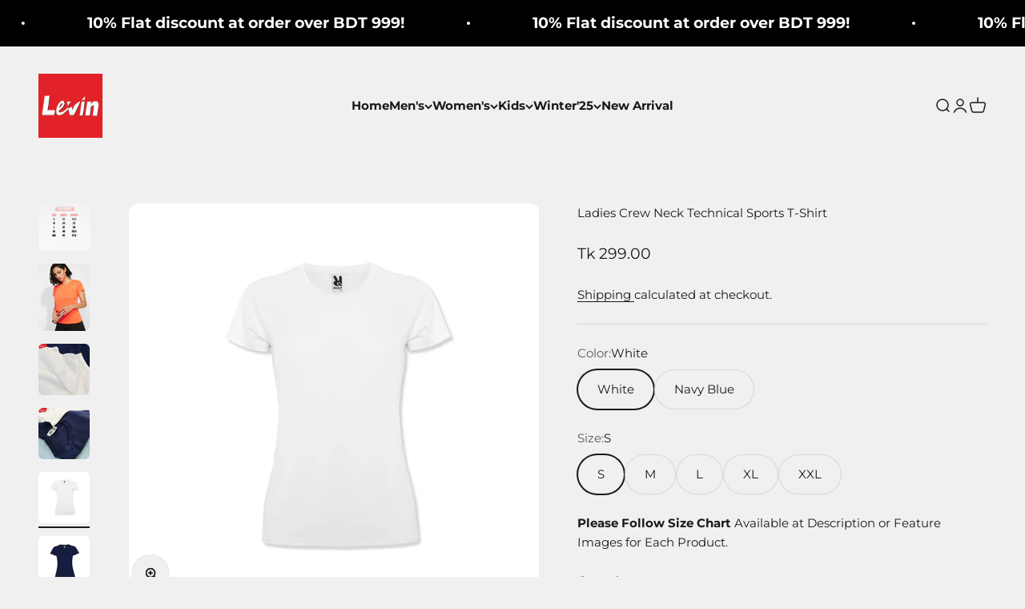

--- FILE ---
content_type: text/html; charset=utf-8
request_url: https://levin.com.bd/products/ladies-crew-neck-technical-sports-t-shirt-for-fitness
body_size: 43303
content:
<!doctype html>

<html lang="en" dir="ltr">
  <head>
     <!-- Google Tag Manager -->
<script async crossorigin fetchpriority="high" src="/cdn/shopifycloud/importmap-polyfill/es-modules-shim.2.4.0.js"></script>
<script>
  window.dataLayer = window.dataLayer || [];
</script>
<script>
(function(w,d,s,l,i){w[l]=w[l]||[];w[l].push({"gtm.start":
  new Date().getTime(),event:"gtm.js"});var f=d.getElementsByTagName(s)[0],
  j=d.createElement(s),dl=l!="dataLayer"?"&l="+l:"";j.async=true;j.src=
  "https://www.googletagmanager.com/gtm.js?id="+i+dl;f.parentNode.insertBefore(j,f);
})(window,document,"script","dataLayer","GTM-TNXWJR6L");
</script>
<!-- End Google Tag Manager -->
<script id="elevar-gtm-suite-config" type="application/json">{"gtm_id": "GTM-TNXWJR6L", "event_config": {"cart_reconcile": true, "cart_view": true, "checkout_complete": true, "checkout_step": true, "collection_view": true, "product_add_to_cart": false, "product_add_to_cart_ajax": true, "product_remove_from_cart": true, "product_select": true, "product_view": true, "search_results_view": true, "user": true, "save_order_notes": true}, "gtm_suite_script": "https://cdn.shopify.com/s/files/1/0605/6869/9030/files/datalayer.js", "consent_enabled": false}</script>





      <!-- Google tag (gtag.js) -->
<script async src="https://www.googletagmanager.com/gtag/js?id=G-7L4SVY83YP"></script>
<script>
  window.dataLayer = window.dataLayer || [];
  function gtag(){dataLayer.push(arguments);}
  gtag('js', new Date());

  gtag('config', 'G-7L4SVY83YP');
</script>
    
    <meta charset="utf-8">
    <meta name="viewport" content="width=device-width, initial-scale=1.0, height=device-height, minimum-scale=1.0, maximum-scale=1.0">
    <meta name="theme-color" content="#f0f0f0">
    <meta name="facebook-domain-verification" content="kt4ptmnfy0qtjlmynl4o6r3lwzooiu" />
    <meta name="google-site-verification" content="12n69fSMYrwzb2DLcVGypWiDVKK6pENV_0ePYoB_4qI" />
    <meta name="google-site-verification" content="_5uAYbJ_bfUJA8QqDPNDR7anGB9uBZqHCaA3dupG6dQ" />
    <meta name="p:domain_verify" content="1053fbf329c1bb3996fc572490b0ecb8"/>

        <!-- Meta Pixel Code --> 
  <!--      <script>
        !function(f,b,e,v,n,t,s)
        {if(f.fbq)return;n=f.fbq=function(){n.callMethod?
        n.callMethod.apply(n,arguments):n.queue.push(arguments)};
        if(!f._fbq)f._fbq=n;n.push=n;n.loaded=!0;n.version='2.0';
        n.queue=[];t=b.createElement(e);t.async=!0;
        t.src=v;s=b.getElementsByTagName(e)[0];
        s.parentNode.insertBefore(t,s)}(window, document,'script',
        'https://connect.facebook.net/en_US/fbevents.js');
        fbq('init', '725458265577239');
        fbq('track', 'PageView');
        </script>
        <noscript><img height="1" width="1" style="display:none"
        src="https://www.facebook.com/tr?id=725458265577239&ev=PageView&noscript=1"
        /></noscript>
  <!--
    <!-- End Meta Pixel Code -->


    <title>Ladies Crew Neck Technical Sports T-Shirt</title><meta name="description" content="লেডিস কমফোর্টেবল ক্রু নেক স্পোর্টস টি-শার্ট।যোগব্যায়াম, দৌড়ানো বা যেকোনো ধরনের খেলাধুলার জন্য উপযুক্ত | Brand: LEVIN | Crew Neck With Covered Seams Short-Sleeve Technical Sports t-Shirt Slim Fit Suitable For Yoga | Shop Now: https://levin.com.bd/products/ladies-crew-neck-technical-sports-t-shirt-for-fitness?_pos=1&amp;_sid=7b63b2ade&amp;_ss=r"><link rel="canonical" href="https://levin.com.bd/products/ladies-crew-neck-technical-sports-t-shirt-for-fitness"><link rel="shortcut icon" href="//levin.com.bd/cdn/shop/files/LazMall-Store-logo.jpg?v=1666250867&width=96">
      <link rel="apple-touch-icon" href="//levin.com.bd/cdn/shop/files/LazMall-Store-logo.jpg?v=1666250867&width=180"><link rel="preconnect" href="https://cdn.shopify.com">
    <link rel="preconnect" href="https://fonts.shopifycdn.com" crossorigin>
    <link rel="dns-prefetch" href="https://productreviews.shopifycdn.com"><link rel="preload" href="//levin.com.bd/cdn/fonts/tenor_sans/tenorsans_n4.966071a72c28462a9256039d3e3dc5b0cf314f65.woff2" as="font" type="font/woff2" crossorigin><link rel="preload" href="//levin.com.bd/cdn/fonts/montserrat/montserrat_n4.81949fa0ac9fd2021e16436151e8eaa539321637.woff2" as="font" type="font/woff2" crossorigin><meta property="og:type" content="product">
  <meta property="og:title" content="Ladies Crew Neck Technical Sports T-Shirt">
  <meta property="product:price:amount" content="299.00">
  <meta property="product:price:currency" content="BDT"><meta property="og:image" content="http://levin.com.bd/cdn/shop/products/1.1_dc3d8fa2-f1b5-4cfb-bac1-54246dfdfcd4.jpg?v=1656757989&width=2048">
  <meta property="og:image:secure_url" content="https://levin.com.bd/cdn/shop/products/1.1_dc3d8fa2-f1b5-4cfb-bac1-54246dfdfcd4.jpg?v=1656757989&width=2048">
  <meta property="og:image:width" content="1200">
  <meta property="og:image:height" content="1200"><meta property="og:description" content="লেডিস কমফোর্টেবল ক্রু নেক স্পোর্টস টি-শার্ট।যোগব্যায়াম, দৌড়ানো বা যেকোনো ধরনের খেলাধুলার জন্য উপযুক্ত | Brand: LEVIN | Crew Neck With Covered Seams Short-Sleeve Technical Sports t-Shirt Slim Fit Suitable For Yoga | Shop Now: https://levin.com.bd/products/ladies-crew-neck-technical-sports-t-shirt-for-fitness?_pos=1&amp;_sid=7b63b2ade&amp;_ss=r"><meta property="og:url" content="https://levin.com.bd/products/ladies-crew-neck-technical-sports-t-shirt-for-fitness">
<meta property="og:site_name" content="levin.com.bd"><meta name="twitter:card" content="summary"><meta name="twitter:title" content="Ladies Crew Neck Technical Sports T-Shirt">
  <meta name="twitter:description" content="

Brand: LEVIN
Crew Neck With Covered Seams
Short-Sleeve Technical Sports t-Shirt
Slim Fit
Suitable For Yoga, Running or Any kind of Sport activity
Comes In 2 Color, White and Navy
100% Polyester, Pique Knit, GSM 150
Easy Wash and Breathable Fabric
Removable Lebel
Technical Fabric
Ultraviolet Protection

লেডিস কমফোর্টেবল ক্রু নেক স্পোর্টস টি-শার্ট।যোগব্যায়াম, দৌড়ানো বা যেকোনো ধরনের খেলাধুলার জন্য উপযুক্ত.
Brand: LEVIN Crew Neck uses Covered Seams in a Short-Sleeve Technical Sports t-Shirt of Slim Fit, making it ideal for Yoga, Running, or any kind of Sport activity. Offered in White or Navy, it is crafted of 100% Polyester, Pique Knit, GSM 150, and is Easy to Wash and Breathable. The Removable Lebel Technical Fabric provides Ultraviolet Protection."><meta name="twitter:image" content="https://levin.com.bd/cdn/shop/products/1.1_dc3d8fa2-f1b5-4cfb-bac1-54246dfdfcd4.jpg?crop=center&height=1200&v=1656757989&width=1200">
  <meta name="twitter:image:alt" content="Ladies Crew Neck Technical Sports T-Shirt for Fitness"><script type="application/ld+json">{"@context":"http:\/\/schema.org\/","@id":"\/products\/ladies-crew-neck-technical-sports-t-shirt-for-fitness#product","@type":"ProductGroup","brand":{"@type":"Brand","name":"Levin"},"category":"Clothing","description":"\n\nBrand: LEVIN\nCrew Neck With Covered Seams\nShort-Sleeve Technical Sports t-Shirt\nSlim Fit\nSuitable For Yoga, Running or Any kind of Sport activity\nComes In 2 Color, White and Navy\n100% Polyester, Pique Knit, GSM 150\nEasy Wash and Breathable Fabric\nRemovable Lebel\nTechnical Fabric\nUltraviolet Protection\n\nলেডিস কমফোর্টেবল ক্রু নেক স্পোর্টস টি-শার্ট।যোগব্যায়াম, দৌড়ানো বা যেকোনো ধরনের খেলাধুলার জন্য উপযুক্ত.\nBrand: LEVIN Crew Neck uses Covered Seams in a Short-Sleeve Technical Sports t-Shirt of Slim Fit, making it ideal for Yoga, Running, or any kind of Sport activity. Offered in White or Navy, it is crafted of 100% Polyester, Pique Knit, GSM 150, and is Easy to Wash and Breathable. The Removable Lebel Technical Fabric provides Ultraviolet Protection.","hasVariant":[{"@id":"\/products\/ladies-crew-neck-technical-sports-t-shirt-for-fitness?variant=41908627865750#variant","@type":"Product","gtin":"27865750","image":"https:\/\/levin.com.bd\/cdn\/shop\/products\/5.1_0655f199-3cc2-4d2d-8e58-98087f5db24a.jpg?v=1687253214\u0026width=1920","name":"Ladies Crew Neck Technical Sports T-Shirt - White \/ S","offers":{"@id":"\/products\/ladies-crew-neck-technical-sports-t-shirt-for-fitness?variant=41908627865750#offer","@type":"Offer","availability":"http:\/\/schema.org\/InStock","price":"299.00","priceCurrency":"BDT","url":"https:\/\/levin.com.bd\/products\/ladies-crew-neck-technical-sports-t-shirt-for-fitness?variant=41908627865750"},"sku":"LT-257865408-S-White"},{"@id":"\/products\/ladies-crew-neck-technical-sports-t-shirt-for-fitness?variant=41908627931286#variant","@type":"Product","gtin":"27931286","image":"https:\/\/levin.com.bd\/cdn\/shop\/products\/5.1_0655f199-3cc2-4d2d-8e58-98087f5db24a.jpg?v=1687253214\u0026width=1920","name":"Ladies Crew Neck Technical Sports T-Shirt - White \/ M","offers":{"@id":"\/products\/ladies-crew-neck-technical-sports-t-shirt-for-fitness?variant=41908627931286#offer","@type":"Offer","availability":"http:\/\/schema.org\/InStock","price":"299.00","priceCurrency":"BDT","url":"https:\/\/levin.com.bd\/products\/ladies-crew-neck-technical-sports-t-shirt-for-fitness?variant=41908627931286"},"sku":"LT-257865408-M-White"},{"@id":"\/products\/ladies-crew-neck-technical-sports-t-shirt-for-fitness?variant=41908627996822#variant","@type":"Product","gtin":"27996822","image":"https:\/\/levin.com.bd\/cdn\/shop\/products\/5.1_0655f199-3cc2-4d2d-8e58-98087f5db24a.jpg?v=1687253214\u0026width=1920","name":"Ladies Crew Neck Technical Sports T-Shirt - White \/ L","offers":{"@id":"\/products\/ladies-crew-neck-technical-sports-t-shirt-for-fitness?variant=41908627996822#offer","@type":"Offer","availability":"http:\/\/schema.org\/InStock","price":"299.00","priceCurrency":"BDT","url":"https:\/\/levin.com.bd\/products\/ladies-crew-neck-technical-sports-t-shirt-for-fitness?variant=41908627996822"},"sku":"LT-257865408-L-White"},{"@id":"\/products\/ladies-crew-neck-technical-sports-t-shirt-for-fitness?variant=41908628062358#variant","@type":"Product","gtin":"28062358","image":"https:\/\/levin.com.bd\/cdn\/shop\/products\/5.1_0655f199-3cc2-4d2d-8e58-98087f5db24a.jpg?v=1687253214\u0026width=1920","name":"Ladies Crew Neck Technical Sports T-Shirt - White \/ XL","offers":{"@id":"\/products\/ladies-crew-neck-technical-sports-t-shirt-for-fitness?variant=41908628062358#offer","@type":"Offer","availability":"http:\/\/schema.org\/InStock","price":"299.00","priceCurrency":"BDT","url":"https:\/\/levin.com.bd\/products\/ladies-crew-neck-technical-sports-t-shirt-for-fitness?variant=41908628062358"},"sku":"LT-257865408-XL-White"},{"@id":"\/products\/ladies-crew-neck-technical-sports-t-shirt-for-fitness?variant=41908628127894#variant","@type":"Product","gtin":"28127894","image":"https:\/\/levin.com.bd\/cdn\/shop\/products\/5.1_0655f199-3cc2-4d2d-8e58-98087f5db24a.jpg?v=1687253214\u0026width=1920","name":"Ladies Crew Neck Technical Sports T-Shirt - White \/ XXL","offers":{"@id":"\/products\/ladies-crew-neck-technical-sports-t-shirt-for-fitness?variant=41908628127894#offer","@type":"Offer","availability":"http:\/\/schema.org\/InStock","price":"299.00","priceCurrency":"BDT","url":"https:\/\/levin.com.bd\/products\/ladies-crew-neck-technical-sports-t-shirt-for-fitness?variant=41908628127894"},"sku":"LT-257865408-XXL-White"},{"@id":"\/products\/ladies-crew-neck-technical-sports-t-shirt-for-fitness?variant=41908627898518#variant","@type":"Product","gtin":"27898518","image":"https:\/\/levin.com.bd\/cdn\/shop\/products\/6.1_435ef287-8760-4c24-baff-4e480135efcd.jpg?v=1687253214\u0026width=1920","name":"Ladies Crew Neck Technical Sports T-Shirt - Navy Blue \/ S","offers":{"@id":"\/products\/ladies-crew-neck-technical-sports-t-shirt-for-fitness?variant=41908627898518#offer","@type":"Offer","availability":"http:\/\/schema.org\/InStock","price":"299.00","priceCurrency":"BDT","url":"https:\/\/levin.com.bd\/products\/ladies-crew-neck-technical-sports-t-shirt-for-fitness?variant=41908627898518"},"sku":"LT-257865408-S-Navy Blue"},{"@id":"\/products\/ladies-crew-neck-technical-sports-t-shirt-for-fitness?variant=41908627964054#variant","@type":"Product","gtin":"27964054","image":"https:\/\/levin.com.bd\/cdn\/shop\/products\/6.1_435ef287-8760-4c24-baff-4e480135efcd.jpg?v=1687253214\u0026width=1920","name":"Ladies Crew Neck Technical Sports T-Shirt - Navy Blue \/ M","offers":{"@id":"\/products\/ladies-crew-neck-technical-sports-t-shirt-for-fitness?variant=41908627964054#offer","@type":"Offer","availability":"http:\/\/schema.org\/InStock","price":"299.00","priceCurrency":"BDT","url":"https:\/\/levin.com.bd\/products\/ladies-crew-neck-technical-sports-t-shirt-for-fitness?variant=41908627964054"},"sku":"LT-257865408-M-Navy Blue"},{"@id":"\/products\/ladies-crew-neck-technical-sports-t-shirt-for-fitness?variant=41908628029590#variant","@type":"Product","gtin":"28029590","image":"https:\/\/levin.com.bd\/cdn\/shop\/products\/6.1_435ef287-8760-4c24-baff-4e480135efcd.jpg?v=1687253214\u0026width=1920","name":"Ladies Crew Neck Technical Sports T-Shirt - Navy Blue \/ L","offers":{"@id":"\/products\/ladies-crew-neck-technical-sports-t-shirt-for-fitness?variant=41908628029590#offer","@type":"Offer","availability":"http:\/\/schema.org\/InStock","price":"299.00","priceCurrency":"BDT","url":"https:\/\/levin.com.bd\/products\/ladies-crew-neck-technical-sports-t-shirt-for-fitness?variant=41908628029590"},"sku":"LT-257865408-L-Navy Blue"},{"@id":"\/products\/ladies-crew-neck-technical-sports-t-shirt-for-fitness?variant=41908628095126#variant","@type":"Product","gtin":"28095126","image":"https:\/\/levin.com.bd\/cdn\/shop\/products\/6.1_435ef287-8760-4c24-baff-4e480135efcd.jpg?v=1687253214\u0026width=1920","name":"Ladies Crew Neck Technical Sports T-Shirt - Navy Blue \/ XL","offers":{"@id":"\/products\/ladies-crew-neck-technical-sports-t-shirt-for-fitness?variant=41908628095126#offer","@type":"Offer","availability":"http:\/\/schema.org\/OutOfStock","price":"299.00","priceCurrency":"BDT","url":"https:\/\/levin.com.bd\/products\/ladies-crew-neck-technical-sports-t-shirt-for-fitness?variant=41908628095126"},"sku":"LT-257865408-XL-Navy Blue"},{"@id":"\/products\/ladies-crew-neck-technical-sports-t-shirt-for-fitness?variant=41908628160662#variant","@type":"Product","gtin":"28160662","image":"https:\/\/levin.com.bd\/cdn\/shop\/products\/6.1_435ef287-8760-4c24-baff-4e480135efcd.jpg?v=1687253214\u0026width=1920","name":"Ladies Crew Neck Technical Sports T-Shirt - Navy Blue \/ XXL","offers":{"@id":"\/products\/ladies-crew-neck-technical-sports-t-shirt-for-fitness?variant=41908628160662#offer","@type":"Offer","availability":"http:\/\/schema.org\/OutOfStock","price":"299.00","priceCurrency":"BDT","url":"https:\/\/levin.com.bd\/products\/ladies-crew-neck-technical-sports-t-shirt-for-fitness?variant=41908628160662"},"sku":"LT-257865408-XXL-Navy Blue"}],"name":"Ladies Crew Neck Technical Sports T-Shirt","productGroupID":"7508860960918","url":"https:\/\/levin.com.bd\/products\/ladies-crew-neck-technical-sports-t-shirt-for-fitness"}</script><script type="application/ld+json">
  {
    "@context": "https://schema.org",
    "@type": "BreadcrumbList",
    "itemListElement": [{
        "@type": "ListItem",
        "position": 1,
        "name": "Home",
        "item": "https://levin.com.bd"
      },{
            "@type": "ListItem",
            "position": 2,
            "name": "Ladies Crew Neck Technical Sports T-Shirt",
            "item": "https://levin.com.bd/products/ladies-crew-neck-technical-sports-t-shirt-for-fitness"
          }]
  }
</script><style>/* Typography (heading) */
  @font-face {
  font-family: "Tenor Sans";
  font-weight: 400;
  font-style: normal;
  font-display: fallback;
  src: url("//levin.com.bd/cdn/fonts/tenor_sans/tenorsans_n4.966071a72c28462a9256039d3e3dc5b0cf314f65.woff2") format("woff2"),
       url("//levin.com.bd/cdn/fonts/tenor_sans/tenorsans_n4.2282841d948f9649ba5c3cad6ea46df268141820.woff") format("woff");
}

/* Typography (body) */
  @font-face {
  font-family: Montserrat;
  font-weight: 400;
  font-style: normal;
  font-display: fallback;
  src: url("//levin.com.bd/cdn/fonts/montserrat/montserrat_n4.81949fa0ac9fd2021e16436151e8eaa539321637.woff2") format("woff2"),
       url("//levin.com.bd/cdn/fonts/montserrat/montserrat_n4.a6c632ca7b62da89c3594789ba828388aac693fe.woff") format("woff");
}

@font-face {
  font-family: Montserrat;
  font-weight: 400;
  font-style: italic;
  font-display: fallback;
  src: url("//levin.com.bd/cdn/fonts/montserrat/montserrat_i4.5a4ea298b4789e064f62a29aafc18d41f09ae59b.woff2") format("woff2"),
       url("//levin.com.bd/cdn/fonts/montserrat/montserrat_i4.072b5869c5e0ed5b9d2021e4c2af132e16681ad2.woff") format("woff");
}

@font-face {
  font-family: Montserrat;
  font-weight: 700;
  font-style: normal;
  font-display: fallback;
  src: url("//levin.com.bd/cdn/fonts/montserrat/montserrat_n7.3c434e22befd5c18a6b4afadb1e3d77c128c7939.woff2") format("woff2"),
       url("//levin.com.bd/cdn/fonts/montserrat/montserrat_n7.5d9fa6e2cae713c8fb539a9876489d86207fe957.woff") format("woff");
}

@font-face {
  font-family: Montserrat;
  font-weight: 700;
  font-style: italic;
  font-display: fallback;
  src: url("//levin.com.bd/cdn/fonts/montserrat/montserrat_i7.a0d4a463df4f146567d871890ffb3c80408e7732.woff2") format("woff2"),
       url("//levin.com.bd/cdn/fonts/montserrat/montserrat_i7.f6ec9f2a0681acc6f8152c40921d2a4d2e1a2c78.woff") format("woff");
}

:root {
    /**
     * ---------------------------------------------------------------------
     * SPACING VARIABLES
     *
     * We are using a spacing inspired from frameworks like Tailwind CSS.
     * ---------------------------------------------------------------------
     */
    --spacing-0-5: 0.125rem; /* 2px */
    --spacing-1: 0.25rem; /* 4px */
    --spacing-1-5: 0.375rem; /* 6px */
    --spacing-2: 0.5rem; /* 8px */
    --spacing-2-5: 0.625rem; /* 10px */
    --spacing-3: 0.75rem; /* 12px */
    --spacing-3-5: 0.875rem; /* 14px */
    --spacing-4: 1rem; /* 16px */
    --spacing-4-5: 1.125rem; /* 18px */
    --spacing-5: 1.25rem; /* 20px */
    --spacing-5-5: 1.375rem; /* 22px */
    --spacing-6: 1.5rem; /* 24px */
    --spacing-6-5: 1.625rem; /* 26px */
    --spacing-7: 1.75rem; /* 28px */
    --spacing-7-5: 1.875rem; /* 30px */
    --spacing-8: 2rem; /* 32px */
    --spacing-8-5: 2.125rem; /* 34px */
    --spacing-9: 2.25rem; /* 36px */
    --spacing-9-5: 2.375rem; /* 38px */
    --spacing-10: 2.5rem; /* 40px */
    --spacing-11: 2.75rem; /* 44px */
    --spacing-12: 3rem; /* 48px */
    --spacing-14: 3.5rem; /* 56px */
    --spacing-16: 4rem; /* 64px */
    --spacing-18: 4.5rem; /* 72px */
    --spacing-20: 5rem; /* 80px */
    --spacing-24: 6rem; /* 96px */
    --spacing-28: 7rem; /* 112px */
    --spacing-32: 8rem; /* 128px */
    --spacing-36: 9rem; /* 144px */
    --spacing-40: 10rem; /* 160px */
    --spacing-44: 11rem; /* 176px */
    --spacing-48: 12rem; /* 192px */
    --spacing-52: 13rem; /* 208px */
    --spacing-56: 14rem; /* 224px */
    --spacing-60: 15rem; /* 240px */
    --spacing-64: 16rem; /* 256px */
    --spacing-72: 18rem; /* 288px */
    --spacing-80: 20rem; /* 320px */
    --spacing-96: 24rem; /* 384px */

    /* Container */
    --container-max-width: 1440px;
    --container-narrow-max-width: 1190px;
    --container-gutter: var(--spacing-5);
    --section-outer-spacing-block: var(--spacing-12);
    --section-inner-max-spacing-block: var(--spacing-10);
    --section-inner-spacing-inline: var(--container-gutter);
    --section-stack-spacing-block: var(--spacing-8);

    /* Grid gutter */
    --grid-gutter: var(--spacing-5);

    /* Product list settings */
    --product-list-row-gap: var(--spacing-8);
    --product-list-column-gap: var(--grid-gutter);

    /* Form settings */
    --input-gap: var(--spacing-2);
    --input-height: 2.625rem;
    --input-padding-inline: var(--spacing-4);

    /* Other sizes */
    --sticky-area-height: calc(var(--sticky-announcement-bar-enabled, 0) * var(--announcement-bar-height, 0px) + var(--sticky-header-enabled, 0) * var(--header-height, 0px));

    /* RTL support */
    --transform-logical-flip: 1;
    --transform-origin-start: left;
    --transform-origin-end: right;

    /**
     * ---------------------------------------------------------------------
     * TYPOGRAPHY
     * ---------------------------------------------------------------------
     */

    /* Font properties */
    --heading-font-family: "Tenor Sans", sans-serif;
    --heading-font-weight: 400;
    --heading-font-style: normal;
    --heading-text-transform: normal;
    --heading-letter-spacing: -0.02em;
    --text-font-family: Montserrat, sans-serif;
    --text-font-weight: 400;
    --text-font-style: normal;
    --text-letter-spacing: 0.0em;

    /* Font sizes */
    --text-h0: 3rem;
    --text-h1: 2.5rem;
    --text-h2: 2rem;
    --text-h3: 1.5rem;
    --text-h4: 1.375rem;
    --text-h5: 1.125rem;
    --text-h6: 1rem;
    --text-xs: 0.625rem;
    --text-sm: 0.6875rem;
    --text-base: 0.75rem;
    --text-lg: 1.0rem;

    /**
     * ---------------------------------------------------------------------
     * COLORS
     * ---------------------------------------------------------------------
     */

    /* Color settings */--accent: 248 58 58;
    --text-primary: 26 26 26;
    --background-primary: 240 240 240;
    --dialog-background: 255 255 255;
    --border-color: var(--text-color, var(--text-primary)) / 0.12;

    /* Button colors */
    --button-background-primary: 248 58 58;
    --button-text-primary: 255 255 255;
    --button-background-secondary: 26 26 26;
    --button-text-secondary: 255 255 255;

    /* Status colors */
    --success-background: 224 244 232;
    --success-text: 0 163 65;
    --warning-background: 255 246 233;
    --warning-text: 255 183 74;
    --error-background: 254 231 231;
    --error-text: 248 58 58;

    /* Product colors */
    --on-sale-text: 248 58 58;
    --on-sale-badge-background: 248 58 58;
    --on-sale-badge-text: 255 255 255;
    --sold-out-badge-background: 0 0 0;
    --sold-out-badge-text: 255 255 255;
    --primary-badge-background: 128 60 238;
    --primary-badge-text: 255 255 255;
    --star-color: 255 183 74;
    --product-card-background: 255 255 255;
    --product-card-text: 26 26 26;

    /* Header colors */
    --header-background: 240 240 240;
    --header-text: 26 26 26;

    /* Footer colors */
    --footer-background: 255 255 255;
    --footer-text: 26 26 26;

    /* Rounded variables (used for border radius) */
    --rounded-xs: 0.25rem;
    --rounded-sm: 0.375rem;
    --rounded: 0.75rem;
    --rounded-lg: 1.5rem;
    --rounded-full: 9999px;

    --rounded-button: 3.75rem;
    --rounded-input: 0.5rem;

    /* Box shadow */
    --shadow-sm: 0 2px 8px rgb(var(--text-primary) / 0.1);
    --shadow: 0 5px 15px rgb(var(--text-primary) / 0.1);
    --shadow-md: 0 5px 30px rgb(var(--text-primary) / 0.1);
    --shadow-block: 0px 18px 50px rgb(var(--text-primary) / 0.1);

    /**
     * ---------------------------------------------------------------------
     * OTHER
     * ---------------------------------------------------------------------
     */

    --stagger-products-reveal-opacity: 0;
    --cursor-close-svg-url: url(//levin.com.bd/cdn/shop/t/15/assets/cursor-close.svg?v=147174565022153725511723536679);
    --cursor-zoom-in-svg-url: url(//levin.com.bd/cdn/shop/t/15/assets/cursor-zoom-in.svg?v=154953035094101115921723536679);
    --cursor-zoom-out-svg-url: url(//levin.com.bd/cdn/shop/t/15/assets/cursor-zoom-out.svg?v=16155520337305705181723536679);
    --checkmark-svg-url: url(//levin.com.bd/cdn/shop/t/15/assets/checkmark.svg?v=77552481021870063511723536679);
  }

  [dir="rtl"]:root {
    /* RTL support */
    --transform-logical-flip: -1;
    --transform-origin-start: right;
    --transform-origin-end: left;
  }

  @media screen and (min-width: 700px) {
    :root {
      /* Typography (font size) */
      --text-h0: 4rem;
      --text-h1: 3rem;
      --text-h2: 2.5rem;
      --text-h3: 2rem;
      --text-h4: 1.625rem;
      --text-h5: 1.25rem;
      --text-h6: 1.125rem;

      --text-xs: 0.6875rem;
      --text-sm: 0.8125rem;
      --text-base: 0.9375rem;
      --text-lg: 1.1875rem;

      /* Spacing */
      --container-gutter: 2rem;
      --section-outer-spacing-block: var(--spacing-16);
      --section-inner-max-spacing-block: var(--spacing-12);
      --section-inner-spacing-inline: var(--spacing-12);
      --section-stack-spacing-block: var(--spacing-12);

      /* Grid gutter */
      --grid-gutter: var(--spacing-6);

      /* Product list settings */
      --product-list-row-gap: var(--spacing-12);

      /* Form settings */
      --input-gap: 1rem;
      --input-height: 3.125rem;
      --input-padding-inline: var(--spacing-5);
    }
  }

  @media screen and (min-width: 1000px) {
    :root {
      /* Spacing settings */
      --container-gutter: var(--spacing-12);
      --section-outer-spacing-block: var(--spacing-18);
      --section-inner-max-spacing-block: var(--spacing-16);
      --section-inner-spacing-inline: var(--spacing-16);
      --section-stack-spacing-block: var(--spacing-12);
    }
  }

  @media screen and (min-width: 1150px) {
    :root {
      /* Spacing settings */
      --container-gutter: var(--spacing-12);
      --section-outer-spacing-block: var(--spacing-20);
      --section-inner-max-spacing-block: var(--spacing-16);
      --section-inner-spacing-inline: var(--spacing-16);
      --section-stack-spacing-block: var(--spacing-12);
    }
  }

  @media screen and (min-width: 1400px) {
    :root {
      /* Typography (font size) */
      --text-h0: 5rem;
      --text-h1: 3.75rem;
      --text-h2: 3rem;
      --text-h3: 2.25rem;
      --text-h4: 2rem;
      --text-h5: 1.5rem;
      --text-h6: 1.25rem;

      --section-outer-spacing-block: var(--spacing-24);
      --section-inner-max-spacing-block: var(--spacing-18);
      --section-inner-spacing-inline: var(--spacing-18);
    }
  }

  @media screen and (min-width: 1600px) {
    :root {
      --section-outer-spacing-block: var(--spacing-24);
      --section-inner-max-spacing-block: var(--spacing-20);
      --section-inner-spacing-inline: var(--spacing-20);
    }
  }

  /**
   * ---------------------------------------------------------------------
   * LIQUID DEPENDANT CSS
   *
   * Our main CSS is Liquid free, but some very specific features depend on
   * theme settings, so we have them here
   * ---------------------------------------------------------------------
   */@media screen and (pointer: fine) {
        /* The !important are for the Shopify Payment button to ensure we override the default from Shopify styles */
        .button:not([disabled]):not(.button--outline):hover, .btn:not([disabled]):hover, .shopify-payment-button__button--unbranded:not([disabled]):hover {
          background-color: transparent !important;
          color: rgb(var(--button-outline-color) / var(--button-background-opacity, 1)) !important;
          box-shadow: inset 0 0 0 2px currentColor !important;
        }

        .button--outline:not([disabled]):hover {
          background: rgb(var(--button-background));
          color: rgb(var(--button-text-color));
          box-shadow: inset 0 0 0 2px rgb(var(--button-background));
        }
      }</style><script>
  // This allows to expose several variables to the global scope, to be used in scripts
  window.themeVariables = {
    settings: {
      showPageTransition: false,
      staggerProductsApparition: true,
      reduceDrawerAnimation: false,
      reduceMenuAnimation: true,
      headingApparition: "split_fade",
      pageType: "product",
      moneyFormat: "Tk {{amount}}",
      moneyWithCurrencyFormat: "Tk {{amount}} BDT",
      currencyCodeEnabled: false,
      cartType: "popover",
      showDiscount: true,
      discountMode: "percentage",
      pageBackground: "#f0f0f0",
      textColor: "#1a1a1a"
    },

    strings: {
      accessibilityClose: "Close",
      accessibilityNext: "Next",
      accessibilityPrevious: "Previous",
      closeGallery: "Close gallery",
      zoomGallery: "Zoom",
      errorGallery: "Image cannot be loaded",
      searchNoResults: "No results could be found.",
      addOrderNote: "Add order note",
      editOrderNote: "Edit order note",
      shippingEstimatorNoResults: "Sorry, we do not ship to your address.",
      shippingEstimatorOneResult: "There is one shipping rate for your address:",
      shippingEstimatorMultipleResults: "There are several shipping rates for your address:",
      shippingEstimatorError: "One or more error occurred while retrieving shipping rates:"
    },

    breakpoints: {
      'sm': 'screen and (min-width: 700px)',
      'md': 'screen and (min-width: 1000px)',
      'lg': 'screen and (min-width: 1150px)',
      'xl': 'screen and (min-width: 1400px)',

      'sm-max': 'screen and (max-width: 699px)',
      'md-max': 'screen and (max-width: 999px)',
      'lg-max': 'screen and (max-width: 1149px)',
      'xl-max': 'screen and (max-width: 1399px)'
    }
  };// For detecting native share
  document.documentElement.classList.add(`native-share--${navigator.share ? 'enabled' : 'disabled'}`);// We save the product ID in local storage to be eventually used for recently viewed section
    try {
      const recentlyViewedProducts = new Set(JSON.parse(localStorage.getItem('theme:recently-viewed-products') || '[]'));

      recentlyViewedProducts.delete(7508860960918); // Delete first to re-move the product
      recentlyViewedProducts.add(7508860960918);

      localStorage.setItem('theme:recently-viewed-products', JSON.stringify(Array.from(recentlyViewedProducts.values()).reverse()));
    } catch (e) {
      // Safari in private mode does not allow setting item, we silently fail
    }</script><script>
      if (!(HTMLScriptElement.supports && HTMLScriptElement.supports('importmap'))) {
        const importMapPolyfill = document.createElement('script');
        importMapPolyfill.async = true;
        importMapPolyfill.src = "//levin.com.bd/cdn/shop/t/15/assets/es-module-shims.min.js?v=140375185335194536761723536679";

        document.head.appendChild(importMapPolyfill);
      }
    </script>

    <script type="importmap">{
        "imports": {
          "vendor": "//levin.com.bd/cdn/shop/t/15/assets/vendor.min.js?v=162910149792179071561723536679",
          "theme": "//levin.com.bd/cdn/shop/t/15/assets/theme.js?v=160772177575422930361723536679",
          "photoswipe": "//levin.com.bd/cdn/shop/t/15/assets/photoswipe.min.js?v=13374349288281597431723536679"
        }
      }
    </script>

    <script type="module" src="//levin.com.bd/cdn/shop/t/15/assets/vendor.min.js?v=162910149792179071561723536679"></script>
    <script type="module" src="//levin.com.bd/cdn/shop/t/15/assets/theme.js?v=160772177575422930361723536679"></script>

    <script>window.performance && window.performance.mark && window.performance.mark('shopify.content_for_header.start');</script><meta name="facebook-domain-verification" content="eaxur251i08wbfg11xrt6dr9yf4ehg">
<meta name="facebook-domain-verification" content="35jwaffqdonm1hwq0xb2mt2gcav1jt">
<meta name="google-site-verification" content="_5uAYbJ_bfUJA8QqDPNDR7anGB9uBZqHCaA3dupG6dQ">
<meta id="shopify-digital-wallet" name="shopify-digital-wallet" content="/58057162902/digital_wallets/dialog">
<link rel="alternate" type="application/json+oembed" href="https://levin.com.bd/products/ladies-crew-neck-technical-sports-t-shirt-for-fitness.oembed">
<script async="async" src="/checkouts/internal/preloads.js?locale=en-BD"></script>
<script id="shopify-features" type="application/json">{"accessToken":"bf71ee9e170ed6294c5946181fc11244","betas":["rich-media-storefront-analytics"],"domain":"levin.com.bd","predictiveSearch":true,"shopId":58057162902,"locale":"en"}</script>
<script>var Shopify = Shopify || {};
Shopify.shop = "levinbd.myshopify.com";
Shopify.locale = "en";
Shopify.currency = {"active":"BDT","rate":"1.0"};
Shopify.country = "BD";
Shopify.theme = {"name":"Active-IM-Bold-Sans","id":137775546518,"schema_name":"Impact","schema_version":"6.1.0","theme_store_id":1190,"role":"main"};
Shopify.theme.handle = "null";
Shopify.theme.style = {"id":null,"handle":null};
Shopify.cdnHost = "levin.com.bd/cdn";
Shopify.routes = Shopify.routes || {};
Shopify.routes.root = "/";</script>
<script type="module">!function(o){(o.Shopify=o.Shopify||{}).modules=!0}(window);</script>
<script>!function(o){function n(){var o=[];function n(){o.push(Array.prototype.slice.apply(arguments))}return n.q=o,n}var t=o.Shopify=o.Shopify||{};t.loadFeatures=n(),t.autoloadFeatures=n()}(window);</script>
<script id="shop-js-analytics" type="application/json">{"pageType":"product"}</script>
<script defer="defer" async type="module" src="//levin.com.bd/cdn/shopifycloud/shop-js/modules/v2/client.init-shop-cart-sync_BT-GjEfc.en.esm.js"></script>
<script defer="defer" async type="module" src="//levin.com.bd/cdn/shopifycloud/shop-js/modules/v2/chunk.common_D58fp_Oc.esm.js"></script>
<script defer="defer" async type="module" src="//levin.com.bd/cdn/shopifycloud/shop-js/modules/v2/chunk.modal_xMitdFEc.esm.js"></script>
<script type="module">
  await import("//levin.com.bd/cdn/shopifycloud/shop-js/modules/v2/client.init-shop-cart-sync_BT-GjEfc.en.esm.js");
await import("//levin.com.bd/cdn/shopifycloud/shop-js/modules/v2/chunk.common_D58fp_Oc.esm.js");
await import("//levin.com.bd/cdn/shopifycloud/shop-js/modules/v2/chunk.modal_xMitdFEc.esm.js");

  window.Shopify.SignInWithShop?.initShopCartSync?.({"fedCMEnabled":true,"windoidEnabled":true});

</script>
<script id="__st">var __st={"a":58057162902,"offset":21600,"reqid":"a2beddcc-e9b0-4a51-9715-2e44cf721013-1769421313","pageurl":"levin.com.bd\/products\/ladies-crew-neck-technical-sports-t-shirt-for-fitness","u":"7cf3cf26cb39","p":"product","rtyp":"product","rid":7508860960918};</script>
<script>window.ShopifyPaypalV4VisibilityTracking = true;</script>
<script id="captcha-bootstrap">!function(){'use strict';const t='contact',e='account',n='new_comment',o=[[t,t],['blogs',n],['comments',n],[t,'customer']],c=[[e,'customer_login'],[e,'guest_login'],[e,'recover_customer_password'],[e,'create_customer']],r=t=>t.map((([t,e])=>`form[action*='/${t}']:not([data-nocaptcha='true']) input[name='form_type'][value='${e}']`)).join(','),a=t=>()=>t?[...document.querySelectorAll(t)].map((t=>t.form)):[];function s(){const t=[...o],e=r(t);return a(e)}const i='password',u='form_key',d=['recaptcha-v3-token','g-recaptcha-response','h-captcha-response',i],f=()=>{try{return window.sessionStorage}catch{return}},m='__shopify_v',_=t=>t.elements[u];function p(t,e,n=!1){try{const o=window.sessionStorage,c=JSON.parse(o.getItem(e)),{data:r}=function(t){const{data:e,action:n}=t;return t[m]||n?{data:e,action:n}:{data:t,action:n}}(c);for(const[e,n]of Object.entries(r))t.elements[e]&&(t.elements[e].value=n);n&&o.removeItem(e)}catch(o){console.error('form repopulation failed',{error:o})}}const l='form_type',E='cptcha';function T(t){t.dataset[E]=!0}const w=window,h=w.document,L='Shopify',v='ce_forms',y='captcha';let A=!1;((t,e)=>{const n=(g='f06e6c50-85a8-45c8-87d0-21a2b65856fe',I='https://cdn.shopify.com/shopifycloud/storefront-forms-hcaptcha/ce_storefront_forms_captcha_hcaptcha.v1.5.2.iife.js',D={infoText:'Protected by hCaptcha',privacyText:'Privacy',termsText:'Terms'},(t,e,n)=>{const o=w[L][v],c=o.bindForm;if(c)return c(t,g,e,D).then(n);var r;o.q.push([[t,g,e,D],n]),r=I,A||(h.body.append(Object.assign(h.createElement('script'),{id:'captcha-provider',async:!0,src:r})),A=!0)});var g,I,D;w[L]=w[L]||{},w[L][v]=w[L][v]||{},w[L][v].q=[],w[L][y]=w[L][y]||{},w[L][y].protect=function(t,e){n(t,void 0,e),T(t)},Object.freeze(w[L][y]),function(t,e,n,w,h,L){const[v,y,A,g]=function(t,e,n){const i=e?o:[],u=t?c:[],d=[...i,...u],f=r(d),m=r(i),_=r(d.filter((([t,e])=>n.includes(e))));return[a(f),a(m),a(_),s()]}(w,h,L),I=t=>{const e=t.target;return e instanceof HTMLFormElement?e:e&&e.form},D=t=>v().includes(t);t.addEventListener('submit',(t=>{const e=I(t);if(!e)return;const n=D(e)&&!e.dataset.hcaptchaBound&&!e.dataset.recaptchaBound,o=_(e),c=g().includes(e)&&(!o||!o.value);(n||c)&&t.preventDefault(),c&&!n&&(function(t){try{if(!f())return;!function(t){const e=f();if(!e)return;const n=_(t);if(!n)return;const o=n.value;o&&e.removeItem(o)}(t);const e=Array.from(Array(32),(()=>Math.random().toString(36)[2])).join('');!function(t,e){_(t)||t.append(Object.assign(document.createElement('input'),{type:'hidden',name:u})),t.elements[u].value=e}(t,e),function(t,e){const n=f();if(!n)return;const o=[...t.querySelectorAll(`input[type='${i}']`)].map((({name:t})=>t)),c=[...d,...o],r={};for(const[a,s]of new FormData(t).entries())c.includes(a)||(r[a]=s);n.setItem(e,JSON.stringify({[m]:1,action:t.action,data:r}))}(t,e)}catch(e){console.error('failed to persist form',e)}}(e),e.submit())}));const S=(t,e)=>{t&&!t.dataset[E]&&(n(t,e.some((e=>e===t))),T(t))};for(const o of['focusin','change'])t.addEventListener(o,(t=>{const e=I(t);D(e)&&S(e,y())}));const B=e.get('form_key'),M=e.get(l),P=B&&M;t.addEventListener('DOMContentLoaded',(()=>{const t=y();if(P)for(const e of t)e.elements[l].value===M&&p(e,B);[...new Set([...A(),...v().filter((t=>'true'===t.dataset.shopifyCaptcha))])].forEach((e=>S(e,t)))}))}(h,new URLSearchParams(w.location.search),n,t,e,['guest_login'])})(!0,!0)}();</script>
<script integrity="sha256-4kQ18oKyAcykRKYeNunJcIwy7WH5gtpwJnB7kiuLZ1E=" data-source-attribution="shopify.loadfeatures" defer="defer" src="//levin.com.bd/cdn/shopifycloud/storefront/assets/storefront/load_feature-a0a9edcb.js" crossorigin="anonymous"></script>
<script data-source-attribution="shopify.dynamic_checkout.dynamic.init">var Shopify=Shopify||{};Shopify.PaymentButton=Shopify.PaymentButton||{isStorefrontPortableWallets:!0,init:function(){window.Shopify.PaymentButton.init=function(){};var t=document.createElement("script");t.src="https://levin.com.bd/cdn/shopifycloud/portable-wallets/latest/portable-wallets.en.js",t.type="module",document.head.appendChild(t)}};
</script>
<script data-source-attribution="shopify.dynamic_checkout.buyer_consent">
  function portableWalletsHideBuyerConsent(e){var t=document.getElementById("shopify-buyer-consent"),n=document.getElementById("shopify-subscription-policy-button");t&&n&&(t.classList.add("hidden"),t.setAttribute("aria-hidden","true"),n.removeEventListener("click",e))}function portableWalletsShowBuyerConsent(e){var t=document.getElementById("shopify-buyer-consent"),n=document.getElementById("shopify-subscription-policy-button");t&&n&&(t.classList.remove("hidden"),t.removeAttribute("aria-hidden"),n.addEventListener("click",e))}window.Shopify?.PaymentButton&&(window.Shopify.PaymentButton.hideBuyerConsent=portableWalletsHideBuyerConsent,window.Shopify.PaymentButton.showBuyerConsent=portableWalletsShowBuyerConsent);
</script>
<script data-source-attribution="shopify.dynamic_checkout.cart.bootstrap">document.addEventListener("DOMContentLoaded",(function(){function t(){return document.querySelector("shopify-accelerated-checkout-cart, shopify-accelerated-checkout")}if(t())Shopify.PaymentButton.init();else{new MutationObserver((function(e,n){t()&&(Shopify.PaymentButton.init(),n.disconnect())})).observe(document.body,{childList:!0,subtree:!0})}}));
</script>

<script>window.performance && window.performance.mark && window.performance.mark('shopify.content_for_header.end');</script>
<link href="//levin.com.bd/cdn/shop/t/15/assets/theme.css?v=45693194275264350461763987463" rel="stylesheet" type="text/css" media="all" /><!-- BEGIN app block: shopify://apps/judge-me-reviews/blocks/judgeme_core/61ccd3b1-a9f2-4160-9fe9-4fec8413e5d8 --><!-- Start of Judge.me Core -->






<link rel="dns-prefetch" href="https://cdn2.judge.me/cdn/widget_frontend">
<link rel="dns-prefetch" href="https://cdn.judge.me">
<link rel="dns-prefetch" href="https://cdn1.judge.me">
<link rel="dns-prefetch" href="https://api.judge.me">

<script data-cfasync='false' class='jdgm-settings-script'>window.jdgmSettings={"pagination":5,"disable_web_reviews":false,"badge_no_review_text":"No reviews","badge_n_reviews_text":"{{ n }} review/reviews","badge_star_color":"#FD8B51","hide_badge_preview_if_no_reviews":true,"badge_hide_text":false,"enforce_center_preview_badge":false,"widget_title":"Customer Reviews","widget_open_form_text":"Write a review","widget_close_form_text":"Cancel review","widget_refresh_page_text":"Refresh page","widget_summary_text":"Based on {{ number_of_reviews }} review/reviews","widget_no_review_text":"Be the first to write a review","widget_name_field_text":"Display name","widget_verified_name_field_text":"Verified Name (public)","widget_name_placeholder_text":"Display name","widget_required_field_error_text":"This field is required.","widget_email_field_text":"Email address","widget_verified_email_field_text":"Verified Email (private, can not be edited)","widget_email_placeholder_text":"Your email address","widget_email_field_error_text":"Please enter a valid email address.","widget_rating_field_text":"Rating","widget_review_title_field_text":"Review Title","widget_review_title_placeholder_text":"Give your review a title","widget_review_body_field_text":"Review content","widget_review_body_placeholder_text":"Start writing here...","widget_pictures_field_text":"Picture/Video (optional)","widget_submit_review_text":"Submit Review","widget_submit_verified_review_text":"Submit Verified Review","widget_submit_success_msg_with_auto_publish":"Thank you! Please refresh the page in a few moments to see your review. You can remove or edit your review by logging into \u003ca href='https://judge.me/login' target='_blank' rel='nofollow noopener'\u003eJudge.me\u003c/a\u003e","widget_submit_success_msg_no_auto_publish":"Thank you! Your review will be published as soon as it is approved by the shop admin. You can remove or edit your review by logging into \u003ca href='https://judge.me/login' target='_blank' rel='nofollow noopener'\u003eJudge.me\u003c/a\u003e","widget_show_default_reviews_out_of_total_text":"Showing {{ n_reviews_shown }} out of {{ n_reviews }} reviews.","widget_show_all_link_text":"Show all","widget_show_less_link_text":"Show less","widget_author_said_text":"{{ reviewer_name }} said:","widget_days_text":"{{ n }} days ago","widget_weeks_text":"{{ n }} week/weeks ago","widget_months_text":"{{ n }} month/months ago","widget_years_text":"{{ n }} year/years ago","widget_yesterday_text":"Yesterday","widget_today_text":"Today","widget_replied_text":"\u003e\u003e {{ shop_name }} replied:","widget_read_more_text":"Read more","widget_reviewer_name_as_initial":"","widget_rating_filter_color":"#fbcd0a","widget_rating_filter_see_all_text":"See all reviews","widget_sorting_most_recent_text":"Most Recent","widget_sorting_highest_rating_text":"Highest Rating","widget_sorting_lowest_rating_text":"Lowest Rating","widget_sorting_with_pictures_text":"Only Pictures","widget_sorting_most_helpful_text":"Most Helpful","widget_open_question_form_text":"Ask a question","widget_reviews_subtab_text":"Reviews","widget_questions_subtab_text":"Questions","widget_question_label_text":"Question","widget_answer_label_text":"Answer","widget_question_placeholder_text":"Write your question here","widget_submit_question_text":"Submit Question","widget_question_submit_success_text":"Thank you for your question! We will notify you once it gets answered.","widget_star_color":"#FD8B51","verified_badge_text":"Verified","verified_badge_bg_color":"","verified_badge_text_color":"","verified_badge_placement":"left-of-reviewer-name","widget_review_max_height":"","widget_hide_border":false,"widget_social_share":false,"widget_thumb":false,"widget_review_location_show":false,"widget_location_format":"","all_reviews_include_out_of_store_products":true,"all_reviews_out_of_store_text":"(out of store)","all_reviews_pagination":100,"all_reviews_product_name_prefix_text":"about","enable_review_pictures":true,"enable_question_anwser":false,"widget_theme":"default","review_date_format":"mm/dd/yyyy","default_sort_method":"most-recent","widget_product_reviews_subtab_text":"Product Reviews","widget_shop_reviews_subtab_text":"Shop Reviews","widget_other_products_reviews_text":"Reviews for other products","widget_store_reviews_subtab_text":"Store reviews","widget_no_store_reviews_text":"This store hasn't received any reviews yet","widget_web_restriction_product_reviews_text":"This product hasn't received any reviews yet","widget_no_items_text":"No items found","widget_show_more_text":"Show more","widget_write_a_store_review_text":"Write a Store Review","widget_other_languages_heading":"Reviews in Other Languages","widget_translate_review_text":"Translate review to {{ language }}","widget_translating_review_text":"Translating...","widget_show_original_translation_text":"Show original ({{ language }})","widget_translate_review_failed_text":"Review couldn't be translated.","widget_translate_review_retry_text":"Retry","widget_translate_review_try_again_later_text":"Try again later","show_product_url_for_grouped_product":false,"widget_sorting_pictures_first_text":"Pictures First","show_pictures_on_all_rev_page_mobile":false,"show_pictures_on_all_rev_page_desktop":false,"floating_tab_hide_mobile_install_preference":false,"floating_tab_button_name":"★ Reviews","floating_tab_title":"Let customers speak for us","floating_tab_button_color":"","floating_tab_button_background_color":"","floating_tab_url":"","floating_tab_url_enabled":false,"floating_tab_tab_style":"text","all_reviews_text_badge_text":"Customers rate us {{ shop.metafields.judgeme.all_reviews_rating | round: 1 }}/5 based on {{ shop.metafields.judgeme.all_reviews_count }} reviews.","all_reviews_text_badge_text_branded_style":"{{ shop.metafields.judgeme.all_reviews_rating | round: 1 }} out of 5 stars based on {{ shop.metafields.judgeme.all_reviews_count }} reviews","is_all_reviews_text_badge_a_link":false,"show_stars_for_all_reviews_text_badge":false,"all_reviews_text_badge_url":"","all_reviews_text_style":"branded","all_reviews_text_color_style":"judgeme_brand_color","all_reviews_text_color":"#108474","all_reviews_text_show_jm_brand":true,"featured_carousel_show_header":true,"featured_carousel_title":"Let customers speak for us","testimonials_carousel_title":"Customers are saying","videos_carousel_title":"Real customer stories","cards_carousel_title":"Customers are saying","featured_carousel_count_text":"from {{ n }} reviews","featured_carousel_add_link_to_all_reviews_page":false,"featured_carousel_url":"","featured_carousel_show_images":true,"featured_carousel_autoslide_interval":5,"featured_carousel_arrows_on_the_sides":false,"featured_carousel_height":250,"featured_carousel_width":80,"featured_carousel_image_size":0,"featured_carousel_image_height":250,"featured_carousel_arrow_color":"#eeeeee","verified_count_badge_style":"branded","verified_count_badge_orientation":"horizontal","verified_count_badge_color_style":"judgeme_brand_color","verified_count_badge_color":"#108474","is_verified_count_badge_a_link":false,"verified_count_badge_url":"","verified_count_badge_show_jm_brand":true,"widget_rating_preset_default":5,"widget_first_sub_tab":"product-reviews","widget_show_histogram":true,"widget_histogram_use_custom_color":false,"widget_pagination_use_custom_color":false,"widget_star_use_custom_color":false,"widget_verified_badge_use_custom_color":false,"widget_write_review_use_custom_color":false,"picture_reminder_submit_button":"Upload Pictures","enable_review_videos":false,"mute_video_by_default":false,"widget_sorting_videos_first_text":"Videos First","widget_review_pending_text":"Pending","featured_carousel_items_for_large_screen":3,"social_share_options_order":"Facebook,Twitter","remove_microdata_snippet":true,"disable_json_ld":false,"enable_json_ld_products":false,"preview_badge_show_question_text":false,"preview_badge_no_question_text":"No questions","preview_badge_n_question_text":"{{ number_of_questions }} question/questions","qa_badge_show_icon":false,"qa_badge_position":"same-row","remove_judgeme_branding":false,"widget_add_search_bar":false,"widget_search_bar_placeholder":"Search","widget_sorting_verified_only_text":"Verified only","featured_carousel_theme":"focused","featured_carousel_show_rating":true,"featured_carousel_show_title":true,"featured_carousel_show_body":true,"featured_carousel_show_date":false,"featured_carousel_show_reviewer":true,"featured_carousel_show_product":false,"featured_carousel_header_background_color":"#108474","featured_carousel_header_text_color":"#ffffff","featured_carousel_name_product_separator":"reviewed","featured_carousel_full_star_background":"#108474","featured_carousel_empty_star_background":"#dadada","featured_carousel_vertical_theme_background":"#f9fafb","featured_carousel_verified_badge_enable":true,"featured_carousel_verified_badge_color":"#108474","featured_carousel_border_style":"round","featured_carousel_review_line_length_limit":3,"featured_carousel_more_reviews_button_text":"Read more reviews","featured_carousel_view_product_button_text":"View product","all_reviews_page_load_reviews_on":"scroll","all_reviews_page_load_more_text":"Load More Reviews","disable_fb_tab_reviews":false,"enable_ajax_cdn_cache":false,"widget_advanced_speed_features":5,"widget_public_name_text":"displayed publicly like","default_reviewer_name":"John Smith","default_reviewer_name_has_non_latin":true,"widget_reviewer_anonymous":"Anonymous","medals_widget_title":"Judge.me Review Medals","medals_widget_background_color":"#f9fafb","medals_widget_position":"footer_all_pages","medals_widget_border_color":"#f9fafb","medals_widget_verified_text_position":"left","medals_widget_use_monochromatic_version":false,"medals_widget_elements_color":"#108474","show_reviewer_avatar":true,"widget_invalid_yt_video_url_error_text":"Not a YouTube video URL","widget_max_length_field_error_text":"Please enter no more than {0} characters.","widget_show_country_flag":false,"widget_show_collected_via_shop_app":true,"widget_verified_by_shop_badge_style":"light","widget_verified_by_shop_text":"Verified by Shop","widget_show_photo_gallery":false,"widget_load_with_code_splitting":true,"widget_ugc_install_preference":false,"widget_ugc_title":"Made by us, Shared by you","widget_ugc_subtitle":"Tag us to see your picture featured in our page","widget_ugc_arrows_color":"#ffffff","widget_ugc_primary_button_text":"Buy Now","widget_ugc_primary_button_background_color":"#108474","widget_ugc_primary_button_text_color":"#ffffff","widget_ugc_primary_button_border_width":"0","widget_ugc_primary_button_border_style":"none","widget_ugc_primary_button_border_color":"#108474","widget_ugc_primary_button_border_radius":"25","widget_ugc_secondary_button_text":"Load More","widget_ugc_secondary_button_background_color":"#ffffff","widget_ugc_secondary_button_text_color":"#108474","widget_ugc_secondary_button_border_width":"2","widget_ugc_secondary_button_border_style":"solid","widget_ugc_secondary_button_border_color":"#108474","widget_ugc_secondary_button_border_radius":"25","widget_ugc_reviews_button_text":"View Reviews","widget_ugc_reviews_button_background_color":"#ffffff","widget_ugc_reviews_button_text_color":"#108474","widget_ugc_reviews_button_border_width":"2","widget_ugc_reviews_button_border_style":"solid","widget_ugc_reviews_button_border_color":"#108474","widget_ugc_reviews_button_border_radius":"25","widget_ugc_reviews_button_link_to":"judgeme-reviews-page","widget_ugc_show_post_date":true,"widget_ugc_max_width":"800","widget_rating_metafield_value_type":true,"widget_primary_color":"#257180","widget_enable_secondary_color":false,"widget_secondary_color":"#edf5f5","widget_summary_average_rating_text":"{{ average_rating }} out of 5","widget_media_grid_title":"Customer photos \u0026 videos","widget_media_grid_see_more_text":"See more","widget_round_style":false,"widget_show_product_medals":false,"widget_verified_by_judgeme_text":"Verified by Judge.me","widget_show_store_medals":true,"widget_verified_by_judgeme_text_in_store_medals":"Verified by Judge.me","widget_media_field_exceed_quantity_message":"Sorry, we can only accept {{ max_media }} for one review.","widget_media_field_exceed_limit_message":"{{ file_name }} is too large, please select a {{ media_type }} less than {{ size_limit }}MB.","widget_review_submitted_text":"Review Submitted!","widget_question_submitted_text":"Question Submitted!","widget_close_form_text_question":"Cancel","widget_write_your_answer_here_text":"Write your answer here","widget_enabled_branded_link":true,"widget_show_collected_by_judgeme":true,"widget_reviewer_name_color":"","widget_write_review_text_color":"","widget_write_review_bg_color":"","widget_collected_by_judgeme_text":"collected by Judge.me","widget_pagination_type":"standard","widget_load_more_text":"Load More","widget_load_more_color":"#108474","widget_full_review_text":"Full Review","widget_read_more_reviews_text":"Read More Reviews","widget_read_questions_text":"Read Questions","widget_questions_and_answers_text":"Questions \u0026 Answers","widget_verified_by_text":"Verified by","widget_verified_text":"Verified","widget_number_of_reviews_text":"{{ number_of_reviews }} reviews","widget_back_button_text":"Back","widget_next_button_text":"Next","widget_custom_forms_filter_button":"Filters","custom_forms_style":"horizontal","widget_show_review_information":false,"how_reviews_are_collected":"How reviews are collected?","widget_show_review_keywords":false,"widget_gdpr_statement":"How we use your data: We'll only contact you about the review you left, and only if necessary. By submitting your review, you agree to Judge.me's \u003ca href='https://judge.me/terms' target='_blank' rel='nofollow noopener'\u003eterms\u003c/a\u003e, \u003ca href='https://judge.me/privacy' target='_blank' rel='nofollow noopener'\u003eprivacy\u003c/a\u003e and \u003ca href='https://judge.me/content-policy' target='_blank' rel='nofollow noopener'\u003econtent\u003c/a\u003e policies.","widget_multilingual_sorting_enabled":false,"widget_translate_review_content_enabled":false,"widget_translate_review_content_method":"manual","popup_widget_review_selection":"automatically_with_pictures","popup_widget_round_border_style":true,"popup_widget_show_title":true,"popup_widget_show_body":true,"popup_widget_show_reviewer":false,"popup_widget_show_product":true,"popup_widget_show_pictures":true,"popup_widget_use_review_picture":true,"popup_widget_show_on_home_page":true,"popup_widget_show_on_product_page":true,"popup_widget_show_on_collection_page":true,"popup_widget_show_on_cart_page":true,"popup_widget_position":"bottom_left","popup_widget_first_review_delay":5,"popup_widget_duration":5,"popup_widget_interval":5,"popup_widget_review_count":5,"popup_widget_hide_on_mobile":true,"review_snippet_widget_round_border_style":true,"review_snippet_widget_card_color":"#FFFFFF","review_snippet_widget_slider_arrows_background_color":"#FFFFFF","review_snippet_widget_slider_arrows_color":"#000000","review_snippet_widget_star_color":"#108474","show_product_variant":false,"all_reviews_product_variant_label_text":"Variant: ","widget_show_verified_branding":true,"widget_ai_summary_title":"Customers say","widget_ai_summary_disclaimer":"AI-powered review summary based on recent customer reviews","widget_show_ai_summary":false,"widget_show_ai_summary_bg":false,"widget_show_review_title_input":true,"redirect_reviewers_invited_via_email":"external_form","request_store_review_after_product_review":false,"request_review_other_products_in_order":false,"review_form_color_scheme":"default","review_form_corner_style":"square","review_form_star_color":{},"review_form_text_color":"#333333","review_form_background_color":"#ffffff","review_form_field_background_color":"#fafafa","review_form_button_color":{},"review_form_button_text_color":"#ffffff","review_form_modal_overlay_color":"#000000","review_content_screen_title_text":"How would you rate this product?","review_content_introduction_text":"We would love it if you would share a bit about your experience.","store_review_form_title_text":"How would you rate this store?","store_review_form_introduction_text":"We would love it if you would share a bit about your experience.","show_review_guidance_text":true,"one_star_review_guidance_text":"Poor","five_star_review_guidance_text":"Great","customer_information_screen_title_text":"About you","customer_information_introduction_text":"Please tell us more about you.","custom_questions_screen_title_text":"Your experience in more detail","custom_questions_introduction_text":"Here are a few questions to help us understand more about your experience.","review_submitted_screen_title_text":"Thanks for your review!","review_submitted_screen_thank_you_text":"We are processing it and it will appear on the store soon.","review_submitted_screen_email_verification_text":"Please confirm your email by clicking the link we just sent you. This helps us keep reviews authentic.","review_submitted_request_store_review_text":"Would you like to share your experience of shopping with us?","review_submitted_review_other_products_text":"Would you like to review these products?","store_review_screen_title_text":"Would you like to share your experience of shopping with us?","store_review_introduction_text":"We value your feedback and use it to improve. Please share any thoughts or suggestions you have.","reviewer_media_screen_title_picture_text":"Share a picture","reviewer_media_introduction_picture_text":"Upload a photo to support your review.","reviewer_media_screen_title_video_text":"Share a video","reviewer_media_introduction_video_text":"Upload a video to support your review.","reviewer_media_screen_title_picture_or_video_text":"Share a picture or video","reviewer_media_introduction_picture_or_video_text":"Upload a photo or video to support your review.","reviewer_media_youtube_url_text":"Paste your Youtube URL here","advanced_settings_next_step_button_text":"Next","advanced_settings_close_review_button_text":"Close","modal_write_review_flow":false,"write_review_flow_required_text":"Required","write_review_flow_privacy_message_text":"We respect your privacy.","write_review_flow_anonymous_text":"Post review as anonymous","write_review_flow_visibility_text":"This won't be visible to other customers.","write_review_flow_multiple_selection_help_text":"Select as many as you like","write_review_flow_single_selection_help_text":"Select one option","write_review_flow_required_field_error_text":"This field is required","write_review_flow_invalid_email_error_text":"Please enter a valid email address","write_review_flow_max_length_error_text":"Max. {{ max_length }} characters.","write_review_flow_media_upload_text":"\u003cb\u003eClick to upload\u003c/b\u003e or drag and drop","write_review_flow_gdpr_statement":"We'll only contact you about your review if necessary. By submitting your review, you agree to our \u003ca href='https://judge.me/terms' target='_blank' rel='nofollow noopener'\u003eterms and conditions\u003c/a\u003e and \u003ca href='https://judge.me/privacy' target='_blank' rel='nofollow noopener'\u003eprivacy policy\u003c/a\u003e.","rating_only_reviews_enabled":false,"show_negative_reviews_help_screen":false,"new_review_flow_help_screen_rating_threshold":3,"negative_review_resolution_screen_title_text":"Tell us more","negative_review_resolution_text":"Your experience matters to us. If there were issues with your purchase, we're here to help. Feel free to reach out to us, we'd love the opportunity to make things right.","negative_review_resolution_button_text":"Contact us","negative_review_resolution_proceed_with_review_text":"Leave a review","negative_review_resolution_subject":"Issue with purchase from {{ shop_name }}.{{ order_name }}","preview_badge_collection_page_install_status":false,"widget_review_custom_css":"","preview_badge_custom_css":"","preview_badge_stars_count":"5-stars","featured_carousel_custom_css":"","floating_tab_custom_css":"","all_reviews_widget_custom_css":"","medals_widget_custom_css":"","verified_badge_custom_css":"","all_reviews_text_custom_css":"","transparency_badges_collected_via_store_invite":false,"transparency_badges_from_another_provider":false,"transparency_badges_collected_from_store_visitor":false,"transparency_badges_collected_by_verified_review_provider":false,"transparency_badges_earned_reward":false,"transparency_badges_collected_via_store_invite_text":"Review collected via store invitation","transparency_badges_from_another_provider_text":"Review collected from another provider","transparency_badges_collected_from_store_visitor_text":"Review collected from a store visitor","transparency_badges_written_in_google_text":"Review written in Google","transparency_badges_written_in_etsy_text":"Review written in Etsy","transparency_badges_written_in_shop_app_text":"Review written in Shop App","transparency_badges_earned_reward_text":"Review earned a reward for future purchase","product_review_widget_per_page":10,"widget_store_review_label_text":"Review about the store","checkout_comment_extension_title_on_product_page":"Customer Comments","checkout_comment_extension_num_latest_comment_show":5,"checkout_comment_extension_format":"name_and_timestamp","checkout_comment_customer_name":"last_initial","checkout_comment_comment_notification":true,"preview_badge_collection_page_install_preference":false,"preview_badge_home_page_install_preference":false,"preview_badge_product_page_install_preference":false,"review_widget_install_preference":"","review_carousel_install_preference":false,"floating_reviews_tab_install_preference":"none","verified_reviews_count_badge_install_preference":false,"all_reviews_text_install_preference":false,"review_widget_best_location":false,"judgeme_medals_install_preference":false,"review_widget_revamp_enabled":false,"review_widget_qna_enabled":false,"review_widget_header_theme":"minimal","review_widget_widget_title_enabled":true,"review_widget_header_text_size":"medium","review_widget_header_text_weight":"regular","review_widget_average_rating_style":"compact","review_widget_bar_chart_enabled":true,"review_widget_bar_chart_type":"numbers","review_widget_bar_chart_style":"standard","review_widget_expanded_media_gallery_enabled":false,"review_widget_reviews_section_theme":"standard","review_widget_image_style":"thumbnails","review_widget_review_image_ratio":"square","review_widget_stars_size":"medium","review_widget_verified_badge":"standard_text","review_widget_review_title_text_size":"medium","review_widget_review_text_size":"medium","review_widget_review_text_length":"medium","review_widget_number_of_columns_desktop":3,"review_widget_carousel_transition_speed":5,"review_widget_custom_questions_answers_display":"always","review_widget_button_text_color":"#FFFFFF","review_widget_text_color":"#000000","review_widget_lighter_text_color":"#7B7B7B","review_widget_corner_styling":"soft","review_widget_review_word_singular":"review","review_widget_review_word_plural":"reviews","review_widget_voting_label":"Helpful?","review_widget_shop_reply_label":"Reply from {{ shop_name }}:","review_widget_filters_title":"Filters","qna_widget_question_word_singular":"Question","qna_widget_question_word_plural":"Questions","qna_widget_answer_reply_label":"Answer from {{ answerer_name }}:","qna_content_screen_title_text":"Ask a question about this product","qna_widget_question_required_field_error_text":"Please enter your question.","qna_widget_flow_gdpr_statement":"We'll only contact you about your question if necessary. By submitting your question, you agree to our \u003ca href='https://judge.me/terms' target='_blank' rel='nofollow noopener'\u003eterms and conditions\u003c/a\u003e and \u003ca href='https://judge.me/privacy' target='_blank' rel='nofollow noopener'\u003eprivacy policy\u003c/a\u003e.","qna_widget_question_submitted_text":"Thanks for your question!","qna_widget_close_form_text_question":"Close","qna_widget_question_submit_success_text":"We’ll notify you by email when your question is answered.","all_reviews_widget_v2025_enabled":false,"all_reviews_widget_v2025_header_theme":"default","all_reviews_widget_v2025_widget_title_enabled":true,"all_reviews_widget_v2025_header_text_size":"medium","all_reviews_widget_v2025_header_text_weight":"regular","all_reviews_widget_v2025_average_rating_style":"compact","all_reviews_widget_v2025_bar_chart_enabled":true,"all_reviews_widget_v2025_bar_chart_type":"numbers","all_reviews_widget_v2025_bar_chart_style":"standard","all_reviews_widget_v2025_expanded_media_gallery_enabled":false,"all_reviews_widget_v2025_show_store_medals":true,"all_reviews_widget_v2025_show_photo_gallery":true,"all_reviews_widget_v2025_show_review_keywords":false,"all_reviews_widget_v2025_show_ai_summary":false,"all_reviews_widget_v2025_show_ai_summary_bg":false,"all_reviews_widget_v2025_add_search_bar":false,"all_reviews_widget_v2025_default_sort_method":"most-recent","all_reviews_widget_v2025_reviews_per_page":10,"all_reviews_widget_v2025_reviews_section_theme":"default","all_reviews_widget_v2025_image_style":"thumbnails","all_reviews_widget_v2025_review_image_ratio":"square","all_reviews_widget_v2025_stars_size":"medium","all_reviews_widget_v2025_verified_badge":"bold_badge","all_reviews_widget_v2025_review_title_text_size":"medium","all_reviews_widget_v2025_review_text_size":"medium","all_reviews_widget_v2025_review_text_length":"medium","all_reviews_widget_v2025_number_of_columns_desktop":3,"all_reviews_widget_v2025_carousel_transition_speed":5,"all_reviews_widget_v2025_custom_questions_answers_display":"always","all_reviews_widget_v2025_show_product_variant":false,"all_reviews_widget_v2025_show_reviewer_avatar":true,"all_reviews_widget_v2025_reviewer_name_as_initial":"","all_reviews_widget_v2025_review_location_show":false,"all_reviews_widget_v2025_location_format":"","all_reviews_widget_v2025_show_country_flag":false,"all_reviews_widget_v2025_verified_by_shop_badge_style":"light","all_reviews_widget_v2025_social_share":false,"all_reviews_widget_v2025_social_share_options_order":"Facebook,Twitter,LinkedIn,Pinterest","all_reviews_widget_v2025_pagination_type":"standard","all_reviews_widget_v2025_button_text_color":"#FFFFFF","all_reviews_widget_v2025_text_color":"#000000","all_reviews_widget_v2025_lighter_text_color":"#7B7B7B","all_reviews_widget_v2025_corner_styling":"soft","all_reviews_widget_v2025_title":"Customer reviews","all_reviews_widget_v2025_ai_summary_title":"Customers say about this store","all_reviews_widget_v2025_no_review_text":"Be the first to write a review","platform":"shopify","branding_url":"https://app.judge.me/reviews","branding_text":"Powered by Judge.me","locale":"en","reply_name":"levin.com.bd","widget_version":"3.0","footer":true,"autopublish":false,"review_dates":true,"enable_custom_form":false,"shop_locale":"en","enable_multi_locales_translations":true,"show_review_title_input":true,"review_verification_email_status":"always","can_be_branded":false,"reply_name_text":"levin.com.bd"};</script> <style class='jdgm-settings-style'>.jdgm-xx{left:0}:root{--jdgm-primary-color: #257180;--jdgm-secondary-color: rgba(37,113,128,0.1);--jdgm-star-color: #FD8B51;--jdgm-write-review-text-color: white;--jdgm-write-review-bg-color: #257180;--jdgm-paginate-color: #257180;--jdgm-border-radius: 0;--jdgm-reviewer-name-color: #257180}.jdgm-histogram__bar-content{background-color:#257180}.jdgm-rev[data-verified-buyer=true] .jdgm-rev__icon.jdgm-rev__icon:after,.jdgm-rev__buyer-badge.jdgm-rev__buyer-badge{color:white;background-color:#257180}.jdgm-review-widget--small .jdgm-gallery.jdgm-gallery .jdgm-gallery__thumbnail-link:nth-child(8) .jdgm-gallery__thumbnail-wrapper.jdgm-gallery__thumbnail-wrapper:before{content:"See more"}@media only screen and (min-width: 768px){.jdgm-gallery.jdgm-gallery .jdgm-gallery__thumbnail-link:nth-child(8) .jdgm-gallery__thumbnail-wrapper.jdgm-gallery__thumbnail-wrapper:before{content:"See more"}}.jdgm-preview-badge .jdgm-star.jdgm-star{color:#FD8B51}.jdgm-prev-badge[data-average-rating='0.00']{display:none !important}.jdgm-author-all-initials{display:none !important}.jdgm-author-last-initial{display:none !important}.jdgm-rev-widg__title{visibility:hidden}.jdgm-rev-widg__summary-text{visibility:hidden}.jdgm-prev-badge__text{visibility:hidden}.jdgm-rev__prod-link-prefix:before{content:'about'}.jdgm-rev__variant-label:before{content:'Variant: '}.jdgm-rev__out-of-store-text:before{content:'(out of store)'}@media only screen and (min-width: 768px){.jdgm-rev__pics .jdgm-rev_all-rev-page-picture-separator,.jdgm-rev__pics .jdgm-rev__product-picture{display:none}}@media only screen and (max-width: 768px){.jdgm-rev__pics .jdgm-rev_all-rev-page-picture-separator,.jdgm-rev__pics .jdgm-rev__product-picture{display:none}}.jdgm-preview-badge[data-template="product"]{display:none !important}.jdgm-preview-badge[data-template="collection"]{display:none !important}.jdgm-preview-badge[data-template="index"]{display:none !important}.jdgm-review-widget[data-from-snippet="true"]{display:none !important}.jdgm-verified-count-badget[data-from-snippet="true"]{display:none !important}.jdgm-carousel-wrapper[data-from-snippet="true"]{display:none !important}.jdgm-all-reviews-text[data-from-snippet="true"]{display:none !important}.jdgm-medals-section[data-from-snippet="true"]{display:none !important}.jdgm-ugc-media-wrapper[data-from-snippet="true"]{display:none !important}.jdgm-rev__transparency-badge[data-badge-type="review_collected_via_store_invitation"]{display:none !important}.jdgm-rev__transparency-badge[data-badge-type="review_collected_from_another_provider"]{display:none !important}.jdgm-rev__transparency-badge[data-badge-type="review_collected_from_store_visitor"]{display:none !important}.jdgm-rev__transparency-badge[data-badge-type="review_written_in_etsy"]{display:none !important}.jdgm-rev__transparency-badge[data-badge-type="review_written_in_google_business"]{display:none !important}.jdgm-rev__transparency-badge[data-badge-type="review_written_in_shop_app"]{display:none !important}.jdgm-rev__transparency-badge[data-badge-type="review_earned_for_future_purchase"]{display:none !important}.jdgm-review-snippet-widget .jdgm-rev-snippet-widget__cards-container .jdgm-rev-snippet-card{border-radius:8px;background:#fff}.jdgm-review-snippet-widget .jdgm-rev-snippet-widget__cards-container .jdgm-rev-snippet-card__rev-rating .jdgm-star{color:#108474}.jdgm-review-snippet-widget .jdgm-rev-snippet-widget__prev-btn,.jdgm-review-snippet-widget .jdgm-rev-snippet-widget__next-btn{border-radius:50%;background:#fff}.jdgm-review-snippet-widget .jdgm-rev-snippet-widget__prev-btn>svg,.jdgm-review-snippet-widget .jdgm-rev-snippet-widget__next-btn>svg{fill:#000}.jdgm-full-rev-modal.rev-snippet-widget .jm-mfp-container .jm-mfp-content,.jdgm-full-rev-modal.rev-snippet-widget .jm-mfp-container .jdgm-full-rev__icon,.jdgm-full-rev-modal.rev-snippet-widget .jm-mfp-container .jdgm-full-rev__pic-img,.jdgm-full-rev-modal.rev-snippet-widget .jm-mfp-container .jdgm-full-rev__reply{border-radius:8px}.jdgm-full-rev-modal.rev-snippet-widget .jm-mfp-container .jdgm-full-rev[data-verified-buyer="true"] .jdgm-full-rev__icon::after{border-radius:8px}.jdgm-full-rev-modal.rev-snippet-widget .jm-mfp-container .jdgm-full-rev .jdgm-rev__buyer-badge{border-radius:calc( 8px / 2 )}.jdgm-full-rev-modal.rev-snippet-widget .jm-mfp-container .jdgm-full-rev .jdgm-full-rev__replier::before{content:'levin.com.bd'}.jdgm-full-rev-modal.rev-snippet-widget .jm-mfp-container .jdgm-full-rev .jdgm-full-rev__product-button{border-radius:calc( 8px * 6 )}
</style> <style class='jdgm-settings-style'></style>

  
  
  
  <style class='jdgm-miracle-styles'>
  @-webkit-keyframes jdgm-spin{0%{-webkit-transform:rotate(0deg);-ms-transform:rotate(0deg);transform:rotate(0deg)}100%{-webkit-transform:rotate(359deg);-ms-transform:rotate(359deg);transform:rotate(359deg)}}@keyframes jdgm-spin{0%{-webkit-transform:rotate(0deg);-ms-transform:rotate(0deg);transform:rotate(0deg)}100%{-webkit-transform:rotate(359deg);-ms-transform:rotate(359deg);transform:rotate(359deg)}}@font-face{font-family:'JudgemeStar';src:url("[data-uri]") format("woff");font-weight:normal;font-style:normal}.jdgm-star{font-family:'JudgemeStar';display:inline !important;text-decoration:none !important;padding:0 4px 0 0 !important;margin:0 !important;font-weight:bold;opacity:1;-webkit-font-smoothing:antialiased;-moz-osx-font-smoothing:grayscale}.jdgm-star:hover{opacity:1}.jdgm-star:last-of-type{padding:0 !important}.jdgm-star.jdgm--on:before{content:"\e000"}.jdgm-star.jdgm--off:before{content:"\e001"}.jdgm-star.jdgm--half:before{content:"\e002"}.jdgm-widget *{margin:0;line-height:1.4;-webkit-box-sizing:border-box;-moz-box-sizing:border-box;box-sizing:border-box;-webkit-overflow-scrolling:touch}.jdgm-hidden{display:none !important;visibility:hidden !important}.jdgm-temp-hidden{display:none}.jdgm-spinner{width:40px;height:40px;margin:auto;border-radius:50%;border-top:2px solid #eee;border-right:2px solid #eee;border-bottom:2px solid #eee;border-left:2px solid #ccc;-webkit-animation:jdgm-spin 0.8s infinite linear;animation:jdgm-spin 0.8s infinite linear}.jdgm-prev-badge{display:block !important}

</style>


  
  
   


<script data-cfasync='false' class='jdgm-script'>
!function(e){window.jdgm=window.jdgm||{},jdgm.CDN_HOST="https://cdn2.judge.me/cdn/widget_frontend/",jdgm.CDN_HOST_ALT="https://cdn2.judge.me/cdn/widget_frontend/",jdgm.API_HOST="https://api.judge.me/",jdgm.CDN_BASE_URL="https://cdn.shopify.com/extensions/019beb2a-7cf9-7238-9765-11a892117c03/judgeme-extensions-316/assets/",
jdgm.docReady=function(d){(e.attachEvent?"complete"===e.readyState:"loading"!==e.readyState)?
setTimeout(d,0):e.addEventListener("DOMContentLoaded",d)},jdgm.loadCSS=function(d,t,o,a){
!o&&jdgm.loadCSS.requestedUrls.indexOf(d)>=0||(jdgm.loadCSS.requestedUrls.push(d),
(a=e.createElement("link")).rel="stylesheet",a.class="jdgm-stylesheet",a.media="nope!",
a.href=d,a.onload=function(){this.media="all",t&&setTimeout(t)},e.body.appendChild(a))},
jdgm.loadCSS.requestedUrls=[],jdgm.loadJS=function(e,d){var t=new XMLHttpRequest;
t.onreadystatechange=function(){4===t.readyState&&(Function(t.response)(),d&&d(t.response))},
t.open("GET",e),t.onerror=function(){if(e.indexOf(jdgm.CDN_HOST)===0&&jdgm.CDN_HOST_ALT!==jdgm.CDN_HOST){var f=e.replace(jdgm.CDN_HOST,jdgm.CDN_HOST_ALT);jdgm.loadJS(f,d)}},t.send()},jdgm.docReady((function(){(window.jdgmLoadCSS||e.querySelectorAll(
".jdgm-widget, .jdgm-all-reviews-page").length>0)&&(jdgmSettings.widget_load_with_code_splitting?
parseFloat(jdgmSettings.widget_version)>=3?jdgm.loadCSS(jdgm.CDN_HOST+"widget_v3/base.css"):
jdgm.loadCSS(jdgm.CDN_HOST+"widget/base.css"):jdgm.loadCSS(jdgm.CDN_HOST+"shopify_v2.css"),
jdgm.loadJS(jdgm.CDN_HOST+"loa"+"der.js"))}))}(document);
</script>
<noscript><link rel="stylesheet" type="text/css" media="all" href="https://cdn2.judge.me/cdn/widget_frontend/shopify_v2.css"></noscript>

<!-- BEGIN app snippet: theme_fix_tags --><script>
  (function() {
    var jdgmThemeFixes = null;
    if (!jdgmThemeFixes) return;
    var thisThemeFix = jdgmThemeFixes[Shopify.theme.id];
    if (!thisThemeFix) return;

    if (thisThemeFix.html) {
      document.addEventListener("DOMContentLoaded", function() {
        var htmlDiv = document.createElement('div');
        htmlDiv.classList.add('jdgm-theme-fix-html');
        htmlDiv.innerHTML = thisThemeFix.html;
        document.body.append(htmlDiv);
      });
    };

    if (thisThemeFix.css) {
      var styleTag = document.createElement('style');
      styleTag.classList.add('jdgm-theme-fix-style');
      styleTag.innerHTML = thisThemeFix.css;
      document.head.append(styleTag);
    };

    if (thisThemeFix.js) {
      var scriptTag = document.createElement('script');
      scriptTag.classList.add('jdgm-theme-fix-script');
      scriptTag.innerHTML = thisThemeFix.js;
      document.head.append(scriptTag);
    };
  })();
</script>
<!-- END app snippet -->
<!-- End of Judge.me Core -->



<!-- END app block --><!-- BEGIN app block: shopify://apps/securify/blocks/browser-blocker/e3ed2576-9111-486f-86eb-a36b6bee4e94 -->

<script>
  // Pass shop domain to the React app via global variable
  window.SECURIFY_SHOP_DOMAIN = "levin.com.bd";
  window.SECURIFY_CUSTOMER_ID = null;
</script>

<script src="https://cdn.shopify.com/extensions/019be5fc-29ed-7d24-a6c6-e11c0c8015c1/securify-72/assets/visitor-blocker-v2.iife.js" async fetchpriority="high"></script>
<!-- END app block --><script src="https://cdn.shopify.com/extensions/019beb2a-7cf9-7238-9765-11a892117c03/judgeme-extensions-316/assets/loader.js" type="text/javascript" defer="defer"></script>
<script src="https://cdn.shopify.com/extensions/019beb2a-7cf9-7238-9765-11a892117c03/judgeme-extensions-316/assets/carousels.js" type="text/javascript" defer="defer"></script>
<link href="https://cdn.shopify.com/extensions/019beb2a-7cf9-7238-9765-11a892117c03/judgeme-extensions-316/assets/carousels.css" rel="stylesheet" type="text/css" media="all">
<link href="https://monorail-edge.shopifysvc.com" rel="dns-prefetch">
<script>(function(){if ("sendBeacon" in navigator && "performance" in window) {try {var session_token_from_headers = performance.getEntriesByType('navigation')[0].serverTiming.find(x => x.name == '_s').description;} catch {var session_token_from_headers = undefined;}var session_cookie_matches = document.cookie.match(/_shopify_s=([^;]*)/);var session_token_from_cookie = session_cookie_matches && session_cookie_matches.length === 2 ? session_cookie_matches[1] : "";var session_token = session_token_from_headers || session_token_from_cookie || "";function handle_abandonment_event(e) {var entries = performance.getEntries().filter(function(entry) {return /monorail-edge.shopifysvc.com/.test(entry.name);});if (!window.abandonment_tracked && entries.length === 0) {window.abandonment_tracked = true;var currentMs = Date.now();var navigation_start = performance.timing.navigationStart;var payload = {shop_id: 58057162902,url: window.location.href,navigation_start,duration: currentMs - navigation_start,session_token,page_type: "product"};window.navigator.sendBeacon("https://monorail-edge.shopifysvc.com/v1/produce", JSON.stringify({schema_id: "online_store_buyer_site_abandonment/1.1",payload: payload,metadata: {event_created_at_ms: currentMs,event_sent_at_ms: currentMs}}));}}window.addEventListener('pagehide', handle_abandonment_event);}}());</script>
<script id="web-pixels-manager-setup">(function e(e,d,r,n,o){if(void 0===o&&(o={}),!Boolean(null===(a=null===(i=window.Shopify)||void 0===i?void 0:i.analytics)||void 0===a?void 0:a.replayQueue)){var i,a;window.Shopify=window.Shopify||{};var t=window.Shopify;t.analytics=t.analytics||{};var s=t.analytics;s.replayQueue=[],s.publish=function(e,d,r){return s.replayQueue.push([e,d,r]),!0};try{self.performance.mark("wpm:start")}catch(e){}var l=function(){var e={modern:/Edge?\/(1{2}[4-9]|1[2-9]\d|[2-9]\d{2}|\d{4,})\.\d+(\.\d+|)|Firefox\/(1{2}[4-9]|1[2-9]\d|[2-9]\d{2}|\d{4,})\.\d+(\.\d+|)|Chrom(ium|e)\/(9{2}|\d{3,})\.\d+(\.\d+|)|(Maci|X1{2}).+ Version\/(15\.\d+|(1[6-9]|[2-9]\d|\d{3,})\.\d+)([,.]\d+|)( \(\w+\)|)( Mobile\/\w+|) Safari\/|Chrome.+OPR\/(9{2}|\d{3,})\.\d+\.\d+|(CPU[ +]OS|iPhone[ +]OS|CPU[ +]iPhone|CPU IPhone OS|CPU iPad OS)[ +]+(15[._]\d+|(1[6-9]|[2-9]\d|\d{3,})[._]\d+)([._]\d+|)|Android:?[ /-](13[3-9]|1[4-9]\d|[2-9]\d{2}|\d{4,})(\.\d+|)(\.\d+|)|Android.+Firefox\/(13[5-9]|1[4-9]\d|[2-9]\d{2}|\d{4,})\.\d+(\.\d+|)|Android.+Chrom(ium|e)\/(13[3-9]|1[4-9]\d|[2-9]\d{2}|\d{4,})\.\d+(\.\d+|)|SamsungBrowser\/([2-9]\d|\d{3,})\.\d+/,legacy:/Edge?\/(1[6-9]|[2-9]\d|\d{3,})\.\d+(\.\d+|)|Firefox\/(5[4-9]|[6-9]\d|\d{3,})\.\d+(\.\d+|)|Chrom(ium|e)\/(5[1-9]|[6-9]\d|\d{3,})\.\d+(\.\d+|)([\d.]+$|.*Safari\/(?![\d.]+ Edge\/[\d.]+$))|(Maci|X1{2}).+ Version\/(10\.\d+|(1[1-9]|[2-9]\d|\d{3,})\.\d+)([,.]\d+|)( \(\w+\)|)( Mobile\/\w+|) Safari\/|Chrome.+OPR\/(3[89]|[4-9]\d|\d{3,})\.\d+\.\d+|(CPU[ +]OS|iPhone[ +]OS|CPU[ +]iPhone|CPU IPhone OS|CPU iPad OS)[ +]+(10[._]\d+|(1[1-9]|[2-9]\d|\d{3,})[._]\d+)([._]\d+|)|Android:?[ /-](13[3-9]|1[4-9]\d|[2-9]\d{2}|\d{4,})(\.\d+|)(\.\d+|)|Mobile Safari.+OPR\/([89]\d|\d{3,})\.\d+\.\d+|Android.+Firefox\/(13[5-9]|1[4-9]\d|[2-9]\d{2}|\d{4,})\.\d+(\.\d+|)|Android.+Chrom(ium|e)\/(13[3-9]|1[4-9]\d|[2-9]\d{2}|\d{4,})\.\d+(\.\d+|)|Android.+(UC? ?Browser|UCWEB|U3)[ /]?(15\.([5-9]|\d{2,})|(1[6-9]|[2-9]\d|\d{3,})\.\d+)\.\d+|SamsungBrowser\/(5\.\d+|([6-9]|\d{2,})\.\d+)|Android.+MQ{2}Browser\/(14(\.(9|\d{2,})|)|(1[5-9]|[2-9]\d|\d{3,})(\.\d+|))(\.\d+|)|K[Aa][Ii]OS\/(3\.\d+|([4-9]|\d{2,})\.\d+)(\.\d+|)/},d=e.modern,r=e.legacy,n=navigator.userAgent;return n.match(d)?"modern":n.match(r)?"legacy":"unknown"}(),u="modern"===l?"modern":"legacy",c=(null!=n?n:{modern:"",legacy:""})[u],f=function(e){return[e.baseUrl,"/wpm","/b",e.hashVersion,"modern"===e.buildTarget?"m":"l",".js"].join("")}({baseUrl:d,hashVersion:r,buildTarget:u}),m=function(e){var d=e.version,r=e.bundleTarget,n=e.surface,o=e.pageUrl,i=e.monorailEndpoint;return{emit:function(e){var a=e.status,t=e.errorMsg,s=(new Date).getTime(),l=JSON.stringify({metadata:{event_sent_at_ms:s},events:[{schema_id:"web_pixels_manager_load/3.1",payload:{version:d,bundle_target:r,page_url:o,status:a,surface:n,error_msg:t},metadata:{event_created_at_ms:s}}]});if(!i)return console&&console.warn&&console.warn("[Web Pixels Manager] No Monorail endpoint provided, skipping logging."),!1;try{return self.navigator.sendBeacon.bind(self.navigator)(i,l)}catch(e){}var u=new XMLHttpRequest;try{return u.open("POST",i,!0),u.setRequestHeader("Content-Type","text/plain"),u.send(l),!0}catch(e){return console&&console.warn&&console.warn("[Web Pixels Manager] Got an unhandled error while logging to Monorail."),!1}}}}({version:r,bundleTarget:l,surface:e.surface,pageUrl:self.location.href,monorailEndpoint:e.monorailEndpoint});try{o.browserTarget=l,function(e){var d=e.src,r=e.async,n=void 0===r||r,o=e.onload,i=e.onerror,a=e.sri,t=e.scriptDataAttributes,s=void 0===t?{}:t,l=document.createElement("script"),u=document.querySelector("head"),c=document.querySelector("body");if(l.async=n,l.src=d,a&&(l.integrity=a,l.crossOrigin="anonymous"),s)for(var f in s)if(Object.prototype.hasOwnProperty.call(s,f))try{l.dataset[f]=s[f]}catch(e){}if(o&&l.addEventListener("load",o),i&&l.addEventListener("error",i),u)u.appendChild(l);else{if(!c)throw new Error("Did not find a head or body element to append the script");c.appendChild(l)}}({src:f,async:!0,onload:function(){if(!function(){var e,d;return Boolean(null===(d=null===(e=window.Shopify)||void 0===e?void 0:e.analytics)||void 0===d?void 0:d.initialized)}()){var d=window.webPixelsManager.init(e)||void 0;if(d){var r=window.Shopify.analytics;r.replayQueue.forEach((function(e){var r=e[0],n=e[1],o=e[2];d.publishCustomEvent(r,n,o)})),r.replayQueue=[],r.publish=d.publishCustomEvent,r.visitor=d.visitor,r.initialized=!0}}},onerror:function(){return m.emit({status:"failed",errorMsg:"".concat(f," has failed to load")})},sri:function(e){var d=/^sha384-[A-Za-z0-9+/=]+$/;return"string"==typeof e&&d.test(e)}(c)?c:"",scriptDataAttributes:o}),m.emit({status:"loading"})}catch(e){m.emit({status:"failed",errorMsg:(null==e?void 0:e.message)||"Unknown error"})}}})({shopId: 58057162902,storefrontBaseUrl: "https://levin.com.bd",extensionsBaseUrl: "https://extensions.shopifycdn.com/cdn/shopifycloud/web-pixels-manager",monorailEndpoint: "https://monorail-edge.shopifysvc.com/unstable/produce_batch",surface: "storefront-renderer",enabledBetaFlags: ["2dca8a86"],webPixelsConfigList: [{"id":"1042546838","configuration":"{\"webPixelName\":\"Judge.me\"}","eventPayloadVersion":"v1","runtimeContext":"STRICT","scriptVersion":"34ad157958823915625854214640f0bf","type":"APP","apiClientId":683015,"privacyPurposes":["ANALYTICS"],"dataSharingAdjustments":{"protectedCustomerApprovalScopes":["read_customer_email","read_customer_name","read_customer_personal_data","read_customer_phone"]}},{"id":"709951638","configuration":"{\"pixel_id\":\"725458265577239\",\"pixel_type\":\"facebook_pixel\"}","eventPayloadVersion":"v1","runtimeContext":"OPEN","scriptVersion":"ca16bc87fe92b6042fbaa3acc2fbdaa6","type":"APP","apiClientId":2329312,"privacyPurposes":["ANALYTICS","MARKETING","SALE_OF_DATA"],"dataSharingAdjustments":{"protectedCustomerApprovalScopes":["read_customer_address","read_customer_email","read_customer_name","read_customer_personal_data","read_customer_phone"]}},{"id":"567574678","configuration":"{\"config\":\"{\\\"google_tag_ids\\\":[\\\"G-28GKFEJHH2\\\",\\\"AW-11012560643\\\",\\\"GT-5NXF6R7\\\",\\\"G-7L4SVY83YP\\\"],\\\"target_country\\\":\\\"BD\\\",\\\"gtag_events\\\":[{\\\"type\\\":\\\"search\\\",\\\"action_label\\\":[\\\"G-28GKFEJHH2\\\",\\\"AW-11012560643\\\/3Jp5CJLL150YEIOumYMp\\\",\\\"G-7L4SVY83YP\\\"]},{\\\"type\\\":\\\"begin_checkout\\\",\\\"action_label\\\":[\\\"G-28GKFEJHH2\\\",\\\"AW-11012560643\\\/K2AQCJjL150YEIOumYMp\\\",\\\"G-7L4SVY83YP\\\"]},{\\\"type\\\":\\\"view_item\\\",\\\"action_label\\\":[\\\"G-28GKFEJHH2\\\",\\\"AW-11012560643\\\/1I0OCL7H150YEIOumYMp\\\",\\\"MC-5S931HTWPE\\\",\\\"G-7L4SVY83YP\\\"]},{\\\"type\\\":\\\"purchase\\\",\\\"action_label\\\":[\\\"G-28GKFEJHH2\\\",\\\"AW-11012560643\\\/QjTeCJ667I8ZEIOumYMp\\\",\\\"MC-5S931HTWPE\\\",\\\"AW-11012560643\\\/AWP8CLjH150YEIOumYMp\\\",\\\"G-7L4SVY83YP\\\"]},{\\\"type\\\":\\\"page_view\\\",\\\"action_label\\\":[\\\"G-28GKFEJHH2\\\",\\\"AW-11012560643\\\/3WhGCLvH150YEIOumYMp\\\",\\\"MC-5S931HTWPE\\\",\\\"G-7L4SVY83YP\\\"]},{\\\"type\\\":\\\"add_payment_info\\\",\\\"action_label\\\":[\\\"G-28GKFEJHH2\\\",\\\"AW-11012560643\\\/HLdlCKG67I8ZEIOumYMp\\\",\\\"G-7L4SVY83YP\\\"]},{\\\"type\\\":\\\"add_to_cart\\\",\\\"action_label\\\":[\\\"G-28GKFEJHH2\\\",\\\"AW-11012560643\\\/RTyfCJXL150YEIOumYMp\\\",\\\"G-7L4SVY83YP\\\"]}],\\\"enable_monitoring_mode\\\":false}\"}","eventPayloadVersion":"v1","runtimeContext":"OPEN","scriptVersion":"b2a88bafab3e21179ed38636efcd8a93","type":"APP","apiClientId":1780363,"privacyPurposes":[],"dataSharingAdjustments":{"protectedCustomerApprovalScopes":["read_customer_address","read_customer_email","read_customer_name","read_customer_personal_data","read_customer_phone"]}},{"id":"shopify-app-pixel","configuration":"{}","eventPayloadVersion":"v1","runtimeContext":"STRICT","scriptVersion":"0450","apiClientId":"shopify-pixel","type":"APP","privacyPurposes":["ANALYTICS","MARKETING"]},{"id":"shopify-custom-pixel","eventPayloadVersion":"v1","runtimeContext":"LAX","scriptVersion":"0450","apiClientId":"shopify-pixel","type":"CUSTOM","privacyPurposes":["ANALYTICS","MARKETING"]}],isMerchantRequest: false,initData: {"shop":{"name":"levin.com.bd","paymentSettings":{"currencyCode":"BDT"},"myshopifyDomain":"levinbd.myshopify.com","countryCode":"BD","storefrontUrl":"https:\/\/levin.com.bd"},"customer":null,"cart":null,"checkout":null,"productVariants":[{"price":{"amount":299.0,"currencyCode":"BDT"},"product":{"title":"Ladies Crew Neck Technical Sports T-Shirt","vendor":"Levin","id":"7508860960918","untranslatedTitle":"Ladies Crew Neck Technical Sports T-Shirt","url":"\/products\/ladies-crew-neck-technical-sports-t-shirt-for-fitness","type":"Ladies Sports T-Shirt for Fitness"},"id":"41908627865750","image":{"src":"\/\/levin.com.bd\/cdn\/shop\/products\/5.1_0655f199-3cc2-4d2d-8e58-98087f5db24a.jpg?v=1687253214"},"sku":"LT-257865408-S-White","title":"White \/ S","untranslatedTitle":"White \/ S"},{"price":{"amount":299.0,"currencyCode":"BDT"},"product":{"title":"Ladies Crew Neck Technical Sports T-Shirt","vendor":"Levin","id":"7508860960918","untranslatedTitle":"Ladies Crew Neck Technical Sports T-Shirt","url":"\/products\/ladies-crew-neck-technical-sports-t-shirt-for-fitness","type":"Ladies Sports T-Shirt for Fitness"},"id":"41908627931286","image":{"src":"\/\/levin.com.bd\/cdn\/shop\/products\/5.1_0655f199-3cc2-4d2d-8e58-98087f5db24a.jpg?v=1687253214"},"sku":"LT-257865408-M-White","title":"White \/ M","untranslatedTitle":"White \/ M"},{"price":{"amount":299.0,"currencyCode":"BDT"},"product":{"title":"Ladies Crew Neck Technical Sports T-Shirt","vendor":"Levin","id":"7508860960918","untranslatedTitle":"Ladies Crew Neck Technical Sports T-Shirt","url":"\/products\/ladies-crew-neck-technical-sports-t-shirt-for-fitness","type":"Ladies Sports T-Shirt for Fitness"},"id":"41908627996822","image":{"src":"\/\/levin.com.bd\/cdn\/shop\/products\/5.1_0655f199-3cc2-4d2d-8e58-98087f5db24a.jpg?v=1687253214"},"sku":"LT-257865408-L-White","title":"White \/ L","untranslatedTitle":"White \/ L"},{"price":{"amount":299.0,"currencyCode":"BDT"},"product":{"title":"Ladies Crew Neck Technical Sports T-Shirt","vendor":"Levin","id":"7508860960918","untranslatedTitle":"Ladies Crew Neck Technical Sports T-Shirt","url":"\/products\/ladies-crew-neck-technical-sports-t-shirt-for-fitness","type":"Ladies Sports T-Shirt for Fitness"},"id":"41908628062358","image":{"src":"\/\/levin.com.bd\/cdn\/shop\/products\/5.1_0655f199-3cc2-4d2d-8e58-98087f5db24a.jpg?v=1687253214"},"sku":"LT-257865408-XL-White","title":"White \/ XL","untranslatedTitle":"White \/ XL"},{"price":{"amount":299.0,"currencyCode":"BDT"},"product":{"title":"Ladies Crew Neck Technical Sports T-Shirt","vendor":"Levin","id":"7508860960918","untranslatedTitle":"Ladies Crew Neck Technical Sports T-Shirt","url":"\/products\/ladies-crew-neck-technical-sports-t-shirt-for-fitness","type":"Ladies Sports T-Shirt for Fitness"},"id":"41908628127894","image":{"src":"\/\/levin.com.bd\/cdn\/shop\/products\/5.1_0655f199-3cc2-4d2d-8e58-98087f5db24a.jpg?v=1687253214"},"sku":"LT-257865408-XXL-White","title":"White \/ XXL","untranslatedTitle":"White \/ XXL"},{"price":{"amount":299.0,"currencyCode":"BDT"},"product":{"title":"Ladies Crew Neck Technical Sports T-Shirt","vendor":"Levin","id":"7508860960918","untranslatedTitle":"Ladies Crew Neck Technical Sports T-Shirt","url":"\/products\/ladies-crew-neck-technical-sports-t-shirt-for-fitness","type":"Ladies Sports T-Shirt for Fitness"},"id":"41908627898518","image":{"src":"\/\/levin.com.bd\/cdn\/shop\/products\/6.1_435ef287-8760-4c24-baff-4e480135efcd.jpg?v=1687253214"},"sku":"LT-257865408-S-Navy Blue","title":"Navy Blue \/ S","untranslatedTitle":"Navy Blue \/ S"},{"price":{"amount":299.0,"currencyCode":"BDT"},"product":{"title":"Ladies Crew Neck Technical Sports T-Shirt","vendor":"Levin","id":"7508860960918","untranslatedTitle":"Ladies Crew Neck Technical Sports T-Shirt","url":"\/products\/ladies-crew-neck-technical-sports-t-shirt-for-fitness","type":"Ladies Sports T-Shirt for Fitness"},"id":"41908627964054","image":{"src":"\/\/levin.com.bd\/cdn\/shop\/products\/6.1_435ef287-8760-4c24-baff-4e480135efcd.jpg?v=1687253214"},"sku":"LT-257865408-M-Navy Blue","title":"Navy Blue \/ M","untranslatedTitle":"Navy Blue \/ M"},{"price":{"amount":299.0,"currencyCode":"BDT"},"product":{"title":"Ladies Crew Neck Technical Sports T-Shirt","vendor":"Levin","id":"7508860960918","untranslatedTitle":"Ladies Crew Neck Technical Sports T-Shirt","url":"\/products\/ladies-crew-neck-technical-sports-t-shirt-for-fitness","type":"Ladies Sports T-Shirt for Fitness"},"id":"41908628029590","image":{"src":"\/\/levin.com.bd\/cdn\/shop\/products\/6.1_435ef287-8760-4c24-baff-4e480135efcd.jpg?v=1687253214"},"sku":"LT-257865408-L-Navy Blue","title":"Navy Blue \/ L","untranslatedTitle":"Navy Blue \/ L"},{"price":{"amount":299.0,"currencyCode":"BDT"},"product":{"title":"Ladies Crew Neck Technical Sports T-Shirt","vendor":"Levin","id":"7508860960918","untranslatedTitle":"Ladies Crew Neck Technical Sports T-Shirt","url":"\/products\/ladies-crew-neck-technical-sports-t-shirt-for-fitness","type":"Ladies Sports T-Shirt for Fitness"},"id":"41908628095126","image":{"src":"\/\/levin.com.bd\/cdn\/shop\/products\/6.1_435ef287-8760-4c24-baff-4e480135efcd.jpg?v=1687253214"},"sku":"LT-257865408-XL-Navy Blue","title":"Navy Blue \/ XL","untranslatedTitle":"Navy Blue \/ XL"},{"price":{"amount":299.0,"currencyCode":"BDT"},"product":{"title":"Ladies Crew Neck Technical Sports T-Shirt","vendor":"Levin","id":"7508860960918","untranslatedTitle":"Ladies Crew Neck Technical Sports T-Shirt","url":"\/products\/ladies-crew-neck-technical-sports-t-shirt-for-fitness","type":"Ladies Sports T-Shirt for Fitness"},"id":"41908628160662","image":{"src":"\/\/levin.com.bd\/cdn\/shop\/products\/6.1_435ef287-8760-4c24-baff-4e480135efcd.jpg?v=1687253214"},"sku":"LT-257865408-XXL-Navy Blue","title":"Navy Blue \/ XXL","untranslatedTitle":"Navy Blue \/ XXL"}],"purchasingCompany":null},},"https://levin.com.bd/cdn","fcfee988w5aeb613cpc8e4bc33m6693e112",{"modern":"","legacy":""},{"shopId":"58057162902","storefrontBaseUrl":"https:\/\/levin.com.bd","extensionBaseUrl":"https:\/\/extensions.shopifycdn.com\/cdn\/shopifycloud\/web-pixels-manager","surface":"storefront-renderer","enabledBetaFlags":"[\"2dca8a86\"]","isMerchantRequest":"false","hashVersion":"fcfee988w5aeb613cpc8e4bc33m6693e112","publish":"custom","events":"[[\"page_viewed\",{}],[\"product_viewed\",{\"productVariant\":{\"price\":{\"amount\":299.0,\"currencyCode\":\"BDT\"},\"product\":{\"title\":\"Ladies Crew Neck Technical Sports T-Shirt\",\"vendor\":\"Levin\",\"id\":\"7508860960918\",\"untranslatedTitle\":\"Ladies Crew Neck Technical Sports T-Shirt\",\"url\":\"\/products\/ladies-crew-neck-technical-sports-t-shirt-for-fitness\",\"type\":\"Ladies Sports T-Shirt for Fitness\"},\"id\":\"41908627865750\",\"image\":{\"src\":\"\/\/levin.com.bd\/cdn\/shop\/products\/5.1_0655f199-3cc2-4d2d-8e58-98087f5db24a.jpg?v=1687253214\"},\"sku\":\"LT-257865408-S-White\",\"title\":\"White \/ S\",\"untranslatedTitle\":\"White \/ S\"}}]]"});</script><script>
  window.ShopifyAnalytics = window.ShopifyAnalytics || {};
  window.ShopifyAnalytics.meta = window.ShopifyAnalytics.meta || {};
  window.ShopifyAnalytics.meta.currency = 'BDT';
  var meta = {"product":{"id":7508860960918,"gid":"gid:\/\/shopify\/Product\/7508860960918","vendor":"Levin","type":"Ladies Sports T-Shirt for Fitness","handle":"ladies-crew-neck-technical-sports-t-shirt-for-fitness","variants":[{"id":41908627865750,"price":29900,"name":"Ladies Crew Neck Technical Sports T-Shirt - White \/ S","public_title":"White \/ S","sku":"LT-257865408-S-White"},{"id":41908627931286,"price":29900,"name":"Ladies Crew Neck Technical Sports T-Shirt - White \/ M","public_title":"White \/ M","sku":"LT-257865408-M-White"},{"id":41908627996822,"price":29900,"name":"Ladies Crew Neck Technical Sports T-Shirt - White \/ L","public_title":"White \/ L","sku":"LT-257865408-L-White"},{"id":41908628062358,"price":29900,"name":"Ladies Crew Neck Technical Sports T-Shirt - White \/ XL","public_title":"White \/ XL","sku":"LT-257865408-XL-White"},{"id":41908628127894,"price":29900,"name":"Ladies Crew Neck Technical Sports T-Shirt - White \/ XXL","public_title":"White \/ XXL","sku":"LT-257865408-XXL-White"},{"id":41908627898518,"price":29900,"name":"Ladies Crew Neck Technical Sports T-Shirt - Navy Blue \/ S","public_title":"Navy Blue \/ S","sku":"LT-257865408-S-Navy Blue"},{"id":41908627964054,"price":29900,"name":"Ladies Crew Neck Technical Sports T-Shirt - Navy Blue \/ M","public_title":"Navy Blue \/ M","sku":"LT-257865408-M-Navy Blue"},{"id":41908628029590,"price":29900,"name":"Ladies Crew Neck Technical Sports T-Shirt - Navy Blue \/ L","public_title":"Navy Blue \/ L","sku":"LT-257865408-L-Navy Blue"},{"id":41908628095126,"price":29900,"name":"Ladies Crew Neck Technical Sports T-Shirt - Navy Blue \/ XL","public_title":"Navy Blue \/ XL","sku":"LT-257865408-XL-Navy Blue"},{"id":41908628160662,"price":29900,"name":"Ladies Crew Neck Technical Sports T-Shirt - Navy Blue \/ XXL","public_title":"Navy Blue \/ XXL","sku":"LT-257865408-XXL-Navy Blue"}],"remote":false},"page":{"pageType":"product","resourceType":"product","resourceId":7508860960918,"requestId":"a2beddcc-e9b0-4a51-9715-2e44cf721013-1769421313"}};
  for (var attr in meta) {
    window.ShopifyAnalytics.meta[attr] = meta[attr];
  }
</script>
<script class="analytics">
  (function () {
    var customDocumentWrite = function(content) {
      var jquery = null;

      if (window.jQuery) {
        jquery = window.jQuery;
      } else if (window.Checkout && window.Checkout.$) {
        jquery = window.Checkout.$;
      }

      if (jquery) {
        jquery('body').append(content);
      }
    };

    var hasLoggedConversion = function(token) {
      if (token) {
        return document.cookie.indexOf('loggedConversion=' + token) !== -1;
      }
      return false;
    }

    var setCookieIfConversion = function(token) {
      if (token) {
        var twoMonthsFromNow = new Date(Date.now());
        twoMonthsFromNow.setMonth(twoMonthsFromNow.getMonth() + 2);

        document.cookie = 'loggedConversion=' + token + '; expires=' + twoMonthsFromNow;
      }
    }

    var trekkie = window.ShopifyAnalytics.lib = window.trekkie = window.trekkie || [];
    if (trekkie.integrations) {
      return;
    }
    trekkie.methods = [
      'identify',
      'page',
      'ready',
      'track',
      'trackForm',
      'trackLink'
    ];
    trekkie.factory = function(method) {
      return function() {
        var args = Array.prototype.slice.call(arguments);
        args.unshift(method);
        trekkie.push(args);
        return trekkie;
      };
    };
    for (var i = 0; i < trekkie.methods.length; i++) {
      var key = trekkie.methods[i];
      trekkie[key] = trekkie.factory(key);
    }
    trekkie.load = function(config) {
      trekkie.config = config || {};
      trekkie.config.initialDocumentCookie = document.cookie;
      var first = document.getElementsByTagName('script')[0];
      var script = document.createElement('script');
      script.type = 'text/javascript';
      script.onerror = function(e) {
        var scriptFallback = document.createElement('script');
        scriptFallback.type = 'text/javascript';
        scriptFallback.onerror = function(error) {
                var Monorail = {
      produce: function produce(monorailDomain, schemaId, payload) {
        var currentMs = new Date().getTime();
        var event = {
          schema_id: schemaId,
          payload: payload,
          metadata: {
            event_created_at_ms: currentMs,
            event_sent_at_ms: currentMs
          }
        };
        return Monorail.sendRequest("https://" + monorailDomain + "/v1/produce", JSON.stringify(event));
      },
      sendRequest: function sendRequest(endpointUrl, payload) {
        // Try the sendBeacon API
        if (window && window.navigator && typeof window.navigator.sendBeacon === 'function' && typeof window.Blob === 'function' && !Monorail.isIos12()) {
          var blobData = new window.Blob([payload], {
            type: 'text/plain'
          });

          if (window.navigator.sendBeacon(endpointUrl, blobData)) {
            return true;
          } // sendBeacon was not successful

        } // XHR beacon

        var xhr = new XMLHttpRequest();

        try {
          xhr.open('POST', endpointUrl);
          xhr.setRequestHeader('Content-Type', 'text/plain');
          xhr.send(payload);
        } catch (e) {
          console.log(e);
        }

        return false;
      },
      isIos12: function isIos12() {
        return window.navigator.userAgent.lastIndexOf('iPhone; CPU iPhone OS 12_') !== -1 || window.navigator.userAgent.lastIndexOf('iPad; CPU OS 12_') !== -1;
      }
    };
    Monorail.produce('monorail-edge.shopifysvc.com',
      'trekkie_storefront_load_errors/1.1',
      {shop_id: 58057162902,
      theme_id: 137775546518,
      app_name: "storefront",
      context_url: window.location.href,
      source_url: "//levin.com.bd/cdn/s/trekkie.storefront.8d95595f799fbf7e1d32231b9a28fd43b70c67d3.min.js"});

        };
        scriptFallback.async = true;
        scriptFallback.src = '//levin.com.bd/cdn/s/trekkie.storefront.8d95595f799fbf7e1d32231b9a28fd43b70c67d3.min.js';
        first.parentNode.insertBefore(scriptFallback, first);
      };
      script.async = true;
      script.src = '//levin.com.bd/cdn/s/trekkie.storefront.8d95595f799fbf7e1d32231b9a28fd43b70c67d3.min.js';
      first.parentNode.insertBefore(script, first);
    };
    trekkie.load(
      {"Trekkie":{"appName":"storefront","development":false,"defaultAttributes":{"shopId":58057162902,"isMerchantRequest":null,"themeId":137775546518,"themeCityHash":"18004793429482352636","contentLanguage":"en","currency":"BDT","eventMetadataId":"710fb77c-bfcc-4616-ac6e-dddcc70f9722"},"isServerSideCookieWritingEnabled":true,"monorailRegion":"shop_domain","enabledBetaFlags":["65f19447"]},"Session Attribution":{},"S2S":{"facebookCapiEnabled":true,"source":"trekkie-storefront-renderer","apiClientId":580111}}
    );

    var loaded = false;
    trekkie.ready(function() {
      if (loaded) return;
      loaded = true;

      window.ShopifyAnalytics.lib = window.trekkie;

      var originalDocumentWrite = document.write;
      document.write = customDocumentWrite;
      try { window.ShopifyAnalytics.merchantGoogleAnalytics.call(this); } catch(error) {};
      document.write = originalDocumentWrite;

      window.ShopifyAnalytics.lib.page(null,{"pageType":"product","resourceType":"product","resourceId":7508860960918,"requestId":"a2beddcc-e9b0-4a51-9715-2e44cf721013-1769421313","shopifyEmitted":true});

      var match = window.location.pathname.match(/checkouts\/(.+)\/(thank_you|post_purchase)/)
      var token = match? match[1]: undefined;
      if (!hasLoggedConversion(token)) {
        setCookieIfConversion(token);
        window.ShopifyAnalytics.lib.track("Viewed Product",{"currency":"BDT","variantId":41908627865750,"productId":7508860960918,"productGid":"gid:\/\/shopify\/Product\/7508860960918","name":"Ladies Crew Neck Technical Sports T-Shirt - White \/ S","price":"299.00","sku":"LT-257865408-S-White","brand":"Levin","variant":"White \/ S","category":"Ladies Sports T-Shirt for Fitness","nonInteraction":true,"remote":false},undefined,undefined,{"shopifyEmitted":true});
      window.ShopifyAnalytics.lib.track("monorail:\/\/trekkie_storefront_viewed_product\/1.1",{"currency":"BDT","variantId":41908627865750,"productId":7508860960918,"productGid":"gid:\/\/shopify\/Product\/7508860960918","name":"Ladies Crew Neck Technical Sports T-Shirt - White \/ S","price":"299.00","sku":"LT-257865408-S-White","brand":"Levin","variant":"White \/ S","category":"Ladies Sports T-Shirt for Fitness","nonInteraction":true,"remote":false,"referer":"https:\/\/levin.com.bd\/products\/ladies-crew-neck-technical-sports-t-shirt-for-fitness"});
      }
    });


        var eventsListenerScript = document.createElement('script');
        eventsListenerScript.async = true;
        eventsListenerScript.src = "//levin.com.bd/cdn/shopifycloud/storefront/assets/shop_events_listener-3da45d37.js";
        document.getElementsByTagName('head')[0].appendChild(eventsListenerScript);

})();</script>
  <script>
  if (!window.ga || (window.ga && typeof window.ga !== 'function')) {
    window.ga = function ga() {
      (window.ga.q = window.ga.q || []).push(arguments);
      if (window.Shopify && window.Shopify.analytics && typeof window.Shopify.analytics.publish === 'function') {
        window.Shopify.analytics.publish("ga_stub_called", {}, {sendTo: "google_osp_migration"});
      }
      console.error("Shopify's Google Analytics stub called with:", Array.from(arguments), "\nSee https://help.shopify.com/manual/promoting-marketing/pixels/pixel-migration#google for more information.");
    };
    if (window.Shopify && window.Shopify.analytics && typeof window.Shopify.analytics.publish === 'function') {
      window.Shopify.analytics.publish("ga_stub_initialized", {}, {sendTo: "google_osp_migration"});
    }
  }
</script>
<script
  defer
  src="https://levin.com.bd/cdn/shopifycloud/perf-kit/shopify-perf-kit-3.0.4.min.js"
  data-application="storefront-renderer"
  data-shop-id="58057162902"
  data-render-region="gcp-us-east1"
  data-page-type="product"
  data-theme-instance-id="137775546518"
  data-theme-name="Impact"
  data-theme-version="6.1.0"
  data-monorail-region="shop_domain"
  data-resource-timing-sampling-rate="10"
  data-shs="true"
  data-shs-beacon="true"
  data-shs-export-with-fetch="true"
  data-shs-logs-sample-rate="1"
  data-shs-beacon-endpoint="https://levin.com.bd/api/collect"
></script>
</head>

  <body class=" zoom-image--enabled"><!-- DRAWER -->
<template id="drawer-default-template">
  <style>
    [hidden] {
      display: none !important;
    }
  </style>

  <button part="outside-close-button" is="close-button" aria-label="Close"><svg role="presentation" stroke-width="2" focusable="false" width="24" height="24" class="icon icon-close" viewBox="0 0 24 24">
        <path d="M17.658 6.343 6.344 17.657M17.658 17.657 6.344 6.343" stroke="currentColor"></path>
      </svg></button>

  <div part="overlay"></div>

  <div part="content">
    <header part="header">
      <slot name="header"></slot>

      <button part="close-button" is="close-button" aria-label="Close"><svg role="presentation" stroke-width="2" focusable="false" width="24" height="24" class="icon icon-close" viewBox="0 0 24 24">
        <path d="M17.658 6.343 6.344 17.657M17.658 17.657 6.344 6.343" stroke="currentColor"></path>
      </svg></button>
    </header>

    <div part="body">
      <slot></slot>
    </div>

    <footer part="footer">
      <slot name="footer"></slot>
    </footer>
  </div>
</template>

<!-- POPOVER -->
<template id="popover-default-template">
  <button part="outside-close-button" is="close-button" aria-label="Close"><svg role="presentation" stroke-width="2" focusable="false" width="24" height="24" class="icon icon-close" viewBox="0 0 24 24">
        <path d="M17.658 6.343 6.344 17.657M17.658 17.657 6.344 6.343" stroke="currentColor"></path>
      </svg></button>

  <div part="overlay"></div>

  <div part="content">
    <header part="title">
      <slot name="title"></slot>
    </header>

    <div part="body">
      <slot></slot>
    </div>
  </div>
</template><script>
  (() => {
    const configElement = document.getElementById("elevar-gtm-suite-config");

    if (!configElement) {
      console.error("Elevar Data Layer: Config element not found");
      return;
    }

    const config = JSON.parse(configElement.textContent);

    const script = document.createElement("script");
    script.type = "text/javascript";
    script.src = config.gtm_suite_script;

    script.onerror = () => {
      console.error("Elevar Data Layer: JS script failed to load");
    };
    script.onload = async () => {
      if (!window.ElevarGtmSuite) {
        console.error("Elevar Data Layer: `ElevarGtmSuite` is not defined");
        return;
      }

      const cartData = {
  attributes:{},
  cartTotal: "0.0",
  currencyCode:"BDT",
  items: []
}
;

      await window.ElevarGtmSuite.handlers.cartAttributesReconcile(
        cartData,
        config.event_config.save_order_notes,
        config.consent_enabled
      );

      if (config.event_config.user) {
        const data = {cartTotal: "0.0",
    currencyCode:"BDT",};
        window.ElevarGtmSuite.handlers.user(data);
      }

      if (config.event_config.product_add_to_cart_ajax) {
        window.ElevarGtmSuite.handlers.productAddToCartAjax(
          config.event_config.save_order_notes,
          config.consent_enabled
        );
      }

      if (config.event_config.cart_reconcile) {
        window.ElevarGtmSuite.handlers.cartItemsReconcile(cartData);
      }const data ={
    attributes:{},
    currencyCode:"BDT",
    
defaultVariant: {id:"LT-257865408-S-White",name:"Ladies Crew Neck Technical Sports T-Shirt",
        brand:"Levin",
        category:"Ladies Sports T-Shirt for Fitness",
        variant:"White \/ S",
        price: "299.0",
        productId: "7508860960918",
        variantId: "41908627865750",
        compareAtPrice: "0.0",
        image:"\/\/levin.com.bd\/cdn\/shop\/products\/1.1_dc3d8fa2-f1b5-4cfb-bac1-54246dfdfcd4.jpg?v=1656757989",
        inventory: "38"
      },items: [{id:"LT-257865408-S-White",name:"Ladies Crew Neck Technical Sports T-Shirt",
          brand:"Levin",
          category:"Ladies Sports T-Shirt for Fitness",
          variant:"White \/ S",
          price: "299.0",
          productId: "7508860960918",
          variantId: "41908627865750",
          compareAtPrice: "0.0",
          image:"\/\/levin.com.bd\/cdn\/shop\/products\/1.1_dc3d8fa2-f1b5-4cfb-bac1-54246dfdfcd4.jpg?v=1656757989",
          inventory: "38"
        },{id:"LT-257865408-M-White",name:"Ladies Crew Neck Technical Sports T-Shirt",
          brand:"Levin",
          category:"Ladies Sports T-Shirt for Fitness",
          variant:"White \/ M",
          price: "299.0",
          productId: "7508860960918",
          variantId: "41908627931286",
          compareAtPrice: "0.0",
          image:"\/\/levin.com.bd\/cdn\/shop\/products\/1.1_dc3d8fa2-f1b5-4cfb-bac1-54246dfdfcd4.jpg?v=1656757989",
          inventory: "148"
        },{id:"LT-257865408-L-White",name:"Ladies Crew Neck Technical Sports T-Shirt",
          brand:"Levin",
          category:"Ladies Sports T-Shirt for Fitness",
          variant:"White \/ L",
          price: "299.0",
          productId: "7508860960918",
          variantId: "41908627996822",
          compareAtPrice: "0.0",
          image:"\/\/levin.com.bd\/cdn\/shop\/products\/1.1_dc3d8fa2-f1b5-4cfb-bac1-54246dfdfcd4.jpg?v=1656757989",
          inventory: "114"
        },{id:"LT-257865408-XL-White",name:"Ladies Crew Neck Technical Sports T-Shirt",
          brand:"Levin",
          category:"Ladies Sports T-Shirt for Fitness",
          variant:"White \/ XL",
          price: "299.0",
          productId: "7508860960918",
          variantId: "41908628062358",
          compareAtPrice: "0.0",
          image:"\/\/levin.com.bd\/cdn\/shop\/products\/1.1_dc3d8fa2-f1b5-4cfb-bac1-54246dfdfcd4.jpg?v=1656757989",
          inventory: "43"
        },{id:"LT-257865408-XXL-White",name:"Ladies Crew Neck Technical Sports T-Shirt",
          brand:"Levin",
          category:"Ladies Sports T-Shirt for Fitness",
          variant:"White \/ XXL",
          price: "299.0",
          productId: "7508860960918",
          variantId: "41908628127894",
          compareAtPrice: "0.0",
          image:"\/\/levin.com.bd\/cdn\/shop\/products\/1.1_dc3d8fa2-f1b5-4cfb-bac1-54246dfdfcd4.jpg?v=1656757989",
          inventory: "85"
        },{id:"LT-257865408-S-Navy Blue",name:"Ladies Crew Neck Technical Sports T-Shirt",
          brand:"Levin",
          category:"Ladies Sports T-Shirt for Fitness",
          variant:"Navy Blue \/ S",
          price: "299.0",
          productId: "7508860960918",
          variantId: "41908627898518",
          compareAtPrice: "0.0",
          image:"\/\/levin.com.bd\/cdn\/shop\/products\/1.1_dc3d8fa2-f1b5-4cfb-bac1-54246dfdfcd4.jpg?v=1656757989",
          inventory: "214"
        },{id:"LT-257865408-M-Navy Blue",name:"Ladies Crew Neck Technical Sports T-Shirt",
          brand:"Levin",
          category:"Ladies Sports T-Shirt for Fitness",
          variant:"Navy Blue \/ M",
          price: "299.0",
          productId: "7508860960918",
          variantId: "41908627964054",
          compareAtPrice: "0.0",
          image:"\/\/levin.com.bd\/cdn\/shop\/products\/1.1_dc3d8fa2-f1b5-4cfb-bac1-54246dfdfcd4.jpg?v=1656757989",
          inventory: "136"
        },{id:"LT-257865408-L-Navy Blue",name:"Ladies Crew Neck Technical Sports T-Shirt",
          brand:"Levin",
          category:"Ladies Sports T-Shirt for Fitness",
          variant:"Navy Blue \/ L",
          price: "299.0",
          productId: "7508860960918",
          variantId: "41908628029590",
          compareAtPrice: "0.0",
          image:"\/\/levin.com.bd\/cdn\/shop\/products\/1.1_dc3d8fa2-f1b5-4cfb-bac1-54246dfdfcd4.jpg?v=1656757989",
          inventory: "19"
        },{id:"LT-257865408-XL-Navy Blue",name:"Ladies Crew Neck Technical Sports T-Shirt",
          brand:"Levin",
          category:"Ladies Sports T-Shirt for Fitness",
          variant:"Navy Blue \/ XL",
          price: "299.0",
          productId: "7508860960918",
          variantId: "41908628095126",
          compareAtPrice: "0.0",
          image:"\/\/levin.com.bd\/cdn\/shop\/products\/1.1_dc3d8fa2-f1b5-4cfb-bac1-54246dfdfcd4.jpg?v=1656757989",
          inventory: "0"
        },{id:"LT-257865408-XXL-Navy Blue",name:"Ladies Crew Neck Technical Sports T-Shirt",
          brand:"Levin",
          category:"Ladies Sports T-Shirt for Fitness",
          variant:"Navy Blue \/ XXL",
          price: "299.0",
          productId: "7508860960918",
          variantId: "41908628160662",
          compareAtPrice: "0.0",
          image:"\/\/levin.com.bd\/cdn\/shop\/products\/1.1_dc3d8fa2-f1b5-4cfb-bac1-54246dfdfcd4.jpg?v=1656757989",
          inventory: "0"
        },]
  };

      if (config.event_config.product_view) {
        window.ElevarGtmSuite.handlers.productView(data);
      }
      if (config.event_config.product_add_to_cart) {
        window.ElevarGtmSuite.handlers.productAddToCartForm(
          data,
          config.event_config.save_order_notes,
          config.consent_enabled
        );
      }};

    document.body.appendChild(script);
  })();
</script>
<!-- Google Tag Manager (noscript) -->
<noscript>
    <iframe src="https://www.googletagmanager.com/ns.html?id=GTM-TNXWJR6L" height="0" width="0" style="display:none;visibility:hidden"></iframe>
</noscript>
<!-- End Google Tag Manager (noscript) -->








         <!-- Messenger Chat Plugin Code -->
    <div id="fb-root"></div>

    <!-- Your Chat Plugin code -->
    <div id="fb-customer-chat" class="fb-customerchat">
    </div>

    <script>
      var chatbox = document.getElementById('fb-customer-chat');
      chatbox.setAttribute("page_id", "106813132278714");
      chatbox.setAttribute("attribution", "biz_inbox");
    </script>

    <!-- Your SDK code -->
    <script>
      window.fbAsyncInit = function() {
        FB.init({
          xfbml            : true,
          version          : 'v15.0'
        });
      };

      (function(d, s, id) {
        var js, fjs = d.getElementsByTagName(s)[0];
        if (d.getElementById(id)) return;
        js = d.createElement(s); js.id = id;
        js.src = 'https://connect.facebook.net/en_US/sdk/xfbml.customerchat.js';
        fjs.parentNode.insertBefore(js, fjs);
      }(document, 'script', 'facebook-jssdk'));
    </script>

    <a href="#main" class="skip-to-content sr-only">Skip to content</a><!-- BEGIN sections: header-group -->
<aside id="shopify-section-sections--17215443992726__announcement-bar" class="shopify-section shopify-section-group-header-group shopify-section--announcement-bar"><style>
    :root {
      --sticky-announcement-bar-enabled:0;
    }</style><height-observer variable="announcement-bar">
    <div class="announcement-bar bg-custom text-custom"style="--background: 0 0 0; --text-color: 255 255 255;"><marquee-text scrolling-speed="10" class="announcement-bar__scrolling-list"><span class="announcement-bar__item" ><p class="bold text-lg" >10% Flat discount at order over BDT 999!
</p>

              <span class="shape-circle shape--sm"></span></span><span class="announcement-bar__item" aria-hidden="true"><p class="bold text-lg" >10% Flat discount at order over BDT 999!
</p>

              <span class="shape-circle shape--sm"></span></span><span class="announcement-bar__item" aria-hidden="true"><p class="bold text-lg" >10% Flat discount at order over BDT 999!
</p>

              <span class="shape-circle shape--sm"></span></span><span class="announcement-bar__item" aria-hidden="true"><p class="bold text-lg" >10% Flat discount at order over BDT 999!
</p>

              <span class="shape-circle shape--sm"></span></span><span class="announcement-bar__item" aria-hidden="true"><p class="bold text-lg" >10% Flat discount at order over BDT 999!
</p>

              <span class="shape-circle shape--sm"></span></span><span class="announcement-bar__item" aria-hidden="true"><p class="bold text-lg" >10% Flat discount at order over BDT 999!
</p>

              <span class="shape-circle shape--sm"></span></span><span class="announcement-bar__item" aria-hidden="true"><p class="bold text-lg" >10% Flat discount at order over BDT 999!
</p>

              <span class="shape-circle shape--sm"></span></span><span class="announcement-bar__item" aria-hidden="true"><p class="bold text-lg" >10% Flat discount at order over BDT 999!
</p>

              <span class="shape-circle shape--sm"></span></span><span class="announcement-bar__item" aria-hidden="true"><p class="bold text-lg" >10% Flat discount at order over BDT 999!
</p>

              <span class="shape-circle shape--sm"></span></span><span class="announcement-bar__item" aria-hidden="true"><p class="bold text-lg" >10% Flat discount at order over BDT 999!
</p>

              <span class="shape-circle shape--sm"></span></span></marquee-text></div>
  </height-observer>

  <script>
    document.documentElement.style.setProperty('--announcement-bar-height', Math.round(document.getElementById('shopify-section-sections--17215443992726__announcement-bar').clientHeight) + 'px');
  </script></aside><header id="shopify-section-sections--17215443992726__header" class="shopify-section shopify-section-group-header-group shopify-section--header"><style>
  :root {
    --sticky-header-enabled:1;
  }

  #shopify-section-sections--17215443992726__header {
    --header-grid-template: "main-nav logo secondary-nav" / minmax(0, 1fr) auto minmax(0, 1fr);
    --header-padding-block: var(--spacing-4-5);
    --header-background-opacity: 1.0;
    --header-background-blur-radius: 0px;
    --header-transparent-text-color: 255 255 255;--header-logo-width: 50px;
      --header-logo-height: 50px;position: sticky;
    top: 0;
    z-index: 10;
  }.shopify-section--announcement-bar ~ #shopify-section-sections--17215443992726__header {
      top: calc(var(--sticky-announcement-bar-enabled, 0) * var(--announcement-bar-height, 0px));
    }@media screen and (min-width: 700px) {
    #shopify-section-sections--17215443992726__header {--header-logo-width: 80px;
        --header-logo-height: 80px;--header-padding-block: var(--spacing-8-5);
    }
  }@media screen and (min-width: 1150px) {#shopify-section-sections--17215443992726__header {
        --header-grid-template: "logo main-nav secondary-nav" / minmax(0, 1fr) fit-content(70%) minmax(0, 1fr);
      }
    }</style>

<height-observer variable="header">
  <store-header class="header"  sticky>
    <div class="header__wrapper"><div class="header__main-nav">
        <div class="header__icon-list">
          <button type="button" class="tap-area lg:hidden" aria-controls="header-sidebar-menu">
            <span class="sr-only">Open navigation menu</span><svg role="presentation" stroke-width="1.5" focusable="false" width="22" height="22" class="icon icon-hamburger" viewBox="0 0 22 22">
        <path d="M1 5h20M1 11h20M1 17h20" stroke="currentColor" stroke-linecap="round"></path>
      </svg></button>

          <a href="/search" class="tap-area sm:hidden" aria-controls="search-drawer">
            <span class="sr-only">Open search</span><svg role="presentation" stroke-width="1.5" focusable="false" width="22" height="22" class="icon icon-search" viewBox="0 0 22 22">
        <circle cx="11" cy="10" r="7" fill="none" stroke="currentColor"></circle>
        <path d="m16 15 3 3" stroke="currentColor" stroke-linecap="round" stroke-linejoin="round"></path>
      </svg></a><nav class="header__link-list justify-center wrap" role="navigation">
              <ul class="contents" role="list">

                  <li><a href="/" class="bold link-faded-reverse" >Home</a></li>

                  <li><details class="relative" is="dropdown-disclosure" trigger="click">
                          <summary class="text-with-icon gap-2.5 bold link-faded-reverse" data-url="/collections/mens-1">Men's<svg role="presentation" focusable="false" width="10" height="7" class="icon icon-chevron-bottom" viewBox="0 0 10 7">
        <path d="m1 1 4 4 4-4" fill="none" stroke="currentColor" stroke-width="2"></path>
      </svg></summary>

                          <div class="dropdown-menu dropdown-menu--restrictable">
                            <ul class="contents" role="list"><li><a href="/collections/innerwear" class="dropdown-menu__item group" >
                                      <span><span class="reversed-link">Underwear</span></span>
                                    </a></li><li><a href="/collections/top-1" class="dropdown-menu__item group" >
                                      <span><span class="reversed-link">T-Shirt</span></span>
                                    </a></li><li><a href="/collections/bottom" class="dropdown-menu__item group" >
                                      <span><span class="reversed-link">Trouser & Shorts</span></span>
                                    </a></li><li><a href="/collections/mens-tank-top" class="dropdown-menu__item group" >
                                      <span><span class="reversed-link">Tank top</span></span>
                                    </a></li><li><a href="/collections/mens-winter" class="dropdown-menu__item group" >
                                      <span><span class="reversed-link">Winter</span></span>
                                    </a></li><li><a href="/collections/socks" class="dropdown-menu__item group" >
                                      <span><span class="reversed-link">Socks</span></span>
                                    </a></li></ul>
                          </div>
                        </details></li>

                  <li><details class="relative" is="dropdown-disclosure" trigger="click">
                          <summary class="text-with-icon gap-2.5 bold link-faded-reverse" data-url="https://levin.com.bd/collections/women">Women's<svg role="presentation" focusable="false" width="10" height="7" class="icon icon-chevron-bottom" viewBox="0 0 10 7">
        <path d="m1 1 4 4 4-4" fill="none" stroke="currentColor" stroke-width="2"></path>
      </svg></summary>

                          <div class="dropdown-menu dropdown-menu--restrictable">
                            <ul class="contents" role="list"><li><a href="/collections/innerwear-1" class="dropdown-menu__item group" >
                                      <span><span class="reversed-link">Panty</span></span>
                                    </a></li><li><a href="https://levin.com.bd/collections/ladies-bra" class="dropdown-menu__item group" >
                                      <span><span class="reversed-link">Bra</span></span>
                                    </a></li><li><a href="/collections/leggings-trouser" class="dropdown-menu__item group" >
                                      <span><span class="reversed-link">Leggings & Trouser</span></span>
                                    </a></li><li><a href="/collections/shorts" class="dropdown-menu__item group" >
                                      <span><span class="reversed-link">Shorts</span></span>
                                    </a></li><li><a href="/collections/t-shirt" class="dropdown-menu__item group" >
                                      <span><span class="reversed-link">T-Shirt</span></span>
                                    </a></li><li><a href="https://levin.com.bd/collections/ladies-tops" class="dropdown-menu__item group" >
                                      <span><span class="reversed-link">Tops and Dress</span></span>
                                    </a></li><li><a href="/collections/tank-top" class="dropdown-menu__item group" >
                                      <span><span class="reversed-link">Tank Top</span></span>
                                    </a></li><li><a href="https://levin.com.bd/collections/loungewear" class="dropdown-menu__item group" >
                                      <span><span class="reversed-link">Loungewear</span></span>
                                    </a></li><li><a href="/collections/gym-wear" class="dropdown-menu__item group" >
                                      <span><span class="reversed-link">Sports Wear</span></span>
                                    </a></li><li><a href="/collections/ladies-winter" class="dropdown-menu__item group" >
                                      <span><span class="reversed-link">Winter</span></span>
                                    </a></li><li><a href="/collections/socks-1" class="dropdown-menu__item group" >
                                      <span><span class="reversed-link">Socks</span></span>
                                    </a></li></ul>
                          </div>
                        </details></li>

                  <li><details class="relative" is="dropdown-disclosure" trigger="click">
                          <summary class="text-with-icon gap-2.5 bold link-faded-reverse" data-url="/collections/kids">Kids<svg role="presentation" focusable="false" width="10" height="7" class="icon icon-chevron-bottom" viewBox="0 0 10 7">
        <path d="m1 1 4 4 4-4" fill="none" stroke="currentColor" stroke-width="2"></path>
      </svg></summary>

                          <div class="dropdown-menu ">
                            <ul class="contents" role="list"><li><details class="relative" is="dropdown-disclosure" trigger="click">
                                      <summary class="dropdown-menu__item group" data-url="/collections/baby-romper-and-tops">
                                        <span><span class="reversed-link">Infant and Toddler Baby</span></span><svg role="presentation" focusable="false" width="7" height="10" class="icon icon-chevron-right" viewBox="0 0 7 10">
        <path d="m1 9 4-4-4-4" fill="none" stroke="currentColor" stroke-width="2"></path>
      </svg></summary>

                                      <div class="dropdown-menu">
                                        <ul class="contents" role="list"><li>
                                              <a href="/collections/baby-romper-and-tops" class="dropdown-menu__item group" >
                                                <span><span class="reversed-link">Romper and Tops</span></span>
                                              </a>
                                            </li><li>
                                              <a href="/collections/baby-pant-and-trouser" class="dropdown-menu__item group" >
                                                <span><span class="reversed-link">Pant and Trouser</span></span>
                                              </a>
                                            </li><li>
                                              <a href="/collections/baby-underwear" class="dropdown-menu__item group" >
                                                <span><span class="reversed-link">Underwear</span></span>
                                              </a>
                                            </li><li>
                                              <a href="https://levin.com.bd/collections/baby-bib-gloves" class="dropdown-menu__item group" >
                                                <span><span class="reversed-link">Bib and Gloves</span></span>
                                              </a>
                                            </li></ul>
                                      </div>
                                    </details></li><li><details class="relative" is="dropdown-disclosure" trigger="click">
                                      <summary class="dropdown-menu__item group" data-url="/collections/girls-collection">
                                        <span><span class="reversed-link">Girls</span></span><svg role="presentation" focusable="false" width="7" height="10" class="icon icon-chevron-right" viewBox="0 0 7 10">
        <path d="m1 9 4-4-4-4" fill="none" stroke="currentColor" stroke-width="2"></path>
      </svg></summary>

                                      <div class="dropdown-menu">
                                        <ul class="contents" role="list"><li>
                                              <a href="/collections/girls-undergarments" class="dropdown-menu__item group" >
                                                <span><span class="reversed-link">Undergarments</span></span>
                                              </a>
                                            </li><li>
                                              <a href="/collections/girls-shorts-and-trouser" class="dropdown-menu__item group" >
                                                <span><span class="reversed-link">Shorts and Trouser</span></span>
                                              </a>
                                            </li><li>
                                              <a href="/collections/girls-tops-and-dress" class="dropdown-menu__item group" >
                                                <span><span class="reversed-link">Tops and Dress</span></span>
                                              </a>
                                            </li></ul>
                                      </div>
                                    </details></li><li><details class="relative" is="dropdown-disclosure" trigger="click">
                                      <summary class="dropdown-menu__item group" data-url="/collections/boys-collection">
                                        <span><span class="reversed-link">Boys</span></span><svg role="presentation" focusable="false" width="7" height="10" class="icon icon-chevron-right" viewBox="0 0 7 10">
        <path d="m1 9 4-4-4-4" fill="none" stroke="currentColor" stroke-width="2"></path>
      </svg></summary>

                                      <div class="dropdown-menu">
                                        <ul class="contents" role="list"><li>
                                              <a href="/collections/t-shirt-1" class="dropdown-menu__item group" >
                                                <span><span class="reversed-link">Top and T-Shirts</span></span>
                                              </a>
                                            </li><li>
                                              <a href="/collections/pant-2" class="dropdown-menu__item group" >
                                                <span><span class="reversed-link">Pant and Underwear</span></span>
                                              </a>
                                            </li></ul>
                                      </div>
                                    </details></li><li><a href="/collections/kids-socks" class="dropdown-menu__item group" >
                                      <span><span class="reversed-link">Socks</span></span>
                                    </a></li><li><a href="/collections/kids-winter" class="dropdown-menu__item group" >
                                      <span><span class="reversed-link">Winter Collections</span></span>
                                    </a></li></ul>
                          </div>
                        </details></li>

                  <li><details class="relative" is="dropdown-disclosure" trigger="click">
                          <summary class="text-with-icon gap-2.5 bold link-faded-reverse" data-url="/collections/winter-collections">Winter'25<svg role="presentation" focusable="false" width="10" height="7" class="icon icon-chevron-bottom" viewBox="0 0 10 7">
        <path d="m1 1 4 4 4-4" fill="none" stroke="currentColor" stroke-width="2"></path>
      </svg></summary>

                          <div class="dropdown-menu dropdown-menu--restrictable">
                            <ul class="contents" role="list"><li><a href="https://levin.com.bd/collections/mens-winter" class="dropdown-menu__item group" >
                                      <span><span class="reversed-link">Mens</span></span>
                                    </a></li><li><a href="https://levin.com.bd/collections/ladies-winter" class="dropdown-menu__item group" >
                                      <span><span class="reversed-link">Womens</span></span>
                                    </a></li><li><a href="https://levin.com.bd/collections/kids-winter" class="dropdown-menu__item group" >
                                      <span><span class="reversed-link">Kids</span></span>
                                    </a></li></ul>
                          </div>
                        </details></li>

                  <li><a href="/collections/new-arrival" class="bold link-faded-reverse" >New Arrival</a></li></ul>
            </nav></div>
      </div>
        <a href="/" class="header__logo"><span class="sr-only">levin.com.bd</span><img src="//levin.com.bd/cdn/shop/files/LazMall-Store-logo_1796d1cf-85a6-46f4-ae2d-cdc3d2e20a79.jpg?v=1677564718&amp;width=120" alt="" srcset="//levin.com.bd/cdn/shop/files/LazMall-Store-logo_1796d1cf-85a6-46f4-ae2d-cdc3d2e20a79.jpg?v=1677564718&amp;width=120 120w, //levin.com.bd/cdn/shop/files/LazMall-Store-logo_1796d1cf-85a6-46f4-ae2d-cdc3d2e20a79.jpg?v=1677564718&amp;width=120 120w" width="120" height="120" sizes="80px" class="header__logo-image"></a>
      
<div class="header__secondary-nav"><div class="header__icon-list"><a href="/search" class="hidden tap-area sm:block" aria-controls="search-drawer">
            <span class="sr-only">Open search</span><svg role="presentation" stroke-width="1.5" focusable="false" width="22" height="22" class="icon icon-search" viewBox="0 0 22 22">
        <circle cx="11" cy="10" r="7" fill="none" stroke="currentColor"></circle>
        <path d="m16 15 3 3" stroke="currentColor" stroke-linecap="round" stroke-linejoin="round"></path>
      </svg></a><a href="/account/login" class="hidden tap-area sm:block">
              <span class="sr-only">Open account page</span><svg role="presentation" stroke-width="1.5" focusable="false" width="22" height="22" class="icon icon-account" viewBox="0 0 22 22">
        <circle cx="11" cy="7" r="4" fill="none" stroke="currentColor"></circle>
        <path d="M3.5 19c1.421-2.974 4.247-5 7.5-5s6.079 2.026 7.5 5" fill="none" stroke="currentColor" stroke-linecap="round"></path>
      </svg></a><a href="/cart" data-no-instant class="relative tap-area" aria-controls="cart-drawer">
            <span class="sr-only">Open cart</span><svg role="presentation" stroke-width="1.5" focusable="false" width="22" height="22" class="icon icon-cart" viewBox="0 0 22 22">
            <path d="M11 7H3.577A2 2 0 0 0 1.64 9.497l2.051 8A2 2 0 0 0 5.63 19H16.37a2 2 0 0 0 1.937-1.503l2.052-8A2 2 0 0 0 18.422 7H11Zm0 0V1" fill="none" stroke="currentColor" stroke-linecap="round" stroke-linejoin="round"></path>
          </svg><div class="header__cart-count">
              <cart-count class="count-bubble opacity-0" aria-hidden="true">0</cart-count>
            </div>
          </a>
        </div>
      </div>
    </div>
  </store-header>
</height-observer><navigation-drawer mobile-opening="bottom" open-from="left" id="header-sidebar-menu" class="navigation-drawer drawer lg:hidden" >
    <button is="close-button" aria-label="Close"class="sm-max:hidden"><svg role="presentation" stroke-width="2" focusable="false" width="19" height="19" class="icon icon-close" viewBox="0 0 24 24">
        <path d="M17.658 6.343 6.344 17.657M17.658 17.657 6.344 6.343" stroke="currentColor"></path>
      </svg></button><div class="panel-list__wrapper">
  <div class="panel">
    <div class="panel__wrapper" >
      <div class="panel__scroller v-stack gap-8"><ul class="v-stack gap-4">
<li class="h3 sm:h4"><a href="/" class="group block w-full">
                  <span><span class="reversed-link">Home</span></span>
                </a></li>
<li class="h3 sm:h4"><button class="text-with-icon w-full group justify-between" aria-expanded="false" data-panel="1-0">
                  <span>Men's</span>
                  <span class="circle-chevron group-hover:colors group-expanded:colors"><svg role="presentation" focusable="false" width="5" height="8" class="icon icon-chevron-right-small reverse-icon" viewBox="0 0 5 8">
        <path d="m.75 7 3-3-3-3" fill="none" stroke="currentColor" stroke-width="1.5"></path>
      </svg></span>
                </button></li>
<li class="h3 sm:h4"><button class="text-with-icon w-full group justify-between" aria-expanded="false" data-panel="1-1">
                  <span>Women's</span>
                  <span class="circle-chevron group-hover:colors group-expanded:colors"><svg role="presentation" focusable="false" width="5" height="8" class="icon icon-chevron-right-small reverse-icon" viewBox="0 0 5 8">
        <path d="m.75 7 3-3-3-3" fill="none" stroke="currentColor" stroke-width="1.5"></path>
      </svg></span>
                </button></li>
<li class="h3 sm:h4"><button class="text-with-icon w-full group justify-between" aria-expanded="false" data-panel="1-2">
                  <span>Kids</span>
                  <span class="circle-chevron group-hover:colors group-expanded:colors"><svg role="presentation" focusable="false" width="5" height="8" class="icon icon-chevron-right-small reverse-icon" viewBox="0 0 5 8">
        <path d="m.75 7 3-3-3-3" fill="none" stroke="currentColor" stroke-width="1.5"></path>
      </svg></span>
                </button></li>
<li class="h3 sm:h4"><button class="text-with-icon w-full group justify-between" aria-expanded="false" data-panel="1-3">
                  <span>Winter'25</span>
                  <span class="circle-chevron group-hover:colors group-expanded:colors"><svg role="presentation" focusable="false" width="5" height="8" class="icon icon-chevron-right-small reverse-icon" viewBox="0 0 5 8">
        <path d="m.75 7 3-3-3-3" fill="none" stroke="currentColor" stroke-width="1.5"></path>
      </svg></span>
                </button></li>
<li class="h3 sm:h4"><a href="/collections/new-arrival" class="group block w-full">
                  <span><span class="reversed-link">New Arrival</span></span>
                </a></li></ul></div><div class="panel-footer v-stack gap-5"><ul class="social-media " role="list"><li>
      <a href="https://www.facebook.com/LEVINMALLBD" class="tap-area" target="_blank" rel="noopener" aria-label="Follow on Facebook"><svg role="presentation" focusable="false" width="27" height="27" class="icon icon-facebook" viewBox="0 0 24 24">
        <path fill-rule="evenodd" clip-rule="evenodd" d="M10.183 21.85v-8.868H7.2V9.526h2.983V6.982a4.17 4.17 0 0 1 4.44-4.572 22.33 22.33 0 0 1 2.667.144v3.084h-1.83a1.44 1.44 0 0 0-1.713 1.68v2.208h3.423l-.447 3.456h-2.97v8.868h-3.57Z" fill="currentColor"/>
      </svg></a>
    </li><li>
      <a href="https://www.instagram.com/levin.com.bd/" class="tap-area" target="_blank" rel="noopener" aria-label="Follow on Instagram"><svg role="presentation" focusable="false" width="27" height="27" class="icon icon-instagram" viewBox="0 0 24 24">
        <path fill-rule="evenodd" clip-rule="evenodd" d="M12 2.4c-2.607 0-2.934.011-3.958.058-1.022.046-1.72.209-2.33.446a4.705 4.705 0 0 0-1.7 1.107 4.706 4.706 0 0 0-1.108 1.7c-.237.611-.4 1.31-.446 2.331C2.41 9.066 2.4 9.392 2.4 12c0 2.607.011 2.934.058 3.958.046 1.022.209 1.72.446 2.33a4.706 4.706 0 0 0 1.107 1.7c.534.535 1.07.863 1.7 1.108.611.237 1.309.4 2.33.446 1.025.047 1.352.058 3.959.058s2.934-.011 3.958-.058c1.022-.046 1.72-.209 2.33-.446a4.706 4.706 0 0 0 1.7-1.107 4.706 4.706 0 0 0 1.108-1.7c.237-.611.4-1.31.446-2.33.047-1.025.058-1.352.058-3.959s-.011-2.934-.058-3.958c-.047-1.022-.209-1.72-.446-2.33a4.706 4.706 0 0 0-1.107-1.7 4.705 4.705 0 0 0-1.7-1.108c-.611-.237-1.31-.4-2.331-.446C14.934 2.41 14.608 2.4 12 2.4Zm0 1.73c2.563 0 2.867.01 3.88.056.935.042 1.443.199 1.782.33.448.174.768.382 1.104.718.336.336.544.656.718 1.104.131.338.287.847.33 1.783.046 1.012.056 1.316.056 3.879 0 2.563-.01 2.867-.056 3.88-.043.935-.199 1.444-.33 1.782a2.974 2.974 0 0 1-.719 1.104 2.974 2.974 0 0 1-1.103.718c-.339.131-.847.288-1.783.33-1.012.046-1.316.056-3.88.056-2.563 0-2.866-.01-3.878-.056-.936-.042-1.445-.199-1.783-.33a2.974 2.974 0 0 1-1.104-.718 2.974 2.974 0 0 1-.718-1.104c-.131-.338-.288-.847-.33-1.783-.047-1.012-.056-1.316-.056-3.879 0-2.563.01-2.867.056-3.88.042-.935.199-1.443.33-1.782.174-.448.382-.768.718-1.104a2.974 2.974 0 0 1 1.104-.718c.338-.131.847-.288 1.783-.33C9.133 4.14 9.437 4.13 12 4.13Zm0 11.07a3.2 3.2 0 1 1 0-6.4 3.2 3.2 0 0 1 0 6.4Zm0-8.13a4.93 4.93 0 1 0 0 9.86 4.93 4.93 0 0 0 0-9.86Zm6.276-.194a1.152 1.152 0 1 1-2.304 0 1.152 1.152 0 0 1 2.304 0Z" fill="currentColor"/>
      </svg></a>
    </li><li>
      <a href="https://www.pinterest.com/levinops/" class="tap-area" target="_blank" rel="noopener" aria-label="Follow on Pinterest"><svg role="presentation" focusable="false" width="27" height="27" class="icon icon-pinterest" viewBox="0 0 24 24">
        <path fill-rule="evenodd" clip-rule="evenodd" d="M11.765 2.401c3.59-.054 5.837 1.4 6.895 3.95.349.842.722 2.39.442 3.675-.112.512-.144 1.048-.295 1.53-.308.983-.708 1.853-1.238 2.603-.72 1.02-1.81 1.706-3.182 2.052-1.212.305-2.328-.152-2.976-.643-.206-.156-.483-.36-.56-.643h-.029c-.046.515-.244 1.062-.383 1.531-.193.65-.23 1.321-.472 1.929a12.345 12.345 0 0 1-.942 1.868c-.184.302-.692 1.335-1.061 1.347-.04-.078-.057-.108-.06-.245-.118-.19-.035-.508-.087-.766-.082-.4-.145-1.123-.06-1.53v-.643c.096-.442.092-.894.207-1.317.25-.92.39-1.895.648-2.848.249-.915.477-1.916.678-2.847.045-.21-.21-.815-.265-1.041-.174-.713-.042-1.7.176-2.236.275-.674 1.08-1.703 2.122-1.439.838.212 1.371 1.118 1.09 2.266-.295 1.205-.677 2.284-.943 3.49-.068.311.05.641.118.827.248.672 1 1.324 2.004 1.072 1.52-.383 2.193-1.76 2.652-3.246.124-.402.109-.781.206-1.225.204-.935.118-2.331-.177-3.061-.472-1.17-1.353-1.92-2.563-2.328L12.707 4.3c-.56-.128-1.626.064-2.004.183-1.69.535-2.737 1.427-3.388 3.032-.222.546-.344 1.1-.383 1.868l-.03.276c.13.686.144 1.14.413 1.653.132.252.447.451.5.765.032.185-.104.464-.147.613-.065.224-.041.48-.147.673-.192.349-.714.087-.943-.061-1.192-.77-2.175-2.995-1.62-5.144.085-.332.09-.62.206-.919.723-1.844 1.802-2.978 3.359-3.95.583-.364 1.37-.544 2.092-.734l1.149-.154Z" fill="currentColor"/>
      </svg></a>
    </li><li>
      <a href="https://www.youtube.com/@levinBD" class="tap-area" target="_blank" rel="noopener" aria-label="Follow on YouTube"><svg role="presentation" focusable="false" width="27" height="27" class="icon icon-youtube" viewBox="0 0 24 24">
        <path fill-rule="evenodd" clip-rule="evenodd" d="M20.44 5.243c.929.244 1.66.963 1.909 1.876.451 1.654.451 5.106.451 5.106s0 3.452-.451 5.106a2.681 2.681 0 0 1-1.91 1.876c-1.684.443-8.439.443-8.439.443s-6.754 0-8.439-.443a2.682 2.682 0 0 1-1.91-1.876c-.45-1.654-.45-5.106-.45-5.106s0-3.452.45-5.106a2.681 2.681 0 0 1 1.91-1.876c1.685-.443 8.44-.443 8.44-.443s6.754 0 8.438.443Zm-5.004 6.982L9.792 15.36V9.091l5.646 3.134Z" fill="currentColor"/>
      </svg></a>
    </li><li>
      <a href="https://www.linkedin.com/company/levinbd/" class="tap-area" target="_blank" rel="noopener" aria-label="Follow on LinkedIn"><svg role="presentation" focusable="false" width="27" height="27" class="icon icon-linkedin" viewBox="0 0 24 24">
        <path fill-rule="evenodd" clip-rule="evenodd" d="M7.349 5.478a1.875 1.875 0 1 0-3.749 0 1.875 1.875 0 1 0 3.749 0ZM7.092 19.2H3.857V8.78h3.235V19.2ZM12.22 8.78H9.121V19.2h3.228v-5.154c0-1.36.257-2.676 1.94-2.676 1.658 0 1.68 1.554 1.68 2.763V19.2H19.2v-5.715c0-2.806-.605-4.963-3.877-4.963-1.573 0-2.629.863-3.06 1.683h-.044V8.78Z" fill="currentColor"/>
      </svg></a>
    </li><li>
      <a href="tel:+8801601066663" class="tap-area" target="_blank" rel="noopener" aria-label="Follow on WhatsApp"><svg role="presentation" focusable="false" width="27" height="27" class="icon icon-whatsapp" viewBox="0 0 24 24">
        <path fill-rule="evenodd" clip-rule="evenodd" d="M19.354 4.552a10.336 10.336 0 0 0-7.36-3.052C6.257 1.5 1.588 6.168 1.586 11.905a10.383 10.383 0 0 0 1.39 5.202L1.5 22.5l5.516-1.447c1.52.83 3.232 1.266 4.973 1.266h.004c5.736 0 10.404-4.668 10.406-10.405a10.342 10.342 0 0 0-3.045-7.362Zm-7.36 16.01h-.004a8.639 8.639 0 0 1-4.402-1.205l-.316-.188-3.274.859.874-3.192-.206-.327a8.626 8.626 0 0 1-1.322-4.603c.002-4.769 3.882-8.649 8.653-8.649a8.59 8.59 0 0 1 6.115 2.537 8.596 8.596 0 0 1 2.53 6.119c-.002 4.769-3.881 8.649-8.649 8.649Zm4.744-6.477c-.26-.13-1.539-.76-1.777-.846-.239-.087-.412-.13-.585.13s-.672.846-.823 1.02c-.152.173-.304.195-.564.064-.26-.13-1.097-.404-2.09-1.29-.773-.69-1.295-1.54-1.447-1.801-.152-.26-.016-.401.114-.53.116-.117.26-.304.39-.456.13-.152.173-.26.26-.434.087-.173.043-.325-.022-.455s-.584-1.41-.802-1.93c-.21-.508-.425-.439-.584-.447a10.498 10.498 0 0 0-.499-.01.955.955 0 0 0-.693.326c-.239.26-.91.89-.91 2.169 0 1.28.931 2.516 1.061 2.69.13.174 1.834 2.8 4.442 3.926.62.268 1.105.428 1.482.548.623.198 1.19.17 1.638.103.5-.074 1.538-.629 1.755-1.236.216-.607.216-1.128.151-1.236-.064-.109-.238-.174-.498-.304v-.001Z" fill="currentColor" />
      </svg></a>
    </li></ul><div class="panel-footer__localization-wrapper h-stack gap-6 border-t md:hidden"><a href="/account" class="panel-footer__account-link bold text-sm">Account</a></div></div></div>
  </div><div class="panel gap-8">
      <div class="panel__wrapper"  hidden>
                  <ul class="v-stack gap-4">
                    <li class="lg:hidden">
                      <button class="text-with-icon h6 text-subdued" data-panel="0"><svg role="presentation" focusable="false" width="7" height="10" class="icon icon-chevron-left reverse-icon" viewBox="0 0 7 10">
        <path d="M6 1 2 5l4 4" fill="none" stroke="currentColor" stroke-width="2"></path>
      </svg>Men's
                      </button>
                    </li><li class="h3 sm:h4"><a class="group block w-full" href="/collections/innerwear"><span><span class="reversed-link">Underwear</span></span>
                            </a></li><li class="h3 sm:h4"><a class="group block w-full" href="/collections/top-1"><span><span class="reversed-link">T-Shirt</span></span>
                            </a></li><li class="h3 sm:h4"><a class="group block w-full" href="/collections/bottom"><span><span class="reversed-link">Trouser & Shorts</span></span>
                            </a></li><li class="h3 sm:h4"><a class="group block w-full" href="/collections/mens-tank-top"><span><span class="reversed-link">Tank top</span></span>
                            </a></li><li class="h3 sm:h4"><a class="group block w-full" href="/collections/mens-winter"><span><span class="reversed-link">Winter</span></span>
                            </a></li><li class="h3 sm:h4"><a class="group block w-full" href="/collections/socks"><span><span class="reversed-link">Socks</span></span>
                            </a></li></ul></div><div class="panel__wrapper"  hidden>
                  <ul class="v-stack gap-4">
                    <li class="lg:hidden">
                      <button class="text-with-icon h6 text-subdued" data-panel="0"><svg role="presentation" focusable="false" width="7" height="10" class="icon icon-chevron-left reverse-icon" viewBox="0 0 7 10">
        <path d="M6 1 2 5l4 4" fill="none" stroke="currentColor" stroke-width="2"></path>
      </svg>Women's
                      </button>
                    </li><li class="h3 sm:h4"><a class="group block w-full" href="/collections/innerwear-1"><span><span class="reversed-link">Panty</span></span>
                            </a></li><li class="h3 sm:h4"><a class="group block w-full" href="https://levin.com.bd/collections/ladies-bra"><span><span class="reversed-link">Bra</span></span>
                            </a></li><li class="h3 sm:h4"><a class="group block w-full" href="/collections/leggings-trouser"><span><span class="reversed-link">Leggings & Trouser</span></span>
                            </a></li><li class="h3 sm:h4"><a class="group block w-full" href="/collections/shorts"><span><span class="reversed-link">Shorts</span></span>
                            </a></li><li class="h3 sm:h4"><a class="group block w-full" href="/collections/t-shirt"><span><span class="reversed-link">T-Shirt</span></span>
                            </a></li><li class="h3 sm:h4"><a class="group block w-full" href="https://levin.com.bd/collections/ladies-tops"><span><span class="reversed-link">Tops and Dress</span></span>
                            </a></li><li class="h3 sm:h4"><a class="group block w-full" href="/collections/tank-top"><span><span class="reversed-link">Tank Top</span></span>
                            </a></li><li class="h3 sm:h4"><a class="group block w-full" href="https://levin.com.bd/collections/loungewear"><span><span class="reversed-link">Loungewear</span></span>
                            </a></li><li class="h3 sm:h4"><a class="group block w-full" href="/collections/gym-wear"><span><span class="reversed-link">Sports Wear</span></span>
                            </a></li><li class="h3 sm:h4"><a class="group block w-full" href="/collections/ladies-winter"><span><span class="reversed-link">Winter</span></span>
                            </a></li><li class="h3 sm:h4"><a class="group block w-full" href="/collections/socks-1"><span><span class="reversed-link">Socks</span></span>
                            </a></li></ul></div><div class="panel__wrapper"  hidden>
                  <ul class="v-stack gap-4">
                    <li class="lg:hidden">
                      <button class="text-with-icon h6 text-subdued" data-panel="0"><svg role="presentation" focusable="false" width="7" height="10" class="icon icon-chevron-left reverse-icon" viewBox="0 0 7 10">
        <path d="M6 1 2 5l4 4" fill="none" stroke="currentColor" stroke-width="2"></path>
      </svg>Kids
                      </button>
                    </li><li class="h3 sm:h4"><button class="text-with-icon w-full justify-between" aria-expanded="false" data-panel="2-0">
                              <span>Infant and Toddler Baby</span>
                              <span class="circle-chevron group-hover:colors group-expanded:colors"><svg role="presentation" focusable="false" width="5" height="8" class="icon icon-chevron-right-small reverse-icon" viewBox="0 0 5 8">
        <path d="m.75 7 3-3-3-3" fill="none" stroke="currentColor" stroke-width="1.5"></path>
      </svg></span>
                            </button></li><li class="h3 sm:h4"><button class="text-with-icon w-full justify-between" aria-expanded="false" data-panel="2-1">
                              <span>Girls</span>
                              <span class="circle-chevron group-hover:colors group-expanded:colors"><svg role="presentation" focusable="false" width="5" height="8" class="icon icon-chevron-right-small reverse-icon" viewBox="0 0 5 8">
        <path d="m.75 7 3-3-3-3" fill="none" stroke="currentColor" stroke-width="1.5"></path>
      </svg></span>
                            </button></li><li class="h3 sm:h4"><button class="text-with-icon w-full justify-between" aria-expanded="false" data-panel="2-2">
                              <span>Boys</span>
                              <span class="circle-chevron group-hover:colors group-expanded:colors"><svg role="presentation" focusable="false" width="5" height="8" class="icon icon-chevron-right-small reverse-icon" viewBox="0 0 5 8">
        <path d="m.75 7 3-3-3-3" fill="none" stroke="currentColor" stroke-width="1.5"></path>
      </svg></span>
                            </button></li><li class="h3 sm:h4"><a class="group block w-full" href="/collections/kids-socks"><span><span class="reversed-link">Socks</span></span>
                            </a></li><li class="h3 sm:h4"><a class="group block w-full" href="/collections/kids-winter"><span><span class="reversed-link">Winter Collections</span></span>
                            </a></li></ul></div><div class="panel__wrapper"  hidden>
                  <ul class="v-stack gap-4">
                    <li class="lg:hidden">
                      <button class="text-with-icon h6 text-subdued" data-panel="0"><svg role="presentation" focusable="false" width="7" height="10" class="icon icon-chevron-left reverse-icon" viewBox="0 0 7 10">
        <path d="M6 1 2 5l4 4" fill="none" stroke="currentColor" stroke-width="2"></path>
      </svg>Winter'25
                      </button>
                    </li><li class="h3 sm:h4"><a class="group block w-full" href="https://levin.com.bd/collections/mens-winter"><span><span class="reversed-link">Mens</span></span>
                            </a></li><li class="h3 sm:h4"><a class="group block w-full" href="https://levin.com.bd/collections/ladies-winter"><span><span class="reversed-link">Womens</span></span>
                            </a></li><li class="h3 sm:h4"><a class="group block w-full" href="https://levin.com.bd/collections/kids-winter"><span><span class="reversed-link">Kids</span></span>
                            </a></li></ul></div>
    </div>
    <div class="panel">
      <div class="panel__wrapper" hidden>
                              <ul class="v-stack gap-4">
                                <li class="text-with-icon lg:hidden">
                                  <button class="text-with-icon h6 text-subdued" data-panel="1"><svg role="presentation" focusable="false" width="7" height="10" class="icon icon-chevron-left reverse-icon" viewBox="0 0 7 10">
        <path d="M6 1 2 5l4 4" fill="none" stroke="currentColor" stroke-width="2"></path>
      </svg>Infant and Toddler Baby
                                  </button>
                                </li><li class="h5 sm:h5">
                                    <a class="group block w-full"
                                       href="/collections/baby-romper-and-tops"><span><span class="reversed-link">Romper and Tops</span></span>
                                    </a>
                                  </li><li class="h5 sm:h5">
                                    <a class="group block w-full"
                                       href="/collections/baby-pant-and-trouser"><span><span class="reversed-link">Pant and Trouser</span></span>
                                    </a>
                                  </li><li class="h5 sm:h5">
                                    <a class="group block w-full"
                                       href="/collections/baby-underwear"><span><span class="reversed-link">Underwear</span></span>
                                    </a>
                                  </li><li class="h5 sm:h5">
                                    <a class="group block w-full"
                                       href="https://levin.com.bd/collections/baby-bib-gloves"><span><span class="reversed-link">Bib and Gloves</span></span>
                                    </a>
                                  </li></ul>
                            </div><div class="panel__wrapper" hidden>
                              <ul class="v-stack gap-4">
                                <li class="text-with-icon lg:hidden">
                                  <button class="text-with-icon h6 text-subdued" data-panel="1"><svg role="presentation" focusable="false" width="7" height="10" class="icon icon-chevron-left reverse-icon" viewBox="0 0 7 10">
        <path d="M6 1 2 5l4 4" fill="none" stroke="currentColor" stroke-width="2"></path>
      </svg>Girls
                                  </button>
                                </li><li class="h5 sm:h5">
                                    <a class="group block w-full"
                                       href="/collections/girls-undergarments"><span><span class="reversed-link">Undergarments</span></span>
                                    </a>
                                  </li><li class="h5 sm:h5">
                                    <a class="group block w-full"
                                       href="/collections/girls-shorts-and-trouser"><span><span class="reversed-link">Shorts and Trouser</span></span>
                                    </a>
                                  </li><li class="h5 sm:h5">
                                    <a class="group block w-full"
                                       href="/collections/girls-tops-and-dress"><span><span class="reversed-link">Tops and Dress</span></span>
                                    </a>
                                  </li></ul>
                            </div><div class="panel__wrapper" hidden>
                              <ul class="v-stack gap-4">
                                <li class="text-with-icon lg:hidden">
                                  <button class="text-with-icon h6 text-subdued" data-panel="1"><svg role="presentation" focusable="false" width="7" height="10" class="icon icon-chevron-left reverse-icon" viewBox="0 0 7 10">
        <path d="M6 1 2 5l4 4" fill="none" stroke="currentColor" stroke-width="2"></path>
      </svg>Boys
                                  </button>
                                </li><li class="h5 sm:h5">
                                    <a class="group block w-full"
                                       href="/collections/t-shirt-1"><span><span class="reversed-link">Top and T-Shirts</span></span>
                                    </a>
                                  </li><li class="h5 sm:h5">
                                    <a class="group block w-full"
                                       href="/collections/pant-2"><span><span class="reversed-link">Pant and Underwear</span></span>
                                    </a>
                                  </li></ul>
                            </div>
    </div></div></navigation-drawer><script>
  document.documentElement.style.setProperty('--header-height', Math.round(document.getElementById('shopify-section-sections--17215443992726__header').clientHeight) + 'px');
</script>

</header>
<!-- END sections: header-group --><!-- BEGIN sections: overlay-group -->
<div id="shopify-section-sections--17215445041302__cart-drawer" class="shopify-section shopify-section-group-overlay-group"><cart-drawer  class="cart-drawer drawer drawer--lg" id="cart-drawer"><button is="close-button" aria-label="Close"><svg role="presentation" stroke-width="2" focusable="false" width="24" height="24" class="icon icon-close" viewBox="0 0 24 24">
        <path d="M17.658 6.343 6.344 17.657M17.658 17.657 6.344 6.343" stroke="currentColor"></path>
      </svg></button>

    <div class="empty-state align-self-center">
      <div class="empty-state__icon-wrapper"><svg role="presentation" stroke-width="1" focusable="false" width="32" height="32" class="icon icon-cart" viewBox="0 0 22 22">
            <path d="M11 7H3.577A2 2 0 0 0 1.64 9.497l2.051 8A2 2 0 0 0 5.63 19H16.37a2 2 0 0 0 1.937-1.503l2.052-8A2 2 0 0 0 18.422 7H11Zm0 0V1" fill="none" stroke="currentColor" stroke-linecap="round" stroke-linejoin="round"></path>
          </svg><span class="count-bubble count-bubble--lg">0</span>
      </div>

      <div class="prose">
        <p class="h5">Your cart is empty</p>
<a class="button button--xl"
  
  
  
  
  
  href="/collections/all"
  
  
 >Continue shopping</a></div>
    </div></cart-drawer>


</div><div id="shopify-section-sections--17215445041302__search-drawer" class="shopify-section shopify-section-group-overlay-group"><search-drawer  class="search-drawer  drawer drawer--lg" id="search-drawer">
  <form action="/search" method="get" class="v-stack gap-5 sm:gap-8" role="search">
    <div class="search-input">
      <input type="search" name="q" placeholder="Search for..." autocomplete="off" autocorrect="off" autocapitalize="off" spellcheck="false" aria-label="Search">
      <button type="reset" class="text-subdued">Clear</button>
      <button type="button" is="close-button">
        <span class="sr-only">Close</span><svg role="presentation" stroke-width="2" focusable="false" width="24" height="24" class="icon icon-close" viewBox="0 0 24 24">
        <path d="M17.658 6.343 6.344 17.657M17.658 17.657 6.344 6.343" stroke="currentColor"></path>
      </svg></button>
    </div>

    <style>
      #shopify-section-sections--17215445041302__search-drawer {
        --predictive-search-column-count: 3;
      }
    </style>

    <input type="hidden" name="type" value="product">

    <predictive-search class="predictive-search" section-id="sections--17215445041302__search-drawer"><div slot="results"></div>

      <div slot="loading">
        <div class="v-stack gap-5 sm:gap-6 ">
          <div class="h-stack gap-4 sm:gap-5"><span class="skeleton skeleton--tab"></span><span class="skeleton skeleton--tab"></span><span class="skeleton skeleton--tab"></span></div>

          <div class="v-stack gap-4 sm:gap-6"><div class="h-stack align-center gap-5 sm:gap-6">
                <span class="skeleton skeleton--thumbnail"></span>

                <div class="v-stack gap-3 w-full">
                  <span class="skeleton skeleton--text" style="--skeleton-text-width: 20%"></span>
                  <span class="skeleton skeleton--text" style="--skeleton-text-width: 80%"></span>
                  <span class="skeleton skeleton--text" style="--skeleton-text-width: 40%"></span>
                </div>
              </div><div class="h-stack align-center gap-5 sm:gap-6">
                <span class="skeleton skeleton--thumbnail"></span>

                <div class="v-stack gap-3 w-full">
                  <span class="skeleton skeleton--text" style="--skeleton-text-width: 20%"></span>
                  <span class="skeleton skeleton--text" style="--skeleton-text-width: 80%"></span>
                  <span class="skeleton skeleton--text" style="--skeleton-text-width: 40%"></span>
                </div>
              </div><div class="h-stack align-center gap-5 sm:gap-6">
                <span class="skeleton skeleton--thumbnail"></span>

                <div class="v-stack gap-3 w-full">
                  <span class="skeleton skeleton--text" style="--skeleton-text-width: 20%"></span>
                  <span class="skeleton skeleton--text" style="--skeleton-text-width: 80%"></span>
                  <span class="skeleton skeleton--text" style="--skeleton-text-width: 40%"></span>
                </div>
              </div><div class="h-stack align-center gap-5 sm:gap-6">
                <span class="skeleton skeleton--thumbnail"></span>

                <div class="v-stack gap-3 w-full">
                  <span class="skeleton skeleton--text" style="--skeleton-text-width: 20%"></span>
                  <span class="skeleton skeleton--text" style="--skeleton-text-width: 80%"></span>
                  <span class="skeleton skeleton--text" style="--skeleton-text-width: 40%"></span>
                </div>
              </div></div>
        </div></div>
    </predictive-search>
  </form>
</search-drawer>

</div>
<!-- END sections: overlay-group --><cart-notification-drawer open-from="bottom" class="quick-buy-drawer drawer"></cart-notification-drawer><main role="main" id="main" class="anchor">
      <section id="shopify-section-template--17215448121494__main" class="shopify-section shopify-section--main-product"><style>
  #shopify-section-template--17215448121494__main {
    --section-background-hash: 0;
  }

  #shopify-section-template--17215448121494__main + * {
    --previous-section-background-hash: 0;
  }</style><style>
  #shopify-section-template--17215448121494__main {
    --product-grid: auto / minmax(0, 1fr);
    --product-gallery-media-list-grid: auto / auto-flow 100%;
    --product-gallery-media-list-gap: var(--spacing-0-5);
  }

  @media screen and (max-width: 999px) {
    #shopify-section-template--17215448121494__main {
      --section-spacing-block-start: 0px;
    }
  }

  @media screen and (min-width: 1000px) {
    #shopify-section-template--17215448121494__main {--product-grid: auto / minmax(0, 1.1fr) minmax(0, 0.9fr);
      --product-gallery-media-list-grid: auto / auto-flow 100%;
      --product-gallery-media-list-gap: calc(var(--grid-gutter) / 2);
    }}

  @media screen and (min-width: 1400px) {
    #shopify-section-template--17215448121494__main {
      --product-gallery-media-list-gap: var(--grid-gutter);
    }
  }
</style><div class="section section--tight  section-blends section-full">
  <product-rerender id="product-info-7508860960918-template--17215448121494__main" observe-form="product-form-7508860960918-template--17215448121494__main" allow-partial-rerender>
    <div class="product"><product-gallery form="product-form-7508860960918-template--17215448121494__main" filtered-indexes="[]"allow-zoom="3" class="product-gallery  product-gallery--desktop-carousel product-gallery--desktop-thumbnails-left product-gallery--mobile-expanded"><div class="product-gallery__ar-wrapper">
    <div class="product-gallery__media-list-wrapper"><custom-cursor class="product-gallery__cursor" >
          <div class="circle-button circle-button--fill circle-button--lg"><svg role="presentation" focusable="false" width="7" height="10" class="icon icon-chevron-right" viewBox="0 0 7 10">
        <path d="m1 9 4-4-4-4" fill="none" stroke="currentColor" stroke-width="2"></path>
      </svg></div>
        </custom-cursor><media-carousel desktop-mode="carousel_thumbnails_left" adaptive-height initial-index="6"  id="product-gallery-7508860960918-template--17215448121494__main" class="product-gallery__media-list full-bleed scroll-area md:unbleed"><div class="product-gallery__media  snap-center" data-media-type="image" data-media-id="25817017090198" ><img src="//levin.com.bd/cdn/shop/products/1.1_dc3d8fa2-f1b5-4cfb-bac1-54246dfdfcd4.jpg?v=1656757989&amp;width=1200" alt="Ladies Crew Neck Technical Sports T-Shirt for Fitness" srcset="//levin.com.bd/cdn/shop/products/1.1_dc3d8fa2-f1b5-4cfb-bac1-54246dfdfcd4.jpg?v=1656757989&amp;width=200 200w, //levin.com.bd/cdn/shop/products/1.1_dc3d8fa2-f1b5-4cfb-bac1-54246dfdfcd4.jpg?v=1656757989&amp;width=300 300w, //levin.com.bd/cdn/shop/products/1.1_dc3d8fa2-f1b5-4cfb-bac1-54246dfdfcd4.jpg?v=1656757989&amp;width=400 400w, //levin.com.bd/cdn/shop/products/1.1_dc3d8fa2-f1b5-4cfb-bac1-54246dfdfcd4.jpg?v=1656757989&amp;width=500 500w, //levin.com.bd/cdn/shop/products/1.1_dc3d8fa2-f1b5-4cfb-bac1-54246dfdfcd4.jpg?v=1656757989&amp;width=600 600w, //levin.com.bd/cdn/shop/products/1.1_dc3d8fa2-f1b5-4cfb-bac1-54246dfdfcd4.jpg?v=1656757989&amp;width=700 700w, //levin.com.bd/cdn/shop/products/1.1_dc3d8fa2-f1b5-4cfb-bac1-54246dfdfcd4.jpg?v=1656757989&amp;width=800 800w, //levin.com.bd/cdn/shop/products/1.1_dc3d8fa2-f1b5-4cfb-bac1-54246dfdfcd4.jpg?v=1656757989&amp;width=1000 1000w, //levin.com.bd/cdn/shop/products/1.1_dc3d8fa2-f1b5-4cfb-bac1-54246dfdfcd4.jpg?v=1656757989&amp;width=1200 1200w" width="1200" height="1200" loading="lazy" fetchpriority="auto" sizes="(max-width: 740px) calc(100vw - 40px), (max-width: 999px) calc(100vw - 64px), min(730px, 40vw)" class="rounded"></div><div class="product-gallery__media  snap-center" data-media-type="image" data-media-id="26334820401302" ><img src="//levin.com.bd/cdn/shop/products/IMG_28821.jpg?v=1687252022&amp;width=3024" alt="Ladies Crew Neck Technical Sports T-Shirt for Fitness" srcset="//levin.com.bd/cdn/shop/products/IMG_28821.jpg?v=1687252022&amp;width=200 200w, //levin.com.bd/cdn/shop/products/IMG_28821.jpg?v=1687252022&amp;width=300 300w, //levin.com.bd/cdn/shop/products/IMG_28821.jpg?v=1687252022&amp;width=400 400w, //levin.com.bd/cdn/shop/products/IMG_28821.jpg?v=1687252022&amp;width=500 500w, //levin.com.bd/cdn/shop/products/IMG_28821.jpg?v=1687252022&amp;width=600 600w, //levin.com.bd/cdn/shop/products/IMG_28821.jpg?v=1687252022&amp;width=700 700w, //levin.com.bd/cdn/shop/products/IMG_28821.jpg?v=1687252022&amp;width=800 800w, //levin.com.bd/cdn/shop/products/IMG_28821.jpg?v=1687252022&amp;width=1000 1000w, //levin.com.bd/cdn/shop/products/IMG_28821.jpg?v=1687252022&amp;width=1200 1200w, //levin.com.bd/cdn/shop/products/IMG_28821.jpg?v=1687252022&amp;width=1400 1400w, //levin.com.bd/cdn/shop/products/IMG_28821.jpg?v=1687252022&amp;width=1600 1600w, //levin.com.bd/cdn/shop/products/IMG_28821.jpg?v=1687252022&amp;width=1800 1800w, //levin.com.bd/cdn/shop/products/IMG_28821.jpg?v=1687252022&amp;width=2000 2000w, //levin.com.bd/cdn/shop/products/IMG_28821.jpg?v=1687252022&amp;width=2200 2200w, //levin.com.bd/cdn/shop/products/IMG_28821.jpg?v=1687252022&amp;width=2400 2400w, //levin.com.bd/cdn/shop/products/IMG_28821.jpg?v=1687252022&amp;width=2600 2600w, //levin.com.bd/cdn/shop/products/IMG_28821.jpg?v=1687252022&amp;width=2800 2800w, //levin.com.bd/cdn/shop/products/IMG_28821.jpg?v=1687252022&amp;width=3000 3000w" width="3024" height="3024" loading="lazy" fetchpriority="auto" sizes="(max-width: 740px) calc(100vw - 40px), (max-width: 999px) calc(100vw - 64px), min(730px, 40vw)" class="rounded"></div><div class="product-gallery__media  snap-center" data-media-type="image" data-media-id="25817017188502" ><img src="//levin.com.bd/cdn/shop/products/2_1d32a656-1b60-44ff-b19e-871d3af9a659.jpg?v=1687252022&amp;width=1200" alt="Ladies Crew Neck Technical Sports T-Shirt for Fitness" srcset="//levin.com.bd/cdn/shop/products/2_1d32a656-1b60-44ff-b19e-871d3af9a659.jpg?v=1687252022&amp;width=200 200w, //levin.com.bd/cdn/shop/products/2_1d32a656-1b60-44ff-b19e-871d3af9a659.jpg?v=1687252022&amp;width=300 300w, //levin.com.bd/cdn/shop/products/2_1d32a656-1b60-44ff-b19e-871d3af9a659.jpg?v=1687252022&amp;width=400 400w, //levin.com.bd/cdn/shop/products/2_1d32a656-1b60-44ff-b19e-871d3af9a659.jpg?v=1687252022&amp;width=500 500w, //levin.com.bd/cdn/shop/products/2_1d32a656-1b60-44ff-b19e-871d3af9a659.jpg?v=1687252022&amp;width=600 600w, //levin.com.bd/cdn/shop/products/2_1d32a656-1b60-44ff-b19e-871d3af9a659.jpg?v=1687252022&amp;width=700 700w, //levin.com.bd/cdn/shop/products/2_1d32a656-1b60-44ff-b19e-871d3af9a659.jpg?v=1687252022&amp;width=800 800w, //levin.com.bd/cdn/shop/products/2_1d32a656-1b60-44ff-b19e-871d3af9a659.jpg?v=1687252022&amp;width=1000 1000w, //levin.com.bd/cdn/shop/products/2_1d32a656-1b60-44ff-b19e-871d3af9a659.jpg?v=1687252022&amp;width=1200 1200w" width="1200" height="1200" loading="lazy" fetchpriority="auto" sizes="(max-width: 740px) calc(100vw - 40px), (max-width: 999px) calc(100vw - 64px), min(730px, 40vw)" class="rounded"></div><div class="product-gallery__media  snap-center" data-media-type="image" data-media-id="27487072190614" ><img src="//levin.com.bd/cdn/shop/files/Screenshot_104.jpg?v=1687253214&amp;width=688" alt="Ladies Crew Neck Technical Sports T-Shirt" srcset="//levin.com.bd/cdn/shop/files/Screenshot_104.jpg?v=1687253214&amp;width=200 200w, //levin.com.bd/cdn/shop/files/Screenshot_104.jpg?v=1687253214&amp;width=300 300w, //levin.com.bd/cdn/shop/files/Screenshot_104.jpg?v=1687253214&amp;width=400 400w, //levin.com.bd/cdn/shop/files/Screenshot_104.jpg?v=1687253214&amp;width=500 500w, //levin.com.bd/cdn/shop/files/Screenshot_104.jpg?v=1687253214&amp;width=600 600w" width="688" height="904" loading="lazy" fetchpriority="auto" sizes="(max-width: 740px) calc(100vw - 40px), (max-width: 999px) calc(100vw - 64px), min(730px, 40vw)" class="rounded"></div><div class="product-gallery__media  snap-center" data-media-type="image" data-media-id="26334820335766" ><img src="//levin.com.bd/cdn/shop/products/IMG_28823.jpg?v=1687253214&amp;width=3024" alt="Ladies Crew Neck Technical Sports T-Shirt for Fitness" srcset="//levin.com.bd/cdn/shop/products/IMG_28823.jpg?v=1687253214&amp;width=200 200w, //levin.com.bd/cdn/shop/products/IMG_28823.jpg?v=1687253214&amp;width=300 300w, //levin.com.bd/cdn/shop/products/IMG_28823.jpg?v=1687253214&amp;width=400 400w, //levin.com.bd/cdn/shop/products/IMG_28823.jpg?v=1687253214&amp;width=500 500w, //levin.com.bd/cdn/shop/products/IMG_28823.jpg?v=1687253214&amp;width=600 600w, //levin.com.bd/cdn/shop/products/IMG_28823.jpg?v=1687253214&amp;width=700 700w, //levin.com.bd/cdn/shop/products/IMG_28823.jpg?v=1687253214&amp;width=800 800w, //levin.com.bd/cdn/shop/products/IMG_28823.jpg?v=1687253214&amp;width=1000 1000w, //levin.com.bd/cdn/shop/products/IMG_28823.jpg?v=1687253214&amp;width=1200 1200w, //levin.com.bd/cdn/shop/products/IMG_28823.jpg?v=1687253214&amp;width=1400 1400w, //levin.com.bd/cdn/shop/products/IMG_28823.jpg?v=1687253214&amp;width=1600 1600w, //levin.com.bd/cdn/shop/products/IMG_28823.jpg?v=1687253214&amp;width=1800 1800w, //levin.com.bd/cdn/shop/products/IMG_28823.jpg?v=1687253214&amp;width=2000 2000w, //levin.com.bd/cdn/shop/products/IMG_28823.jpg?v=1687253214&amp;width=2200 2200w, //levin.com.bd/cdn/shop/products/IMG_28823.jpg?v=1687253214&amp;width=2400 2400w, //levin.com.bd/cdn/shop/products/IMG_28823.jpg?v=1687253214&amp;width=2600 2600w, //levin.com.bd/cdn/shop/products/IMG_28823.jpg?v=1687253214&amp;width=2800 2800w, //levin.com.bd/cdn/shop/products/IMG_28823.jpg?v=1687253214&amp;width=3000 3000w" width="3024" height="3024" loading="lazy" fetchpriority="auto" sizes="(max-width: 740px) calc(100vw - 40px), (max-width: 999px) calc(100vw - 64px), min(730px, 40vw)" class="rounded"></div><div class="product-gallery__media  snap-center" data-media-type="image" data-media-id="26334820368534" ><img src="//levin.com.bd/cdn/shop/products/IMG_28822.jpg?v=1687253214&amp;width=3024" alt="Ladies Crew Neck Technical Sports T-Shirt for Fitness" srcset="//levin.com.bd/cdn/shop/products/IMG_28822.jpg?v=1687253214&amp;width=200 200w, //levin.com.bd/cdn/shop/products/IMG_28822.jpg?v=1687253214&amp;width=300 300w, //levin.com.bd/cdn/shop/products/IMG_28822.jpg?v=1687253214&amp;width=400 400w, //levin.com.bd/cdn/shop/products/IMG_28822.jpg?v=1687253214&amp;width=500 500w, //levin.com.bd/cdn/shop/products/IMG_28822.jpg?v=1687253214&amp;width=600 600w, //levin.com.bd/cdn/shop/products/IMG_28822.jpg?v=1687253214&amp;width=700 700w, //levin.com.bd/cdn/shop/products/IMG_28822.jpg?v=1687253214&amp;width=800 800w, //levin.com.bd/cdn/shop/products/IMG_28822.jpg?v=1687253214&amp;width=1000 1000w, //levin.com.bd/cdn/shop/products/IMG_28822.jpg?v=1687253214&amp;width=1200 1200w, //levin.com.bd/cdn/shop/products/IMG_28822.jpg?v=1687253214&amp;width=1400 1400w, //levin.com.bd/cdn/shop/products/IMG_28822.jpg?v=1687253214&amp;width=1600 1600w, //levin.com.bd/cdn/shop/products/IMG_28822.jpg?v=1687253214&amp;width=1800 1800w, //levin.com.bd/cdn/shop/products/IMG_28822.jpg?v=1687253214&amp;width=2000 2000w, //levin.com.bd/cdn/shop/products/IMG_28822.jpg?v=1687253214&amp;width=2200 2200w, //levin.com.bd/cdn/shop/products/IMG_28822.jpg?v=1687253214&amp;width=2400 2400w, //levin.com.bd/cdn/shop/products/IMG_28822.jpg?v=1687253214&amp;width=2600 2600w, //levin.com.bd/cdn/shop/products/IMG_28822.jpg?v=1687253214&amp;width=2800 2800w, //levin.com.bd/cdn/shop/products/IMG_28822.jpg?v=1687253214&amp;width=3000 3000w" width="3024" height="3024" loading="lazy" fetchpriority="auto" sizes="(max-width: 740px) calc(100vw - 40px), (max-width: 999px) calc(100vw - 64px), min(730px, 40vw)" class="rounded"></div><div class="product-gallery__media  snap-center" data-media-type="image" data-media-id="25817017221270" ><img src="//levin.com.bd/cdn/shop/products/5.1_0655f199-3cc2-4d2d-8e58-98087f5db24a.jpg?v=1687253214&amp;width=1200" alt="Ladies Crew Neck Technical Sports T-Shirt for Fitness" srcset="//levin.com.bd/cdn/shop/products/5.1_0655f199-3cc2-4d2d-8e58-98087f5db24a.jpg?v=1687253214&amp;width=200 200w, //levin.com.bd/cdn/shop/products/5.1_0655f199-3cc2-4d2d-8e58-98087f5db24a.jpg?v=1687253214&amp;width=300 300w, //levin.com.bd/cdn/shop/products/5.1_0655f199-3cc2-4d2d-8e58-98087f5db24a.jpg?v=1687253214&amp;width=400 400w, //levin.com.bd/cdn/shop/products/5.1_0655f199-3cc2-4d2d-8e58-98087f5db24a.jpg?v=1687253214&amp;width=500 500w, //levin.com.bd/cdn/shop/products/5.1_0655f199-3cc2-4d2d-8e58-98087f5db24a.jpg?v=1687253214&amp;width=600 600w, //levin.com.bd/cdn/shop/products/5.1_0655f199-3cc2-4d2d-8e58-98087f5db24a.jpg?v=1687253214&amp;width=700 700w, //levin.com.bd/cdn/shop/products/5.1_0655f199-3cc2-4d2d-8e58-98087f5db24a.jpg?v=1687253214&amp;width=800 800w, //levin.com.bd/cdn/shop/products/5.1_0655f199-3cc2-4d2d-8e58-98087f5db24a.jpg?v=1687253214&amp;width=1000 1000w, //levin.com.bd/cdn/shop/products/5.1_0655f199-3cc2-4d2d-8e58-98087f5db24a.jpg?v=1687253214&amp;width=1200 1200w" width="1200" height="1200" loading="eager" fetchpriority="high" sizes="(max-width: 740px) calc(100vw - 40px), (max-width: 999px) calc(100vw - 64px), min(730px, 40vw)" class="rounded"></div><div class="product-gallery__media  snap-center" data-media-type="image" data-media-id="25817017254038" ><img src="//levin.com.bd/cdn/shop/products/6.1_435ef287-8760-4c24-baff-4e480135efcd.jpg?v=1687253214&amp;width=1200" alt="Ladies Crew Neck Technical Sports T-Shirt for Fitness" srcset="//levin.com.bd/cdn/shop/products/6.1_435ef287-8760-4c24-baff-4e480135efcd.jpg?v=1687253214&amp;width=200 200w, //levin.com.bd/cdn/shop/products/6.1_435ef287-8760-4c24-baff-4e480135efcd.jpg?v=1687253214&amp;width=300 300w, //levin.com.bd/cdn/shop/products/6.1_435ef287-8760-4c24-baff-4e480135efcd.jpg?v=1687253214&amp;width=400 400w, //levin.com.bd/cdn/shop/products/6.1_435ef287-8760-4c24-baff-4e480135efcd.jpg?v=1687253214&amp;width=500 500w, //levin.com.bd/cdn/shop/products/6.1_435ef287-8760-4c24-baff-4e480135efcd.jpg?v=1687253214&amp;width=600 600w, //levin.com.bd/cdn/shop/products/6.1_435ef287-8760-4c24-baff-4e480135efcd.jpg?v=1687253214&amp;width=700 700w, //levin.com.bd/cdn/shop/products/6.1_435ef287-8760-4c24-baff-4e480135efcd.jpg?v=1687253214&amp;width=800 800w, //levin.com.bd/cdn/shop/products/6.1_435ef287-8760-4c24-baff-4e480135efcd.jpg?v=1687253214&amp;width=1000 1000w, //levin.com.bd/cdn/shop/products/6.1_435ef287-8760-4c24-baff-4e480135efcd.jpg?v=1687253214&amp;width=1200 1200w" width="1200" height="1200" loading="lazy" fetchpriority="auto" sizes="(max-width: 740px) calc(100vw - 40px), (max-width: 999px) calc(100vw - 64px), min(730px, 40vw)" class="rounded"></div><div class="product-gallery__media  snap-center" data-media-type="image" data-media-id="25817017286806" ><img src="//levin.com.bd/cdn/shop/products/Navy2.jpg?v=1687253214&amp;width=460" alt="Ladies Crew Neck Technical Sports T-Shirt for Fitness" srcset="//levin.com.bd/cdn/shop/products/Navy2.jpg?v=1687253214&amp;width=200 200w, //levin.com.bd/cdn/shop/products/Navy2.jpg?v=1687253214&amp;width=300 300w, //levin.com.bd/cdn/shop/products/Navy2.jpg?v=1687253214&amp;width=400 400w" width="460" height="460" loading="lazy" fetchpriority="auto" sizes="(max-width: 740px) calc(100vw - 40px), (max-width: 999px) calc(100vw - 64px), min(730px, 40vw)" class="rounded"></div><div class="product-gallery__media  snap-center" data-media-type="image" data-media-id="25817017319574" ><img src="//levin.com.bd/cdn/shop/products/Navy3.jpg?v=1687253214&amp;width=460" alt="Ladies Crew Neck Technical Sports T-Shirt for Fitness" srcset="//levin.com.bd/cdn/shop/products/Navy3.jpg?v=1687253214&amp;width=200 200w, //levin.com.bd/cdn/shop/products/Navy3.jpg?v=1687253214&amp;width=300 300w, //levin.com.bd/cdn/shop/products/Navy3.jpg?v=1687253214&amp;width=400 400w" width="460" height="460" loading="lazy" fetchpriority="auto" sizes="(max-width: 740px) calc(100vw - 40px), (max-width: 999px) calc(100vw - 64px), min(730px, 40vw)" class="rounded"></div><div class="product-gallery__media  snap-center" data-media-type="image" data-media-id="25817017352342" ><img src="//levin.com.bd/cdn/shop/products/White2.jpg?v=1687253214&amp;width=460" alt="Ladies Crew Neck Technical Sports T-Shirt for Fitness" srcset="//levin.com.bd/cdn/shop/products/White2.jpg?v=1687253214&amp;width=200 200w, //levin.com.bd/cdn/shop/products/White2.jpg?v=1687253214&amp;width=300 300w, //levin.com.bd/cdn/shop/products/White2.jpg?v=1687253214&amp;width=400 400w" width="460" height="460" loading="lazy" fetchpriority="auto" sizes="(max-width: 740px) calc(100vw - 40px), (max-width: 999px) calc(100vw - 64px), min(730px, 40vw)" class="rounded"></div><div class="product-gallery__media  snap-center" data-media-type="image" data-media-id="25817017385110" ><img src="//levin.com.bd/cdn/shop/products/White3_6734e5d2-b19e-4211-8ae6-a139044c040a.jpg?v=1687253214&amp;width=460" alt="Ladies Crew Neck Technical Sports T-Shirt for Fitness" srcset="//levin.com.bd/cdn/shop/products/White3_6734e5d2-b19e-4211-8ae6-a139044c040a.jpg?v=1687253214&amp;width=200 200w, //levin.com.bd/cdn/shop/products/White3_6734e5d2-b19e-4211-8ae6-a139044c040a.jpg?v=1687253214&amp;width=300 300w, //levin.com.bd/cdn/shop/products/White3_6734e5d2-b19e-4211-8ae6-a139044c040a.jpg?v=1687253214&amp;width=400 400w" width="460" height="460" loading="lazy" fetchpriority="auto" sizes="(max-width: 740px) calc(100vw - 40px), (max-width: 999px) calc(100vw - 64px), min(730px, 40vw)" class="rounded"></div></media-carousel><div class="product-gallery__zoom ">
          <button type="button" is="product-zoom-button" class="circle-button circle-button--fill ring">
            <span class="sr-only">Zoom</span><svg role="presentation" fill="none" stroke-width="2" focusable="false" width="15" height="15" class="icon icon-image-zoom" viewBox="0 0 15 15">
        <circle cx="7.067" cy="7.067" r="6.067" stroke="currentColor"></circle>
        <path d="M11.4 11.4 14 14" stroke="currentColor" stroke-linecap="round" stroke-linejoin="round"></path>
        <path d="M7 4v6M4 7h6" stroke="currentColor"></path>
      </svg></button>
        </div></div></div><scroll-shadow class="product-gallery__thumbnail-list-wrapper">
        <page-dots align-selected class="product-gallery__thumbnail-list scroll-area bleed md:unbleed" aria-controls="product-gallery-7508860960918-template--17215448121494__main"><button type="button" class="product-gallery__thumbnail"  aria-current="false" aria-label="Go to item 1"><img src="//levin.com.bd/cdn/shop/products/1.1_dc3d8fa2-f1b5-4cfb-bac1-54246dfdfcd4.jpg?v=1656757989&amp;width=1200" alt="Ladies Crew Neck Technical Sports T-Shirt for Fitness" srcset="//levin.com.bd/cdn/shop/products/1.1_dc3d8fa2-f1b5-4cfb-bac1-54246dfdfcd4.jpg?v=1656757989&amp;width=56 56w, //levin.com.bd/cdn/shop/products/1.1_dc3d8fa2-f1b5-4cfb-bac1-54246dfdfcd4.jpg?v=1656757989&amp;width=64 64w, //levin.com.bd/cdn/shop/products/1.1_dc3d8fa2-f1b5-4cfb-bac1-54246dfdfcd4.jpg?v=1656757989&amp;width=112 112w, //levin.com.bd/cdn/shop/products/1.1_dc3d8fa2-f1b5-4cfb-bac1-54246dfdfcd4.jpg?v=1656757989&amp;width=128 128w, //levin.com.bd/cdn/shop/products/1.1_dc3d8fa2-f1b5-4cfb-bac1-54246dfdfcd4.jpg?v=1656757989&amp;width=168 168w, //levin.com.bd/cdn/shop/products/1.1_dc3d8fa2-f1b5-4cfb-bac1-54246dfdfcd4.jpg?v=1656757989&amp;width=192 192w" width="1200" height="1200" loading="lazy" sizes="(max-width: 699px) 56px, 64px" class="object-contain rounded-sm">
            </button><button type="button" class="product-gallery__thumbnail"  aria-current="false" aria-label="Go to item 2"><img src="//levin.com.bd/cdn/shop/products/IMG_28821.jpg?v=1687252022&amp;width=3024" alt="Ladies Crew Neck Technical Sports T-Shirt for Fitness" srcset="//levin.com.bd/cdn/shop/products/IMG_28821.jpg?v=1687252022&amp;width=56 56w, //levin.com.bd/cdn/shop/products/IMG_28821.jpg?v=1687252022&amp;width=64 64w, //levin.com.bd/cdn/shop/products/IMG_28821.jpg?v=1687252022&amp;width=112 112w, //levin.com.bd/cdn/shop/products/IMG_28821.jpg?v=1687252022&amp;width=128 128w, //levin.com.bd/cdn/shop/products/IMG_28821.jpg?v=1687252022&amp;width=168 168w, //levin.com.bd/cdn/shop/products/IMG_28821.jpg?v=1687252022&amp;width=192 192w" width="3024" height="3024" loading="lazy" sizes="(max-width: 699px) 56px, 64px" class="object-contain rounded-sm">
            </button><button type="button" class="product-gallery__thumbnail"  aria-current="false" aria-label="Go to item 3"><img src="//levin.com.bd/cdn/shop/products/2_1d32a656-1b60-44ff-b19e-871d3af9a659.jpg?v=1687252022&amp;width=1200" alt="Ladies Crew Neck Technical Sports T-Shirt for Fitness" srcset="//levin.com.bd/cdn/shop/products/2_1d32a656-1b60-44ff-b19e-871d3af9a659.jpg?v=1687252022&amp;width=56 56w, //levin.com.bd/cdn/shop/products/2_1d32a656-1b60-44ff-b19e-871d3af9a659.jpg?v=1687252022&amp;width=64 64w, //levin.com.bd/cdn/shop/products/2_1d32a656-1b60-44ff-b19e-871d3af9a659.jpg?v=1687252022&amp;width=112 112w, //levin.com.bd/cdn/shop/products/2_1d32a656-1b60-44ff-b19e-871d3af9a659.jpg?v=1687252022&amp;width=128 128w, //levin.com.bd/cdn/shop/products/2_1d32a656-1b60-44ff-b19e-871d3af9a659.jpg?v=1687252022&amp;width=168 168w, //levin.com.bd/cdn/shop/products/2_1d32a656-1b60-44ff-b19e-871d3af9a659.jpg?v=1687252022&amp;width=192 192w" width="1200" height="1200" loading="lazy" sizes="(max-width: 699px) 56px, 64px" class="object-contain rounded-sm">
            </button><button type="button" class="product-gallery__thumbnail"  aria-current="false" aria-label="Go to item 4"><img src="//levin.com.bd/cdn/shop/files/Screenshot_104.jpg?v=1687253214&amp;width=688" alt="Ladies Crew Neck Technical Sports T-Shirt" srcset="//levin.com.bd/cdn/shop/files/Screenshot_104.jpg?v=1687253214&amp;width=56 56w, //levin.com.bd/cdn/shop/files/Screenshot_104.jpg?v=1687253214&amp;width=64 64w, //levin.com.bd/cdn/shop/files/Screenshot_104.jpg?v=1687253214&amp;width=112 112w, //levin.com.bd/cdn/shop/files/Screenshot_104.jpg?v=1687253214&amp;width=128 128w, //levin.com.bd/cdn/shop/files/Screenshot_104.jpg?v=1687253214&amp;width=168 168w, //levin.com.bd/cdn/shop/files/Screenshot_104.jpg?v=1687253214&amp;width=192 192w" width="688" height="904" loading="lazy" sizes="(max-width: 699px) 56px, 64px" class="object-contain rounded-sm">
            </button><button type="button" class="product-gallery__thumbnail"  aria-current="false" aria-label="Go to item 5"><img src="//levin.com.bd/cdn/shop/products/IMG_28823.jpg?v=1687253214&amp;width=3024" alt="Ladies Crew Neck Technical Sports T-Shirt for Fitness" srcset="//levin.com.bd/cdn/shop/products/IMG_28823.jpg?v=1687253214&amp;width=56 56w, //levin.com.bd/cdn/shop/products/IMG_28823.jpg?v=1687253214&amp;width=64 64w, //levin.com.bd/cdn/shop/products/IMG_28823.jpg?v=1687253214&amp;width=112 112w, //levin.com.bd/cdn/shop/products/IMG_28823.jpg?v=1687253214&amp;width=128 128w, //levin.com.bd/cdn/shop/products/IMG_28823.jpg?v=1687253214&amp;width=168 168w, //levin.com.bd/cdn/shop/products/IMG_28823.jpg?v=1687253214&amp;width=192 192w" width="3024" height="3024" loading="lazy" sizes="(max-width: 699px) 56px, 64px" class="object-contain rounded-sm">
            </button><button type="button" class="product-gallery__thumbnail"  aria-current="false" aria-label="Go to item 6"><img src="//levin.com.bd/cdn/shop/products/IMG_28822.jpg?v=1687253214&amp;width=3024" alt="Ladies Crew Neck Technical Sports T-Shirt for Fitness" srcset="//levin.com.bd/cdn/shop/products/IMG_28822.jpg?v=1687253214&amp;width=56 56w, //levin.com.bd/cdn/shop/products/IMG_28822.jpg?v=1687253214&amp;width=64 64w, //levin.com.bd/cdn/shop/products/IMG_28822.jpg?v=1687253214&amp;width=112 112w, //levin.com.bd/cdn/shop/products/IMG_28822.jpg?v=1687253214&amp;width=128 128w, //levin.com.bd/cdn/shop/products/IMG_28822.jpg?v=1687253214&amp;width=168 168w, //levin.com.bd/cdn/shop/products/IMG_28822.jpg?v=1687253214&amp;width=192 192w" width="3024" height="3024" loading="lazy" sizes="(max-width: 699px) 56px, 64px" class="object-contain rounded-sm">
            </button><button type="button" class="product-gallery__thumbnail"  aria-current="true" aria-label="Go to item 7"><img src="//levin.com.bd/cdn/shop/products/5.1_0655f199-3cc2-4d2d-8e58-98087f5db24a.jpg?v=1687253214&amp;width=1200" alt="Ladies Crew Neck Technical Sports T-Shirt for Fitness" srcset="//levin.com.bd/cdn/shop/products/5.1_0655f199-3cc2-4d2d-8e58-98087f5db24a.jpg?v=1687253214&amp;width=56 56w, //levin.com.bd/cdn/shop/products/5.1_0655f199-3cc2-4d2d-8e58-98087f5db24a.jpg?v=1687253214&amp;width=64 64w, //levin.com.bd/cdn/shop/products/5.1_0655f199-3cc2-4d2d-8e58-98087f5db24a.jpg?v=1687253214&amp;width=112 112w, //levin.com.bd/cdn/shop/products/5.1_0655f199-3cc2-4d2d-8e58-98087f5db24a.jpg?v=1687253214&amp;width=128 128w, //levin.com.bd/cdn/shop/products/5.1_0655f199-3cc2-4d2d-8e58-98087f5db24a.jpg?v=1687253214&amp;width=168 168w, //levin.com.bd/cdn/shop/products/5.1_0655f199-3cc2-4d2d-8e58-98087f5db24a.jpg?v=1687253214&amp;width=192 192w" width="1200" height="1200" loading="lazy" sizes="(max-width: 699px) 56px, 64px" class="object-contain rounded-sm">
            </button><button type="button" class="product-gallery__thumbnail"  aria-current="false" aria-label="Go to item 8"><img src="//levin.com.bd/cdn/shop/products/6.1_435ef287-8760-4c24-baff-4e480135efcd.jpg?v=1687253214&amp;width=1200" alt="Ladies Crew Neck Technical Sports T-Shirt for Fitness" srcset="//levin.com.bd/cdn/shop/products/6.1_435ef287-8760-4c24-baff-4e480135efcd.jpg?v=1687253214&amp;width=56 56w, //levin.com.bd/cdn/shop/products/6.1_435ef287-8760-4c24-baff-4e480135efcd.jpg?v=1687253214&amp;width=64 64w, //levin.com.bd/cdn/shop/products/6.1_435ef287-8760-4c24-baff-4e480135efcd.jpg?v=1687253214&amp;width=112 112w, //levin.com.bd/cdn/shop/products/6.1_435ef287-8760-4c24-baff-4e480135efcd.jpg?v=1687253214&amp;width=128 128w, //levin.com.bd/cdn/shop/products/6.1_435ef287-8760-4c24-baff-4e480135efcd.jpg?v=1687253214&amp;width=168 168w, //levin.com.bd/cdn/shop/products/6.1_435ef287-8760-4c24-baff-4e480135efcd.jpg?v=1687253214&amp;width=192 192w" width="1200" height="1200" loading="lazy" sizes="(max-width: 699px) 56px, 64px" class="object-contain rounded-sm">
            </button><button type="button" class="product-gallery__thumbnail"  aria-current="false" aria-label="Go to item 9"><img src="//levin.com.bd/cdn/shop/products/Navy2.jpg?v=1687253214&amp;width=460" alt="Ladies Crew Neck Technical Sports T-Shirt for Fitness" srcset="//levin.com.bd/cdn/shop/products/Navy2.jpg?v=1687253214&amp;width=56 56w, //levin.com.bd/cdn/shop/products/Navy2.jpg?v=1687253214&amp;width=64 64w, //levin.com.bd/cdn/shop/products/Navy2.jpg?v=1687253214&amp;width=112 112w, //levin.com.bd/cdn/shop/products/Navy2.jpg?v=1687253214&amp;width=128 128w, //levin.com.bd/cdn/shop/products/Navy2.jpg?v=1687253214&amp;width=168 168w, //levin.com.bd/cdn/shop/products/Navy2.jpg?v=1687253214&amp;width=192 192w" width="460" height="460" loading="lazy" sizes="(max-width: 699px) 56px, 64px" class="object-contain rounded-sm">
            </button><button type="button" class="product-gallery__thumbnail"  aria-current="false" aria-label="Go to item 10"><img src="//levin.com.bd/cdn/shop/products/Navy3.jpg?v=1687253214&amp;width=460" alt="Ladies Crew Neck Technical Sports T-Shirt for Fitness" srcset="//levin.com.bd/cdn/shop/products/Navy3.jpg?v=1687253214&amp;width=56 56w, //levin.com.bd/cdn/shop/products/Navy3.jpg?v=1687253214&amp;width=64 64w, //levin.com.bd/cdn/shop/products/Navy3.jpg?v=1687253214&amp;width=112 112w, //levin.com.bd/cdn/shop/products/Navy3.jpg?v=1687253214&amp;width=128 128w, //levin.com.bd/cdn/shop/products/Navy3.jpg?v=1687253214&amp;width=168 168w, //levin.com.bd/cdn/shop/products/Navy3.jpg?v=1687253214&amp;width=192 192w" width="460" height="460" loading="lazy" sizes="(max-width: 699px) 56px, 64px" class="object-contain rounded-sm">
            </button><button type="button" class="product-gallery__thumbnail"  aria-current="false" aria-label="Go to item 11"><img src="//levin.com.bd/cdn/shop/products/White2.jpg?v=1687253214&amp;width=460" alt="Ladies Crew Neck Technical Sports T-Shirt for Fitness" srcset="//levin.com.bd/cdn/shop/products/White2.jpg?v=1687253214&amp;width=56 56w, //levin.com.bd/cdn/shop/products/White2.jpg?v=1687253214&amp;width=64 64w, //levin.com.bd/cdn/shop/products/White2.jpg?v=1687253214&amp;width=112 112w, //levin.com.bd/cdn/shop/products/White2.jpg?v=1687253214&amp;width=128 128w, //levin.com.bd/cdn/shop/products/White2.jpg?v=1687253214&amp;width=168 168w, //levin.com.bd/cdn/shop/products/White2.jpg?v=1687253214&amp;width=192 192w" width="460" height="460" loading="lazy" sizes="(max-width: 699px) 56px, 64px" class="object-contain rounded-sm">
            </button><button type="button" class="product-gallery__thumbnail"  aria-current="false" aria-label="Go to item 12"><img src="//levin.com.bd/cdn/shop/products/White3_6734e5d2-b19e-4211-8ae6-a139044c040a.jpg?v=1687253214&amp;width=460" alt="Ladies Crew Neck Technical Sports T-Shirt for Fitness" srcset="//levin.com.bd/cdn/shop/products/White3_6734e5d2-b19e-4211-8ae6-a139044c040a.jpg?v=1687253214&amp;width=56 56w, //levin.com.bd/cdn/shop/products/White3_6734e5d2-b19e-4211-8ae6-a139044c040a.jpg?v=1687253214&amp;width=64 64w, //levin.com.bd/cdn/shop/products/White3_6734e5d2-b19e-4211-8ae6-a139044c040a.jpg?v=1687253214&amp;width=112 112w, //levin.com.bd/cdn/shop/products/White3_6734e5d2-b19e-4211-8ae6-a139044c040a.jpg?v=1687253214&amp;width=128 128w, //levin.com.bd/cdn/shop/products/White3_6734e5d2-b19e-4211-8ae6-a139044c040a.jpg?v=1687253214&amp;width=168 168w, //levin.com.bd/cdn/shop/products/White3_6734e5d2-b19e-4211-8ae6-a139044c040a.jpg?v=1687253214&amp;width=192 192w" width="460" height="460" loading="lazy" sizes="(max-width: 699px) 56px, 64px" class="object-contain rounded-sm">
            </button></page-dots>
      </scroll-shadow></product-gallery><safe-sticky class="product-info"><div class="product-info__block-item" data-block-id="title" data-block-type="title" ><h1 class="product-info__title h2">Ladies Crew Neck Technical Sports T-Shirt</h1></div><div class="product-info__block-item" data-block-id="badges" data-block-type="badges" ></div><div class="product-info__block-item" data-block-id="payment_terms" data-block-type="payment-terms" ><payment-terms class="product-info__payment-terms"><form method="post" action="/cart/add" id="product-form-7508860960918-template--17215448121494__main-product-installment-form" accept-charset="UTF-8" class="shopify-product-form" enctype="multipart/form-data"><input type="hidden" name="form_type" value="product" /><input type="hidden" name="utf8" value="✓" /><input type="hidden" name="id" value="41908627865750"><input type="hidden" name="product-id" value="7508860960918" /><input type="hidden" name="section-id" value="template--17215448121494__main" /></form></payment-terms></div><div class="product-info__block-item" data-block-id="price" data-block-type="price" ><div class="product-info__price">
              <div class="rating-with-text"><price-list class="price-list price-list--lg "><sale-price class="text-lg">
      <span class="sr-only">Sale price</span>Tk 299.00</sale-price></price-list></div></div></div><div class="product-info__block-item" data-block-id="text_3iRYLB" data-block-type="text" ><div class="product-info__text">
              <div class="prose"><p><a href="https://levin.com.bd/pages/delivery-policy" title="https://levin.com.bd/pages/delivery-policy">Shipping </a>calculated at checkout.</p></div>
            </div></div><div class="product-info__block-item" data-block-id="separator" data-block-type="separator" ><hr class="product-info__separator"></div><div class="product-info__block-item" data-block-id="variant_picker" data-block-type="variant-picker" ><div class="product-info__variant-picker"><variant-picker class="variant-picker" section-id="template--17215448121494__main" handle="ladies-crew-neck-technical-sports-t-shirt-for-fitness" form-id="product-form-7508860960918-template--17215448121494__main" update-url><script data-variant type="application/json">{"id":41908627865750,"title":"White \/ S","option1":"White","option2":"S","option3":null,"sku":"LT-257865408-S-White","requires_shipping":true,"taxable":true,"featured_image":{"id":33435447689366,"product_id":7508860960918,"position":7,"created_at":"2022-07-02T16:33:05+06:00","updated_at":"2023-06-20T15:26:54+06:00","alt":"Ladies Crew Neck Technical Sports T-Shirt for Fitness","width":1200,"height":1200,"src":"\/\/levin.com.bd\/cdn\/shop\/products\/5.1_0655f199-3cc2-4d2d-8e58-98087f5db24a.jpg?v=1687253214","variant_ids":[41908627865750,41908627931286,41908627996822,41908628062358,41908628127894]},"available":true,"name":"Ladies Crew Neck Technical Sports T-Shirt - White \/ S","public_title":"White \/ S","options":["White","S"],"price":29900,"weight":100,"compare_at_price":0,"inventory_management":"shopify","barcode":"27865750","featured_media":{"alt":"Ladies Crew Neck Technical Sports T-Shirt for Fitness","id":25817017221270,"position":7,"preview_image":{"aspect_ratio":1.0,"height":1200,"width":1200,"src":"\/\/levin.com.bd\/cdn\/shop\/products\/5.1_0655f199-3cc2-4d2d-8e58-98087f5db24a.jpg?v=1687253214"}},"requires_selling_plan":false,"selling_plan_allocations":[]}</script>

      <fieldset class="variant-picker__option">
        <div class="variant-picker__option-info">
          <div class="h-stack gap-2">
            <legend class="text-subdued">Color:</legend>
            <span>White</span>
          </div></div><div >
            <div class="variant-picker__option-values wrap gap-2">
              <input class="sr-only" type="radio" name="product-form-7508860960918-template--17215448121494__main-option1" id="option-value-1-template--17215448121494__main-product-form-7508860960918-template--17215448121494__main-option1-1276432449686" value="1276432449686" form="product-form-7508860960918-template--17215448121494__main" checked="checked"   data-option-position="1" ><label class="block-swatch  " for="option-value-1-template--17215448121494__main-product-form-7508860960918-template--17215448121494__main-option1-1276432449686"><span>White</span>
    </label><input class="sr-only" type="radio" name="product-form-7508860960918-template--17215448121494__main-option1" id="option-value-2-template--17215448121494__main-product-form-7508860960918-template--17215448121494__main-option1-1276432482454" value="1276432482454" form="product-form-7508860960918-template--17215448121494__main"    data-option-position="1" ><label class="block-swatch  " for="option-value-2-template--17215448121494__main-product-form-7508860960918-template--17215448121494__main-option1-1276432482454"><span>Navy Blue</span>
    </label>
            </div>
          </div></fieldset>

      <fieldset class="variant-picker__option">
        <div class="variant-picker__option-info">
          <div class="h-stack gap-2">
            <legend class="text-subdued">Size:</legend>
            <span>S</span>
          </div></div><div >
            <div class="variant-picker__option-values wrap gap-2">
              <input class="sr-only" type="radio" name="product-form-7508860960918-template--17215448121494__main-option2" id="option-value-1-template--17215448121494__main-product-form-7508860960918-template--17215448121494__main-option2-1276432515222" value="1276432515222" form="product-form-7508860960918-template--17215448121494__main" checked="checked"   data-option-position="2" ><label class="block-swatch  " for="option-value-1-template--17215448121494__main-product-form-7508860960918-template--17215448121494__main-option2-1276432515222"><span>S</span>
    </label><input class="sr-only" type="radio" name="product-form-7508860960918-template--17215448121494__main-option2" id="option-value-2-template--17215448121494__main-product-form-7508860960918-template--17215448121494__main-option2-1276432547990" value="1276432547990" form="product-form-7508860960918-template--17215448121494__main"    data-option-position="2" ><label class="block-swatch  " for="option-value-2-template--17215448121494__main-product-form-7508860960918-template--17215448121494__main-option2-1276432547990"><span>M</span>
    </label><input class="sr-only" type="radio" name="product-form-7508860960918-template--17215448121494__main-option2" id="option-value-3-template--17215448121494__main-product-form-7508860960918-template--17215448121494__main-option2-1276432580758" value="1276432580758" form="product-form-7508860960918-template--17215448121494__main"    data-option-position="2" ><label class="block-swatch  " for="option-value-3-template--17215448121494__main-product-form-7508860960918-template--17215448121494__main-option2-1276432580758"><span>L</span>
    </label><input class="sr-only" type="radio" name="product-form-7508860960918-template--17215448121494__main-option2" id="option-value-4-template--17215448121494__main-product-form-7508860960918-template--17215448121494__main-option2-1276432613526" value="1276432613526" form="product-form-7508860960918-template--17215448121494__main"    data-option-position="2" ><label class="block-swatch  " for="option-value-4-template--17215448121494__main-product-form-7508860960918-template--17215448121494__main-option2-1276432613526"><span>XL</span>
    </label><input class="sr-only" type="radio" name="product-form-7508860960918-template--17215448121494__main-option2" id="option-value-5-template--17215448121494__main-product-form-7508860960918-template--17215448121494__main-option2-1276432646294" value="1276432646294" form="product-form-7508860960918-template--17215448121494__main"    data-option-position="2" ><label class="block-swatch  " for="option-value-5-template--17215448121494__main-product-form-7508860960918-template--17215448121494__main-option2-1276432646294"><span>XXL</span>
    </label>
            </div>
          </div></fieldset></variant-picker></div></div><div class="product-info__block-item" data-block-id="text_7fTczB" data-block-type="text" ><div class="product-info__text">
              <div class="prose"><p><strong>Please Follow Size Chart</strong> Available at Description or Feature Images for Each Product.</p></div>
            </div></div><div class="product-info__block-item" data-block-id="quantity_selector" data-block-type="quantity-selector" ><div class="product-info__quantity-selector">
              <div class="form-control">
                <label for="product-form-7508860960918-template--17215448121494__main-quantity" class="block-label text-subdued">Quantity:</label>

                <quantity-selector class="quantity-selector">
                  <button type="button" class="quantity-selector__button" aria-label="Decrease quantity"><svg role="presentation" focusable="false" width="10" height="2" class="icon icon-minus" viewBox="0 0 10 2">
        <path d="M0 0H10V2H0V0Z" fill="currentColor"></path>
      </svg></button>
                  <input id="product-form-7508860960918-template--17215448121494__main-quantity" type="text" is="quantity-input" inputmode="numeric" class="quantity-selector__input" name="quantity" form="product-form-7508860960918-template--17215448121494__main" size="2" value="1" min="1" autocomplete="off">
                  <button type="button" class="quantity-selector__button" aria-label="Increase quantity"><svg role="presentation" focusable="false" stroke-width="2" width="10" height="10" class="icon icon-plus" viewBox="0 0 12 12">
        <path d="M6 0V12" fill="none" stroke="currentColor"></path>
        <path d="M0 6L12 6" fill="none" stroke="currentColor"></path>
      </svg></button>
                </quantity-selector>
              </div>
            </div></div><div class="product-info__block-item" data-block-id="buy_buttons" data-block-type="buy-buttons" ><div class="product-info__buy-buttons"><form method="post" action="/cart/add" id="product-form-7508860960918-template--17215448121494__main" accept-charset="UTF-8" class="shopify-product-form" enctype="multipart/form-data" is="product-form"><input type="hidden" name="form_type" value="product" /><input type="hidden" name="utf8" value="✓" /><input type="hidden" disabled name="id" value="41908627865750"><div class="v-stack gap-4"><buy-buttons class="buy-buttons " template="" form="product-form-7508860960918-template--17215448121494__main">
<button type="submit" class="button button--xl"
  
  
  
  
  
  
  
  is="custom-button"
 >Add to cart</button></buy-buttons>
  </div><input type="hidden" name="product-id" value="7508860960918" /><input type="hidden" name="section-id" value="template--17215448121494__main" /></form></div></div><div class="product-info__block-item" data-block-id="offer_H6k4PE" data-block-type="offer" ><div class="offer  bg-custom text-custom"style="--background: 234 242 237; --text-color: 0 163 65;" ><div class="text-with-icon"><svg role="presentation" fill="none" focusable="false" stroke-width="1.5" width="24" height="24" class="icon icon-picto-percent" viewBox="0 0 24 24">
        <path d="M12 22.714c6.857 0 10.714-3.857 10.714-10.714S18.857 1.286 12 1.286 1.286 5.143 1.286 12 5.143 22.714 12 22.714Z" fill="currentColor" fill-opacity=".12" stroke="currentColor" stroke-linecap="round" stroke-linejoin="round"/>
        <path d="m7.714 16.286 8.571-8.572" stroke="currentColor" stroke-linecap="round" stroke-linejoin="round"/>
        <path d="M8.571 9.429a.857.857 0 1 0 0-1.715.857.857 0 0 0 0 1.715v0ZM15.428 16.286a.857.857 0 1 0 0-1.715.857.857 0 0 0 0 1.715Z" fill="currentColor" stroke="currentColor" stroke-linecap="round" stroke-linejoin="round"/>
      </svg><span class="bold text-sm">10% Discount!</span></div><div class="prose text-sm"><p>Spend BDT 999 and Enjoy 10% Flat Discount!</p></div></div></div><div class="product-info__block-group accordion-group" data-group-type="accordion-group"><div class="product-info__block-item" data-block-id="description" data-block-type="description" ><details  class="product-info__accordion accordion  group" aria-expanded="false" is="accordion-disclosure"  >
  <summary><div class="accordion__toggle bold"><span >Description</span><span class="circle-chevron group-hover:colors group-expanded:colors group-expanded:rotate"><svg role="presentation" focusable="false" width="8" height="6" class="icon icon-chevron-bottom-small" viewBox="0 0 8 6">
        <path d="m1 1.5 3 3 3-3" fill="none" stroke="currentColor" stroke-width="1.5"></path>
      </svg></span>
    </div>
  </summary>

  <div class="accordion__content"><div class="prose"><h5><br></h5>
<ul data-mce-fragment="1">
<li data-mce-fragment="1"><strong>Brand: LEVIN</strong></li>
<li data-mce-fragment="1">Crew Neck With Covered Seams</li>
<li data-mce-fragment="1">Short-Sleeve Technical Sports t-Shirt</li>
<li data-mce-fragment="1">Slim Fit</li>
<li data-mce-fragment="1">Suitable For Yoga, Running or Any kind of Sport activity</li>
<li data-mce-fragment="1">Comes In 2 Color, White and Navy</li>
<li data-mce-fragment="1">100% Polyester, Pique Knit, GSM 150</li>
<li data-mce-fragment="1">Easy Wash and Breathable Fabric</li>
<li data-mce-fragment="1">Removable Lebel</li>
<li data-mce-fragment="1">Technical Fabric</li>
<li data-mce-fragment="1">Ultraviolet Protection</li>
</ul>
<p>লেডিস কমফোর্টেবল ক্রু নেক স্পোর্টস টি-শার্ট।যোগব্যায়াম, দৌড়ানো বা যেকোনো ধরনের খেলাধুলার জন্য উপযুক্ত.</p>
<p><span>Brand: LEVIN Crew Neck uses Covered Seams in a Short-Sleeve Technical Sports t-Shirt of Slim Fit, making it ideal for Yoga, Running, or any kind of Sport activity. Offered in White or Navy, it is crafted of 100% Polyester, Pique Knit, GSM 150, and is Easy to Wash and Breathable. The Removable Lebel Technical Fabric provides Ultraviolet Protection.</span></p></div></div>
</details></div><div class="product-info__block-item" data-block-id="collapsible_text_9R66Gw" data-block-type="collapsible-text" ><details  class="product-info__accordion accordion  group" aria-expanded="false" is="accordion-disclosure"  >
  <summary><div class="accordion__toggle bold"><span >Return and Exchange</span><span class="circle-chevron group-hover:colors group-expanded:colors group-expanded:rotate"><svg role="presentation" focusable="false" width="8" height="6" class="icon icon-chevron-bottom-small" viewBox="0 0 8 6">
        <path d="m1 1.5 3 3 3-3" fill="none" stroke="currentColor" stroke-width="1.5"></path>
      </svg></span>
    </div>
  </summary>

  <div class="accordion__content"><div class="prose"><p>LEVIN accepts returns and exchanges on unused items within 7 days of delivery. Unless the error is on our part, customers are responsible for any <em><strong>associated delivery fees</strong></em>.</p><p>Exchanges are subject to stock availability and are typically processed within <strong>2 to 5 business days</strong>. Refunds for approved returns will be issued within <strong>7 business days </strong>after we receive the item.</p><p>Please note that, for hygiene reasons, certain products—such as undergarments—are not eligible for return or exchange once trialed.</p><p>For full terms and conditions, please refer to <a href="https://levin.com.bd/pages/return" target="_blank" title="https://levin.com.bd/pages/return">link.</a></p></div></div>
</details></div></div><div class="product-info__block-item" data-block-id="associated_products_aear4M" data-block-type="associated-products" ><product-recommendations class="block" product="7508860960918" limit="5" intent="complementary"></product-recommendations></div></safe-sticky></div>
  </product-rerender>
</div><product-rerender id="product-form-7508860960918-template--17215448121494__main-sticky-bar" observe-form="product-form-7508860960918-template--17215448121494__main"><product-quick-add form="product-form-7508860960918-template--17215448121494__main" class="product-quick-add"><buy-buttons template="" form="product-form-7508860960918-template--17215448121494__main" class="sm:hidden">
<button type="submit" class="button button--lg button--secondary w-full"
  
  
  
  
  form="product-form-7508860960918-template--17215448121494__main"
  
  
  is="custom-button"
 >Add to cart</button></buy-buttons><div class="product-quick-add__variant  hidden sm:grid"><variant-media widths="80,160" form="product-form-7508860960918-template--17215448121494__main"><img src="//levin.com.bd/cdn/shop/products/5.1_0655f199-3cc2-4d2d-8e58-98087f5db24a.jpg?v=1687253214&amp;width=1200" alt="Ladies Crew Neck Technical Sports T-Shirt for Fitness" srcset="//levin.com.bd/cdn/shop/products/5.1_0655f199-3cc2-4d2d-8e58-98087f5db24a.jpg?v=1687253214&amp;width=80 80w, //levin.com.bd/cdn/shop/products/5.1_0655f199-3cc2-4d2d-8e58-98087f5db24a.jpg?v=1687253214&amp;width=160 160w" width="1200" height="1200" loading="lazy" sizes="80px" class="rounded-xs"></variant-media><div class="v-stack gap-0.5"><a href="/products/ladies-crew-neck-technical-sports-t-shirt-for-fitness" class="bold truncate-text">Ladies Crew Neck Technical Sports T-Shirt</a><price-list class="price-list  "><sale-price class="text-subdued">
      <span class="sr-only">Sale price</span>Tk 299.00</sale-price></price-list></div>

          <buy-buttons template="" form="product-form-7508860960918-template--17215448121494__main" force-secondary-button>
<button type="submit" class="button button--secondary"
  
  
  
  
  form="product-form-7508860960918-template--17215448121494__main"
  
  
  is="custom-button"
 >Add to cart</button></buy-buttons>
        </div>
      </product-quick-add></product-rerender><template id="quick-buy-content"><product-rerender id="quick-buy-modal-content" observe-form="quick-buy-form-7508860960918-template--17215448121494__main">
    <div class="quick-buy-drawer__variant text-start h-stack gap-6" slot="header"><variant-media widths="80,160" form="quick-buy-form-7508860960918-template--17215448121494__main"><img src="//levin.com.bd/cdn/shop/products/5.1_0655f199-3cc2-4d2d-8e58-98087f5db24a.jpg?v=1687253214&amp;width=1200" alt="Ladies Crew Neck Technical Sports T-Shirt for Fitness" srcset="//levin.com.bd/cdn/shop/products/5.1_0655f199-3cc2-4d2d-8e58-98087f5db24a.jpg?v=1687253214&amp;width=80 80w, //levin.com.bd/cdn/shop/products/5.1_0655f199-3cc2-4d2d-8e58-98087f5db24a.jpg?v=1687253214&amp;width=160 160w" width="1200" height="1200" loading="lazy" sizes="80px" class="quick-buy-drawer__media rounded-xs"></variant-media><div class="v-stack gap-0.5">
        <a href="/products/ladies-crew-neck-technical-sports-t-shirt-for-fitness" class="bold justify-self-start">Ladies Crew Neck Technical Sports T-Shirt</a><price-list class="price-list  "><sale-price class="text-subdued">
      <span class="sr-only">Sale price</span>Tk 299.00</sale-price></price-list></div>
    </div>

    <div class="quick-buy-drawer__info"><variant-picker class="variant-picker" section-id="template--17215448121494__main" handle="ladies-crew-neck-technical-sports-t-shirt-for-fitness" form-id="quick-buy-form-7508860960918-template--17215448121494__main" ><script data-variant type="application/json">{"id":41908627865750,"title":"White \/ S","option1":"White","option2":"S","option3":null,"sku":"LT-257865408-S-White","requires_shipping":true,"taxable":true,"featured_image":{"id":33435447689366,"product_id":7508860960918,"position":7,"created_at":"2022-07-02T16:33:05+06:00","updated_at":"2023-06-20T15:26:54+06:00","alt":"Ladies Crew Neck Technical Sports T-Shirt for Fitness","width":1200,"height":1200,"src":"\/\/levin.com.bd\/cdn\/shop\/products\/5.1_0655f199-3cc2-4d2d-8e58-98087f5db24a.jpg?v=1687253214","variant_ids":[41908627865750,41908627931286,41908627996822,41908628062358,41908628127894]},"available":true,"name":"Ladies Crew Neck Technical Sports T-Shirt - White \/ S","public_title":"White \/ S","options":["White","S"],"price":29900,"weight":100,"compare_at_price":0,"inventory_management":"shopify","barcode":"27865750","featured_media":{"alt":"Ladies Crew Neck Technical Sports T-Shirt for Fitness","id":25817017221270,"position":7,"preview_image":{"aspect_ratio":1.0,"height":1200,"width":1200,"src":"\/\/levin.com.bd\/cdn\/shop\/products\/5.1_0655f199-3cc2-4d2d-8e58-98087f5db24a.jpg?v=1687253214"}},"requires_selling_plan":false,"selling_plan_allocations":[]}</script>

      <fieldset class="variant-picker__option">
        <div class="variant-picker__option-info">
          <div class="h-stack gap-2">
            <legend class="text-subdued">Color:</legend>
            <span>White</span>
          </div></div><div >
            <div class="variant-picker__option-values wrap gap-2">
              <input class="sr-only" type="radio" name="quick-buy-form-7508860960918-template--17215448121494__main-option1" id="option-value-1-template--17215448121494__main-quick-buy-form-7508860960918-template--17215448121494__main-option1-1276432449686" value="1276432449686" form="quick-buy-form-7508860960918-template--17215448121494__main" checked="checked"   data-option-position="1" ><label class="block-swatch  " for="option-value-1-template--17215448121494__main-quick-buy-form-7508860960918-template--17215448121494__main-option1-1276432449686"><span>White</span>
    </label><input class="sr-only" type="radio" name="quick-buy-form-7508860960918-template--17215448121494__main-option1" id="option-value-2-template--17215448121494__main-quick-buy-form-7508860960918-template--17215448121494__main-option1-1276432482454" value="1276432482454" form="quick-buy-form-7508860960918-template--17215448121494__main"    data-option-position="1" ><label class="block-swatch  " for="option-value-2-template--17215448121494__main-quick-buy-form-7508860960918-template--17215448121494__main-option1-1276432482454"><span>Navy Blue</span>
    </label>
            </div>
          </div></fieldset>

      <fieldset class="variant-picker__option">
        <div class="variant-picker__option-info">
          <div class="h-stack gap-2">
            <legend class="text-subdued">Size:</legend>
            <span>S</span>
          </div></div><div >
            <div class="variant-picker__option-values wrap gap-2">
              <input class="sr-only" type="radio" name="quick-buy-form-7508860960918-template--17215448121494__main-option2" id="option-value-1-template--17215448121494__main-quick-buy-form-7508860960918-template--17215448121494__main-option2-1276432515222" value="1276432515222" form="quick-buy-form-7508860960918-template--17215448121494__main" checked="checked"   data-option-position="2" ><label class="block-swatch  " for="option-value-1-template--17215448121494__main-quick-buy-form-7508860960918-template--17215448121494__main-option2-1276432515222"><span>S</span>
    </label><input class="sr-only" type="radio" name="quick-buy-form-7508860960918-template--17215448121494__main-option2" id="option-value-2-template--17215448121494__main-quick-buy-form-7508860960918-template--17215448121494__main-option2-1276432547990" value="1276432547990" form="quick-buy-form-7508860960918-template--17215448121494__main"    data-option-position="2" ><label class="block-swatch  " for="option-value-2-template--17215448121494__main-quick-buy-form-7508860960918-template--17215448121494__main-option2-1276432547990"><span>M</span>
    </label><input class="sr-only" type="radio" name="quick-buy-form-7508860960918-template--17215448121494__main-option2" id="option-value-3-template--17215448121494__main-quick-buy-form-7508860960918-template--17215448121494__main-option2-1276432580758" value="1276432580758" form="quick-buy-form-7508860960918-template--17215448121494__main"    data-option-position="2" ><label class="block-swatch  " for="option-value-3-template--17215448121494__main-quick-buy-form-7508860960918-template--17215448121494__main-option2-1276432580758"><span>L</span>
    </label><input class="sr-only" type="radio" name="quick-buy-form-7508860960918-template--17215448121494__main-option2" id="option-value-4-template--17215448121494__main-quick-buy-form-7508860960918-template--17215448121494__main-option2-1276432613526" value="1276432613526" form="quick-buy-form-7508860960918-template--17215448121494__main"    data-option-position="2" ><label class="block-swatch  " for="option-value-4-template--17215448121494__main-quick-buy-form-7508860960918-template--17215448121494__main-option2-1276432613526"><span>XL</span>
    </label><input class="sr-only" type="radio" name="quick-buy-form-7508860960918-template--17215448121494__main-option2" id="option-value-5-template--17215448121494__main-quick-buy-form-7508860960918-template--17215448121494__main-option2-1276432646294" value="1276432646294" form="quick-buy-form-7508860960918-template--17215448121494__main"    data-option-position="2" ><label class="block-swatch  " for="option-value-5-template--17215448121494__main-quick-buy-form-7508860960918-template--17215448121494__main-option2-1276432646294"><span>XXL</span>
    </label>
            </div>
          </div></fieldset></variant-picker><form method="post" action="/cart/add" id="quick-buy-form-7508860960918-template--17215448121494__main" accept-charset="UTF-8" class="shopify-product-form" enctype="multipart/form-data" is="product-form"><input type="hidden" name="form_type" value="product" /><input type="hidden" name="utf8" value="✓" /><input type="hidden" disabled name="id" value="41908627865750"><div class="v-stack gap-4"><buy-buttons class="buy-buttons " template="" form="quick-buy-form-7508860960918-template--17215448121494__main">
<button type="submit" class="button button--lg"
  
  
  
  
  
  
  
  is="custom-button"
 >Add to cart</button></buy-buttons>
  </div><input type="hidden" name="product-id" value="7508860960918" /><input type="hidden" name="section-id" value="template--17215448121494__main" /></form></div>
  </product-rerender>
</template></section><section id="shopify-section-template--17215448121494__related-products" class="shopify-section shopify-section--product-recommendations"><style>
  #shopify-section-template--17215448121494__related-products {
    --section-background-hash: 0;
  }

  #shopify-section-template--17215448121494__related-products + * {
    --previous-section-background-hash: 0;
  }</style><style>
  #shopify-section-template--17215448121494__related-products .product-list {
    --product-list-gap: var(--product-list-row-gap) var(--product-list-column-gap);
    --product-list-items-per-row: 1;
    --product-list-carousel-item-width: 74vw;
    --product-list-grid: auto / auto-flow var(--product-list-carousel-item-width);
  }

  @media screen and (min-width: 700px) {
    #shopify-section-template--17215448121494__related-products .product-list {
      --product-list-gap: var(--product-list-row-gap) var(--product-list-column-gap);
      --product-list-items-per-row: 2;
      --product-list-carousel-item-width: 36vw;
    }
  }

  @media screen and (min-width: 1000px) {
    #shopify-section-template--17215448121494__related-products .product-list {
      --product-list-items-per-row: 5;
      --product-list-carousel-item-width: calc(var(--container-inner-width) / 5 - (var(--product-list-column-gap) / 5 * 4));
    }
  }
</style><div class="section   section-blends section-full">
  <div class="section-stack">
  <section-header class="section-header "><div class="prose"><h2 class="h2" reveal-on-scroll="true"><split-lines>You may also like</split-lines></h2></div></section-header><div class="floating-controls-container"><product-recommendations product="7508860960918" limit="10" intent="related" class="contents"></product-recommendations></div>
  </div>
</div>

</section><section id="shopify-section-template--17215448121494__17308890344411ce01" class="shopify-section shopify-section--apps"><style>
  #shopify-section-template--17215448121494__17308890344411ce01 {
    --section-background-hash: 0;
  }

  #shopify-section-template--17215448121494__17308890344411ce01 + * {
    --previous-section-background-hash: 0;
  }</style><style>
    #shopify-section-template--17215448121494__17308890344411ce01 {
      
      
    }
  </style>

  <div class="section   section-blends section-full"><div id="shopify-block-AdWhxSDlQZC9xOUFyS__judge_me_reviews_testimonials_carousel_ndMLDp" class="shopify-block shopify-app-block"><!-- BEGIN app snippet: testimonials_carousel_content -->






<div class="jdgm-widget jdgm-testimonials-carousel jdgm-hidden" data-jdgm-block-id="AdWhxSDlQZC9xOUFyS__judge_me_reviews_testimonials_carousel_ndMLDp"
  data-widget="testimonials-carousel" data-entry-point="carousel_lightbox.js" data-entry-key="carousel-lightbox/main.js" data-has-revamp="1"
  style="--max-width: 1100px; --text-color: #000000; --card-color: #f9f9f9; --border-radius: 8px;
  --border: none; --box-shadow: none; --quote-size: 24px; --quote-bg: url('[data-uri]'); --quote-aspect: 1.52;
  --text-size: 24px; --text-size-mobile: 20px; --line-clamp: 3; --line-clamp-mobile: 4;
  --stars-size: 24px; --stars-color: #108474; --product-name-size: 16px; --arrows-color: #000000;">
  <!-- BEGIN app snippet: carousel_header --><div class="jdgm-header">
  <h2 class="jdgm-title">Customers are saying</h2>
  
  <div class="jdgm-header-info">
    <div class="jdgm-average-rating">
      <div class="jdgm-stars"></div>
      <span class="jdgm-rating-text">4.70 ★ (<span class="jdgm-reviews-count">342</span>)</span>
    </div>
    <div class="jdgm-verified-badge-header jdgm-hidden">
      <svg class="jdgm-verified-checkmark" viewBox="0 0 20 20">
        <path d="M1.14026 0C0.510511 0 0 0.510511 0 1.14026V18.8599C0 19.4896 0.510511 20.0001 1.14026 20.0001H18.8597C19.4895 20.0001 20 19.4896 20 18.8599V11.3685C20 11.008 19.5606 10.8315 19.3112 11.0918L15.3614 15.2135C13.6736 16.9747 11.912 17.8504 10.0763 17.8407C8.25519 17.8454 6.52568 17.0288 4.8878 15.391C3.14847 13.6516 2.23211 11.7644 2.13874 9.72917C2.06539 7.84992 2.79892 6.0381 4.33936 4.29371C4.5345 4.07273 4.86976 4.0698 5.07804 4.27808L8.5462 7.74623C8.75271 7.95274 8.75486 8.28861 8.57448 8.51907C7.73628 9.59004 7.70456 10.5129 8.47933 11.2877C9.26203 12.0704 10.1356 11.9585 11.1 10.9521L19.8888 1.78078C19.9602 1.70632 20 1.60716 20 1.50403V1.14026C20 0.510511 19.4895 0 18.8597 0H1.14026Z"/>
      </svg>
      <span class="jdgm-verified-text">Verified</span>
    </div>
  </div>
  
</div>
<!-- END app snippet -->
  <div class="jdgm-content">
    <!-- BEGIN app snippet: side_left_arrow -->
<!-- END app snippet -->
    <div class="jdgm-testimonials-container">
      
    </div>
    <!-- BEGIN app snippet: side_right_arrow -->
<!-- END app snippet -->
  </div>
  <!-- BEGIN app snippet: bottom_arrows -->
<div class="jdgm-arrows--bottom">
  <button class="jdgm-arrow" onclick="window.jdgmPreviousCard('AdWhxSDlQZC9xOUFyS__judge_me_reviews_testimonials_carousel_ndMLDp')">
    <svg viewBox="0 0 20 34">
    
      <path d="M16 6L6 17L16 28" fill="none" stroke="currentColor" stroke-width="2.5" stroke-linecap="round" stroke-linejoin="round"/>
    
    </svg>
  </button>
  <button class="jdgm-arrow" onclick="window.jdgmNextCard('AdWhxSDlQZC9xOUFyS__judge_me_reviews_testimonials_carousel_ndMLDp')">
    <svg viewBox="0 0 20 34">
    
      <path d="M4 6L14 17L4 28" fill="none" stroke="currentColor" stroke-width="2.5" stroke-linecap="round" stroke-linejoin="round"/>
    
    </svg>
  </button>
</div>

<!-- END app snippet -->
</div>

<!-- END app snippet -->
<!-- BEGIN app snippet: init_carousel -->



<script>
  (function() {
    const shared = {
      reviews_selection: "all",
      carousel_type: "testimonials"
    };

    const settings = {
      ...shared,
      quote_marks_size: "small",
      stars_size: "medium",
      stars_color: "",
      verified_badge_style: "icon",
      product_name_text_size: "small",
      transition_speed: "5",
      show_sample_reviews: "true",
      min_reviews: shared.carousel_type === 'videos' ? 3 : 1,
      design_mode: "false",
      collection_id: "",
      product_id: "7508860960918",
      product_ids: "[]",
      show_reviewer_name: "null",
      carousel_style: "",
      autoplay_media: "null",
      primary_lang: 'en',
      
    };
    const averageRating = 4.70;
    const params = {
      ...shared,
      star_rating: 'all',
      
      max_reviews: '20',
      url: 'https://levin.com.bd',
      shop_domain: 'levinbd.myshopify.com',
      platform: 'shopify',
      primary_language: document.documentElement.lang,
      
    };
    const blockId = "AdWhxSDlQZC9xOUFyS__judge_me_reviews_testimonials_carousel_ndMLDp";
    function loadSpecificScript() {
      const scriptSrc = shared.carousel_type === 'videos' || shared.carousel_type === 'cards' ? 'https://cdn.shopify.com/extensions/019beb2a-7cf9-7238-9765-11a892117c03/judgeme-extensions-316/assets/media_carousel.js' : 'https://cdn.shopify.com/extensions/019beb2a-7cf9-7238-9765-11a892117c03/judgeme-extensions-316/assets/testimonials_carousel.js';
      if (document.querySelector(`script[src="${scriptSrc}"]`)) { initializeCarousel(); return; }
      const script = document.createElement('script');
      script.src = scriptSrc;
      script.onload = function() { setTimeout(initializeCarousel, 50); };
      script.onerror = function() { console.error('Error loading script:'); setTimeout(initializeCarousel, 100); };
      document.head.appendChild(script);
    }

    function initializeCarousel() {
      if (!window.jdgmCarouselUtils || !window.jdgmCarouselMode) { setTimeout(initializeCarousel, 50); return; }
      const buildFunction = shared.carousel_type === 'videos' || shared.carousel_type === 'cards' ? window.jdgmBuildMediaCards : window.jdgmBuildTestimonialCards;
      if (buildFunction) {
        window.jdgmCarouselUtils.initCarousel(blockId, settings, averageRating, params, buildFunction);
      } else {
        setTimeout(initializeCarousel, 100);
      }
    }
    loadSpecificScript();
  })();
</script>
<!-- END app snippet -->

</div></div>
</section>
<!-- BEGIN sections: footer-group -->
<section id="shopify-section-sections--17215443927190__text-with-icons" class="shopify-section shopify-section-group-footer-group shopify-section--text-with-icons"><style>
  #shopify-section-sections--17215443927190__text-with-icons {
    --section-background-hash: 0;
  }

  #shopify-section-sections--17215443927190__text-with-icons + * {
    --previous-section-background-hash: 0;
  }</style><style>
    #shopify-section-sections--17215443927190__text-with-icons {
      --text-with-icons-template: auto-flow 100%;
      --text-with-icons-justify: center;
      --text-with-icons-text-align: center;
      --text-with-icons-gap: var(--spacing-5);
    }@media screen and (min-width: 1150px) {
      #shopify-section-sections--17215443927190__text-with-icons {
        --text-with-icons-gap: var(--spacing-5);
      }
    }@media screen and (min-width: 1000px) {
        #shopify-section-sections--17215443927190__text-with-icons {
          --text-with-icons-template: repeat(3, minmax(0, 630px));
          --text-with-icons-justify: center;
          --text-with-icons-text-align: center;
        }
      }</style>

  <div class="section   section-blends section-full">
    <div class="section-stack"><div class="text-with-icons">
        <scroll-carousel class="text-with-icons__list scroll-area full-bleed md:unbleed" id="carousel-sections--17215443927190__text-with-icons" role="region"><div id="block-sections--17215443927190__text-with-icons-free-shipping" class="text-with-icons__item snap-center" role="group" aria-label="Item 1 of 3" ><div ><svg role="presentation" fill="none" focusable="false" stroke-width="1.5" width="24" height="24" class="sm:hidden icon icon-picto-box" viewBox="0 0 24 24">
        <path d="M2.22 5.472a.742.742 0 0 0-.33.194.773.773 0 0 0-.175.48c-.47 4.515-.48 7.225 0 11.707a.792.792 0 0 0 .505.737l9.494 3.696.285.079.286-.08 9.494-3.694a.806.806 0 0 0 .505-.737c.5-4.537.506-7.153 0-11.648a.765.765 0 0 0-.175-.542.739.739 0 0 0-.33-.257v.002" stroke="currentColor" stroke-linecap="round" stroke-linejoin="round"/>
        <path d="M22.269 5.997a.771.771 0 0 0-.16-.335.744.744 0 0 0-.33-.257l-9.494-3.629a.706.706 0 0 0-.571 0L6.967 3.623 2.22 5.47a.742.742 0 0 0-.33.192.771.771 0 0 0-.16.336.806.806 0 0 0 .49.592l9.494 3.696h.57l5.216-2.03L21.78 6.59a.794.794 0 0 0 .492-.593h-.002Z" fill="currentColor" fill-opacity=".12"/>
        <path d="m17.5 8.255-5.215 2.03h-.571L2.22 6.59a.806.806 0 0 1-.49-.592.771.771 0 0 1 .16-.336.742.742 0 0 1 .33-.192l4.747-1.847M17.5 8.255 21.78 6.59a.794.794 0 0 0 .492-.593h-.002a.771.771 0 0 0-.16-.335.744.744 0 0 0-.33-.257l-9.494-3.629a.706.706 0 0 0-.571 0L6.967 3.623M17.5 8.255 6.967 3.623M12 22.365v-12.08M15.5 17l4-1.5" stroke="currentColor" stroke-linecap="round" stroke-linejoin="round"/>
      </svg><svg role="presentation" fill="none" focusable="false" stroke-width="1.5" width="24" height="24" class="hidden sm:block icon icon-picto-box" viewBox="0 0 24 24">
        <path d="M2.22 5.472a.742.742 0 0 0-.33.194.773.773 0 0 0-.175.48c-.47 4.515-.48 7.225 0 11.707a.792.792 0 0 0 .505.737l9.494 3.696.285.079.286-.08 9.494-3.694a.806.806 0 0 0 .505-.737c.5-4.537.506-7.153 0-11.648a.765.765 0 0 0-.175-.542.739.739 0 0 0-.33-.257v.002" stroke="currentColor" stroke-linecap="round" stroke-linejoin="round"/>
        <path d="M22.269 5.997a.771.771 0 0 0-.16-.335.744.744 0 0 0-.33-.257l-9.494-3.629a.706.706 0 0 0-.571 0L6.967 3.623 2.22 5.47a.742.742 0 0 0-.33.192.771.771 0 0 0-.16.336.806.806 0 0 0 .49.592l9.494 3.696h.57l5.216-2.03L21.78 6.59a.794.794 0 0 0 .492-.593h-.002Z" fill="currentColor" fill-opacity=".12"/>
        <path d="m17.5 8.255-5.215 2.03h-.571L2.22 6.59a.806.806 0 0 1-.49-.592.771.771 0 0 1 .16-.336.742.742 0 0 1 .33-.192l4.747-1.847M17.5 8.255 21.78 6.59a.794.794 0 0 0 .492-.593h-.002a.771.771 0 0 0-.16-.335.744.744 0 0 0-.33-.257l-9.494-3.629a.706.706 0 0 0-.571 0L6.967 3.623M17.5 8.255 6.967 3.623M12 22.365v-12.08M15.5 17l4-1.5" stroke="currentColor" stroke-linecap="round" stroke-linejoin="round"/>
      </svg></div><div class="text-with-icons__text-wrapper">
                <div class="prose"><p class="h6">Fast Shipping</p><p>Delivering smiles faster than you can click 'Add to Cart'—experience the speed of our e-commerce shipping!</p></div>
              </div>
            </div><div id="block-sections--17215443927190__text-with-icons-customer-support" class="text-with-icons__item snap-center" role="group" aria-label="Item 2 of 3" ><div ><svg role="presentation" fill="none" focusable="false" stroke-width="1.5" width="24" height="24" class="sm:hidden icon icon-picto-customer-support" viewBox="0 0 24 24">
        <path d="M1.714 14.143c0-3.919 2.613-4.898 3.92-4.898 2.35 0 2.938 1.96 2.938 2.938v3.92c0 2.35-1.96 2.938-2.939 2.938-1.306 0-3.919-.98-3.919-4.898ZM22.286 14.143c0-3.919-2.613-4.898-3.92-4.898-2.35 0-2.937 1.96-2.937 2.938v3.92c0 2.35 1.96 2.938 2.938 2.938 1.306 0 3.919-.98 3.919-4.898Z" fill="currentColor" fill-opacity=".12"/>
        <path d="M1.714 14.143c0-3.919 2.613-4.898 3.92-4.898 2.35 0 2.938 1.96 2.938 2.938v3.92c0 2.35-1.96 2.938-2.939 2.938-1.306 0-3.919-.98-3.919-4.898ZM22.286 14.143c0-3.919-2.613-4.898-3.92-4.898-2.35 0-2.937 1.96-2.937 2.938v3.92c0 2.35 1.96 2.938 2.938 2.938 1.306 0 3.919-.98 3.919-4.898Z" stroke="currentColor"/>
        <path d="M2.38 11.263C2.524 6.537 4.929 1.286 12 1.286c7.06 0 9.468 5.232 9.617 9.951m.106 5.666s.134 3.079-1.447 4.42c-1.58 1.336-5.57 1.31-5.57 1.31" stroke="currentColor" stroke-linecap="round"/>
      </svg><svg role="presentation" fill="none" focusable="false" stroke-width="1.5" width="24" height="24" class="hidden sm:block icon icon-picto-customer-support" viewBox="0 0 24 24">
        <path d="M1.714 14.143c0-3.919 2.613-4.898 3.92-4.898 2.35 0 2.938 1.96 2.938 2.938v3.92c0 2.35-1.96 2.938-2.939 2.938-1.306 0-3.919-.98-3.919-4.898ZM22.286 14.143c0-3.919-2.613-4.898-3.92-4.898-2.35 0-2.937 1.96-2.937 2.938v3.92c0 2.35 1.96 2.938 2.938 2.938 1.306 0 3.919-.98 3.919-4.898Z" fill="currentColor" fill-opacity=".12"/>
        <path d="M1.714 14.143c0-3.919 2.613-4.898 3.92-4.898 2.35 0 2.938 1.96 2.938 2.938v3.92c0 2.35-1.96 2.938-2.939 2.938-1.306 0-3.919-.98-3.919-4.898ZM22.286 14.143c0-3.919-2.613-4.898-3.92-4.898-2.35 0-2.937 1.96-2.937 2.938v3.92c0 2.35 1.96 2.938 2.938 2.938 1.306 0 3.919-.98 3.919-4.898Z" stroke="currentColor"/>
        <path d="M2.38 11.263C2.524 6.537 4.929 1.286 12 1.286c7.06 0 9.468 5.232 9.617 9.951m.106 5.666s.134 3.079-1.447 4.42c-1.58 1.336-5.57 1.31-5.57 1.31" stroke="currentColor" stroke-linecap="round"/>
      </svg></div><div class="text-with-icons__text-wrapper">
                <div class="prose"><p class="h6">Top-notch Support</p><p>Where top-notch customer service is just a call away—because we believe every interaction should be exceptional</p></div>
              </div>
            </div><div id="block-sections--17215443927190__text-with-icons-payment" class="text-with-icons__item snap-center" role="group" aria-label="Item 3 of 3" ><div ><svg role="presentation" fill="none" focusable="false" stroke-width="1.5" width="24" height="24" class="sm:hidden icon icon-picto-lock" viewBox="0 0 24 24">
        <path d="M3.236 18.182a5.071 5.071 0 0 0 4.831 4.465 114.098 114.098 0 0 0 7.865-.001 5.07 5.07 0 0 0 4.831-4.464 23.03 23.03 0 0 0 .165-2.611c0-.881-.067-1.752-.165-2.61a5.07 5.07 0 0 0-4.83-4.465c-1.311-.046-2.622-.07-3.933-.069a109.9 109.9 0 0 0-3.933.069 5.07 5.07 0 0 0-4.83 4.466 23.158 23.158 0 0 0-.165 2.609c0 .883.067 1.754.164 2.61Z" fill="currentColor" fill-opacity=".12" stroke="currentColor"/>
        <path d="M17 8.43V6.285A5 5 0 0 0 7 6.286V8.43" stroke="currentColor"  stroke-linecap="round" stroke-linejoin="round"/>
        <path d="M12 17.714a2.143 2.143 0 1 0 0-4.286 2.143 2.143 0 0 0 0 4.286Z" stroke="currentColor"/>
      </svg><svg role="presentation" fill="none" focusable="false" stroke-width="1.5" width="24" height="24" class="hidden sm:block icon icon-picto-lock" viewBox="0 0 24 24">
        <path d="M3.236 18.182a5.071 5.071 0 0 0 4.831 4.465 114.098 114.098 0 0 0 7.865-.001 5.07 5.07 0 0 0 4.831-4.464 23.03 23.03 0 0 0 .165-2.611c0-.881-.067-1.752-.165-2.61a5.07 5.07 0 0 0-4.83-4.465c-1.311-.046-2.622-.07-3.933-.069a109.9 109.9 0 0 0-3.933.069 5.07 5.07 0 0 0-4.83 4.466 23.158 23.158 0 0 0-.165 2.609c0 .883.067 1.754.164 2.61Z" fill="currentColor" fill-opacity=".12" stroke="currentColor"/>
        <path d="M17 8.43V6.285A5 5 0 0 0 7 6.286V8.43" stroke="currentColor"  stroke-linecap="round" stroke-linejoin="round"/>
        <path d="M12 17.714a2.143 2.143 0 1 0 0-4.286 2.143 2.143 0 0 0 0 4.286Z" stroke="currentColor"/>
      </svg></div><div class="text-with-icons__text-wrapper">
                <div class="prose"><p class="h6">Secure payment</p><p>Our system provides a secure experience by keeping up to date with industry best practices.</p></div>
              </div>
            </div></scroll-carousel><page-dots aria-controls="carousel-sections--17215443927190__text-with-icons" class="page-dots peer-not-scrollable:hidden"><button type="button" class="tap-area" aria-current="true">
                <span class="sr-only">Go to item 1</span>
              </button><button type="button" class="tap-area" aria-current="false">
                <span class="sr-only">Go to item 2</span>
              </button><button type="button" class="tap-area" aria-current="false">
                <span class="sr-only">Go to item 3</span>
              </button></page-dots></div>
    </div>
  </div></section><footer id="shopify-section-sections--17215443927190__footer" class="shopify-section shopify-section-group-footer-group shopify-section--footer"><style>
  @media screen and (min-width: 1000px) {
    #shopify-section-sections--17215443927190__footer {--footer-block-list-justify-content: space-between;
    }
  }
</style><div class="footer">
  <div class="container">
    <div class="footer__wrapper"><div class="footer__block-list empty:hidden"><div class="footer__block footer__block--text" ><p class="bold">About Levin</p><div class="prose text-subdued"><p><strong>Levin </strong>is a specialized Fashion brand focusing on lifestyles and quality improvements items. The philosophy behind the company is to address a national Brand in Fashion lifestyle. Our main goal is customer satisfaction.</p></div></div><div class="footer__block footer__block--menu" ><p class="bold">Policies</p><ul class="v-stack gap-3" role="list"><li>
                          <a href="/policies/privacy-policy" class="inline-block link-faded break-all">Privacy Policy</a>
                        </li><li>
                          <a href="/pages/terms-and-conditions" class="inline-block link-faded break-all">Terms & Condition</a>
                        </li><li>
                          <a href="/pages/delivery-policy" class="inline-block link-faded break-all">Shipping Policy</a>
                        </li><li>
                          <a href="/pages/payment-method" class="inline-block link-faded break-all">Payment Method</a>
                        </li><li>
                          <a href="/pages/return" class="inline-block link-faded break-all">Return, Refund & Exchange</a>
                        </li></ul>
                  </div><div class="footer__block footer__block--menu" ><p class="bold">Support</p><ul class="v-stack gap-3" role="list"><li>
                          <a href="/pages/about-us" class="inline-block link-faded break-all">About Levin</a>
                        </li><li>
                          <a href="/pages/contact-us" class="inline-block link-faded break-all">Contact Us</a>
                        </li><li>
                          <a href="/pages/career" class="inline-block link-faded break-all">Career</a>
                        </li><li>
                          <a href="https://levin.com.bd/pages/submit-an-issue" class="inline-block link-faded break-all">Report an Issue</a>
                        </li></ul>
                  </div><div class="footer__block footer__block--text" ><p class="bold">Contact Us</p><div class="prose text-subdued"><p><strong>Email: </strong>Hello@levin.com.bd</p><p><strong>Contact: </strong>+880 1601-066663</p><p><strong>Address: </strong>House 02, Road 23, Sector 07, Uttara, Dhaka</p><p><strong>Messenger: </strong><a href="https://m.me/106813132278714" target="_blank" title="https://m.me/106813132278714">https://m.me/levin</a></p></div></div></div><div class="footer__aside empty:hidden"><div class="footer__aside-top"><ul class="social-media " role="list"><li>
      <a href="https://www.facebook.com/LEVINMALLBD" class="tap-area" target="_blank" rel="noopener" aria-label="Follow on Facebook"><svg role="presentation" focusable="false" width="27" height="27" class="icon icon-facebook" viewBox="0 0 24 24">
        <path fill-rule="evenodd" clip-rule="evenodd" d="M10.183 21.85v-8.868H7.2V9.526h2.983V6.982a4.17 4.17 0 0 1 4.44-4.572 22.33 22.33 0 0 1 2.667.144v3.084h-1.83a1.44 1.44 0 0 0-1.713 1.68v2.208h3.423l-.447 3.456h-2.97v8.868h-3.57Z" fill="currentColor"/>
      </svg></a>
    </li><li>
      <a href="https://www.instagram.com/levin.com.bd/" class="tap-area" target="_blank" rel="noopener" aria-label="Follow on Instagram"><svg role="presentation" focusable="false" width="27" height="27" class="icon icon-instagram" viewBox="0 0 24 24">
        <path fill-rule="evenodd" clip-rule="evenodd" d="M12 2.4c-2.607 0-2.934.011-3.958.058-1.022.046-1.72.209-2.33.446a4.705 4.705 0 0 0-1.7 1.107 4.706 4.706 0 0 0-1.108 1.7c-.237.611-.4 1.31-.446 2.331C2.41 9.066 2.4 9.392 2.4 12c0 2.607.011 2.934.058 3.958.046 1.022.209 1.72.446 2.33a4.706 4.706 0 0 0 1.107 1.7c.534.535 1.07.863 1.7 1.108.611.237 1.309.4 2.33.446 1.025.047 1.352.058 3.959.058s2.934-.011 3.958-.058c1.022-.046 1.72-.209 2.33-.446a4.706 4.706 0 0 0 1.7-1.107 4.706 4.706 0 0 0 1.108-1.7c.237-.611.4-1.31.446-2.33.047-1.025.058-1.352.058-3.959s-.011-2.934-.058-3.958c-.047-1.022-.209-1.72-.446-2.33a4.706 4.706 0 0 0-1.107-1.7 4.705 4.705 0 0 0-1.7-1.108c-.611-.237-1.31-.4-2.331-.446C14.934 2.41 14.608 2.4 12 2.4Zm0 1.73c2.563 0 2.867.01 3.88.056.935.042 1.443.199 1.782.33.448.174.768.382 1.104.718.336.336.544.656.718 1.104.131.338.287.847.33 1.783.046 1.012.056 1.316.056 3.879 0 2.563-.01 2.867-.056 3.88-.043.935-.199 1.444-.33 1.782a2.974 2.974 0 0 1-.719 1.104 2.974 2.974 0 0 1-1.103.718c-.339.131-.847.288-1.783.33-1.012.046-1.316.056-3.88.056-2.563 0-2.866-.01-3.878-.056-.936-.042-1.445-.199-1.783-.33a2.974 2.974 0 0 1-1.104-.718 2.974 2.974 0 0 1-.718-1.104c-.131-.338-.288-.847-.33-1.783-.047-1.012-.056-1.316-.056-3.879 0-2.563.01-2.867.056-3.88.042-.935.199-1.443.33-1.782.174-.448.382-.768.718-1.104a2.974 2.974 0 0 1 1.104-.718c.338-.131.847-.288 1.783-.33C9.133 4.14 9.437 4.13 12 4.13Zm0 11.07a3.2 3.2 0 1 1 0-6.4 3.2 3.2 0 0 1 0 6.4Zm0-8.13a4.93 4.93 0 1 0 0 9.86 4.93 4.93 0 0 0 0-9.86Zm6.276-.194a1.152 1.152 0 1 1-2.304 0 1.152 1.152 0 0 1 2.304 0Z" fill="currentColor"/>
      </svg></a>
    </li><li>
      <a href="https://www.pinterest.com/levinops/" class="tap-area" target="_blank" rel="noopener" aria-label="Follow on Pinterest"><svg role="presentation" focusable="false" width="27" height="27" class="icon icon-pinterest" viewBox="0 0 24 24">
        <path fill-rule="evenodd" clip-rule="evenodd" d="M11.765 2.401c3.59-.054 5.837 1.4 6.895 3.95.349.842.722 2.39.442 3.675-.112.512-.144 1.048-.295 1.53-.308.983-.708 1.853-1.238 2.603-.72 1.02-1.81 1.706-3.182 2.052-1.212.305-2.328-.152-2.976-.643-.206-.156-.483-.36-.56-.643h-.029c-.046.515-.244 1.062-.383 1.531-.193.65-.23 1.321-.472 1.929a12.345 12.345 0 0 1-.942 1.868c-.184.302-.692 1.335-1.061 1.347-.04-.078-.057-.108-.06-.245-.118-.19-.035-.508-.087-.766-.082-.4-.145-1.123-.06-1.53v-.643c.096-.442.092-.894.207-1.317.25-.92.39-1.895.648-2.848.249-.915.477-1.916.678-2.847.045-.21-.21-.815-.265-1.041-.174-.713-.042-1.7.176-2.236.275-.674 1.08-1.703 2.122-1.439.838.212 1.371 1.118 1.09 2.266-.295 1.205-.677 2.284-.943 3.49-.068.311.05.641.118.827.248.672 1 1.324 2.004 1.072 1.52-.383 2.193-1.76 2.652-3.246.124-.402.109-.781.206-1.225.204-.935.118-2.331-.177-3.061-.472-1.17-1.353-1.92-2.563-2.328L12.707 4.3c-.56-.128-1.626.064-2.004.183-1.69.535-2.737 1.427-3.388 3.032-.222.546-.344 1.1-.383 1.868l-.03.276c.13.686.144 1.14.413 1.653.132.252.447.451.5.765.032.185-.104.464-.147.613-.065.224-.041.48-.147.673-.192.349-.714.087-.943-.061-1.192-.77-2.175-2.995-1.62-5.144.085-.332.09-.62.206-.919.723-1.844 1.802-2.978 3.359-3.95.583-.364 1.37-.544 2.092-.734l1.149-.154Z" fill="currentColor"/>
      </svg></a>
    </li><li>
      <a href="https://www.youtube.com/@levinBD" class="tap-area" target="_blank" rel="noopener" aria-label="Follow on YouTube"><svg role="presentation" focusable="false" width="27" height="27" class="icon icon-youtube" viewBox="0 0 24 24">
        <path fill-rule="evenodd" clip-rule="evenodd" d="M20.44 5.243c.929.244 1.66.963 1.909 1.876.451 1.654.451 5.106.451 5.106s0 3.452-.451 5.106a2.681 2.681 0 0 1-1.91 1.876c-1.684.443-8.439.443-8.439.443s-6.754 0-8.439-.443a2.682 2.682 0 0 1-1.91-1.876c-.45-1.654-.45-5.106-.45-5.106s0-3.452.45-5.106a2.681 2.681 0 0 1 1.91-1.876c1.685-.443 8.44-.443 8.44-.443s6.754 0 8.438.443Zm-5.004 6.982L9.792 15.36V9.091l5.646 3.134Z" fill="currentColor"/>
      </svg></a>
    </li><li>
      <a href="https://www.linkedin.com/company/levinbd/" class="tap-area" target="_blank" rel="noopener" aria-label="Follow on LinkedIn"><svg role="presentation" focusable="false" width="27" height="27" class="icon icon-linkedin" viewBox="0 0 24 24">
        <path fill-rule="evenodd" clip-rule="evenodd" d="M7.349 5.478a1.875 1.875 0 1 0-3.749 0 1.875 1.875 0 1 0 3.749 0ZM7.092 19.2H3.857V8.78h3.235V19.2ZM12.22 8.78H9.121V19.2h3.228v-5.154c0-1.36.257-2.676 1.94-2.676 1.658 0 1.68 1.554 1.68 2.763V19.2H19.2v-5.715c0-2.806-.605-4.963-3.877-4.963-1.573 0-2.629.863-3.06 1.683h-.044V8.78Z" fill="currentColor"/>
      </svg></a>
    </li><li>
      <a href="tel:+8801601066663" class="tap-area" target="_blank" rel="noopener" aria-label="Follow on WhatsApp"><svg role="presentation" focusable="false" width="27" height="27" class="icon icon-whatsapp" viewBox="0 0 24 24">
        <path fill-rule="evenodd" clip-rule="evenodd" d="M19.354 4.552a10.336 10.336 0 0 0-7.36-3.052C6.257 1.5 1.588 6.168 1.586 11.905a10.383 10.383 0 0 0 1.39 5.202L1.5 22.5l5.516-1.447c1.52.83 3.232 1.266 4.973 1.266h.004c5.736 0 10.404-4.668 10.406-10.405a10.342 10.342 0 0 0-3.045-7.362Zm-7.36 16.01h-.004a8.639 8.639 0 0 1-4.402-1.205l-.316-.188-3.274.859.874-3.192-.206-.327a8.626 8.626 0 0 1-1.322-4.603c.002-4.769 3.882-8.649 8.653-8.649a8.59 8.59 0 0 1 6.115 2.537 8.596 8.596 0 0 1 2.53 6.119c-.002 4.769-3.881 8.649-8.649 8.649Zm4.744-6.477c-.26-.13-1.539-.76-1.777-.846-.239-.087-.412-.13-.585.13s-.672.846-.823 1.02c-.152.173-.304.195-.564.064-.26-.13-1.097-.404-2.09-1.29-.773-.69-1.295-1.54-1.447-1.801-.152-.26-.016-.401.114-.53.116-.117.26-.304.39-.456.13-.152.173-.26.26-.434.087-.173.043-.325-.022-.455s-.584-1.41-.802-1.93c-.21-.508-.425-.439-.584-.447a10.498 10.498 0 0 0-.499-.01.955.955 0 0 0-.693.326c-.239.26-.91.89-.91 2.169 0 1.28.931 2.516 1.061 2.69.13.174 1.834 2.8 4.442 3.926.62.268 1.105.428 1.482.548.623.198 1.19.17 1.638.103.5-.074 1.538-.629 1.755-1.236.216-.607.216-1.128.151-1.236-.064-.109-.238-.174-.498-.304v-.001Z" fill="currentColor" />
      </svg></a>
    </li></ul></div><div class="footer__aside-bottom"><p class="footer__copyright text-sm text-subdued">© 2026, levin.com.bd. <a target="_blank" rel="nofollow" href="https://www.shopify.com?utm_campaign=poweredby&amp;utm_medium=shopify&amp;utm_source=onlinestore"> </a></p>
        </div>
      </div>
    </div>
  </div>
</div>

</footer>
<!-- END sections: footer-group --></main>
  <div id="shopify-block-Ad0MxbEhwWVJ4QXZuR__15891388892413262111" class="shopify-block shopify-app-block"><script>window.honeyFetch = window.fetch</script>
<div id="honeypop-localization" data-language="en"></div>
<div id="honeypop-customer" data-id=""></div>
<div id="honeypop-app"></div>
<script
  src="https://cdn.shopify.com/extensions/019beaf9-8e00-7157-acb0-c1cd6d090766/honeypop-920/assets/main-ucFSLO84.js"
  defer="defer"
  type="module"
  crossorigin="anonymous"
></script>

</div></body>
</html>

--- FILE ---
content_type: text/html; charset=utf-8
request_url: https://levin.com.bd/products/ladies-crew-neck-technical-sports-t-shirt-for-fitness?option_values=1276432482454,1276432515222&section_id=template--17215448121494__main
body_size: 5132
content:
<section id="shopify-section-template--17215448121494__main" class="shopify-section shopify-section--main-product"><style>
  #shopify-section-template--17215448121494__main {
    --section-background-hash: 0;
  }

  #shopify-section-template--17215448121494__main + * {
    --previous-section-background-hash: 0;
  }</style><style>
  #shopify-section-template--17215448121494__main {
    --product-grid: auto / minmax(0, 1fr);
    --product-gallery-media-list-grid: auto / auto-flow 100%;
    --product-gallery-media-list-gap: var(--spacing-0-5);
  }

  @media screen and (max-width: 999px) {
    #shopify-section-template--17215448121494__main {
      --section-spacing-block-start: 0px;
    }
  }

  @media screen and (min-width: 1000px) {
    #shopify-section-template--17215448121494__main {--product-grid: auto / minmax(0, 1.1fr) minmax(0, 0.9fr);
      --product-gallery-media-list-grid: auto / auto-flow 100%;
      --product-gallery-media-list-gap: calc(var(--grid-gutter) / 2);
    }}

  @media screen and (min-width: 1400px) {
    #shopify-section-template--17215448121494__main {
      --product-gallery-media-list-gap: var(--grid-gutter);
    }
  }
</style><div class="section section--tight  section-blends section-full">
  <product-rerender id="product-info-7508860960918-template--17215448121494__main" observe-form="product-form-7508860960918-template--17215448121494__main" allow-partial-rerender>
    <div class="product"><product-gallery form="product-form-7508860960918-template--17215448121494__main" filtered-indexes="[]"allow-zoom="3" class="product-gallery  product-gallery--desktop-carousel product-gallery--desktop-thumbnails-left product-gallery--mobile-expanded"><div class="product-gallery__ar-wrapper">
    <div class="product-gallery__media-list-wrapper"><custom-cursor class="product-gallery__cursor" >
          <div class="circle-button circle-button--fill circle-button--lg"><svg role="presentation" focusable="false" width="7" height="10" class="icon icon-chevron-right" viewBox="0 0 7 10">
        <path d="m1 9 4-4-4-4" fill="none" stroke="currentColor" stroke-width="2"></path>
      </svg></div>
        </custom-cursor><media-carousel desktop-mode="carousel_thumbnails_left" adaptive-height initial-index="7"  id="product-gallery-7508860960918-template--17215448121494__main" class="product-gallery__media-list full-bleed scroll-area md:unbleed"><div class="product-gallery__media  snap-center" data-media-type="image" data-media-id="25817017090198" ><img src="//levin.com.bd/cdn/shop/products/1.1_dc3d8fa2-f1b5-4cfb-bac1-54246dfdfcd4.jpg?v=1656757989&amp;width=1200" alt="Ladies Crew Neck Technical Sports T-Shirt for Fitness" srcset="//levin.com.bd/cdn/shop/products/1.1_dc3d8fa2-f1b5-4cfb-bac1-54246dfdfcd4.jpg?v=1656757989&amp;width=200 200w, //levin.com.bd/cdn/shop/products/1.1_dc3d8fa2-f1b5-4cfb-bac1-54246dfdfcd4.jpg?v=1656757989&amp;width=300 300w, //levin.com.bd/cdn/shop/products/1.1_dc3d8fa2-f1b5-4cfb-bac1-54246dfdfcd4.jpg?v=1656757989&amp;width=400 400w, //levin.com.bd/cdn/shop/products/1.1_dc3d8fa2-f1b5-4cfb-bac1-54246dfdfcd4.jpg?v=1656757989&amp;width=500 500w, //levin.com.bd/cdn/shop/products/1.1_dc3d8fa2-f1b5-4cfb-bac1-54246dfdfcd4.jpg?v=1656757989&amp;width=600 600w, //levin.com.bd/cdn/shop/products/1.1_dc3d8fa2-f1b5-4cfb-bac1-54246dfdfcd4.jpg?v=1656757989&amp;width=700 700w, //levin.com.bd/cdn/shop/products/1.1_dc3d8fa2-f1b5-4cfb-bac1-54246dfdfcd4.jpg?v=1656757989&amp;width=800 800w, //levin.com.bd/cdn/shop/products/1.1_dc3d8fa2-f1b5-4cfb-bac1-54246dfdfcd4.jpg?v=1656757989&amp;width=1000 1000w, //levin.com.bd/cdn/shop/products/1.1_dc3d8fa2-f1b5-4cfb-bac1-54246dfdfcd4.jpg?v=1656757989&amp;width=1200 1200w" width="1200" height="1200" loading="lazy" fetchpriority="auto" sizes="(max-width: 740px) calc(100vw - 40px), (max-width: 999px) calc(100vw - 64px), min(730px, 40vw)" class="rounded"></div><div class="product-gallery__media  snap-center" data-media-type="image" data-media-id="26334820401302" ><img src="//levin.com.bd/cdn/shop/products/IMG_28821.jpg?v=1687252022&amp;width=3024" alt="Ladies Crew Neck Technical Sports T-Shirt for Fitness" srcset="//levin.com.bd/cdn/shop/products/IMG_28821.jpg?v=1687252022&amp;width=200 200w, //levin.com.bd/cdn/shop/products/IMG_28821.jpg?v=1687252022&amp;width=300 300w, //levin.com.bd/cdn/shop/products/IMG_28821.jpg?v=1687252022&amp;width=400 400w, //levin.com.bd/cdn/shop/products/IMG_28821.jpg?v=1687252022&amp;width=500 500w, //levin.com.bd/cdn/shop/products/IMG_28821.jpg?v=1687252022&amp;width=600 600w, //levin.com.bd/cdn/shop/products/IMG_28821.jpg?v=1687252022&amp;width=700 700w, //levin.com.bd/cdn/shop/products/IMG_28821.jpg?v=1687252022&amp;width=800 800w, //levin.com.bd/cdn/shop/products/IMG_28821.jpg?v=1687252022&amp;width=1000 1000w, //levin.com.bd/cdn/shop/products/IMG_28821.jpg?v=1687252022&amp;width=1200 1200w, //levin.com.bd/cdn/shop/products/IMG_28821.jpg?v=1687252022&amp;width=1400 1400w, //levin.com.bd/cdn/shop/products/IMG_28821.jpg?v=1687252022&amp;width=1600 1600w, //levin.com.bd/cdn/shop/products/IMG_28821.jpg?v=1687252022&amp;width=1800 1800w, //levin.com.bd/cdn/shop/products/IMG_28821.jpg?v=1687252022&amp;width=2000 2000w, //levin.com.bd/cdn/shop/products/IMG_28821.jpg?v=1687252022&amp;width=2200 2200w, //levin.com.bd/cdn/shop/products/IMG_28821.jpg?v=1687252022&amp;width=2400 2400w, //levin.com.bd/cdn/shop/products/IMG_28821.jpg?v=1687252022&amp;width=2600 2600w, //levin.com.bd/cdn/shop/products/IMG_28821.jpg?v=1687252022&amp;width=2800 2800w, //levin.com.bd/cdn/shop/products/IMG_28821.jpg?v=1687252022&amp;width=3000 3000w" width="3024" height="3024" loading="lazy" fetchpriority="auto" sizes="(max-width: 740px) calc(100vw - 40px), (max-width: 999px) calc(100vw - 64px), min(730px, 40vw)" class="rounded"></div><div class="product-gallery__media  snap-center" data-media-type="image" data-media-id="25817017188502" ><img src="//levin.com.bd/cdn/shop/products/2_1d32a656-1b60-44ff-b19e-871d3af9a659.jpg?v=1687252022&amp;width=1200" alt="Ladies Crew Neck Technical Sports T-Shirt for Fitness" srcset="//levin.com.bd/cdn/shop/products/2_1d32a656-1b60-44ff-b19e-871d3af9a659.jpg?v=1687252022&amp;width=200 200w, //levin.com.bd/cdn/shop/products/2_1d32a656-1b60-44ff-b19e-871d3af9a659.jpg?v=1687252022&amp;width=300 300w, //levin.com.bd/cdn/shop/products/2_1d32a656-1b60-44ff-b19e-871d3af9a659.jpg?v=1687252022&amp;width=400 400w, //levin.com.bd/cdn/shop/products/2_1d32a656-1b60-44ff-b19e-871d3af9a659.jpg?v=1687252022&amp;width=500 500w, //levin.com.bd/cdn/shop/products/2_1d32a656-1b60-44ff-b19e-871d3af9a659.jpg?v=1687252022&amp;width=600 600w, //levin.com.bd/cdn/shop/products/2_1d32a656-1b60-44ff-b19e-871d3af9a659.jpg?v=1687252022&amp;width=700 700w, //levin.com.bd/cdn/shop/products/2_1d32a656-1b60-44ff-b19e-871d3af9a659.jpg?v=1687252022&amp;width=800 800w, //levin.com.bd/cdn/shop/products/2_1d32a656-1b60-44ff-b19e-871d3af9a659.jpg?v=1687252022&amp;width=1000 1000w, //levin.com.bd/cdn/shop/products/2_1d32a656-1b60-44ff-b19e-871d3af9a659.jpg?v=1687252022&amp;width=1200 1200w" width="1200" height="1200" loading="lazy" fetchpriority="auto" sizes="(max-width: 740px) calc(100vw - 40px), (max-width: 999px) calc(100vw - 64px), min(730px, 40vw)" class="rounded"></div><div class="product-gallery__media  snap-center" data-media-type="image" data-media-id="27487072190614" ><img src="//levin.com.bd/cdn/shop/files/Screenshot_104.jpg?v=1687253214&amp;width=688" alt="Ladies Crew Neck Technical Sports T-Shirt" srcset="//levin.com.bd/cdn/shop/files/Screenshot_104.jpg?v=1687253214&amp;width=200 200w, //levin.com.bd/cdn/shop/files/Screenshot_104.jpg?v=1687253214&amp;width=300 300w, //levin.com.bd/cdn/shop/files/Screenshot_104.jpg?v=1687253214&amp;width=400 400w, //levin.com.bd/cdn/shop/files/Screenshot_104.jpg?v=1687253214&amp;width=500 500w, //levin.com.bd/cdn/shop/files/Screenshot_104.jpg?v=1687253214&amp;width=600 600w" width="688" height="904" loading="lazy" fetchpriority="auto" sizes="(max-width: 740px) calc(100vw - 40px), (max-width: 999px) calc(100vw - 64px), min(730px, 40vw)" class="rounded"></div><div class="product-gallery__media  snap-center" data-media-type="image" data-media-id="26334820335766" ><img src="//levin.com.bd/cdn/shop/products/IMG_28823.jpg?v=1687253214&amp;width=3024" alt="Ladies Crew Neck Technical Sports T-Shirt for Fitness" srcset="//levin.com.bd/cdn/shop/products/IMG_28823.jpg?v=1687253214&amp;width=200 200w, //levin.com.bd/cdn/shop/products/IMG_28823.jpg?v=1687253214&amp;width=300 300w, //levin.com.bd/cdn/shop/products/IMG_28823.jpg?v=1687253214&amp;width=400 400w, //levin.com.bd/cdn/shop/products/IMG_28823.jpg?v=1687253214&amp;width=500 500w, //levin.com.bd/cdn/shop/products/IMG_28823.jpg?v=1687253214&amp;width=600 600w, //levin.com.bd/cdn/shop/products/IMG_28823.jpg?v=1687253214&amp;width=700 700w, //levin.com.bd/cdn/shop/products/IMG_28823.jpg?v=1687253214&amp;width=800 800w, //levin.com.bd/cdn/shop/products/IMG_28823.jpg?v=1687253214&amp;width=1000 1000w, //levin.com.bd/cdn/shop/products/IMG_28823.jpg?v=1687253214&amp;width=1200 1200w, //levin.com.bd/cdn/shop/products/IMG_28823.jpg?v=1687253214&amp;width=1400 1400w, //levin.com.bd/cdn/shop/products/IMG_28823.jpg?v=1687253214&amp;width=1600 1600w, //levin.com.bd/cdn/shop/products/IMG_28823.jpg?v=1687253214&amp;width=1800 1800w, //levin.com.bd/cdn/shop/products/IMG_28823.jpg?v=1687253214&amp;width=2000 2000w, //levin.com.bd/cdn/shop/products/IMG_28823.jpg?v=1687253214&amp;width=2200 2200w, //levin.com.bd/cdn/shop/products/IMG_28823.jpg?v=1687253214&amp;width=2400 2400w, //levin.com.bd/cdn/shop/products/IMG_28823.jpg?v=1687253214&amp;width=2600 2600w, //levin.com.bd/cdn/shop/products/IMG_28823.jpg?v=1687253214&amp;width=2800 2800w, //levin.com.bd/cdn/shop/products/IMG_28823.jpg?v=1687253214&amp;width=3000 3000w" width="3024" height="3024" loading="lazy" fetchpriority="auto" sizes="(max-width: 740px) calc(100vw - 40px), (max-width: 999px) calc(100vw - 64px), min(730px, 40vw)" class="rounded"></div><div class="product-gallery__media  snap-center" data-media-type="image" data-media-id="26334820368534" ><img src="//levin.com.bd/cdn/shop/products/IMG_28822.jpg?v=1687253214&amp;width=3024" alt="Ladies Crew Neck Technical Sports T-Shirt for Fitness" srcset="//levin.com.bd/cdn/shop/products/IMG_28822.jpg?v=1687253214&amp;width=200 200w, //levin.com.bd/cdn/shop/products/IMG_28822.jpg?v=1687253214&amp;width=300 300w, //levin.com.bd/cdn/shop/products/IMG_28822.jpg?v=1687253214&amp;width=400 400w, //levin.com.bd/cdn/shop/products/IMG_28822.jpg?v=1687253214&amp;width=500 500w, //levin.com.bd/cdn/shop/products/IMG_28822.jpg?v=1687253214&amp;width=600 600w, //levin.com.bd/cdn/shop/products/IMG_28822.jpg?v=1687253214&amp;width=700 700w, //levin.com.bd/cdn/shop/products/IMG_28822.jpg?v=1687253214&amp;width=800 800w, //levin.com.bd/cdn/shop/products/IMG_28822.jpg?v=1687253214&amp;width=1000 1000w, //levin.com.bd/cdn/shop/products/IMG_28822.jpg?v=1687253214&amp;width=1200 1200w, //levin.com.bd/cdn/shop/products/IMG_28822.jpg?v=1687253214&amp;width=1400 1400w, //levin.com.bd/cdn/shop/products/IMG_28822.jpg?v=1687253214&amp;width=1600 1600w, //levin.com.bd/cdn/shop/products/IMG_28822.jpg?v=1687253214&amp;width=1800 1800w, //levin.com.bd/cdn/shop/products/IMG_28822.jpg?v=1687253214&amp;width=2000 2000w, //levin.com.bd/cdn/shop/products/IMG_28822.jpg?v=1687253214&amp;width=2200 2200w, //levin.com.bd/cdn/shop/products/IMG_28822.jpg?v=1687253214&amp;width=2400 2400w, //levin.com.bd/cdn/shop/products/IMG_28822.jpg?v=1687253214&amp;width=2600 2600w, //levin.com.bd/cdn/shop/products/IMG_28822.jpg?v=1687253214&amp;width=2800 2800w, //levin.com.bd/cdn/shop/products/IMG_28822.jpg?v=1687253214&amp;width=3000 3000w" width="3024" height="3024" loading="lazy" fetchpriority="auto" sizes="(max-width: 740px) calc(100vw - 40px), (max-width: 999px) calc(100vw - 64px), min(730px, 40vw)" class="rounded"></div><div class="product-gallery__media  snap-center" data-media-type="image" data-media-id="25817017221270" ><img src="//levin.com.bd/cdn/shop/products/5.1_0655f199-3cc2-4d2d-8e58-98087f5db24a.jpg?v=1687253214&amp;width=1200" alt="Ladies Crew Neck Technical Sports T-Shirt for Fitness" srcset="//levin.com.bd/cdn/shop/products/5.1_0655f199-3cc2-4d2d-8e58-98087f5db24a.jpg?v=1687253214&amp;width=200 200w, //levin.com.bd/cdn/shop/products/5.1_0655f199-3cc2-4d2d-8e58-98087f5db24a.jpg?v=1687253214&amp;width=300 300w, //levin.com.bd/cdn/shop/products/5.1_0655f199-3cc2-4d2d-8e58-98087f5db24a.jpg?v=1687253214&amp;width=400 400w, //levin.com.bd/cdn/shop/products/5.1_0655f199-3cc2-4d2d-8e58-98087f5db24a.jpg?v=1687253214&amp;width=500 500w, //levin.com.bd/cdn/shop/products/5.1_0655f199-3cc2-4d2d-8e58-98087f5db24a.jpg?v=1687253214&amp;width=600 600w, //levin.com.bd/cdn/shop/products/5.1_0655f199-3cc2-4d2d-8e58-98087f5db24a.jpg?v=1687253214&amp;width=700 700w, //levin.com.bd/cdn/shop/products/5.1_0655f199-3cc2-4d2d-8e58-98087f5db24a.jpg?v=1687253214&amp;width=800 800w, //levin.com.bd/cdn/shop/products/5.1_0655f199-3cc2-4d2d-8e58-98087f5db24a.jpg?v=1687253214&amp;width=1000 1000w, //levin.com.bd/cdn/shop/products/5.1_0655f199-3cc2-4d2d-8e58-98087f5db24a.jpg?v=1687253214&amp;width=1200 1200w" width="1200" height="1200" loading="lazy" fetchpriority="auto" sizes="(max-width: 740px) calc(100vw - 40px), (max-width: 999px) calc(100vw - 64px), min(730px, 40vw)" class="rounded"></div><div class="product-gallery__media  snap-center" data-media-type="image" data-media-id="25817017254038" ><img src="//levin.com.bd/cdn/shop/products/6.1_435ef287-8760-4c24-baff-4e480135efcd.jpg?v=1687253214&amp;width=1200" alt="Ladies Crew Neck Technical Sports T-Shirt for Fitness" srcset="//levin.com.bd/cdn/shop/products/6.1_435ef287-8760-4c24-baff-4e480135efcd.jpg?v=1687253214&amp;width=200 200w, //levin.com.bd/cdn/shop/products/6.1_435ef287-8760-4c24-baff-4e480135efcd.jpg?v=1687253214&amp;width=300 300w, //levin.com.bd/cdn/shop/products/6.1_435ef287-8760-4c24-baff-4e480135efcd.jpg?v=1687253214&amp;width=400 400w, //levin.com.bd/cdn/shop/products/6.1_435ef287-8760-4c24-baff-4e480135efcd.jpg?v=1687253214&amp;width=500 500w, //levin.com.bd/cdn/shop/products/6.1_435ef287-8760-4c24-baff-4e480135efcd.jpg?v=1687253214&amp;width=600 600w, //levin.com.bd/cdn/shop/products/6.1_435ef287-8760-4c24-baff-4e480135efcd.jpg?v=1687253214&amp;width=700 700w, //levin.com.bd/cdn/shop/products/6.1_435ef287-8760-4c24-baff-4e480135efcd.jpg?v=1687253214&amp;width=800 800w, //levin.com.bd/cdn/shop/products/6.1_435ef287-8760-4c24-baff-4e480135efcd.jpg?v=1687253214&amp;width=1000 1000w, //levin.com.bd/cdn/shop/products/6.1_435ef287-8760-4c24-baff-4e480135efcd.jpg?v=1687253214&amp;width=1200 1200w" width="1200" height="1200" loading="eager" fetchpriority="high" sizes="(max-width: 740px) calc(100vw - 40px), (max-width: 999px) calc(100vw - 64px), min(730px, 40vw)" class="rounded"></div><div class="product-gallery__media  snap-center" data-media-type="image" data-media-id="25817017286806" ><img src="//levin.com.bd/cdn/shop/products/Navy2.jpg?v=1687253214&amp;width=460" alt="Ladies Crew Neck Technical Sports T-Shirt for Fitness" srcset="//levin.com.bd/cdn/shop/products/Navy2.jpg?v=1687253214&amp;width=200 200w, //levin.com.bd/cdn/shop/products/Navy2.jpg?v=1687253214&amp;width=300 300w, //levin.com.bd/cdn/shop/products/Navy2.jpg?v=1687253214&amp;width=400 400w" width="460" height="460" loading="lazy" fetchpriority="auto" sizes="(max-width: 740px) calc(100vw - 40px), (max-width: 999px) calc(100vw - 64px), min(730px, 40vw)" class="rounded"></div><div class="product-gallery__media  snap-center" data-media-type="image" data-media-id="25817017319574" ><img src="//levin.com.bd/cdn/shop/products/Navy3.jpg?v=1687253214&amp;width=460" alt="Ladies Crew Neck Technical Sports T-Shirt for Fitness" srcset="//levin.com.bd/cdn/shop/products/Navy3.jpg?v=1687253214&amp;width=200 200w, //levin.com.bd/cdn/shop/products/Navy3.jpg?v=1687253214&amp;width=300 300w, //levin.com.bd/cdn/shop/products/Navy3.jpg?v=1687253214&amp;width=400 400w" width="460" height="460" loading="lazy" fetchpriority="auto" sizes="(max-width: 740px) calc(100vw - 40px), (max-width: 999px) calc(100vw - 64px), min(730px, 40vw)" class="rounded"></div><div class="product-gallery__media  snap-center" data-media-type="image" data-media-id="25817017352342" ><img src="//levin.com.bd/cdn/shop/products/White2.jpg?v=1687253214&amp;width=460" alt="Ladies Crew Neck Technical Sports T-Shirt for Fitness" srcset="//levin.com.bd/cdn/shop/products/White2.jpg?v=1687253214&amp;width=200 200w, //levin.com.bd/cdn/shop/products/White2.jpg?v=1687253214&amp;width=300 300w, //levin.com.bd/cdn/shop/products/White2.jpg?v=1687253214&amp;width=400 400w" width="460" height="460" loading="lazy" fetchpriority="auto" sizes="(max-width: 740px) calc(100vw - 40px), (max-width: 999px) calc(100vw - 64px), min(730px, 40vw)" class="rounded"></div><div class="product-gallery__media  snap-center" data-media-type="image" data-media-id="25817017385110" ><img src="//levin.com.bd/cdn/shop/products/White3_6734e5d2-b19e-4211-8ae6-a139044c040a.jpg?v=1687253214&amp;width=460" alt="Ladies Crew Neck Technical Sports T-Shirt for Fitness" srcset="//levin.com.bd/cdn/shop/products/White3_6734e5d2-b19e-4211-8ae6-a139044c040a.jpg?v=1687253214&amp;width=200 200w, //levin.com.bd/cdn/shop/products/White3_6734e5d2-b19e-4211-8ae6-a139044c040a.jpg?v=1687253214&amp;width=300 300w, //levin.com.bd/cdn/shop/products/White3_6734e5d2-b19e-4211-8ae6-a139044c040a.jpg?v=1687253214&amp;width=400 400w" width="460" height="460" loading="lazy" fetchpriority="auto" sizes="(max-width: 740px) calc(100vw - 40px), (max-width: 999px) calc(100vw - 64px), min(730px, 40vw)" class="rounded"></div></media-carousel><div class="product-gallery__zoom ">
          <button type="button" is="product-zoom-button" class="circle-button circle-button--fill ring">
            <span class="sr-only">Zoom</span><svg role="presentation" fill="none" stroke-width="2" focusable="false" width="15" height="15" class="icon icon-image-zoom" viewBox="0 0 15 15">
        <circle cx="7.067" cy="7.067" r="6.067" stroke="currentColor"></circle>
        <path d="M11.4 11.4 14 14" stroke="currentColor" stroke-linecap="round" stroke-linejoin="round"></path>
        <path d="M7 4v6M4 7h6" stroke="currentColor"></path>
      </svg></button>
        </div></div></div><scroll-shadow class="product-gallery__thumbnail-list-wrapper">
        <page-dots align-selected class="product-gallery__thumbnail-list scroll-area bleed md:unbleed" aria-controls="product-gallery-7508860960918-template--17215448121494__main"><button type="button" class="product-gallery__thumbnail"  aria-current="false" aria-label="Go to item 1"><img src="//levin.com.bd/cdn/shop/products/1.1_dc3d8fa2-f1b5-4cfb-bac1-54246dfdfcd4.jpg?v=1656757989&amp;width=1200" alt="Ladies Crew Neck Technical Sports T-Shirt for Fitness" srcset="//levin.com.bd/cdn/shop/products/1.1_dc3d8fa2-f1b5-4cfb-bac1-54246dfdfcd4.jpg?v=1656757989&amp;width=56 56w, //levin.com.bd/cdn/shop/products/1.1_dc3d8fa2-f1b5-4cfb-bac1-54246dfdfcd4.jpg?v=1656757989&amp;width=64 64w, //levin.com.bd/cdn/shop/products/1.1_dc3d8fa2-f1b5-4cfb-bac1-54246dfdfcd4.jpg?v=1656757989&amp;width=112 112w, //levin.com.bd/cdn/shop/products/1.1_dc3d8fa2-f1b5-4cfb-bac1-54246dfdfcd4.jpg?v=1656757989&amp;width=128 128w, //levin.com.bd/cdn/shop/products/1.1_dc3d8fa2-f1b5-4cfb-bac1-54246dfdfcd4.jpg?v=1656757989&amp;width=168 168w, //levin.com.bd/cdn/shop/products/1.1_dc3d8fa2-f1b5-4cfb-bac1-54246dfdfcd4.jpg?v=1656757989&amp;width=192 192w" width="1200" height="1200" loading="lazy" sizes="(max-width: 699px) 56px, 64px" class="object-contain rounded-sm">
            </button><button type="button" class="product-gallery__thumbnail"  aria-current="false" aria-label="Go to item 2"><img src="//levin.com.bd/cdn/shop/products/IMG_28821.jpg?v=1687252022&amp;width=3024" alt="Ladies Crew Neck Technical Sports T-Shirt for Fitness" srcset="//levin.com.bd/cdn/shop/products/IMG_28821.jpg?v=1687252022&amp;width=56 56w, //levin.com.bd/cdn/shop/products/IMG_28821.jpg?v=1687252022&amp;width=64 64w, //levin.com.bd/cdn/shop/products/IMG_28821.jpg?v=1687252022&amp;width=112 112w, //levin.com.bd/cdn/shop/products/IMG_28821.jpg?v=1687252022&amp;width=128 128w, //levin.com.bd/cdn/shop/products/IMG_28821.jpg?v=1687252022&amp;width=168 168w, //levin.com.bd/cdn/shop/products/IMG_28821.jpg?v=1687252022&amp;width=192 192w" width="3024" height="3024" loading="lazy" sizes="(max-width: 699px) 56px, 64px" class="object-contain rounded-sm">
            </button><button type="button" class="product-gallery__thumbnail"  aria-current="false" aria-label="Go to item 3"><img src="//levin.com.bd/cdn/shop/products/2_1d32a656-1b60-44ff-b19e-871d3af9a659.jpg?v=1687252022&amp;width=1200" alt="Ladies Crew Neck Technical Sports T-Shirt for Fitness" srcset="//levin.com.bd/cdn/shop/products/2_1d32a656-1b60-44ff-b19e-871d3af9a659.jpg?v=1687252022&amp;width=56 56w, //levin.com.bd/cdn/shop/products/2_1d32a656-1b60-44ff-b19e-871d3af9a659.jpg?v=1687252022&amp;width=64 64w, //levin.com.bd/cdn/shop/products/2_1d32a656-1b60-44ff-b19e-871d3af9a659.jpg?v=1687252022&amp;width=112 112w, //levin.com.bd/cdn/shop/products/2_1d32a656-1b60-44ff-b19e-871d3af9a659.jpg?v=1687252022&amp;width=128 128w, //levin.com.bd/cdn/shop/products/2_1d32a656-1b60-44ff-b19e-871d3af9a659.jpg?v=1687252022&amp;width=168 168w, //levin.com.bd/cdn/shop/products/2_1d32a656-1b60-44ff-b19e-871d3af9a659.jpg?v=1687252022&amp;width=192 192w" width="1200" height="1200" loading="lazy" sizes="(max-width: 699px) 56px, 64px" class="object-contain rounded-sm">
            </button><button type="button" class="product-gallery__thumbnail"  aria-current="false" aria-label="Go to item 4"><img src="//levin.com.bd/cdn/shop/files/Screenshot_104.jpg?v=1687253214&amp;width=688" alt="Ladies Crew Neck Technical Sports T-Shirt" srcset="//levin.com.bd/cdn/shop/files/Screenshot_104.jpg?v=1687253214&amp;width=56 56w, //levin.com.bd/cdn/shop/files/Screenshot_104.jpg?v=1687253214&amp;width=64 64w, //levin.com.bd/cdn/shop/files/Screenshot_104.jpg?v=1687253214&amp;width=112 112w, //levin.com.bd/cdn/shop/files/Screenshot_104.jpg?v=1687253214&amp;width=128 128w, //levin.com.bd/cdn/shop/files/Screenshot_104.jpg?v=1687253214&amp;width=168 168w, //levin.com.bd/cdn/shop/files/Screenshot_104.jpg?v=1687253214&amp;width=192 192w" width="688" height="904" loading="lazy" sizes="(max-width: 699px) 56px, 64px" class="object-contain rounded-sm">
            </button><button type="button" class="product-gallery__thumbnail"  aria-current="false" aria-label="Go to item 5"><img src="//levin.com.bd/cdn/shop/products/IMG_28823.jpg?v=1687253214&amp;width=3024" alt="Ladies Crew Neck Technical Sports T-Shirt for Fitness" srcset="//levin.com.bd/cdn/shop/products/IMG_28823.jpg?v=1687253214&amp;width=56 56w, //levin.com.bd/cdn/shop/products/IMG_28823.jpg?v=1687253214&amp;width=64 64w, //levin.com.bd/cdn/shop/products/IMG_28823.jpg?v=1687253214&amp;width=112 112w, //levin.com.bd/cdn/shop/products/IMG_28823.jpg?v=1687253214&amp;width=128 128w, //levin.com.bd/cdn/shop/products/IMG_28823.jpg?v=1687253214&amp;width=168 168w, //levin.com.bd/cdn/shop/products/IMG_28823.jpg?v=1687253214&amp;width=192 192w" width="3024" height="3024" loading="lazy" sizes="(max-width: 699px) 56px, 64px" class="object-contain rounded-sm">
            </button><button type="button" class="product-gallery__thumbnail"  aria-current="false" aria-label="Go to item 6"><img src="//levin.com.bd/cdn/shop/products/IMG_28822.jpg?v=1687253214&amp;width=3024" alt="Ladies Crew Neck Technical Sports T-Shirt for Fitness" srcset="//levin.com.bd/cdn/shop/products/IMG_28822.jpg?v=1687253214&amp;width=56 56w, //levin.com.bd/cdn/shop/products/IMG_28822.jpg?v=1687253214&amp;width=64 64w, //levin.com.bd/cdn/shop/products/IMG_28822.jpg?v=1687253214&amp;width=112 112w, //levin.com.bd/cdn/shop/products/IMG_28822.jpg?v=1687253214&amp;width=128 128w, //levin.com.bd/cdn/shop/products/IMG_28822.jpg?v=1687253214&amp;width=168 168w, //levin.com.bd/cdn/shop/products/IMG_28822.jpg?v=1687253214&amp;width=192 192w" width="3024" height="3024" loading="lazy" sizes="(max-width: 699px) 56px, 64px" class="object-contain rounded-sm">
            </button><button type="button" class="product-gallery__thumbnail"  aria-current="false" aria-label="Go to item 7"><img src="//levin.com.bd/cdn/shop/products/5.1_0655f199-3cc2-4d2d-8e58-98087f5db24a.jpg?v=1687253214&amp;width=1200" alt="Ladies Crew Neck Technical Sports T-Shirt for Fitness" srcset="//levin.com.bd/cdn/shop/products/5.1_0655f199-3cc2-4d2d-8e58-98087f5db24a.jpg?v=1687253214&amp;width=56 56w, //levin.com.bd/cdn/shop/products/5.1_0655f199-3cc2-4d2d-8e58-98087f5db24a.jpg?v=1687253214&amp;width=64 64w, //levin.com.bd/cdn/shop/products/5.1_0655f199-3cc2-4d2d-8e58-98087f5db24a.jpg?v=1687253214&amp;width=112 112w, //levin.com.bd/cdn/shop/products/5.1_0655f199-3cc2-4d2d-8e58-98087f5db24a.jpg?v=1687253214&amp;width=128 128w, //levin.com.bd/cdn/shop/products/5.1_0655f199-3cc2-4d2d-8e58-98087f5db24a.jpg?v=1687253214&amp;width=168 168w, //levin.com.bd/cdn/shop/products/5.1_0655f199-3cc2-4d2d-8e58-98087f5db24a.jpg?v=1687253214&amp;width=192 192w" width="1200" height="1200" loading="lazy" sizes="(max-width: 699px) 56px, 64px" class="object-contain rounded-sm">
            </button><button type="button" class="product-gallery__thumbnail"  aria-current="true" aria-label="Go to item 8"><img src="//levin.com.bd/cdn/shop/products/6.1_435ef287-8760-4c24-baff-4e480135efcd.jpg?v=1687253214&amp;width=1200" alt="Ladies Crew Neck Technical Sports T-Shirt for Fitness" srcset="//levin.com.bd/cdn/shop/products/6.1_435ef287-8760-4c24-baff-4e480135efcd.jpg?v=1687253214&amp;width=56 56w, //levin.com.bd/cdn/shop/products/6.1_435ef287-8760-4c24-baff-4e480135efcd.jpg?v=1687253214&amp;width=64 64w, //levin.com.bd/cdn/shop/products/6.1_435ef287-8760-4c24-baff-4e480135efcd.jpg?v=1687253214&amp;width=112 112w, //levin.com.bd/cdn/shop/products/6.1_435ef287-8760-4c24-baff-4e480135efcd.jpg?v=1687253214&amp;width=128 128w, //levin.com.bd/cdn/shop/products/6.1_435ef287-8760-4c24-baff-4e480135efcd.jpg?v=1687253214&amp;width=168 168w, //levin.com.bd/cdn/shop/products/6.1_435ef287-8760-4c24-baff-4e480135efcd.jpg?v=1687253214&amp;width=192 192w" width="1200" height="1200" loading="lazy" sizes="(max-width: 699px) 56px, 64px" class="object-contain rounded-sm">
            </button><button type="button" class="product-gallery__thumbnail"  aria-current="false" aria-label="Go to item 9"><img src="//levin.com.bd/cdn/shop/products/Navy2.jpg?v=1687253214&amp;width=460" alt="Ladies Crew Neck Technical Sports T-Shirt for Fitness" srcset="//levin.com.bd/cdn/shop/products/Navy2.jpg?v=1687253214&amp;width=56 56w, //levin.com.bd/cdn/shop/products/Navy2.jpg?v=1687253214&amp;width=64 64w, //levin.com.bd/cdn/shop/products/Navy2.jpg?v=1687253214&amp;width=112 112w, //levin.com.bd/cdn/shop/products/Navy2.jpg?v=1687253214&amp;width=128 128w, //levin.com.bd/cdn/shop/products/Navy2.jpg?v=1687253214&amp;width=168 168w, //levin.com.bd/cdn/shop/products/Navy2.jpg?v=1687253214&amp;width=192 192w" width="460" height="460" loading="lazy" sizes="(max-width: 699px) 56px, 64px" class="object-contain rounded-sm">
            </button><button type="button" class="product-gallery__thumbnail"  aria-current="false" aria-label="Go to item 10"><img src="//levin.com.bd/cdn/shop/products/Navy3.jpg?v=1687253214&amp;width=460" alt="Ladies Crew Neck Technical Sports T-Shirt for Fitness" srcset="//levin.com.bd/cdn/shop/products/Navy3.jpg?v=1687253214&amp;width=56 56w, //levin.com.bd/cdn/shop/products/Navy3.jpg?v=1687253214&amp;width=64 64w, //levin.com.bd/cdn/shop/products/Navy3.jpg?v=1687253214&amp;width=112 112w, //levin.com.bd/cdn/shop/products/Navy3.jpg?v=1687253214&amp;width=128 128w, //levin.com.bd/cdn/shop/products/Navy3.jpg?v=1687253214&amp;width=168 168w, //levin.com.bd/cdn/shop/products/Navy3.jpg?v=1687253214&amp;width=192 192w" width="460" height="460" loading="lazy" sizes="(max-width: 699px) 56px, 64px" class="object-contain rounded-sm">
            </button><button type="button" class="product-gallery__thumbnail"  aria-current="false" aria-label="Go to item 11"><img src="//levin.com.bd/cdn/shop/products/White2.jpg?v=1687253214&amp;width=460" alt="Ladies Crew Neck Technical Sports T-Shirt for Fitness" srcset="//levin.com.bd/cdn/shop/products/White2.jpg?v=1687253214&amp;width=56 56w, //levin.com.bd/cdn/shop/products/White2.jpg?v=1687253214&amp;width=64 64w, //levin.com.bd/cdn/shop/products/White2.jpg?v=1687253214&amp;width=112 112w, //levin.com.bd/cdn/shop/products/White2.jpg?v=1687253214&amp;width=128 128w, //levin.com.bd/cdn/shop/products/White2.jpg?v=1687253214&amp;width=168 168w, //levin.com.bd/cdn/shop/products/White2.jpg?v=1687253214&amp;width=192 192w" width="460" height="460" loading="lazy" sizes="(max-width: 699px) 56px, 64px" class="object-contain rounded-sm">
            </button><button type="button" class="product-gallery__thumbnail"  aria-current="false" aria-label="Go to item 12"><img src="//levin.com.bd/cdn/shop/products/White3_6734e5d2-b19e-4211-8ae6-a139044c040a.jpg?v=1687253214&amp;width=460" alt="Ladies Crew Neck Technical Sports T-Shirt for Fitness" srcset="//levin.com.bd/cdn/shop/products/White3_6734e5d2-b19e-4211-8ae6-a139044c040a.jpg?v=1687253214&amp;width=56 56w, //levin.com.bd/cdn/shop/products/White3_6734e5d2-b19e-4211-8ae6-a139044c040a.jpg?v=1687253214&amp;width=64 64w, //levin.com.bd/cdn/shop/products/White3_6734e5d2-b19e-4211-8ae6-a139044c040a.jpg?v=1687253214&amp;width=112 112w, //levin.com.bd/cdn/shop/products/White3_6734e5d2-b19e-4211-8ae6-a139044c040a.jpg?v=1687253214&amp;width=128 128w, //levin.com.bd/cdn/shop/products/White3_6734e5d2-b19e-4211-8ae6-a139044c040a.jpg?v=1687253214&amp;width=168 168w, //levin.com.bd/cdn/shop/products/White3_6734e5d2-b19e-4211-8ae6-a139044c040a.jpg?v=1687253214&amp;width=192 192w" width="460" height="460" loading="lazy" sizes="(max-width: 699px) 56px, 64px" class="object-contain rounded-sm">
            </button></page-dots>
      </scroll-shadow></product-gallery><safe-sticky class="product-info"><div class="product-info__block-item" data-block-id="title" data-block-type="title" ><h1 class="product-info__title h2">Ladies Crew Neck Technical Sports T-Shirt</h1></div><div class="product-info__block-item" data-block-id="badges" data-block-type="badges" ></div><div class="product-info__block-item" data-block-id="payment_terms" data-block-type="payment-terms" ><payment-terms class="product-info__payment-terms"><form method="post" action="/cart/add" id="product-form-7508860960918-template--17215448121494__main-product-installment-form" accept-charset="UTF-8" class="shopify-product-form" enctype="multipart/form-data"><input type="hidden" name="form_type" value="product" /><input type="hidden" name="utf8" value="✓" /><input type="hidden" name="id" value="41908627898518"><input type="hidden" name="product-id" value="7508860960918" /><input type="hidden" name="section-id" value="template--17215448121494__main" /></form></payment-terms></div><div class="product-info__block-item" data-block-id="price" data-block-type="price" ><div class="product-info__price">
              <div class="rating-with-text"><price-list class="price-list price-list--lg "><sale-price class="text-lg">
      <span class="sr-only">Sale price</span>Tk 299.00</sale-price></price-list></div></div></div><div class="product-info__block-item" data-block-id="text_3iRYLB" data-block-type="text" ><div class="product-info__text">
              <div class="prose"><p><a href="https://levin.com.bd/pages/delivery-policy" title="https://levin.com.bd/pages/delivery-policy">Shipping </a>calculated at checkout.</p></div>
            </div></div><div class="product-info__block-item" data-block-id="separator" data-block-type="separator" ><hr class="product-info__separator"></div><div class="product-info__block-item" data-block-id="variant_picker" data-block-type="variant-picker" ><div class="product-info__variant-picker"><variant-picker class="variant-picker" section-id="template--17215448121494__main" handle="ladies-crew-neck-technical-sports-t-shirt-for-fitness" form-id="product-form-7508860960918-template--17215448121494__main" update-url><script data-variant type="application/json">{"id":41908627898518,"title":"Navy Blue \/ S","option1":"Navy Blue","option2":"S","option3":null,"sku":"LT-257865408-S-Navy Blue","requires_shipping":true,"taxable":true,"featured_image":{"id":33435448049814,"product_id":7508860960918,"position":8,"created_at":"2022-07-02T16:33:05+06:00","updated_at":"2023-06-20T15:26:54+06:00","alt":"Ladies Crew Neck Technical Sports T-Shirt for Fitness","width":1200,"height":1200,"src":"\/\/levin.com.bd\/cdn\/shop\/products\/6.1_435ef287-8760-4c24-baff-4e480135efcd.jpg?v=1687253214","variant_ids":[41908627898518,41908627964054,41908628029590,41908628095126,41908628160662]},"available":true,"name":"Ladies Crew Neck Technical Sports T-Shirt - Navy Blue \/ S","public_title":"Navy Blue \/ S","options":["Navy Blue","S"],"price":29900,"weight":100,"compare_at_price":0,"inventory_management":"shopify","barcode":"27898518","featured_media":{"alt":"Ladies Crew Neck Technical Sports T-Shirt for Fitness","id":25817017254038,"position":8,"preview_image":{"aspect_ratio":1.0,"height":1200,"width":1200,"src":"\/\/levin.com.bd\/cdn\/shop\/products\/6.1_435ef287-8760-4c24-baff-4e480135efcd.jpg?v=1687253214"}},"requires_selling_plan":false,"selling_plan_allocations":[]}</script>

      <fieldset class="variant-picker__option">
        <div class="variant-picker__option-info">
          <div class="h-stack gap-2">
            <legend class="text-subdued">Color:</legend>
            <span>Navy Blue</span>
          </div></div><div >
            <div class="variant-picker__option-values wrap gap-2">
              <input class="sr-only" type="radio" name="product-form-7508860960918-template--17215448121494__main-option1" id="option-value-1-template--17215448121494__main-product-form-7508860960918-template--17215448121494__main-option1-1276432449686" value="1276432449686" form="product-form-7508860960918-template--17215448121494__main"    data-option-position="1" ><label class="block-swatch  " for="option-value-1-template--17215448121494__main-product-form-7508860960918-template--17215448121494__main-option1-1276432449686"><span>White</span>
    </label><input class="sr-only" type="radio" name="product-form-7508860960918-template--17215448121494__main-option1" id="option-value-2-template--17215448121494__main-product-form-7508860960918-template--17215448121494__main-option1-1276432482454" value="1276432482454" form="product-form-7508860960918-template--17215448121494__main" checked="checked"   data-option-position="1" ><label class="block-swatch  " for="option-value-2-template--17215448121494__main-product-form-7508860960918-template--17215448121494__main-option1-1276432482454"><span>Navy Blue</span>
    </label>
            </div>
          </div></fieldset>

      <fieldset class="variant-picker__option">
        <div class="variant-picker__option-info">
          <div class="h-stack gap-2">
            <legend class="text-subdued">Size:</legend>
            <span>S</span>
          </div></div><div >
            <div class="variant-picker__option-values wrap gap-2">
              <input class="sr-only" type="radio" name="product-form-7508860960918-template--17215448121494__main-option2" id="option-value-1-template--17215448121494__main-product-form-7508860960918-template--17215448121494__main-option2-1276432515222" value="1276432515222" form="product-form-7508860960918-template--17215448121494__main" checked="checked"   data-option-position="2" ><label class="block-swatch  " for="option-value-1-template--17215448121494__main-product-form-7508860960918-template--17215448121494__main-option2-1276432515222"><span>S</span>
    </label><input class="sr-only" type="radio" name="product-form-7508860960918-template--17215448121494__main-option2" id="option-value-2-template--17215448121494__main-product-form-7508860960918-template--17215448121494__main-option2-1276432547990" value="1276432547990" form="product-form-7508860960918-template--17215448121494__main"    data-option-position="2" ><label class="block-swatch  " for="option-value-2-template--17215448121494__main-product-form-7508860960918-template--17215448121494__main-option2-1276432547990"><span>M</span>
    </label><input class="sr-only" type="radio" name="product-form-7508860960918-template--17215448121494__main-option2" id="option-value-3-template--17215448121494__main-product-form-7508860960918-template--17215448121494__main-option2-1276432580758" value="1276432580758" form="product-form-7508860960918-template--17215448121494__main"    data-option-position="2" ><label class="block-swatch  " for="option-value-3-template--17215448121494__main-product-form-7508860960918-template--17215448121494__main-option2-1276432580758"><span>L</span>
    </label><input class="sr-only" type="radio" name="product-form-7508860960918-template--17215448121494__main-option2" id="option-value-4-template--17215448121494__main-product-form-7508860960918-template--17215448121494__main-option2-1276432613526" value="1276432613526" form="product-form-7508860960918-template--17215448121494__main"  disabled  data-option-position="2" ><label class="block-swatch is-disabled " for="option-value-4-template--17215448121494__main-product-form-7508860960918-template--17215448121494__main-option2-1276432613526"><span>XL</span>
    </label><input class="sr-only" type="radio" name="product-form-7508860960918-template--17215448121494__main-option2" id="option-value-5-template--17215448121494__main-product-form-7508860960918-template--17215448121494__main-option2-1276432646294" value="1276432646294" form="product-form-7508860960918-template--17215448121494__main"  disabled  data-option-position="2" ><label class="block-swatch is-disabled " for="option-value-5-template--17215448121494__main-product-form-7508860960918-template--17215448121494__main-option2-1276432646294"><span>XXL</span>
    </label>
            </div>
          </div></fieldset></variant-picker></div></div><div class="product-info__block-item" data-block-id="text_7fTczB" data-block-type="text" ><div class="product-info__text">
              <div class="prose"><p><strong>Please Follow Size Chart</strong> Available at Description or Feature Images for Each Product.</p></div>
            </div></div><div class="product-info__block-item" data-block-id="quantity_selector" data-block-type="quantity-selector" ><div class="product-info__quantity-selector">
              <div class="form-control">
                <label for="product-form-7508860960918-template--17215448121494__main-quantity" class="block-label text-subdued">Quantity:</label>

                <quantity-selector class="quantity-selector">
                  <button type="button" class="quantity-selector__button" aria-label="Decrease quantity"><svg role="presentation" focusable="false" width="10" height="2" class="icon icon-minus" viewBox="0 0 10 2">
        <path d="M0 0H10V2H0V0Z" fill="currentColor"></path>
      </svg></button>
                  <input id="product-form-7508860960918-template--17215448121494__main-quantity" type="text" is="quantity-input" inputmode="numeric" class="quantity-selector__input" name="quantity" form="product-form-7508860960918-template--17215448121494__main" size="2" value="1" min="1" autocomplete="off">
                  <button type="button" class="quantity-selector__button" aria-label="Increase quantity"><svg role="presentation" focusable="false" stroke-width="2" width="10" height="10" class="icon icon-plus" viewBox="0 0 12 12">
        <path d="M6 0V12" fill="none" stroke="currentColor"></path>
        <path d="M0 6L12 6" fill="none" stroke="currentColor"></path>
      </svg></button>
                </quantity-selector>
              </div>
            </div></div><div class="product-info__block-item" data-block-id="buy_buttons" data-block-type="buy-buttons" ><div class="product-info__buy-buttons"><form method="post" action="/cart/add" id="product-form-7508860960918-template--17215448121494__main" accept-charset="UTF-8" class="shopify-product-form" enctype="multipart/form-data" is="product-form"><input type="hidden" name="form_type" value="product" /><input type="hidden" name="utf8" value="✓" /><input type="hidden" disabled name="id" value="41908627898518"><div class="v-stack gap-4"><buy-buttons class="buy-buttons " template="" form="product-form-7508860960918-template--17215448121494__main">
<button type="submit" class="button button--xl"
  
  
  
  
  
  
  
  is="custom-button"
 >Add to cart</button></buy-buttons>
  </div><input type="hidden" name="product-id" value="7508860960918" /><input type="hidden" name="section-id" value="template--17215448121494__main" /></form></div></div><div class="product-info__block-item" data-block-id="offer_H6k4PE" data-block-type="offer" ><div class="offer  bg-custom text-custom"style="--background: 234 242 237; --text-color: 0 163 65;" ><div class="text-with-icon"><svg role="presentation" fill="none" focusable="false" stroke-width="1.5" width="24" height="24" class="icon icon-picto-percent" viewBox="0 0 24 24">
        <path d="M12 22.714c6.857 0 10.714-3.857 10.714-10.714S18.857 1.286 12 1.286 1.286 5.143 1.286 12 5.143 22.714 12 22.714Z" fill="currentColor" fill-opacity=".12" stroke="currentColor" stroke-linecap="round" stroke-linejoin="round"/>
        <path d="m7.714 16.286 8.571-8.572" stroke="currentColor" stroke-linecap="round" stroke-linejoin="round"/>
        <path d="M8.571 9.429a.857.857 0 1 0 0-1.715.857.857 0 0 0 0 1.715v0ZM15.428 16.286a.857.857 0 1 0 0-1.715.857.857 0 0 0 0 1.715Z" fill="currentColor" stroke="currentColor" stroke-linecap="round" stroke-linejoin="round"/>
      </svg><span class="bold text-sm">10% Discount!</span></div><div class="prose text-sm"><p>Spend BDT 999 and Enjoy 10% Flat Discount!</p></div></div></div><div class="product-info__block-group accordion-group" data-group-type="accordion-group"><div class="product-info__block-item" data-block-id="description" data-block-type="description" ><details  class="product-info__accordion accordion  group" aria-expanded="false" is="accordion-disclosure"  >
  <summary><div class="accordion__toggle bold"><span >Description</span><span class="circle-chevron group-hover:colors group-expanded:colors group-expanded:rotate"><svg role="presentation" focusable="false" width="8" height="6" class="icon icon-chevron-bottom-small" viewBox="0 0 8 6">
        <path d="m1 1.5 3 3 3-3" fill="none" stroke="currentColor" stroke-width="1.5"></path>
      </svg></span>
    </div>
  </summary>

  <div class="accordion__content"><div class="prose"><h5><br></h5>
<ul data-mce-fragment="1">
<li data-mce-fragment="1"><strong>Brand: LEVIN</strong></li>
<li data-mce-fragment="1">Crew Neck With Covered Seams</li>
<li data-mce-fragment="1">Short-Sleeve Technical Sports t-Shirt</li>
<li data-mce-fragment="1">Slim Fit</li>
<li data-mce-fragment="1">Suitable For Yoga, Running or Any kind of Sport activity</li>
<li data-mce-fragment="1">Comes In 2 Color, White and Navy</li>
<li data-mce-fragment="1">100% Polyester, Pique Knit, GSM 150</li>
<li data-mce-fragment="1">Easy Wash and Breathable Fabric</li>
<li data-mce-fragment="1">Removable Lebel</li>
<li data-mce-fragment="1">Technical Fabric</li>
<li data-mce-fragment="1">Ultraviolet Protection</li>
</ul>
<p>লেডিস কমফোর্টেবল ক্রু নেক স্পোর্টস টি-শার্ট।যোগব্যায়াম, দৌড়ানো বা যেকোনো ধরনের খেলাধুলার জন্য উপযুক্ত.</p>
<p><span>Brand: LEVIN Crew Neck uses Covered Seams in a Short-Sleeve Technical Sports t-Shirt of Slim Fit, making it ideal for Yoga, Running, or any kind of Sport activity. Offered in White or Navy, it is crafted of 100% Polyester, Pique Knit, GSM 150, and is Easy to Wash and Breathable. The Removable Lebel Technical Fabric provides Ultraviolet Protection.</span></p></div></div>
</details></div><div class="product-info__block-item" data-block-id="collapsible_text_9R66Gw" data-block-type="collapsible-text" ><details  class="product-info__accordion accordion  group" aria-expanded="false" is="accordion-disclosure"  >
  <summary><div class="accordion__toggle bold"><span >Return and Exchange</span><span class="circle-chevron group-hover:colors group-expanded:colors group-expanded:rotate"><svg role="presentation" focusable="false" width="8" height="6" class="icon icon-chevron-bottom-small" viewBox="0 0 8 6">
        <path d="m1 1.5 3 3 3-3" fill="none" stroke="currentColor" stroke-width="1.5"></path>
      </svg></span>
    </div>
  </summary>

  <div class="accordion__content"><div class="prose"><p>LEVIN accepts returns and exchanges on unused items within 7 days of delivery. Unless the error is on our part, customers are responsible for any <em><strong>associated delivery fees</strong></em>.</p><p>Exchanges are subject to stock availability and are typically processed within <strong>2 to 5 business days</strong>. Refunds for approved returns will be issued within <strong>7 business days </strong>after we receive the item.</p><p>Please note that, for hygiene reasons, certain products—such as undergarments—are not eligible for return or exchange once trialed.</p><p>For full terms and conditions, please refer to <a href="https://levin.com.bd/pages/return" target="_blank" title="https://levin.com.bd/pages/return">link.</a></p></div></div>
</details></div></div><div class="product-info__block-item" data-block-id="associated_products_aear4M" data-block-type="associated-products" ><product-recommendations class="block" product="7508860960918" limit="5" intent="complementary"></product-recommendations></div></safe-sticky></div>
  </product-rerender>
</div><product-rerender id="product-form-7508860960918-template--17215448121494__main-sticky-bar" observe-form="product-form-7508860960918-template--17215448121494__main"><product-quick-add form="product-form-7508860960918-template--17215448121494__main" class="product-quick-add"><buy-buttons template="" form="product-form-7508860960918-template--17215448121494__main" class="sm:hidden">
<button type="submit" class="button button--lg button--secondary w-full"
  
  
  
  
  form="product-form-7508860960918-template--17215448121494__main"
  
  
  is="custom-button"
 >Add to cart</button></buy-buttons><div class="product-quick-add__variant  hidden sm:grid"><variant-media widths="80,160" form="product-form-7508860960918-template--17215448121494__main"><img src="//levin.com.bd/cdn/shop/products/6.1_435ef287-8760-4c24-baff-4e480135efcd.jpg?v=1687253214&amp;width=1200" alt="Ladies Crew Neck Technical Sports T-Shirt for Fitness" srcset="//levin.com.bd/cdn/shop/products/6.1_435ef287-8760-4c24-baff-4e480135efcd.jpg?v=1687253214&amp;width=80 80w, //levin.com.bd/cdn/shop/products/6.1_435ef287-8760-4c24-baff-4e480135efcd.jpg?v=1687253214&amp;width=160 160w" width="1200" height="1200" loading="lazy" sizes="80px" class="rounded-xs"></variant-media><div class="v-stack gap-0.5"><a href="/products/ladies-crew-neck-technical-sports-t-shirt-for-fitness" class="bold truncate-text">Ladies Crew Neck Technical Sports T-Shirt</a><price-list class="price-list  "><sale-price class="text-subdued">
      <span class="sr-only">Sale price</span>Tk 299.00</sale-price></price-list></div>

          <buy-buttons template="" form="product-form-7508860960918-template--17215448121494__main" force-secondary-button>
<button type="submit" class="button button--secondary"
  
  
  
  
  form="product-form-7508860960918-template--17215448121494__main"
  
  
  is="custom-button"
 >Add to cart</button></buy-buttons>
        </div>
      </product-quick-add></product-rerender><template id="quick-buy-content"><product-rerender id="quick-buy-modal-content" observe-form="quick-buy-form-7508860960918-template--17215448121494__main">
    <div class="quick-buy-drawer__variant text-start h-stack gap-6" slot="header"><variant-media widths="80,160" form="quick-buy-form-7508860960918-template--17215448121494__main"><img src="//levin.com.bd/cdn/shop/products/6.1_435ef287-8760-4c24-baff-4e480135efcd.jpg?v=1687253214&amp;width=1200" alt="Ladies Crew Neck Technical Sports T-Shirt for Fitness" srcset="//levin.com.bd/cdn/shop/products/6.1_435ef287-8760-4c24-baff-4e480135efcd.jpg?v=1687253214&amp;width=80 80w, //levin.com.bd/cdn/shop/products/6.1_435ef287-8760-4c24-baff-4e480135efcd.jpg?v=1687253214&amp;width=160 160w" width="1200" height="1200" loading="lazy" sizes="80px" class="quick-buy-drawer__media rounded-xs"></variant-media><div class="v-stack gap-0.5">
        <a href="/products/ladies-crew-neck-technical-sports-t-shirt-for-fitness" class="bold justify-self-start">Ladies Crew Neck Technical Sports T-Shirt</a><price-list class="price-list  "><sale-price class="text-subdued">
      <span class="sr-only">Sale price</span>Tk 299.00</sale-price></price-list></div>
    </div>

    <div class="quick-buy-drawer__info"><variant-picker class="variant-picker" section-id="template--17215448121494__main" handle="ladies-crew-neck-technical-sports-t-shirt-for-fitness" form-id="quick-buy-form-7508860960918-template--17215448121494__main" ><script data-variant type="application/json">{"id":41908627898518,"title":"Navy Blue \/ S","option1":"Navy Blue","option2":"S","option3":null,"sku":"LT-257865408-S-Navy Blue","requires_shipping":true,"taxable":true,"featured_image":{"id":33435448049814,"product_id":7508860960918,"position":8,"created_at":"2022-07-02T16:33:05+06:00","updated_at":"2023-06-20T15:26:54+06:00","alt":"Ladies Crew Neck Technical Sports T-Shirt for Fitness","width":1200,"height":1200,"src":"\/\/levin.com.bd\/cdn\/shop\/products\/6.1_435ef287-8760-4c24-baff-4e480135efcd.jpg?v=1687253214","variant_ids":[41908627898518,41908627964054,41908628029590,41908628095126,41908628160662]},"available":true,"name":"Ladies Crew Neck Technical Sports T-Shirt - Navy Blue \/ S","public_title":"Navy Blue \/ S","options":["Navy Blue","S"],"price":29900,"weight":100,"compare_at_price":0,"inventory_management":"shopify","barcode":"27898518","featured_media":{"alt":"Ladies Crew Neck Technical Sports T-Shirt for Fitness","id":25817017254038,"position":8,"preview_image":{"aspect_ratio":1.0,"height":1200,"width":1200,"src":"\/\/levin.com.bd\/cdn\/shop\/products\/6.1_435ef287-8760-4c24-baff-4e480135efcd.jpg?v=1687253214"}},"requires_selling_plan":false,"selling_plan_allocations":[]}</script>

      <fieldset class="variant-picker__option">
        <div class="variant-picker__option-info">
          <div class="h-stack gap-2">
            <legend class="text-subdued">Color:</legend>
            <span>Navy Blue</span>
          </div></div><div >
            <div class="variant-picker__option-values wrap gap-2">
              <input class="sr-only" type="radio" name="quick-buy-form-7508860960918-template--17215448121494__main-option1" id="option-value-1-template--17215448121494__main-quick-buy-form-7508860960918-template--17215448121494__main-option1-1276432449686" value="1276432449686" form="quick-buy-form-7508860960918-template--17215448121494__main"    data-option-position="1" ><label class="block-swatch  " for="option-value-1-template--17215448121494__main-quick-buy-form-7508860960918-template--17215448121494__main-option1-1276432449686"><span>White</span>
    </label><input class="sr-only" type="radio" name="quick-buy-form-7508860960918-template--17215448121494__main-option1" id="option-value-2-template--17215448121494__main-quick-buy-form-7508860960918-template--17215448121494__main-option1-1276432482454" value="1276432482454" form="quick-buy-form-7508860960918-template--17215448121494__main" checked="checked"   data-option-position="1" ><label class="block-swatch  " for="option-value-2-template--17215448121494__main-quick-buy-form-7508860960918-template--17215448121494__main-option1-1276432482454"><span>Navy Blue</span>
    </label>
            </div>
          </div></fieldset>

      <fieldset class="variant-picker__option">
        <div class="variant-picker__option-info">
          <div class="h-stack gap-2">
            <legend class="text-subdued">Size:</legend>
            <span>S</span>
          </div></div><div >
            <div class="variant-picker__option-values wrap gap-2">
              <input class="sr-only" type="radio" name="quick-buy-form-7508860960918-template--17215448121494__main-option2" id="option-value-1-template--17215448121494__main-quick-buy-form-7508860960918-template--17215448121494__main-option2-1276432515222" value="1276432515222" form="quick-buy-form-7508860960918-template--17215448121494__main" checked="checked"   data-option-position="2" ><label class="block-swatch  " for="option-value-1-template--17215448121494__main-quick-buy-form-7508860960918-template--17215448121494__main-option2-1276432515222"><span>S</span>
    </label><input class="sr-only" type="radio" name="quick-buy-form-7508860960918-template--17215448121494__main-option2" id="option-value-2-template--17215448121494__main-quick-buy-form-7508860960918-template--17215448121494__main-option2-1276432547990" value="1276432547990" form="quick-buy-form-7508860960918-template--17215448121494__main"    data-option-position="2" ><label class="block-swatch  " for="option-value-2-template--17215448121494__main-quick-buy-form-7508860960918-template--17215448121494__main-option2-1276432547990"><span>M</span>
    </label><input class="sr-only" type="radio" name="quick-buy-form-7508860960918-template--17215448121494__main-option2" id="option-value-3-template--17215448121494__main-quick-buy-form-7508860960918-template--17215448121494__main-option2-1276432580758" value="1276432580758" form="quick-buy-form-7508860960918-template--17215448121494__main"    data-option-position="2" ><label class="block-swatch  " for="option-value-3-template--17215448121494__main-quick-buy-form-7508860960918-template--17215448121494__main-option2-1276432580758"><span>L</span>
    </label><input class="sr-only" type="radio" name="quick-buy-form-7508860960918-template--17215448121494__main-option2" id="option-value-4-template--17215448121494__main-quick-buy-form-7508860960918-template--17215448121494__main-option2-1276432613526" value="1276432613526" form="quick-buy-form-7508860960918-template--17215448121494__main"  disabled  data-option-position="2" ><label class="block-swatch is-disabled " for="option-value-4-template--17215448121494__main-quick-buy-form-7508860960918-template--17215448121494__main-option2-1276432613526"><span>XL</span>
    </label><input class="sr-only" type="radio" name="quick-buy-form-7508860960918-template--17215448121494__main-option2" id="option-value-5-template--17215448121494__main-quick-buy-form-7508860960918-template--17215448121494__main-option2-1276432646294" value="1276432646294" form="quick-buy-form-7508860960918-template--17215448121494__main"  disabled  data-option-position="2" ><label class="block-swatch is-disabled " for="option-value-5-template--17215448121494__main-quick-buy-form-7508860960918-template--17215448121494__main-option2-1276432646294"><span>XXL</span>
    </label>
            </div>
          </div></fieldset></variant-picker><form method="post" action="/cart/add" id="quick-buy-form-7508860960918-template--17215448121494__main" accept-charset="UTF-8" class="shopify-product-form" enctype="multipart/form-data" is="product-form"><input type="hidden" name="form_type" value="product" /><input type="hidden" name="utf8" value="✓" /><input type="hidden" disabled name="id" value="41908627898518"><div class="v-stack gap-4"><buy-buttons class="buy-buttons " template="" form="quick-buy-form-7508860960918-template--17215448121494__main">
<button type="submit" class="button button--lg"
  
  
  
  
  
  
  
  is="custom-button"
 >Add to cart</button></buy-buttons>
  </div><input type="hidden" name="product-id" value="7508860960918" /><input type="hidden" name="section-id" value="template--17215448121494__main" /></form></div>
  </product-rerender>
</template></section>

--- FILE ---
content_type: text/html; charset=utf-8
request_url: https://levin.com.bd/products/ladies-crew-neck-technical-sports-t-shirt-for-fitness?option_values=1276432449686,1276432547990&section_id=template--17215448121494__main
body_size: 5914
content:
<section id="shopify-section-template--17215448121494__main" class="shopify-section shopify-section--main-product"><style>
  #shopify-section-template--17215448121494__main {
    --section-background-hash: 0;
  }

  #shopify-section-template--17215448121494__main + * {
    --previous-section-background-hash: 0;
  }</style><style>
  #shopify-section-template--17215448121494__main {
    --product-grid: auto / minmax(0, 1fr);
    --product-gallery-media-list-grid: auto / auto-flow 100%;
    --product-gallery-media-list-gap: var(--spacing-0-5);
  }

  @media screen and (max-width: 999px) {
    #shopify-section-template--17215448121494__main {
      --section-spacing-block-start: 0px;
    }
  }

  @media screen and (min-width: 1000px) {
    #shopify-section-template--17215448121494__main {--product-grid: auto / minmax(0, 1.1fr) minmax(0, 0.9fr);
      --product-gallery-media-list-grid: auto / auto-flow 100%;
      --product-gallery-media-list-gap: calc(var(--grid-gutter) / 2);
    }}

  @media screen and (min-width: 1400px) {
    #shopify-section-template--17215448121494__main {
      --product-gallery-media-list-gap: var(--grid-gutter);
    }
  }
</style><div class="section section--tight  section-blends section-full">
  <product-rerender id="product-info-7508860960918-template--17215448121494__main" observe-form="product-form-7508860960918-template--17215448121494__main" allow-partial-rerender>
    <div class="product"><product-gallery form="product-form-7508860960918-template--17215448121494__main" filtered-indexes="[]"allow-zoom="3" class="product-gallery  product-gallery--desktop-carousel product-gallery--desktop-thumbnails-left product-gallery--mobile-expanded"><div class="product-gallery__ar-wrapper">
    <div class="product-gallery__media-list-wrapper"><custom-cursor class="product-gallery__cursor" >
          <div class="circle-button circle-button--fill circle-button--lg"><svg role="presentation" focusable="false" width="7" height="10" class="icon icon-chevron-right" viewBox="0 0 7 10">
        <path d="m1 9 4-4-4-4" fill="none" stroke="currentColor" stroke-width="2"></path>
      </svg></div>
        </custom-cursor><media-carousel desktop-mode="carousel_thumbnails_left" adaptive-height initial-index="6"  id="product-gallery-7508860960918-template--17215448121494__main" class="product-gallery__media-list full-bleed scroll-area md:unbleed"><div class="product-gallery__media  snap-center" data-media-type="image" data-media-id="25817017090198" ><img src="//levin.com.bd/cdn/shop/products/1.1_dc3d8fa2-f1b5-4cfb-bac1-54246dfdfcd4.jpg?v=1656757989&amp;width=1200" alt="Ladies Crew Neck Technical Sports T-Shirt for Fitness" srcset="//levin.com.bd/cdn/shop/products/1.1_dc3d8fa2-f1b5-4cfb-bac1-54246dfdfcd4.jpg?v=1656757989&amp;width=200 200w, //levin.com.bd/cdn/shop/products/1.1_dc3d8fa2-f1b5-4cfb-bac1-54246dfdfcd4.jpg?v=1656757989&amp;width=300 300w, //levin.com.bd/cdn/shop/products/1.1_dc3d8fa2-f1b5-4cfb-bac1-54246dfdfcd4.jpg?v=1656757989&amp;width=400 400w, //levin.com.bd/cdn/shop/products/1.1_dc3d8fa2-f1b5-4cfb-bac1-54246dfdfcd4.jpg?v=1656757989&amp;width=500 500w, //levin.com.bd/cdn/shop/products/1.1_dc3d8fa2-f1b5-4cfb-bac1-54246dfdfcd4.jpg?v=1656757989&amp;width=600 600w, //levin.com.bd/cdn/shop/products/1.1_dc3d8fa2-f1b5-4cfb-bac1-54246dfdfcd4.jpg?v=1656757989&amp;width=700 700w, //levin.com.bd/cdn/shop/products/1.1_dc3d8fa2-f1b5-4cfb-bac1-54246dfdfcd4.jpg?v=1656757989&amp;width=800 800w, //levin.com.bd/cdn/shop/products/1.1_dc3d8fa2-f1b5-4cfb-bac1-54246dfdfcd4.jpg?v=1656757989&amp;width=1000 1000w, //levin.com.bd/cdn/shop/products/1.1_dc3d8fa2-f1b5-4cfb-bac1-54246dfdfcd4.jpg?v=1656757989&amp;width=1200 1200w" width="1200" height="1200" loading="lazy" fetchpriority="auto" sizes="(max-width: 740px) calc(100vw - 40px), (max-width: 999px) calc(100vw - 64px), min(730px, 40vw)" class="rounded"></div><div class="product-gallery__media  snap-center" data-media-type="image" data-media-id="26334820401302" ><img src="//levin.com.bd/cdn/shop/products/IMG_28821.jpg?v=1687252022&amp;width=3024" alt="Ladies Crew Neck Technical Sports T-Shirt for Fitness" srcset="//levin.com.bd/cdn/shop/products/IMG_28821.jpg?v=1687252022&amp;width=200 200w, //levin.com.bd/cdn/shop/products/IMG_28821.jpg?v=1687252022&amp;width=300 300w, //levin.com.bd/cdn/shop/products/IMG_28821.jpg?v=1687252022&amp;width=400 400w, //levin.com.bd/cdn/shop/products/IMG_28821.jpg?v=1687252022&amp;width=500 500w, //levin.com.bd/cdn/shop/products/IMG_28821.jpg?v=1687252022&amp;width=600 600w, //levin.com.bd/cdn/shop/products/IMG_28821.jpg?v=1687252022&amp;width=700 700w, //levin.com.bd/cdn/shop/products/IMG_28821.jpg?v=1687252022&amp;width=800 800w, //levin.com.bd/cdn/shop/products/IMG_28821.jpg?v=1687252022&amp;width=1000 1000w, //levin.com.bd/cdn/shop/products/IMG_28821.jpg?v=1687252022&amp;width=1200 1200w, //levin.com.bd/cdn/shop/products/IMG_28821.jpg?v=1687252022&amp;width=1400 1400w, //levin.com.bd/cdn/shop/products/IMG_28821.jpg?v=1687252022&amp;width=1600 1600w, //levin.com.bd/cdn/shop/products/IMG_28821.jpg?v=1687252022&amp;width=1800 1800w, //levin.com.bd/cdn/shop/products/IMG_28821.jpg?v=1687252022&amp;width=2000 2000w, //levin.com.bd/cdn/shop/products/IMG_28821.jpg?v=1687252022&amp;width=2200 2200w, //levin.com.bd/cdn/shop/products/IMG_28821.jpg?v=1687252022&amp;width=2400 2400w, //levin.com.bd/cdn/shop/products/IMG_28821.jpg?v=1687252022&amp;width=2600 2600w, //levin.com.bd/cdn/shop/products/IMG_28821.jpg?v=1687252022&amp;width=2800 2800w, //levin.com.bd/cdn/shop/products/IMG_28821.jpg?v=1687252022&amp;width=3000 3000w" width="3024" height="3024" loading="lazy" fetchpriority="auto" sizes="(max-width: 740px) calc(100vw - 40px), (max-width: 999px) calc(100vw - 64px), min(730px, 40vw)" class="rounded"></div><div class="product-gallery__media  snap-center" data-media-type="image" data-media-id="25817017188502" ><img src="//levin.com.bd/cdn/shop/products/2_1d32a656-1b60-44ff-b19e-871d3af9a659.jpg?v=1687252022&amp;width=1200" alt="Ladies Crew Neck Technical Sports T-Shirt for Fitness" srcset="//levin.com.bd/cdn/shop/products/2_1d32a656-1b60-44ff-b19e-871d3af9a659.jpg?v=1687252022&amp;width=200 200w, //levin.com.bd/cdn/shop/products/2_1d32a656-1b60-44ff-b19e-871d3af9a659.jpg?v=1687252022&amp;width=300 300w, //levin.com.bd/cdn/shop/products/2_1d32a656-1b60-44ff-b19e-871d3af9a659.jpg?v=1687252022&amp;width=400 400w, //levin.com.bd/cdn/shop/products/2_1d32a656-1b60-44ff-b19e-871d3af9a659.jpg?v=1687252022&amp;width=500 500w, //levin.com.bd/cdn/shop/products/2_1d32a656-1b60-44ff-b19e-871d3af9a659.jpg?v=1687252022&amp;width=600 600w, //levin.com.bd/cdn/shop/products/2_1d32a656-1b60-44ff-b19e-871d3af9a659.jpg?v=1687252022&amp;width=700 700w, //levin.com.bd/cdn/shop/products/2_1d32a656-1b60-44ff-b19e-871d3af9a659.jpg?v=1687252022&amp;width=800 800w, //levin.com.bd/cdn/shop/products/2_1d32a656-1b60-44ff-b19e-871d3af9a659.jpg?v=1687252022&amp;width=1000 1000w, //levin.com.bd/cdn/shop/products/2_1d32a656-1b60-44ff-b19e-871d3af9a659.jpg?v=1687252022&amp;width=1200 1200w" width="1200" height="1200" loading="lazy" fetchpriority="auto" sizes="(max-width: 740px) calc(100vw - 40px), (max-width: 999px) calc(100vw - 64px), min(730px, 40vw)" class="rounded"></div><div class="product-gallery__media  snap-center" data-media-type="image" data-media-id="27487072190614" ><img src="//levin.com.bd/cdn/shop/files/Screenshot_104.jpg?v=1687253214&amp;width=688" alt="Ladies Crew Neck Technical Sports T-Shirt" srcset="//levin.com.bd/cdn/shop/files/Screenshot_104.jpg?v=1687253214&amp;width=200 200w, //levin.com.bd/cdn/shop/files/Screenshot_104.jpg?v=1687253214&amp;width=300 300w, //levin.com.bd/cdn/shop/files/Screenshot_104.jpg?v=1687253214&amp;width=400 400w, //levin.com.bd/cdn/shop/files/Screenshot_104.jpg?v=1687253214&amp;width=500 500w, //levin.com.bd/cdn/shop/files/Screenshot_104.jpg?v=1687253214&amp;width=600 600w" width="688" height="904" loading="lazy" fetchpriority="auto" sizes="(max-width: 740px) calc(100vw - 40px), (max-width: 999px) calc(100vw - 64px), min(730px, 40vw)" class="rounded"></div><div class="product-gallery__media  snap-center" data-media-type="image" data-media-id="26334820335766" ><img src="//levin.com.bd/cdn/shop/products/IMG_28823.jpg?v=1687253214&amp;width=3024" alt="Ladies Crew Neck Technical Sports T-Shirt for Fitness" srcset="//levin.com.bd/cdn/shop/products/IMG_28823.jpg?v=1687253214&amp;width=200 200w, //levin.com.bd/cdn/shop/products/IMG_28823.jpg?v=1687253214&amp;width=300 300w, //levin.com.bd/cdn/shop/products/IMG_28823.jpg?v=1687253214&amp;width=400 400w, //levin.com.bd/cdn/shop/products/IMG_28823.jpg?v=1687253214&amp;width=500 500w, //levin.com.bd/cdn/shop/products/IMG_28823.jpg?v=1687253214&amp;width=600 600w, //levin.com.bd/cdn/shop/products/IMG_28823.jpg?v=1687253214&amp;width=700 700w, //levin.com.bd/cdn/shop/products/IMG_28823.jpg?v=1687253214&amp;width=800 800w, //levin.com.bd/cdn/shop/products/IMG_28823.jpg?v=1687253214&amp;width=1000 1000w, //levin.com.bd/cdn/shop/products/IMG_28823.jpg?v=1687253214&amp;width=1200 1200w, //levin.com.bd/cdn/shop/products/IMG_28823.jpg?v=1687253214&amp;width=1400 1400w, //levin.com.bd/cdn/shop/products/IMG_28823.jpg?v=1687253214&amp;width=1600 1600w, //levin.com.bd/cdn/shop/products/IMG_28823.jpg?v=1687253214&amp;width=1800 1800w, //levin.com.bd/cdn/shop/products/IMG_28823.jpg?v=1687253214&amp;width=2000 2000w, //levin.com.bd/cdn/shop/products/IMG_28823.jpg?v=1687253214&amp;width=2200 2200w, //levin.com.bd/cdn/shop/products/IMG_28823.jpg?v=1687253214&amp;width=2400 2400w, //levin.com.bd/cdn/shop/products/IMG_28823.jpg?v=1687253214&amp;width=2600 2600w, //levin.com.bd/cdn/shop/products/IMG_28823.jpg?v=1687253214&amp;width=2800 2800w, //levin.com.bd/cdn/shop/products/IMG_28823.jpg?v=1687253214&amp;width=3000 3000w" width="3024" height="3024" loading="lazy" fetchpriority="auto" sizes="(max-width: 740px) calc(100vw - 40px), (max-width: 999px) calc(100vw - 64px), min(730px, 40vw)" class="rounded"></div><div class="product-gallery__media  snap-center" data-media-type="image" data-media-id="26334820368534" ><img src="//levin.com.bd/cdn/shop/products/IMG_28822.jpg?v=1687253214&amp;width=3024" alt="Ladies Crew Neck Technical Sports T-Shirt for Fitness" srcset="//levin.com.bd/cdn/shop/products/IMG_28822.jpg?v=1687253214&amp;width=200 200w, //levin.com.bd/cdn/shop/products/IMG_28822.jpg?v=1687253214&amp;width=300 300w, //levin.com.bd/cdn/shop/products/IMG_28822.jpg?v=1687253214&amp;width=400 400w, //levin.com.bd/cdn/shop/products/IMG_28822.jpg?v=1687253214&amp;width=500 500w, //levin.com.bd/cdn/shop/products/IMG_28822.jpg?v=1687253214&amp;width=600 600w, //levin.com.bd/cdn/shop/products/IMG_28822.jpg?v=1687253214&amp;width=700 700w, //levin.com.bd/cdn/shop/products/IMG_28822.jpg?v=1687253214&amp;width=800 800w, //levin.com.bd/cdn/shop/products/IMG_28822.jpg?v=1687253214&amp;width=1000 1000w, //levin.com.bd/cdn/shop/products/IMG_28822.jpg?v=1687253214&amp;width=1200 1200w, //levin.com.bd/cdn/shop/products/IMG_28822.jpg?v=1687253214&amp;width=1400 1400w, //levin.com.bd/cdn/shop/products/IMG_28822.jpg?v=1687253214&amp;width=1600 1600w, //levin.com.bd/cdn/shop/products/IMG_28822.jpg?v=1687253214&amp;width=1800 1800w, //levin.com.bd/cdn/shop/products/IMG_28822.jpg?v=1687253214&amp;width=2000 2000w, //levin.com.bd/cdn/shop/products/IMG_28822.jpg?v=1687253214&amp;width=2200 2200w, //levin.com.bd/cdn/shop/products/IMG_28822.jpg?v=1687253214&amp;width=2400 2400w, //levin.com.bd/cdn/shop/products/IMG_28822.jpg?v=1687253214&amp;width=2600 2600w, //levin.com.bd/cdn/shop/products/IMG_28822.jpg?v=1687253214&amp;width=2800 2800w, //levin.com.bd/cdn/shop/products/IMG_28822.jpg?v=1687253214&amp;width=3000 3000w" width="3024" height="3024" loading="lazy" fetchpriority="auto" sizes="(max-width: 740px) calc(100vw - 40px), (max-width: 999px) calc(100vw - 64px), min(730px, 40vw)" class="rounded"></div><div class="product-gallery__media  snap-center" data-media-type="image" data-media-id="25817017221270" ><img src="//levin.com.bd/cdn/shop/products/5.1_0655f199-3cc2-4d2d-8e58-98087f5db24a.jpg?v=1687253214&amp;width=1200" alt="Ladies Crew Neck Technical Sports T-Shirt for Fitness" srcset="//levin.com.bd/cdn/shop/products/5.1_0655f199-3cc2-4d2d-8e58-98087f5db24a.jpg?v=1687253214&amp;width=200 200w, //levin.com.bd/cdn/shop/products/5.1_0655f199-3cc2-4d2d-8e58-98087f5db24a.jpg?v=1687253214&amp;width=300 300w, //levin.com.bd/cdn/shop/products/5.1_0655f199-3cc2-4d2d-8e58-98087f5db24a.jpg?v=1687253214&amp;width=400 400w, //levin.com.bd/cdn/shop/products/5.1_0655f199-3cc2-4d2d-8e58-98087f5db24a.jpg?v=1687253214&amp;width=500 500w, //levin.com.bd/cdn/shop/products/5.1_0655f199-3cc2-4d2d-8e58-98087f5db24a.jpg?v=1687253214&amp;width=600 600w, //levin.com.bd/cdn/shop/products/5.1_0655f199-3cc2-4d2d-8e58-98087f5db24a.jpg?v=1687253214&amp;width=700 700w, //levin.com.bd/cdn/shop/products/5.1_0655f199-3cc2-4d2d-8e58-98087f5db24a.jpg?v=1687253214&amp;width=800 800w, //levin.com.bd/cdn/shop/products/5.1_0655f199-3cc2-4d2d-8e58-98087f5db24a.jpg?v=1687253214&amp;width=1000 1000w, //levin.com.bd/cdn/shop/products/5.1_0655f199-3cc2-4d2d-8e58-98087f5db24a.jpg?v=1687253214&amp;width=1200 1200w" width="1200" height="1200" loading="eager" fetchpriority="high" sizes="(max-width: 740px) calc(100vw - 40px), (max-width: 999px) calc(100vw - 64px), min(730px, 40vw)" class="rounded"></div><div class="product-gallery__media  snap-center" data-media-type="image" data-media-id="25817017254038" ><img src="//levin.com.bd/cdn/shop/products/6.1_435ef287-8760-4c24-baff-4e480135efcd.jpg?v=1687253214&amp;width=1200" alt="Ladies Crew Neck Technical Sports T-Shirt for Fitness" srcset="//levin.com.bd/cdn/shop/products/6.1_435ef287-8760-4c24-baff-4e480135efcd.jpg?v=1687253214&amp;width=200 200w, //levin.com.bd/cdn/shop/products/6.1_435ef287-8760-4c24-baff-4e480135efcd.jpg?v=1687253214&amp;width=300 300w, //levin.com.bd/cdn/shop/products/6.1_435ef287-8760-4c24-baff-4e480135efcd.jpg?v=1687253214&amp;width=400 400w, //levin.com.bd/cdn/shop/products/6.1_435ef287-8760-4c24-baff-4e480135efcd.jpg?v=1687253214&amp;width=500 500w, //levin.com.bd/cdn/shop/products/6.1_435ef287-8760-4c24-baff-4e480135efcd.jpg?v=1687253214&amp;width=600 600w, //levin.com.bd/cdn/shop/products/6.1_435ef287-8760-4c24-baff-4e480135efcd.jpg?v=1687253214&amp;width=700 700w, //levin.com.bd/cdn/shop/products/6.1_435ef287-8760-4c24-baff-4e480135efcd.jpg?v=1687253214&amp;width=800 800w, //levin.com.bd/cdn/shop/products/6.1_435ef287-8760-4c24-baff-4e480135efcd.jpg?v=1687253214&amp;width=1000 1000w, //levin.com.bd/cdn/shop/products/6.1_435ef287-8760-4c24-baff-4e480135efcd.jpg?v=1687253214&amp;width=1200 1200w" width="1200" height="1200" loading="lazy" fetchpriority="auto" sizes="(max-width: 740px) calc(100vw - 40px), (max-width: 999px) calc(100vw - 64px), min(730px, 40vw)" class="rounded"></div><div class="product-gallery__media  snap-center" data-media-type="image" data-media-id="25817017286806" ><img src="//levin.com.bd/cdn/shop/products/Navy2.jpg?v=1687253214&amp;width=460" alt="Ladies Crew Neck Technical Sports T-Shirt for Fitness" srcset="//levin.com.bd/cdn/shop/products/Navy2.jpg?v=1687253214&amp;width=200 200w, //levin.com.bd/cdn/shop/products/Navy2.jpg?v=1687253214&amp;width=300 300w, //levin.com.bd/cdn/shop/products/Navy2.jpg?v=1687253214&amp;width=400 400w" width="460" height="460" loading="lazy" fetchpriority="auto" sizes="(max-width: 740px) calc(100vw - 40px), (max-width: 999px) calc(100vw - 64px), min(730px, 40vw)" class="rounded"></div><div class="product-gallery__media  snap-center" data-media-type="image" data-media-id="25817017319574" ><img src="//levin.com.bd/cdn/shop/products/Navy3.jpg?v=1687253214&amp;width=460" alt="Ladies Crew Neck Technical Sports T-Shirt for Fitness" srcset="//levin.com.bd/cdn/shop/products/Navy3.jpg?v=1687253214&amp;width=200 200w, //levin.com.bd/cdn/shop/products/Navy3.jpg?v=1687253214&amp;width=300 300w, //levin.com.bd/cdn/shop/products/Navy3.jpg?v=1687253214&amp;width=400 400w" width="460" height="460" loading="lazy" fetchpriority="auto" sizes="(max-width: 740px) calc(100vw - 40px), (max-width: 999px) calc(100vw - 64px), min(730px, 40vw)" class="rounded"></div><div class="product-gallery__media  snap-center" data-media-type="image" data-media-id="25817017352342" ><img src="//levin.com.bd/cdn/shop/products/White2.jpg?v=1687253214&amp;width=460" alt="Ladies Crew Neck Technical Sports T-Shirt for Fitness" srcset="//levin.com.bd/cdn/shop/products/White2.jpg?v=1687253214&amp;width=200 200w, //levin.com.bd/cdn/shop/products/White2.jpg?v=1687253214&amp;width=300 300w, //levin.com.bd/cdn/shop/products/White2.jpg?v=1687253214&amp;width=400 400w" width="460" height="460" loading="lazy" fetchpriority="auto" sizes="(max-width: 740px) calc(100vw - 40px), (max-width: 999px) calc(100vw - 64px), min(730px, 40vw)" class="rounded"></div><div class="product-gallery__media  snap-center" data-media-type="image" data-media-id="25817017385110" ><img src="//levin.com.bd/cdn/shop/products/White3_6734e5d2-b19e-4211-8ae6-a139044c040a.jpg?v=1687253214&amp;width=460" alt="Ladies Crew Neck Technical Sports T-Shirt for Fitness" srcset="//levin.com.bd/cdn/shop/products/White3_6734e5d2-b19e-4211-8ae6-a139044c040a.jpg?v=1687253214&amp;width=200 200w, //levin.com.bd/cdn/shop/products/White3_6734e5d2-b19e-4211-8ae6-a139044c040a.jpg?v=1687253214&amp;width=300 300w, //levin.com.bd/cdn/shop/products/White3_6734e5d2-b19e-4211-8ae6-a139044c040a.jpg?v=1687253214&amp;width=400 400w" width="460" height="460" loading="lazy" fetchpriority="auto" sizes="(max-width: 740px) calc(100vw - 40px), (max-width: 999px) calc(100vw - 64px), min(730px, 40vw)" class="rounded"></div></media-carousel><div class="product-gallery__zoom ">
          <button type="button" is="product-zoom-button" class="circle-button circle-button--fill ring">
            <span class="sr-only">Zoom</span><svg role="presentation" fill="none" stroke-width="2" focusable="false" width="15" height="15" class="icon icon-image-zoom" viewBox="0 0 15 15">
        <circle cx="7.067" cy="7.067" r="6.067" stroke="currentColor"></circle>
        <path d="M11.4 11.4 14 14" stroke="currentColor" stroke-linecap="round" stroke-linejoin="round"></path>
        <path d="M7 4v6M4 7h6" stroke="currentColor"></path>
      </svg></button>
        </div></div></div><scroll-shadow class="product-gallery__thumbnail-list-wrapper">
        <page-dots align-selected class="product-gallery__thumbnail-list scroll-area bleed md:unbleed" aria-controls="product-gallery-7508860960918-template--17215448121494__main"><button type="button" class="product-gallery__thumbnail"  aria-current="false" aria-label="Go to item 1"><img src="//levin.com.bd/cdn/shop/products/1.1_dc3d8fa2-f1b5-4cfb-bac1-54246dfdfcd4.jpg?v=1656757989&amp;width=1200" alt="Ladies Crew Neck Technical Sports T-Shirt for Fitness" srcset="//levin.com.bd/cdn/shop/products/1.1_dc3d8fa2-f1b5-4cfb-bac1-54246dfdfcd4.jpg?v=1656757989&amp;width=56 56w, //levin.com.bd/cdn/shop/products/1.1_dc3d8fa2-f1b5-4cfb-bac1-54246dfdfcd4.jpg?v=1656757989&amp;width=64 64w, //levin.com.bd/cdn/shop/products/1.1_dc3d8fa2-f1b5-4cfb-bac1-54246dfdfcd4.jpg?v=1656757989&amp;width=112 112w, //levin.com.bd/cdn/shop/products/1.1_dc3d8fa2-f1b5-4cfb-bac1-54246dfdfcd4.jpg?v=1656757989&amp;width=128 128w, //levin.com.bd/cdn/shop/products/1.1_dc3d8fa2-f1b5-4cfb-bac1-54246dfdfcd4.jpg?v=1656757989&amp;width=168 168w, //levin.com.bd/cdn/shop/products/1.1_dc3d8fa2-f1b5-4cfb-bac1-54246dfdfcd4.jpg?v=1656757989&amp;width=192 192w" width="1200" height="1200" loading="lazy" sizes="(max-width: 699px) 56px, 64px" class="object-contain rounded-sm">
            </button><button type="button" class="product-gallery__thumbnail"  aria-current="false" aria-label="Go to item 2"><img src="//levin.com.bd/cdn/shop/products/IMG_28821.jpg?v=1687252022&amp;width=3024" alt="Ladies Crew Neck Technical Sports T-Shirt for Fitness" srcset="//levin.com.bd/cdn/shop/products/IMG_28821.jpg?v=1687252022&amp;width=56 56w, //levin.com.bd/cdn/shop/products/IMG_28821.jpg?v=1687252022&amp;width=64 64w, //levin.com.bd/cdn/shop/products/IMG_28821.jpg?v=1687252022&amp;width=112 112w, //levin.com.bd/cdn/shop/products/IMG_28821.jpg?v=1687252022&amp;width=128 128w, //levin.com.bd/cdn/shop/products/IMG_28821.jpg?v=1687252022&amp;width=168 168w, //levin.com.bd/cdn/shop/products/IMG_28821.jpg?v=1687252022&amp;width=192 192w" width="3024" height="3024" loading="lazy" sizes="(max-width: 699px) 56px, 64px" class="object-contain rounded-sm">
            </button><button type="button" class="product-gallery__thumbnail"  aria-current="false" aria-label="Go to item 3"><img src="//levin.com.bd/cdn/shop/products/2_1d32a656-1b60-44ff-b19e-871d3af9a659.jpg?v=1687252022&amp;width=1200" alt="Ladies Crew Neck Technical Sports T-Shirt for Fitness" srcset="//levin.com.bd/cdn/shop/products/2_1d32a656-1b60-44ff-b19e-871d3af9a659.jpg?v=1687252022&amp;width=56 56w, //levin.com.bd/cdn/shop/products/2_1d32a656-1b60-44ff-b19e-871d3af9a659.jpg?v=1687252022&amp;width=64 64w, //levin.com.bd/cdn/shop/products/2_1d32a656-1b60-44ff-b19e-871d3af9a659.jpg?v=1687252022&amp;width=112 112w, //levin.com.bd/cdn/shop/products/2_1d32a656-1b60-44ff-b19e-871d3af9a659.jpg?v=1687252022&amp;width=128 128w, //levin.com.bd/cdn/shop/products/2_1d32a656-1b60-44ff-b19e-871d3af9a659.jpg?v=1687252022&amp;width=168 168w, //levin.com.bd/cdn/shop/products/2_1d32a656-1b60-44ff-b19e-871d3af9a659.jpg?v=1687252022&amp;width=192 192w" width="1200" height="1200" loading="lazy" sizes="(max-width: 699px) 56px, 64px" class="object-contain rounded-sm">
            </button><button type="button" class="product-gallery__thumbnail"  aria-current="false" aria-label="Go to item 4"><img src="//levin.com.bd/cdn/shop/files/Screenshot_104.jpg?v=1687253214&amp;width=688" alt="Ladies Crew Neck Technical Sports T-Shirt" srcset="//levin.com.bd/cdn/shop/files/Screenshot_104.jpg?v=1687253214&amp;width=56 56w, //levin.com.bd/cdn/shop/files/Screenshot_104.jpg?v=1687253214&amp;width=64 64w, //levin.com.bd/cdn/shop/files/Screenshot_104.jpg?v=1687253214&amp;width=112 112w, //levin.com.bd/cdn/shop/files/Screenshot_104.jpg?v=1687253214&amp;width=128 128w, //levin.com.bd/cdn/shop/files/Screenshot_104.jpg?v=1687253214&amp;width=168 168w, //levin.com.bd/cdn/shop/files/Screenshot_104.jpg?v=1687253214&amp;width=192 192w" width="688" height="904" loading="lazy" sizes="(max-width: 699px) 56px, 64px" class="object-contain rounded-sm">
            </button><button type="button" class="product-gallery__thumbnail"  aria-current="false" aria-label="Go to item 5"><img src="//levin.com.bd/cdn/shop/products/IMG_28823.jpg?v=1687253214&amp;width=3024" alt="Ladies Crew Neck Technical Sports T-Shirt for Fitness" srcset="//levin.com.bd/cdn/shop/products/IMG_28823.jpg?v=1687253214&amp;width=56 56w, //levin.com.bd/cdn/shop/products/IMG_28823.jpg?v=1687253214&amp;width=64 64w, //levin.com.bd/cdn/shop/products/IMG_28823.jpg?v=1687253214&amp;width=112 112w, //levin.com.bd/cdn/shop/products/IMG_28823.jpg?v=1687253214&amp;width=128 128w, //levin.com.bd/cdn/shop/products/IMG_28823.jpg?v=1687253214&amp;width=168 168w, //levin.com.bd/cdn/shop/products/IMG_28823.jpg?v=1687253214&amp;width=192 192w" width="3024" height="3024" loading="lazy" sizes="(max-width: 699px) 56px, 64px" class="object-contain rounded-sm">
            </button><button type="button" class="product-gallery__thumbnail"  aria-current="false" aria-label="Go to item 6"><img src="//levin.com.bd/cdn/shop/products/IMG_28822.jpg?v=1687253214&amp;width=3024" alt="Ladies Crew Neck Technical Sports T-Shirt for Fitness" srcset="//levin.com.bd/cdn/shop/products/IMG_28822.jpg?v=1687253214&amp;width=56 56w, //levin.com.bd/cdn/shop/products/IMG_28822.jpg?v=1687253214&amp;width=64 64w, //levin.com.bd/cdn/shop/products/IMG_28822.jpg?v=1687253214&amp;width=112 112w, //levin.com.bd/cdn/shop/products/IMG_28822.jpg?v=1687253214&amp;width=128 128w, //levin.com.bd/cdn/shop/products/IMG_28822.jpg?v=1687253214&amp;width=168 168w, //levin.com.bd/cdn/shop/products/IMG_28822.jpg?v=1687253214&amp;width=192 192w" width="3024" height="3024" loading="lazy" sizes="(max-width: 699px) 56px, 64px" class="object-contain rounded-sm">
            </button><button type="button" class="product-gallery__thumbnail"  aria-current="true" aria-label="Go to item 7"><img src="//levin.com.bd/cdn/shop/products/5.1_0655f199-3cc2-4d2d-8e58-98087f5db24a.jpg?v=1687253214&amp;width=1200" alt="Ladies Crew Neck Technical Sports T-Shirt for Fitness" srcset="//levin.com.bd/cdn/shop/products/5.1_0655f199-3cc2-4d2d-8e58-98087f5db24a.jpg?v=1687253214&amp;width=56 56w, //levin.com.bd/cdn/shop/products/5.1_0655f199-3cc2-4d2d-8e58-98087f5db24a.jpg?v=1687253214&amp;width=64 64w, //levin.com.bd/cdn/shop/products/5.1_0655f199-3cc2-4d2d-8e58-98087f5db24a.jpg?v=1687253214&amp;width=112 112w, //levin.com.bd/cdn/shop/products/5.1_0655f199-3cc2-4d2d-8e58-98087f5db24a.jpg?v=1687253214&amp;width=128 128w, //levin.com.bd/cdn/shop/products/5.1_0655f199-3cc2-4d2d-8e58-98087f5db24a.jpg?v=1687253214&amp;width=168 168w, //levin.com.bd/cdn/shop/products/5.1_0655f199-3cc2-4d2d-8e58-98087f5db24a.jpg?v=1687253214&amp;width=192 192w" width="1200" height="1200" loading="lazy" sizes="(max-width: 699px) 56px, 64px" class="object-contain rounded-sm">
            </button><button type="button" class="product-gallery__thumbnail"  aria-current="false" aria-label="Go to item 8"><img src="//levin.com.bd/cdn/shop/products/6.1_435ef287-8760-4c24-baff-4e480135efcd.jpg?v=1687253214&amp;width=1200" alt="Ladies Crew Neck Technical Sports T-Shirt for Fitness" srcset="//levin.com.bd/cdn/shop/products/6.1_435ef287-8760-4c24-baff-4e480135efcd.jpg?v=1687253214&amp;width=56 56w, //levin.com.bd/cdn/shop/products/6.1_435ef287-8760-4c24-baff-4e480135efcd.jpg?v=1687253214&amp;width=64 64w, //levin.com.bd/cdn/shop/products/6.1_435ef287-8760-4c24-baff-4e480135efcd.jpg?v=1687253214&amp;width=112 112w, //levin.com.bd/cdn/shop/products/6.1_435ef287-8760-4c24-baff-4e480135efcd.jpg?v=1687253214&amp;width=128 128w, //levin.com.bd/cdn/shop/products/6.1_435ef287-8760-4c24-baff-4e480135efcd.jpg?v=1687253214&amp;width=168 168w, //levin.com.bd/cdn/shop/products/6.1_435ef287-8760-4c24-baff-4e480135efcd.jpg?v=1687253214&amp;width=192 192w" width="1200" height="1200" loading="lazy" sizes="(max-width: 699px) 56px, 64px" class="object-contain rounded-sm">
            </button><button type="button" class="product-gallery__thumbnail"  aria-current="false" aria-label="Go to item 9"><img src="//levin.com.bd/cdn/shop/products/Navy2.jpg?v=1687253214&amp;width=460" alt="Ladies Crew Neck Technical Sports T-Shirt for Fitness" srcset="//levin.com.bd/cdn/shop/products/Navy2.jpg?v=1687253214&amp;width=56 56w, //levin.com.bd/cdn/shop/products/Navy2.jpg?v=1687253214&amp;width=64 64w, //levin.com.bd/cdn/shop/products/Navy2.jpg?v=1687253214&amp;width=112 112w, //levin.com.bd/cdn/shop/products/Navy2.jpg?v=1687253214&amp;width=128 128w, //levin.com.bd/cdn/shop/products/Navy2.jpg?v=1687253214&amp;width=168 168w, //levin.com.bd/cdn/shop/products/Navy2.jpg?v=1687253214&amp;width=192 192w" width="460" height="460" loading="lazy" sizes="(max-width: 699px) 56px, 64px" class="object-contain rounded-sm">
            </button><button type="button" class="product-gallery__thumbnail"  aria-current="false" aria-label="Go to item 10"><img src="//levin.com.bd/cdn/shop/products/Navy3.jpg?v=1687253214&amp;width=460" alt="Ladies Crew Neck Technical Sports T-Shirt for Fitness" srcset="//levin.com.bd/cdn/shop/products/Navy3.jpg?v=1687253214&amp;width=56 56w, //levin.com.bd/cdn/shop/products/Navy3.jpg?v=1687253214&amp;width=64 64w, //levin.com.bd/cdn/shop/products/Navy3.jpg?v=1687253214&amp;width=112 112w, //levin.com.bd/cdn/shop/products/Navy3.jpg?v=1687253214&amp;width=128 128w, //levin.com.bd/cdn/shop/products/Navy3.jpg?v=1687253214&amp;width=168 168w, //levin.com.bd/cdn/shop/products/Navy3.jpg?v=1687253214&amp;width=192 192w" width="460" height="460" loading="lazy" sizes="(max-width: 699px) 56px, 64px" class="object-contain rounded-sm">
            </button><button type="button" class="product-gallery__thumbnail"  aria-current="false" aria-label="Go to item 11"><img src="//levin.com.bd/cdn/shop/products/White2.jpg?v=1687253214&amp;width=460" alt="Ladies Crew Neck Technical Sports T-Shirt for Fitness" srcset="//levin.com.bd/cdn/shop/products/White2.jpg?v=1687253214&amp;width=56 56w, //levin.com.bd/cdn/shop/products/White2.jpg?v=1687253214&amp;width=64 64w, //levin.com.bd/cdn/shop/products/White2.jpg?v=1687253214&amp;width=112 112w, //levin.com.bd/cdn/shop/products/White2.jpg?v=1687253214&amp;width=128 128w, //levin.com.bd/cdn/shop/products/White2.jpg?v=1687253214&amp;width=168 168w, //levin.com.bd/cdn/shop/products/White2.jpg?v=1687253214&amp;width=192 192w" width="460" height="460" loading="lazy" sizes="(max-width: 699px) 56px, 64px" class="object-contain rounded-sm">
            </button><button type="button" class="product-gallery__thumbnail"  aria-current="false" aria-label="Go to item 12"><img src="//levin.com.bd/cdn/shop/products/White3_6734e5d2-b19e-4211-8ae6-a139044c040a.jpg?v=1687253214&amp;width=460" alt="Ladies Crew Neck Technical Sports T-Shirt for Fitness" srcset="//levin.com.bd/cdn/shop/products/White3_6734e5d2-b19e-4211-8ae6-a139044c040a.jpg?v=1687253214&amp;width=56 56w, //levin.com.bd/cdn/shop/products/White3_6734e5d2-b19e-4211-8ae6-a139044c040a.jpg?v=1687253214&amp;width=64 64w, //levin.com.bd/cdn/shop/products/White3_6734e5d2-b19e-4211-8ae6-a139044c040a.jpg?v=1687253214&amp;width=112 112w, //levin.com.bd/cdn/shop/products/White3_6734e5d2-b19e-4211-8ae6-a139044c040a.jpg?v=1687253214&amp;width=128 128w, //levin.com.bd/cdn/shop/products/White3_6734e5d2-b19e-4211-8ae6-a139044c040a.jpg?v=1687253214&amp;width=168 168w, //levin.com.bd/cdn/shop/products/White3_6734e5d2-b19e-4211-8ae6-a139044c040a.jpg?v=1687253214&amp;width=192 192w" width="460" height="460" loading="lazy" sizes="(max-width: 699px) 56px, 64px" class="object-contain rounded-sm">
            </button></page-dots>
      </scroll-shadow></product-gallery><safe-sticky class="product-info"><div class="product-info__block-item" data-block-id="title" data-block-type="title" ><h1 class="product-info__title h2">Ladies Crew Neck Technical Sports T-Shirt</h1></div><div class="product-info__block-item" data-block-id="badges" data-block-type="badges" ></div><div class="product-info__block-item" data-block-id="payment_terms" data-block-type="payment-terms" ><payment-terms class="product-info__payment-terms"><form method="post" action="/cart/add" id="product-form-7508860960918-template--17215448121494__main-product-installment-form" accept-charset="UTF-8" class="shopify-product-form" enctype="multipart/form-data"><input type="hidden" name="form_type" value="product" /><input type="hidden" name="utf8" value="✓" /><input type="hidden" name="id" value="41908627931286"><input type="hidden" name="product-id" value="7508860960918" /><input type="hidden" name="section-id" value="template--17215448121494__main" /></form></payment-terms></div><div class="product-info__block-item" data-block-id="price" data-block-type="price" ><div class="product-info__price">
              <div class="rating-with-text"><price-list class="price-list price-list--lg "><sale-price class="text-lg">
      <span class="sr-only">Sale price</span>Tk 299.00</sale-price></price-list></div></div></div><div class="product-info__block-item" data-block-id="text_3iRYLB" data-block-type="text" ><div class="product-info__text">
              <div class="prose"><p><a href="https://levin.com.bd/pages/delivery-policy" title="https://levin.com.bd/pages/delivery-policy">Shipping </a>calculated at checkout.</p></div>
            </div></div><div class="product-info__block-item" data-block-id="separator" data-block-type="separator" ><hr class="product-info__separator"></div><div class="product-info__block-item" data-block-id="variant_picker" data-block-type="variant-picker" ><div class="product-info__variant-picker"><variant-picker class="variant-picker" section-id="template--17215448121494__main" handle="ladies-crew-neck-technical-sports-t-shirt-for-fitness" form-id="product-form-7508860960918-template--17215448121494__main" update-url><script data-variant type="application/json">{"id":41908627931286,"title":"White \/ M","option1":"White","option2":"M","option3":null,"sku":"LT-257865408-M-White","requires_shipping":true,"taxable":true,"featured_image":{"id":33435447689366,"product_id":7508860960918,"position":7,"created_at":"2022-07-02T16:33:05+06:00","updated_at":"2023-06-20T15:26:54+06:00","alt":"Ladies Crew Neck Technical Sports T-Shirt for Fitness","width":1200,"height":1200,"src":"\/\/levin.com.bd\/cdn\/shop\/products\/5.1_0655f199-3cc2-4d2d-8e58-98087f5db24a.jpg?v=1687253214","variant_ids":[41908627865750,41908627931286,41908627996822,41908628062358,41908628127894]},"available":true,"name":"Ladies Crew Neck Technical Sports T-Shirt - White \/ M","public_title":"White \/ M","options":["White","M"],"price":29900,"weight":100,"compare_at_price":0,"inventory_management":"shopify","barcode":"27931286","featured_media":{"alt":"Ladies Crew Neck Technical Sports T-Shirt for Fitness","id":25817017221270,"position":7,"preview_image":{"aspect_ratio":1.0,"height":1200,"width":1200,"src":"\/\/levin.com.bd\/cdn\/shop\/products\/5.1_0655f199-3cc2-4d2d-8e58-98087f5db24a.jpg?v=1687253214"}},"requires_selling_plan":false,"selling_plan_allocations":[]}</script>

      <fieldset class="variant-picker__option">
        <div class="variant-picker__option-info">
          <div class="h-stack gap-2">
            <legend class="text-subdued">Color:</legend>
            <span>White</span>
          </div></div><div >
            <div class="variant-picker__option-values wrap gap-2">
              <input class="sr-only" type="radio" name="product-form-7508860960918-template--17215448121494__main-option1" id="option-value-1-template--17215448121494__main-product-form-7508860960918-template--17215448121494__main-option1-1276432449686" value="1276432449686" form="product-form-7508860960918-template--17215448121494__main" checked="checked"   data-option-position="1" ><label class="block-swatch  " for="option-value-1-template--17215448121494__main-product-form-7508860960918-template--17215448121494__main-option1-1276432449686"><span>White</span>
    </label><input class="sr-only" type="radio" name="product-form-7508860960918-template--17215448121494__main-option1" id="option-value-2-template--17215448121494__main-product-form-7508860960918-template--17215448121494__main-option1-1276432482454" value="1276432482454" form="product-form-7508860960918-template--17215448121494__main"    data-option-position="1" ><label class="block-swatch  " for="option-value-2-template--17215448121494__main-product-form-7508860960918-template--17215448121494__main-option1-1276432482454"><span>Navy Blue</span>
    </label>
            </div>
          </div></fieldset>

      <fieldset class="variant-picker__option">
        <div class="variant-picker__option-info">
          <div class="h-stack gap-2">
            <legend class="text-subdued">Size:</legend>
            <span>M</span>
          </div></div><div >
            <div class="variant-picker__option-values wrap gap-2">
              <input class="sr-only" type="radio" name="product-form-7508860960918-template--17215448121494__main-option2" id="option-value-1-template--17215448121494__main-product-form-7508860960918-template--17215448121494__main-option2-1276432515222" value="1276432515222" form="product-form-7508860960918-template--17215448121494__main"    data-option-position="2" ><label class="block-swatch  " for="option-value-1-template--17215448121494__main-product-form-7508860960918-template--17215448121494__main-option2-1276432515222"><span>S</span>
    </label><input class="sr-only" type="radio" name="product-form-7508860960918-template--17215448121494__main-option2" id="option-value-2-template--17215448121494__main-product-form-7508860960918-template--17215448121494__main-option2-1276432547990" value="1276432547990" form="product-form-7508860960918-template--17215448121494__main" checked="checked"   data-option-position="2" ><label class="block-swatch  " for="option-value-2-template--17215448121494__main-product-form-7508860960918-template--17215448121494__main-option2-1276432547990"><span>M</span>
    </label><input class="sr-only" type="radio" name="product-form-7508860960918-template--17215448121494__main-option2" id="option-value-3-template--17215448121494__main-product-form-7508860960918-template--17215448121494__main-option2-1276432580758" value="1276432580758" form="product-form-7508860960918-template--17215448121494__main"    data-option-position="2" ><label class="block-swatch  " for="option-value-3-template--17215448121494__main-product-form-7508860960918-template--17215448121494__main-option2-1276432580758"><span>L</span>
    </label><input class="sr-only" type="radio" name="product-form-7508860960918-template--17215448121494__main-option2" id="option-value-4-template--17215448121494__main-product-form-7508860960918-template--17215448121494__main-option2-1276432613526" value="1276432613526" form="product-form-7508860960918-template--17215448121494__main"    data-option-position="2" ><label class="block-swatch  " for="option-value-4-template--17215448121494__main-product-form-7508860960918-template--17215448121494__main-option2-1276432613526"><span>XL</span>
    </label><input class="sr-only" type="radio" name="product-form-7508860960918-template--17215448121494__main-option2" id="option-value-5-template--17215448121494__main-product-form-7508860960918-template--17215448121494__main-option2-1276432646294" value="1276432646294" form="product-form-7508860960918-template--17215448121494__main"    data-option-position="2" ><label class="block-swatch  " for="option-value-5-template--17215448121494__main-product-form-7508860960918-template--17215448121494__main-option2-1276432646294"><span>XXL</span>
    </label>
            </div>
          </div></fieldset></variant-picker></div></div><div class="product-info__block-item" data-block-id="text_7fTczB" data-block-type="text" ><div class="product-info__text">
              <div class="prose"><p><strong>Please Follow Size Chart</strong> Available at Description or Feature Images for Each Product.</p></div>
            </div></div><div class="product-info__block-item" data-block-id="quantity_selector" data-block-type="quantity-selector" ><div class="product-info__quantity-selector">
              <div class="form-control">
                <label for="product-form-7508860960918-template--17215448121494__main-quantity" class="block-label text-subdued">Quantity:</label>

                <quantity-selector class="quantity-selector">
                  <button type="button" class="quantity-selector__button" aria-label="Decrease quantity"><svg role="presentation" focusable="false" width="10" height="2" class="icon icon-minus" viewBox="0 0 10 2">
        <path d="M0 0H10V2H0V0Z" fill="currentColor"></path>
      </svg></button>
                  <input id="product-form-7508860960918-template--17215448121494__main-quantity" type="text" is="quantity-input" inputmode="numeric" class="quantity-selector__input" name="quantity" form="product-form-7508860960918-template--17215448121494__main" size="2" value="1" min="1" autocomplete="off">
                  <button type="button" class="quantity-selector__button" aria-label="Increase quantity"><svg role="presentation" focusable="false" stroke-width="2" width="10" height="10" class="icon icon-plus" viewBox="0 0 12 12">
        <path d="M6 0V12" fill="none" stroke="currentColor"></path>
        <path d="M0 6L12 6" fill="none" stroke="currentColor"></path>
      </svg></button>
                </quantity-selector>
              </div>
            </div></div><div class="product-info__block-item" data-block-id="buy_buttons" data-block-type="buy-buttons" ><div class="product-info__buy-buttons"><form method="post" action="/cart/add" id="product-form-7508860960918-template--17215448121494__main" accept-charset="UTF-8" class="shopify-product-form" enctype="multipart/form-data" is="product-form"><input type="hidden" name="form_type" value="product" /><input type="hidden" name="utf8" value="✓" /><input type="hidden" disabled name="id" value="41908627931286"><div class="v-stack gap-4"><buy-buttons class="buy-buttons " template="" form="product-form-7508860960918-template--17215448121494__main">
<button type="submit" class="button button--xl"
  
  
  
  
  
  
  
  is="custom-button"
 >Add to cart</button></buy-buttons>
  </div><input type="hidden" name="product-id" value="7508860960918" /><input type="hidden" name="section-id" value="template--17215448121494__main" /></form></div></div><div class="product-info__block-item" data-block-id="offer_H6k4PE" data-block-type="offer" ><div class="offer  bg-custom text-custom"style="--background: 234 242 237; --text-color: 0 163 65;" ><div class="text-with-icon"><svg role="presentation" fill="none" focusable="false" stroke-width="1.5" width="24" height="24" class="icon icon-picto-percent" viewBox="0 0 24 24">
        <path d="M12 22.714c6.857 0 10.714-3.857 10.714-10.714S18.857 1.286 12 1.286 1.286 5.143 1.286 12 5.143 22.714 12 22.714Z" fill="currentColor" fill-opacity=".12" stroke="currentColor" stroke-linecap="round" stroke-linejoin="round"/>
        <path d="m7.714 16.286 8.571-8.572" stroke="currentColor" stroke-linecap="round" stroke-linejoin="round"/>
        <path d="M8.571 9.429a.857.857 0 1 0 0-1.715.857.857 0 0 0 0 1.715v0ZM15.428 16.286a.857.857 0 1 0 0-1.715.857.857 0 0 0 0 1.715Z" fill="currentColor" stroke="currentColor" stroke-linecap="round" stroke-linejoin="round"/>
      </svg><span class="bold text-sm">10% Discount!</span></div><div class="prose text-sm"><p>Spend BDT 999 and Enjoy 10% Flat Discount!</p></div></div></div><div class="product-info__block-group accordion-group" data-group-type="accordion-group"><div class="product-info__block-item" data-block-id="description" data-block-type="description" ><details  class="product-info__accordion accordion  group" aria-expanded="false" is="accordion-disclosure"  >
  <summary><div class="accordion__toggle bold"><span >Description</span><span class="circle-chevron group-hover:colors group-expanded:colors group-expanded:rotate"><svg role="presentation" focusable="false" width="8" height="6" class="icon icon-chevron-bottom-small" viewBox="0 0 8 6">
        <path d="m1 1.5 3 3 3-3" fill="none" stroke="currentColor" stroke-width="1.5"></path>
      </svg></span>
    </div>
  </summary>

  <div class="accordion__content"><div class="prose"><h5><br></h5>
<ul data-mce-fragment="1">
<li data-mce-fragment="1"><strong>Brand: LEVIN</strong></li>
<li data-mce-fragment="1">Crew Neck With Covered Seams</li>
<li data-mce-fragment="1">Short-Sleeve Technical Sports t-Shirt</li>
<li data-mce-fragment="1">Slim Fit</li>
<li data-mce-fragment="1">Suitable For Yoga, Running or Any kind of Sport activity</li>
<li data-mce-fragment="1">Comes In 2 Color, White and Navy</li>
<li data-mce-fragment="1">100% Polyester, Pique Knit, GSM 150</li>
<li data-mce-fragment="1">Easy Wash and Breathable Fabric</li>
<li data-mce-fragment="1">Removable Lebel</li>
<li data-mce-fragment="1">Technical Fabric</li>
<li data-mce-fragment="1">Ultraviolet Protection</li>
</ul>
<p>লেডিস কমফোর্টেবল ক্রু নেক স্পোর্টস টি-শার্ট।যোগব্যায়াম, দৌড়ানো বা যেকোনো ধরনের খেলাধুলার জন্য উপযুক্ত.</p>
<p><span>Brand: LEVIN Crew Neck uses Covered Seams in a Short-Sleeve Technical Sports t-Shirt of Slim Fit, making it ideal for Yoga, Running, or any kind of Sport activity. Offered in White or Navy, it is crafted of 100% Polyester, Pique Knit, GSM 150, and is Easy to Wash and Breathable. The Removable Lebel Technical Fabric provides Ultraviolet Protection.</span></p></div></div>
</details></div><div class="product-info__block-item" data-block-id="collapsible_text_9R66Gw" data-block-type="collapsible-text" ><details  class="product-info__accordion accordion  group" aria-expanded="false" is="accordion-disclosure"  >
  <summary><div class="accordion__toggle bold"><span >Return and Exchange</span><span class="circle-chevron group-hover:colors group-expanded:colors group-expanded:rotate"><svg role="presentation" focusable="false" width="8" height="6" class="icon icon-chevron-bottom-small" viewBox="0 0 8 6">
        <path d="m1 1.5 3 3 3-3" fill="none" stroke="currentColor" stroke-width="1.5"></path>
      </svg></span>
    </div>
  </summary>

  <div class="accordion__content"><div class="prose"><p>LEVIN accepts returns and exchanges on unused items within 7 days of delivery. Unless the error is on our part, customers are responsible for any <em><strong>associated delivery fees</strong></em>.</p><p>Exchanges are subject to stock availability and are typically processed within <strong>2 to 5 business days</strong>. Refunds for approved returns will be issued within <strong>7 business days </strong>after we receive the item.</p><p>Please note that, for hygiene reasons, certain products—such as undergarments—are not eligible for return or exchange once trialed.</p><p>For full terms and conditions, please refer to <a href="https://levin.com.bd/pages/return" target="_blank" title="https://levin.com.bd/pages/return">link.</a></p></div></div>
</details></div></div><div class="product-info__block-item" data-block-id="associated_products_aear4M" data-block-type="associated-products" ><product-recommendations class="block" product="7508860960918" limit="5" intent="complementary"></product-recommendations></div></safe-sticky></div>
  </product-rerender>
</div><product-rerender id="product-form-7508860960918-template--17215448121494__main-sticky-bar" observe-form="product-form-7508860960918-template--17215448121494__main"><product-quick-add form="product-form-7508860960918-template--17215448121494__main" class="product-quick-add"><buy-buttons template="" form="product-form-7508860960918-template--17215448121494__main" class="sm:hidden">
<button type="submit" class="button button--lg button--secondary w-full"
  
  
  
  
  form="product-form-7508860960918-template--17215448121494__main"
  
  
  is="custom-button"
 >Add to cart</button></buy-buttons><div class="product-quick-add__variant  hidden sm:grid"><variant-media widths="80,160" form="product-form-7508860960918-template--17215448121494__main"><img src="//levin.com.bd/cdn/shop/products/5.1_0655f199-3cc2-4d2d-8e58-98087f5db24a.jpg?v=1687253214&amp;width=1200" alt="Ladies Crew Neck Technical Sports T-Shirt for Fitness" srcset="//levin.com.bd/cdn/shop/products/5.1_0655f199-3cc2-4d2d-8e58-98087f5db24a.jpg?v=1687253214&amp;width=80 80w, //levin.com.bd/cdn/shop/products/5.1_0655f199-3cc2-4d2d-8e58-98087f5db24a.jpg?v=1687253214&amp;width=160 160w" width="1200" height="1200" loading="lazy" sizes="80px" class="rounded-xs"></variant-media><div class="v-stack gap-0.5"><a href="/products/ladies-crew-neck-technical-sports-t-shirt-for-fitness" class="bold truncate-text">Ladies Crew Neck Technical Sports T-Shirt</a><price-list class="price-list  "><sale-price class="text-subdued">
      <span class="sr-only">Sale price</span>Tk 299.00</sale-price></price-list></div>

          <buy-buttons template="" form="product-form-7508860960918-template--17215448121494__main" force-secondary-button>
<button type="submit" class="button button--secondary"
  
  
  
  
  form="product-form-7508860960918-template--17215448121494__main"
  
  
  is="custom-button"
 >Add to cart</button></buy-buttons>
        </div>
      </product-quick-add></product-rerender><template id="quick-buy-content"><product-rerender id="quick-buy-modal-content" observe-form="quick-buy-form-7508860960918-template--17215448121494__main">
    <div class="quick-buy-drawer__variant text-start h-stack gap-6" slot="header"><variant-media widths="80,160" form="quick-buy-form-7508860960918-template--17215448121494__main"><img src="//levin.com.bd/cdn/shop/products/5.1_0655f199-3cc2-4d2d-8e58-98087f5db24a.jpg?v=1687253214&amp;width=1200" alt="Ladies Crew Neck Technical Sports T-Shirt for Fitness" srcset="//levin.com.bd/cdn/shop/products/5.1_0655f199-3cc2-4d2d-8e58-98087f5db24a.jpg?v=1687253214&amp;width=80 80w, //levin.com.bd/cdn/shop/products/5.1_0655f199-3cc2-4d2d-8e58-98087f5db24a.jpg?v=1687253214&amp;width=160 160w" width="1200" height="1200" loading="lazy" sizes="80px" class="quick-buy-drawer__media rounded-xs"></variant-media><div class="v-stack gap-0.5">
        <a href="/products/ladies-crew-neck-technical-sports-t-shirt-for-fitness" class="bold justify-self-start">Ladies Crew Neck Technical Sports T-Shirt</a><price-list class="price-list  "><sale-price class="text-subdued">
      <span class="sr-only">Sale price</span>Tk 299.00</sale-price></price-list></div>
    </div>

    <div class="quick-buy-drawer__info"><variant-picker class="variant-picker" section-id="template--17215448121494__main" handle="ladies-crew-neck-technical-sports-t-shirt-for-fitness" form-id="quick-buy-form-7508860960918-template--17215448121494__main" ><script data-variant type="application/json">{"id":41908627931286,"title":"White \/ M","option1":"White","option2":"M","option3":null,"sku":"LT-257865408-M-White","requires_shipping":true,"taxable":true,"featured_image":{"id":33435447689366,"product_id":7508860960918,"position":7,"created_at":"2022-07-02T16:33:05+06:00","updated_at":"2023-06-20T15:26:54+06:00","alt":"Ladies Crew Neck Technical Sports T-Shirt for Fitness","width":1200,"height":1200,"src":"\/\/levin.com.bd\/cdn\/shop\/products\/5.1_0655f199-3cc2-4d2d-8e58-98087f5db24a.jpg?v=1687253214","variant_ids":[41908627865750,41908627931286,41908627996822,41908628062358,41908628127894]},"available":true,"name":"Ladies Crew Neck Technical Sports T-Shirt - White \/ M","public_title":"White \/ M","options":["White","M"],"price":29900,"weight":100,"compare_at_price":0,"inventory_management":"shopify","barcode":"27931286","featured_media":{"alt":"Ladies Crew Neck Technical Sports T-Shirt for Fitness","id":25817017221270,"position":7,"preview_image":{"aspect_ratio":1.0,"height":1200,"width":1200,"src":"\/\/levin.com.bd\/cdn\/shop\/products\/5.1_0655f199-3cc2-4d2d-8e58-98087f5db24a.jpg?v=1687253214"}},"requires_selling_plan":false,"selling_plan_allocations":[]}</script>

      <fieldset class="variant-picker__option">
        <div class="variant-picker__option-info">
          <div class="h-stack gap-2">
            <legend class="text-subdued">Color:</legend>
            <span>White</span>
          </div></div><div >
            <div class="variant-picker__option-values wrap gap-2">
              <input class="sr-only" type="radio" name="quick-buy-form-7508860960918-template--17215448121494__main-option1" id="option-value-1-template--17215448121494__main-quick-buy-form-7508860960918-template--17215448121494__main-option1-1276432449686" value="1276432449686" form="quick-buy-form-7508860960918-template--17215448121494__main" checked="checked"   data-option-position="1" ><label class="block-swatch  " for="option-value-1-template--17215448121494__main-quick-buy-form-7508860960918-template--17215448121494__main-option1-1276432449686"><span>White</span>
    </label><input class="sr-only" type="radio" name="quick-buy-form-7508860960918-template--17215448121494__main-option1" id="option-value-2-template--17215448121494__main-quick-buy-form-7508860960918-template--17215448121494__main-option1-1276432482454" value="1276432482454" form="quick-buy-form-7508860960918-template--17215448121494__main"    data-option-position="1" ><label class="block-swatch  " for="option-value-2-template--17215448121494__main-quick-buy-form-7508860960918-template--17215448121494__main-option1-1276432482454"><span>Navy Blue</span>
    </label>
            </div>
          </div></fieldset>

      <fieldset class="variant-picker__option">
        <div class="variant-picker__option-info">
          <div class="h-stack gap-2">
            <legend class="text-subdued">Size:</legend>
            <span>M</span>
          </div></div><div >
            <div class="variant-picker__option-values wrap gap-2">
              <input class="sr-only" type="radio" name="quick-buy-form-7508860960918-template--17215448121494__main-option2" id="option-value-1-template--17215448121494__main-quick-buy-form-7508860960918-template--17215448121494__main-option2-1276432515222" value="1276432515222" form="quick-buy-form-7508860960918-template--17215448121494__main"    data-option-position="2" ><label class="block-swatch  " for="option-value-1-template--17215448121494__main-quick-buy-form-7508860960918-template--17215448121494__main-option2-1276432515222"><span>S</span>
    </label><input class="sr-only" type="radio" name="quick-buy-form-7508860960918-template--17215448121494__main-option2" id="option-value-2-template--17215448121494__main-quick-buy-form-7508860960918-template--17215448121494__main-option2-1276432547990" value="1276432547990" form="quick-buy-form-7508860960918-template--17215448121494__main" checked="checked"   data-option-position="2" ><label class="block-swatch  " for="option-value-2-template--17215448121494__main-quick-buy-form-7508860960918-template--17215448121494__main-option2-1276432547990"><span>M</span>
    </label><input class="sr-only" type="radio" name="quick-buy-form-7508860960918-template--17215448121494__main-option2" id="option-value-3-template--17215448121494__main-quick-buy-form-7508860960918-template--17215448121494__main-option2-1276432580758" value="1276432580758" form="quick-buy-form-7508860960918-template--17215448121494__main"    data-option-position="2" ><label class="block-swatch  " for="option-value-3-template--17215448121494__main-quick-buy-form-7508860960918-template--17215448121494__main-option2-1276432580758"><span>L</span>
    </label><input class="sr-only" type="radio" name="quick-buy-form-7508860960918-template--17215448121494__main-option2" id="option-value-4-template--17215448121494__main-quick-buy-form-7508860960918-template--17215448121494__main-option2-1276432613526" value="1276432613526" form="quick-buy-form-7508860960918-template--17215448121494__main"    data-option-position="2" ><label class="block-swatch  " for="option-value-4-template--17215448121494__main-quick-buy-form-7508860960918-template--17215448121494__main-option2-1276432613526"><span>XL</span>
    </label><input class="sr-only" type="radio" name="quick-buy-form-7508860960918-template--17215448121494__main-option2" id="option-value-5-template--17215448121494__main-quick-buy-form-7508860960918-template--17215448121494__main-option2-1276432646294" value="1276432646294" form="quick-buy-form-7508860960918-template--17215448121494__main"    data-option-position="2" ><label class="block-swatch  " for="option-value-5-template--17215448121494__main-quick-buy-form-7508860960918-template--17215448121494__main-option2-1276432646294"><span>XXL</span>
    </label>
            </div>
          </div></fieldset></variant-picker><form method="post" action="/cart/add" id="quick-buy-form-7508860960918-template--17215448121494__main" accept-charset="UTF-8" class="shopify-product-form" enctype="multipart/form-data" is="product-form"><input type="hidden" name="form_type" value="product" /><input type="hidden" name="utf8" value="✓" /><input type="hidden" disabled name="id" value="41908627931286"><div class="v-stack gap-4"><buy-buttons class="buy-buttons " template="" form="quick-buy-form-7508860960918-template--17215448121494__main">
<button type="submit" class="button button--lg"
  
  
  
  
  
  
  
  is="custom-button"
 >Add to cart</button></buy-buttons>
  </div><input type="hidden" name="product-id" value="7508860960918" /><input type="hidden" name="section-id" value="template--17215448121494__main" /></form></div>
  </product-rerender>
</template></section>

--- FILE ---
content_type: text/html; charset=utf-8
request_url: https://levin.com.bd/products/ladies-crew-neck-technical-sports-t-shirt-for-fitness?option_values=1276432449686,1276432580758&section_id=template--17215448121494__main
body_size: 5132
content:
<section id="shopify-section-template--17215448121494__main" class="shopify-section shopify-section--main-product"><style>
  #shopify-section-template--17215448121494__main {
    --section-background-hash: 0;
  }

  #shopify-section-template--17215448121494__main + * {
    --previous-section-background-hash: 0;
  }</style><style>
  #shopify-section-template--17215448121494__main {
    --product-grid: auto / minmax(0, 1fr);
    --product-gallery-media-list-grid: auto / auto-flow 100%;
    --product-gallery-media-list-gap: var(--spacing-0-5);
  }

  @media screen and (max-width: 999px) {
    #shopify-section-template--17215448121494__main {
      --section-spacing-block-start: 0px;
    }
  }

  @media screen and (min-width: 1000px) {
    #shopify-section-template--17215448121494__main {--product-grid: auto / minmax(0, 1.1fr) minmax(0, 0.9fr);
      --product-gallery-media-list-grid: auto / auto-flow 100%;
      --product-gallery-media-list-gap: calc(var(--grid-gutter) / 2);
    }}

  @media screen and (min-width: 1400px) {
    #shopify-section-template--17215448121494__main {
      --product-gallery-media-list-gap: var(--grid-gutter);
    }
  }
</style><div class="section section--tight  section-blends section-full">
  <product-rerender id="product-info-7508860960918-template--17215448121494__main" observe-form="product-form-7508860960918-template--17215448121494__main" allow-partial-rerender>
    <div class="product"><product-gallery form="product-form-7508860960918-template--17215448121494__main" filtered-indexes="[]"allow-zoom="3" class="product-gallery  product-gallery--desktop-carousel product-gallery--desktop-thumbnails-left product-gallery--mobile-expanded"><div class="product-gallery__ar-wrapper">
    <div class="product-gallery__media-list-wrapper"><custom-cursor class="product-gallery__cursor" >
          <div class="circle-button circle-button--fill circle-button--lg"><svg role="presentation" focusable="false" width="7" height="10" class="icon icon-chevron-right" viewBox="0 0 7 10">
        <path d="m1 9 4-4-4-4" fill="none" stroke="currentColor" stroke-width="2"></path>
      </svg></div>
        </custom-cursor><media-carousel desktop-mode="carousel_thumbnails_left" adaptive-height initial-index="6"  id="product-gallery-7508860960918-template--17215448121494__main" class="product-gallery__media-list full-bleed scroll-area md:unbleed"><div class="product-gallery__media  snap-center" data-media-type="image" data-media-id="25817017090198" ><img src="//levin.com.bd/cdn/shop/products/1.1_dc3d8fa2-f1b5-4cfb-bac1-54246dfdfcd4.jpg?v=1656757989&amp;width=1200" alt="Ladies Crew Neck Technical Sports T-Shirt for Fitness" srcset="//levin.com.bd/cdn/shop/products/1.1_dc3d8fa2-f1b5-4cfb-bac1-54246dfdfcd4.jpg?v=1656757989&amp;width=200 200w, //levin.com.bd/cdn/shop/products/1.1_dc3d8fa2-f1b5-4cfb-bac1-54246dfdfcd4.jpg?v=1656757989&amp;width=300 300w, //levin.com.bd/cdn/shop/products/1.1_dc3d8fa2-f1b5-4cfb-bac1-54246dfdfcd4.jpg?v=1656757989&amp;width=400 400w, //levin.com.bd/cdn/shop/products/1.1_dc3d8fa2-f1b5-4cfb-bac1-54246dfdfcd4.jpg?v=1656757989&amp;width=500 500w, //levin.com.bd/cdn/shop/products/1.1_dc3d8fa2-f1b5-4cfb-bac1-54246dfdfcd4.jpg?v=1656757989&amp;width=600 600w, //levin.com.bd/cdn/shop/products/1.1_dc3d8fa2-f1b5-4cfb-bac1-54246dfdfcd4.jpg?v=1656757989&amp;width=700 700w, //levin.com.bd/cdn/shop/products/1.1_dc3d8fa2-f1b5-4cfb-bac1-54246dfdfcd4.jpg?v=1656757989&amp;width=800 800w, //levin.com.bd/cdn/shop/products/1.1_dc3d8fa2-f1b5-4cfb-bac1-54246dfdfcd4.jpg?v=1656757989&amp;width=1000 1000w, //levin.com.bd/cdn/shop/products/1.1_dc3d8fa2-f1b5-4cfb-bac1-54246dfdfcd4.jpg?v=1656757989&amp;width=1200 1200w" width="1200" height="1200" loading="lazy" fetchpriority="auto" sizes="(max-width: 740px) calc(100vw - 40px), (max-width: 999px) calc(100vw - 64px), min(730px, 40vw)" class="rounded"></div><div class="product-gallery__media  snap-center" data-media-type="image" data-media-id="26334820401302" ><img src="//levin.com.bd/cdn/shop/products/IMG_28821.jpg?v=1687252022&amp;width=3024" alt="Ladies Crew Neck Technical Sports T-Shirt for Fitness" srcset="//levin.com.bd/cdn/shop/products/IMG_28821.jpg?v=1687252022&amp;width=200 200w, //levin.com.bd/cdn/shop/products/IMG_28821.jpg?v=1687252022&amp;width=300 300w, //levin.com.bd/cdn/shop/products/IMG_28821.jpg?v=1687252022&amp;width=400 400w, //levin.com.bd/cdn/shop/products/IMG_28821.jpg?v=1687252022&amp;width=500 500w, //levin.com.bd/cdn/shop/products/IMG_28821.jpg?v=1687252022&amp;width=600 600w, //levin.com.bd/cdn/shop/products/IMG_28821.jpg?v=1687252022&amp;width=700 700w, //levin.com.bd/cdn/shop/products/IMG_28821.jpg?v=1687252022&amp;width=800 800w, //levin.com.bd/cdn/shop/products/IMG_28821.jpg?v=1687252022&amp;width=1000 1000w, //levin.com.bd/cdn/shop/products/IMG_28821.jpg?v=1687252022&amp;width=1200 1200w, //levin.com.bd/cdn/shop/products/IMG_28821.jpg?v=1687252022&amp;width=1400 1400w, //levin.com.bd/cdn/shop/products/IMG_28821.jpg?v=1687252022&amp;width=1600 1600w, //levin.com.bd/cdn/shop/products/IMG_28821.jpg?v=1687252022&amp;width=1800 1800w, //levin.com.bd/cdn/shop/products/IMG_28821.jpg?v=1687252022&amp;width=2000 2000w, //levin.com.bd/cdn/shop/products/IMG_28821.jpg?v=1687252022&amp;width=2200 2200w, //levin.com.bd/cdn/shop/products/IMG_28821.jpg?v=1687252022&amp;width=2400 2400w, //levin.com.bd/cdn/shop/products/IMG_28821.jpg?v=1687252022&amp;width=2600 2600w, //levin.com.bd/cdn/shop/products/IMG_28821.jpg?v=1687252022&amp;width=2800 2800w, //levin.com.bd/cdn/shop/products/IMG_28821.jpg?v=1687252022&amp;width=3000 3000w" width="3024" height="3024" loading="lazy" fetchpriority="auto" sizes="(max-width: 740px) calc(100vw - 40px), (max-width: 999px) calc(100vw - 64px), min(730px, 40vw)" class="rounded"></div><div class="product-gallery__media  snap-center" data-media-type="image" data-media-id="25817017188502" ><img src="//levin.com.bd/cdn/shop/products/2_1d32a656-1b60-44ff-b19e-871d3af9a659.jpg?v=1687252022&amp;width=1200" alt="Ladies Crew Neck Technical Sports T-Shirt for Fitness" srcset="//levin.com.bd/cdn/shop/products/2_1d32a656-1b60-44ff-b19e-871d3af9a659.jpg?v=1687252022&amp;width=200 200w, //levin.com.bd/cdn/shop/products/2_1d32a656-1b60-44ff-b19e-871d3af9a659.jpg?v=1687252022&amp;width=300 300w, //levin.com.bd/cdn/shop/products/2_1d32a656-1b60-44ff-b19e-871d3af9a659.jpg?v=1687252022&amp;width=400 400w, //levin.com.bd/cdn/shop/products/2_1d32a656-1b60-44ff-b19e-871d3af9a659.jpg?v=1687252022&amp;width=500 500w, //levin.com.bd/cdn/shop/products/2_1d32a656-1b60-44ff-b19e-871d3af9a659.jpg?v=1687252022&amp;width=600 600w, //levin.com.bd/cdn/shop/products/2_1d32a656-1b60-44ff-b19e-871d3af9a659.jpg?v=1687252022&amp;width=700 700w, //levin.com.bd/cdn/shop/products/2_1d32a656-1b60-44ff-b19e-871d3af9a659.jpg?v=1687252022&amp;width=800 800w, //levin.com.bd/cdn/shop/products/2_1d32a656-1b60-44ff-b19e-871d3af9a659.jpg?v=1687252022&amp;width=1000 1000w, //levin.com.bd/cdn/shop/products/2_1d32a656-1b60-44ff-b19e-871d3af9a659.jpg?v=1687252022&amp;width=1200 1200w" width="1200" height="1200" loading="lazy" fetchpriority="auto" sizes="(max-width: 740px) calc(100vw - 40px), (max-width: 999px) calc(100vw - 64px), min(730px, 40vw)" class="rounded"></div><div class="product-gallery__media  snap-center" data-media-type="image" data-media-id="27487072190614" ><img src="//levin.com.bd/cdn/shop/files/Screenshot_104.jpg?v=1687253214&amp;width=688" alt="Ladies Crew Neck Technical Sports T-Shirt" srcset="//levin.com.bd/cdn/shop/files/Screenshot_104.jpg?v=1687253214&amp;width=200 200w, //levin.com.bd/cdn/shop/files/Screenshot_104.jpg?v=1687253214&amp;width=300 300w, //levin.com.bd/cdn/shop/files/Screenshot_104.jpg?v=1687253214&amp;width=400 400w, //levin.com.bd/cdn/shop/files/Screenshot_104.jpg?v=1687253214&amp;width=500 500w, //levin.com.bd/cdn/shop/files/Screenshot_104.jpg?v=1687253214&amp;width=600 600w" width="688" height="904" loading="lazy" fetchpriority="auto" sizes="(max-width: 740px) calc(100vw - 40px), (max-width: 999px) calc(100vw - 64px), min(730px, 40vw)" class="rounded"></div><div class="product-gallery__media  snap-center" data-media-type="image" data-media-id="26334820335766" ><img src="//levin.com.bd/cdn/shop/products/IMG_28823.jpg?v=1687253214&amp;width=3024" alt="Ladies Crew Neck Technical Sports T-Shirt for Fitness" srcset="//levin.com.bd/cdn/shop/products/IMG_28823.jpg?v=1687253214&amp;width=200 200w, //levin.com.bd/cdn/shop/products/IMG_28823.jpg?v=1687253214&amp;width=300 300w, //levin.com.bd/cdn/shop/products/IMG_28823.jpg?v=1687253214&amp;width=400 400w, //levin.com.bd/cdn/shop/products/IMG_28823.jpg?v=1687253214&amp;width=500 500w, //levin.com.bd/cdn/shop/products/IMG_28823.jpg?v=1687253214&amp;width=600 600w, //levin.com.bd/cdn/shop/products/IMG_28823.jpg?v=1687253214&amp;width=700 700w, //levin.com.bd/cdn/shop/products/IMG_28823.jpg?v=1687253214&amp;width=800 800w, //levin.com.bd/cdn/shop/products/IMG_28823.jpg?v=1687253214&amp;width=1000 1000w, //levin.com.bd/cdn/shop/products/IMG_28823.jpg?v=1687253214&amp;width=1200 1200w, //levin.com.bd/cdn/shop/products/IMG_28823.jpg?v=1687253214&amp;width=1400 1400w, //levin.com.bd/cdn/shop/products/IMG_28823.jpg?v=1687253214&amp;width=1600 1600w, //levin.com.bd/cdn/shop/products/IMG_28823.jpg?v=1687253214&amp;width=1800 1800w, //levin.com.bd/cdn/shop/products/IMG_28823.jpg?v=1687253214&amp;width=2000 2000w, //levin.com.bd/cdn/shop/products/IMG_28823.jpg?v=1687253214&amp;width=2200 2200w, //levin.com.bd/cdn/shop/products/IMG_28823.jpg?v=1687253214&amp;width=2400 2400w, //levin.com.bd/cdn/shop/products/IMG_28823.jpg?v=1687253214&amp;width=2600 2600w, //levin.com.bd/cdn/shop/products/IMG_28823.jpg?v=1687253214&amp;width=2800 2800w, //levin.com.bd/cdn/shop/products/IMG_28823.jpg?v=1687253214&amp;width=3000 3000w" width="3024" height="3024" loading="lazy" fetchpriority="auto" sizes="(max-width: 740px) calc(100vw - 40px), (max-width: 999px) calc(100vw - 64px), min(730px, 40vw)" class="rounded"></div><div class="product-gallery__media  snap-center" data-media-type="image" data-media-id="26334820368534" ><img src="//levin.com.bd/cdn/shop/products/IMG_28822.jpg?v=1687253214&amp;width=3024" alt="Ladies Crew Neck Technical Sports T-Shirt for Fitness" srcset="//levin.com.bd/cdn/shop/products/IMG_28822.jpg?v=1687253214&amp;width=200 200w, //levin.com.bd/cdn/shop/products/IMG_28822.jpg?v=1687253214&amp;width=300 300w, //levin.com.bd/cdn/shop/products/IMG_28822.jpg?v=1687253214&amp;width=400 400w, //levin.com.bd/cdn/shop/products/IMG_28822.jpg?v=1687253214&amp;width=500 500w, //levin.com.bd/cdn/shop/products/IMG_28822.jpg?v=1687253214&amp;width=600 600w, //levin.com.bd/cdn/shop/products/IMG_28822.jpg?v=1687253214&amp;width=700 700w, //levin.com.bd/cdn/shop/products/IMG_28822.jpg?v=1687253214&amp;width=800 800w, //levin.com.bd/cdn/shop/products/IMG_28822.jpg?v=1687253214&amp;width=1000 1000w, //levin.com.bd/cdn/shop/products/IMG_28822.jpg?v=1687253214&amp;width=1200 1200w, //levin.com.bd/cdn/shop/products/IMG_28822.jpg?v=1687253214&amp;width=1400 1400w, //levin.com.bd/cdn/shop/products/IMG_28822.jpg?v=1687253214&amp;width=1600 1600w, //levin.com.bd/cdn/shop/products/IMG_28822.jpg?v=1687253214&amp;width=1800 1800w, //levin.com.bd/cdn/shop/products/IMG_28822.jpg?v=1687253214&amp;width=2000 2000w, //levin.com.bd/cdn/shop/products/IMG_28822.jpg?v=1687253214&amp;width=2200 2200w, //levin.com.bd/cdn/shop/products/IMG_28822.jpg?v=1687253214&amp;width=2400 2400w, //levin.com.bd/cdn/shop/products/IMG_28822.jpg?v=1687253214&amp;width=2600 2600w, //levin.com.bd/cdn/shop/products/IMG_28822.jpg?v=1687253214&amp;width=2800 2800w, //levin.com.bd/cdn/shop/products/IMG_28822.jpg?v=1687253214&amp;width=3000 3000w" width="3024" height="3024" loading="lazy" fetchpriority="auto" sizes="(max-width: 740px) calc(100vw - 40px), (max-width: 999px) calc(100vw - 64px), min(730px, 40vw)" class="rounded"></div><div class="product-gallery__media  snap-center" data-media-type="image" data-media-id="25817017221270" ><img src="//levin.com.bd/cdn/shop/products/5.1_0655f199-3cc2-4d2d-8e58-98087f5db24a.jpg?v=1687253214&amp;width=1200" alt="Ladies Crew Neck Technical Sports T-Shirt for Fitness" srcset="//levin.com.bd/cdn/shop/products/5.1_0655f199-3cc2-4d2d-8e58-98087f5db24a.jpg?v=1687253214&amp;width=200 200w, //levin.com.bd/cdn/shop/products/5.1_0655f199-3cc2-4d2d-8e58-98087f5db24a.jpg?v=1687253214&amp;width=300 300w, //levin.com.bd/cdn/shop/products/5.1_0655f199-3cc2-4d2d-8e58-98087f5db24a.jpg?v=1687253214&amp;width=400 400w, //levin.com.bd/cdn/shop/products/5.1_0655f199-3cc2-4d2d-8e58-98087f5db24a.jpg?v=1687253214&amp;width=500 500w, //levin.com.bd/cdn/shop/products/5.1_0655f199-3cc2-4d2d-8e58-98087f5db24a.jpg?v=1687253214&amp;width=600 600w, //levin.com.bd/cdn/shop/products/5.1_0655f199-3cc2-4d2d-8e58-98087f5db24a.jpg?v=1687253214&amp;width=700 700w, //levin.com.bd/cdn/shop/products/5.1_0655f199-3cc2-4d2d-8e58-98087f5db24a.jpg?v=1687253214&amp;width=800 800w, //levin.com.bd/cdn/shop/products/5.1_0655f199-3cc2-4d2d-8e58-98087f5db24a.jpg?v=1687253214&amp;width=1000 1000w, //levin.com.bd/cdn/shop/products/5.1_0655f199-3cc2-4d2d-8e58-98087f5db24a.jpg?v=1687253214&amp;width=1200 1200w" width="1200" height="1200" loading="eager" fetchpriority="high" sizes="(max-width: 740px) calc(100vw - 40px), (max-width: 999px) calc(100vw - 64px), min(730px, 40vw)" class="rounded"></div><div class="product-gallery__media  snap-center" data-media-type="image" data-media-id="25817017254038" ><img src="//levin.com.bd/cdn/shop/products/6.1_435ef287-8760-4c24-baff-4e480135efcd.jpg?v=1687253214&amp;width=1200" alt="Ladies Crew Neck Technical Sports T-Shirt for Fitness" srcset="//levin.com.bd/cdn/shop/products/6.1_435ef287-8760-4c24-baff-4e480135efcd.jpg?v=1687253214&amp;width=200 200w, //levin.com.bd/cdn/shop/products/6.1_435ef287-8760-4c24-baff-4e480135efcd.jpg?v=1687253214&amp;width=300 300w, //levin.com.bd/cdn/shop/products/6.1_435ef287-8760-4c24-baff-4e480135efcd.jpg?v=1687253214&amp;width=400 400w, //levin.com.bd/cdn/shop/products/6.1_435ef287-8760-4c24-baff-4e480135efcd.jpg?v=1687253214&amp;width=500 500w, //levin.com.bd/cdn/shop/products/6.1_435ef287-8760-4c24-baff-4e480135efcd.jpg?v=1687253214&amp;width=600 600w, //levin.com.bd/cdn/shop/products/6.1_435ef287-8760-4c24-baff-4e480135efcd.jpg?v=1687253214&amp;width=700 700w, //levin.com.bd/cdn/shop/products/6.1_435ef287-8760-4c24-baff-4e480135efcd.jpg?v=1687253214&amp;width=800 800w, //levin.com.bd/cdn/shop/products/6.1_435ef287-8760-4c24-baff-4e480135efcd.jpg?v=1687253214&amp;width=1000 1000w, //levin.com.bd/cdn/shop/products/6.1_435ef287-8760-4c24-baff-4e480135efcd.jpg?v=1687253214&amp;width=1200 1200w" width="1200" height="1200" loading="lazy" fetchpriority="auto" sizes="(max-width: 740px) calc(100vw - 40px), (max-width: 999px) calc(100vw - 64px), min(730px, 40vw)" class="rounded"></div><div class="product-gallery__media  snap-center" data-media-type="image" data-media-id="25817017286806" ><img src="//levin.com.bd/cdn/shop/products/Navy2.jpg?v=1687253214&amp;width=460" alt="Ladies Crew Neck Technical Sports T-Shirt for Fitness" srcset="//levin.com.bd/cdn/shop/products/Navy2.jpg?v=1687253214&amp;width=200 200w, //levin.com.bd/cdn/shop/products/Navy2.jpg?v=1687253214&amp;width=300 300w, //levin.com.bd/cdn/shop/products/Navy2.jpg?v=1687253214&amp;width=400 400w" width="460" height="460" loading="lazy" fetchpriority="auto" sizes="(max-width: 740px) calc(100vw - 40px), (max-width: 999px) calc(100vw - 64px), min(730px, 40vw)" class="rounded"></div><div class="product-gallery__media  snap-center" data-media-type="image" data-media-id="25817017319574" ><img src="//levin.com.bd/cdn/shop/products/Navy3.jpg?v=1687253214&amp;width=460" alt="Ladies Crew Neck Technical Sports T-Shirt for Fitness" srcset="//levin.com.bd/cdn/shop/products/Navy3.jpg?v=1687253214&amp;width=200 200w, //levin.com.bd/cdn/shop/products/Navy3.jpg?v=1687253214&amp;width=300 300w, //levin.com.bd/cdn/shop/products/Navy3.jpg?v=1687253214&amp;width=400 400w" width="460" height="460" loading="lazy" fetchpriority="auto" sizes="(max-width: 740px) calc(100vw - 40px), (max-width: 999px) calc(100vw - 64px), min(730px, 40vw)" class="rounded"></div><div class="product-gallery__media  snap-center" data-media-type="image" data-media-id="25817017352342" ><img src="//levin.com.bd/cdn/shop/products/White2.jpg?v=1687253214&amp;width=460" alt="Ladies Crew Neck Technical Sports T-Shirt for Fitness" srcset="//levin.com.bd/cdn/shop/products/White2.jpg?v=1687253214&amp;width=200 200w, //levin.com.bd/cdn/shop/products/White2.jpg?v=1687253214&amp;width=300 300w, //levin.com.bd/cdn/shop/products/White2.jpg?v=1687253214&amp;width=400 400w" width="460" height="460" loading="lazy" fetchpriority="auto" sizes="(max-width: 740px) calc(100vw - 40px), (max-width: 999px) calc(100vw - 64px), min(730px, 40vw)" class="rounded"></div><div class="product-gallery__media  snap-center" data-media-type="image" data-media-id="25817017385110" ><img src="//levin.com.bd/cdn/shop/products/White3_6734e5d2-b19e-4211-8ae6-a139044c040a.jpg?v=1687253214&amp;width=460" alt="Ladies Crew Neck Technical Sports T-Shirt for Fitness" srcset="//levin.com.bd/cdn/shop/products/White3_6734e5d2-b19e-4211-8ae6-a139044c040a.jpg?v=1687253214&amp;width=200 200w, //levin.com.bd/cdn/shop/products/White3_6734e5d2-b19e-4211-8ae6-a139044c040a.jpg?v=1687253214&amp;width=300 300w, //levin.com.bd/cdn/shop/products/White3_6734e5d2-b19e-4211-8ae6-a139044c040a.jpg?v=1687253214&amp;width=400 400w" width="460" height="460" loading="lazy" fetchpriority="auto" sizes="(max-width: 740px) calc(100vw - 40px), (max-width: 999px) calc(100vw - 64px), min(730px, 40vw)" class="rounded"></div></media-carousel><div class="product-gallery__zoom ">
          <button type="button" is="product-zoom-button" class="circle-button circle-button--fill ring">
            <span class="sr-only">Zoom</span><svg role="presentation" fill="none" stroke-width="2" focusable="false" width="15" height="15" class="icon icon-image-zoom" viewBox="0 0 15 15">
        <circle cx="7.067" cy="7.067" r="6.067" stroke="currentColor"></circle>
        <path d="M11.4 11.4 14 14" stroke="currentColor" stroke-linecap="round" stroke-linejoin="round"></path>
        <path d="M7 4v6M4 7h6" stroke="currentColor"></path>
      </svg></button>
        </div></div></div><scroll-shadow class="product-gallery__thumbnail-list-wrapper">
        <page-dots align-selected class="product-gallery__thumbnail-list scroll-area bleed md:unbleed" aria-controls="product-gallery-7508860960918-template--17215448121494__main"><button type="button" class="product-gallery__thumbnail"  aria-current="false" aria-label="Go to item 1"><img src="//levin.com.bd/cdn/shop/products/1.1_dc3d8fa2-f1b5-4cfb-bac1-54246dfdfcd4.jpg?v=1656757989&amp;width=1200" alt="Ladies Crew Neck Technical Sports T-Shirt for Fitness" srcset="//levin.com.bd/cdn/shop/products/1.1_dc3d8fa2-f1b5-4cfb-bac1-54246dfdfcd4.jpg?v=1656757989&amp;width=56 56w, //levin.com.bd/cdn/shop/products/1.1_dc3d8fa2-f1b5-4cfb-bac1-54246dfdfcd4.jpg?v=1656757989&amp;width=64 64w, //levin.com.bd/cdn/shop/products/1.1_dc3d8fa2-f1b5-4cfb-bac1-54246dfdfcd4.jpg?v=1656757989&amp;width=112 112w, //levin.com.bd/cdn/shop/products/1.1_dc3d8fa2-f1b5-4cfb-bac1-54246dfdfcd4.jpg?v=1656757989&amp;width=128 128w, //levin.com.bd/cdn/shop/products/1.1_dc3d8fa2-f1b5-4cfb-bac1-54246dfdfcd4.jpg?v=1656757989&amp;width=168 168w, //levin.com.bd/cdn/shop/products/1.1_dc3d8fa2-f1b5-4cfb-bac1-54246dfdfcd4.jpg?v=1656757989&amp;width=192 192w" width="1200" height="1200" loading="lazy" sizes="(max-width: 699px) 56px, 64px" class="object-contain rounded-sm">
            </button><button type="button" class="product-gallery__thumbnail"  aria-current="false" aria-label="Go to item 2"><img src="//levin.com.bd/cdn/shop/products/IMG_28821.jpg?v=1687252022&amp;width=3024" alt="Ladies Crew Neck Technical Sports T-Shirt for Fitness" srcset="//levin.com.bd/cdn/shop/products/IMG_28821.jpg?v=1687252022&amp;width=56 56w, //levin.com.bd/cdn/shop/products/IMG_28821.jpg?v=1687252022&amp;width=64 64w, //levin.com.bd/cdn/shop/products/IMG_28821.jpg?v=1687252022&amp;width=112 112w, //levin.com.bd/cdn/shop/products/IMG_28821.jpg?v=1687252022&amp;width=128 128w, //levin.com.bd/cdn/shop/products/IMG_28821.jpg?v=1687252022&amp;width=168 168w, //levin.com.bd/cdn/shop/products/IMG_28821.jpg?v=1687252022&amp;width=192 192w" width="3024" height="3024" loading="lazy" sizes="(max-width: 699px) 56px, 64px" class="object-contain rounded-sm">
            </button><button type="button" class="product-gallery__thumbnail"  aria-current="false" aria-label="Go to item 3"><img src="//levin.com.bd/cdn/shop/products/2_1d32a656-1b60-44ff-b19e-871d3af9a659.jpg?v=1687252022&amp;width=1200" alt="Ladies Crew Neck Technical Sports T-Shirt for Fitness" srcset="//levin.com.bd/cdn/shop/products/2_1d32a656-1b60-44ff-b19e-871d3af9a659.jpg?v=1687252022&amp;width=56 56w, //levin.com.bd/cdn/shop/products/2_1d32a656-1b60-44ff-b19e-871d3af9a659.jpg?v=1687252022&amp;width=64 64w, //levin.com.bd/cdn/shop/products/2_1d32a656-1b60-44ff-b19e-871d3af9a659.jpg?v=1687252022&amp;width=112 112w, //levin.com.bd/cdn/shop/products/2_1d32a656-1b60-44ff-b19e-871d3af9a659.jpg?v=1687252022&amp;width=128 128w, //levin.com.bd/cdn/shop/products/2_1d32a656-1b60-44ff-b19e-871d3af9a659.jpg?v=1687252022&amp;width=168 168w, //levin.com.bd/cdn/shop/products/2_1d32a656-1b60-44ff-b19e-871d3af9a659.jpg?v=1687252022&amp;width=192 192w" width="1200" height="1200" loading="lazy" sizes="(max-width: 699px) 56px, 64px" class="object-contain rounded-sm">
            </button><button type="button" class="product-gallery__thumbnail"  aria-current="false" aria-label="Go to item 4"><img src="//levin.com.bd/cdn/shop/files/Screenshot_104.jpg?v=1687253214&amp;width=688" alt="Ladies Crew Neck Technical Sports T-Shirt" srcset="//levin.com.bd/cdn/shop/files/Screenshot_104.jpg?v=1687253214&amp;width=56 56w, //levin.com.bd/cdn/shop/files/Screenshot_104.jpg?v=1687253214&amp;width=64 64w, //levin.com.bd/cdn/shop/files/Screenshot_104.jpg?v=1687253214&amp;width=112 112w, //levin.com.bd/cdn/shop/files/Screenshot_104.jpg?v=1687253214&amp;width=128 128w, //levin.com.bd/cdn/shop/files/Screenshot_104.jpg?v=1687253214&amp;width=168 168w, //levin.com.bd/cdn/shop/files/Screenshot_104.jpg?v=1687253214&amp;width=192 192w" width="688" height="904" loading="lazy" sizes="(max-width: 699px) 56px, 64px" class="object-contain rounded-sm">
            </button><button type="button" class="product-gallery__thumbnail"  aria-current="false" aria-label="Go to item 5"><img src="//levin.com.bd/cdn/shop/products/IMG_28823.jpg?v=1687253214&amp;width=3024" alt="Ladies Crew Neck Technical Sports T-Shirt for Fitness" srcset="//levin.com.bd/cdn/shop/products/IMG_28823.jpg?v=1687253214&amp;width=56 56w, //levin.com.bd/cdn/shop/products/IMG_28823.jpg?v=1687253214&amp;width=64 64w, //levin.com.bd/cdn/shop/products/IMG_28823.jpg?v=1687253214&amp;width=112 112w, //levin.com.bd/cdn/shop/products/IMG_28823.jpg?v=1687253214&amp;width=128 128w, //levin.com.bd/cdn/shop/products/IMG_28823.jpg?v=1687253214&amp;width=168 168w, //levin.com.bd/cdn/shop/products/IMG_28823.jpg?v=1687253214&amp;width=192 192w" width="3024" height="3024" loading="lazy" sizes="(max-width: 699px) 56px, 64px" class="object-contain rounded-sm">
            </button><button type="button" class="product-gallery__thumbnail"  aria-current="false" aria-label="Go to item 6"><img src="//levin.com.bd/cdn/shop/products/IMG_28822.jpg?v=1687253214&amp;width=3024" alt="Ladies Crew Neck Technical Sports T-Shirt for Fitness" srcset="//levin.com.bd/cdn/shop/products/IMG_28822.jpg?v=1687253214&amp;width=56 56w, //levin.com.bd/cdn/shop/products/IMG_28822.jpg?v=1687253214&amp;width=64 64w, //levin.com.bd/cdn/shop/products/IMG_28822.jpg?v=1687253214&amp;width=112 112w, //levin.com.bd/cdn/shop/products/IMG_28822.jpg?v=1687253214&amp;width=128 128w, //levin.com.bd/cdn/shop/products/IMG_28822.jpg?v=1687253214&amp;width=168 168w, //levin.com.bd/cdn/shop/products/IMG_28822.jpg?v=1687253214&amp;width=192 192w" width="3024" height="3024" loading="lazy" sizes="(max-width: 699px) 56px, 64px" class="object-contain rounded-sm">
            </button><button type="button" class="product-gallery__thumbnail"  aria-current="true" aria-label="Go to item 7"><img src="//levin.com.bd/cdn/shop/products/5.1_0655f199-3cc2-4d2d-8e58-98087f5db24a.jpg?v=1687253214&amp;width=1200" alt="Ladies Crew Neck Technical Sports T-Shirt for Fitness" srcset="//levin.com.bd/cdn/shop/products/5.1_0655f199-3cc2-4d2d-8e58-98087f5db24a.jpg?v=1687253214&amp;width=56 56w, //levin.com.bd/cdn/shop/products/5.1_0655f199-3cc2-4d2d-8e58-98087f5db24a.jpg?v=1687253214&amp;width=64 64w, //levin.com.bd/cdn/shop/products/5.1_0655f199-3cc2-4d2d-8e58-98087f5db24a.jpg?v=1687253214&amp;width=112 112w, //levin.com.bd/cdn/shop/products/5.1_0655f199-3cc2-4d2d-8e58-98087f5db24a.jpg?v=1687253214&amp;width=128 128w, //levin.com.bd/cdn/shop/products/5.1_0655f199-3cc2-4d2d-8e58-98087f5db24a.jpg?v=1687253214&amp;width=168 168w, //levin.com.bd/cdn/shop/products/5.1_0655f199-3cc2-4d2d-8e58-98087f5db24a.jpg?v=1687253214&amp;width=192 192w" width="1200" height="1200" loading="lazy" sizes="(max-width: 699px) 56px, 64px" class="object-contain rounded-sm">
            </button><button type="button" class="product-gallery__thumbnail"  aria-current="false" aria-label="Go to item 8"><img src="//levin.com.bd/cdn/shop/products/6.1_435ef287-8760-4c24-baff-4e480135efcd.jpg?v=1687253214&amp;width=1200" alt="Ladies Crew Neck Technical Sports T-Shirt for Fitness" srcset="//levin.com.bd/cdn/shop/products/6.1_435ef287-8760-4c24-baff-4e480135efcd.jpg?v=1687253214&amp;width=56 56w, //levin.com.bd/cdn/shop/products/6.1_435ef287-8760-4c24-baff-4e480135efcd.jpg?v=1687253214&amp;width=64 64w, //levin.com.bd/cdn/shop/products/6.1_435ef287-8760-4c24-baff-4e480135efcd.jpg?v=1687253214&amp;width=112 112w, //levin.com.bd/cdn/shop/products/6.1_435ef287-8760-4c24-baff-4e480135efcd.jpg?v=1687253214&amp;width=128 128w, //levin.com.bd/cdn/shop/products/6.1_435ef287-8760-4c24-baff-4e480135efcd.jpg?v=1687253214&amp;width=168 168w, //levin.com.bd/cdn/shop/products/6.1_435ef287-8760-4c24-baff-4e480135efcd.jpg?v=1687253214&amp;width=192 192w" width="1200" height="1200" loading="lazy" sizes="(max-width: 699px) 56px, 64px" class="object-contain rounded-sm">
            </button><button type="button" class="product-gallery__thumbnail"  aria-current="false" aria-label="Go to item 9"><img src="//levin.com.bd/cdn/shop/products/Navy2.jpg?v=1687253214&amp;width=460" alt="Ladies Crew Neck Technical Sports T-Shirt for Fitness" srcset="//levin.com.bd/cdn/shop/products/Navy2.jpg?v=1687253214&amp;width=56 56w, //levin.com.bd/cdn/shop/products/Navy2.jpg?v=1687253214&amp;width=64 64w, //levin.com.bd/cdn/shop/products/Navy2.jpg?v=1687253214&amp;width=112 112w, //levin.com.bd/cdn/shop/products/Navy2.jpg?v=1687253214&amp;width=128 128w, //levin.com.bd/cdn/shop/products/Navy2.jpg?v=1687253214&amp;width=168 168w, //levin.com.bd/cdn/shop/products/Navy2.jpg?v=1687253214&amp;width=192 192w" width="460" height="460" loading="lazy" sizes="(max-width: 699px) 56px, 64px" class="object-contain rounded-sm">
            </button><button type="button" class="product-gallery__thumbnail"  aria-current="false" aria-label="Go to item 10"><img src="//levin.com.bd/cdn/shop/products/Navy3.jpg?v=1687253214&amp;width=460" alt="Ladies Crew Neck Technical Sports T-Shirt for Fitness" srcset="//levin.com.bd/cdn/shop/products/Navy3.jpg?v=1687253214&amp;width=56 56w, //levin.com.bd/cdn/shop/products/Navy3.jpg?v=1687253214&amp;width=64 64w, //levin.com.bd/cdn/shop/products/Navy3.jpg?v=1687253214&amp;width=112 112w, //levin.com.bd/cdn/shop/products/Navy3.jpg?v=1687253214&amp;width=128 128w, //levin.com.bd/cdn/shop/products/Navy3.jpg?v=1687253214&amp;width=168 168w, //levin.com.bd/cdn/shop/products/Navy3.jpg?v=1687253214&amp;width=192 192w" width="460" height="460" loading="lazy" sizes="(max-width: 699px) 56px, 64px" class="object-contain rounded-sm">
            </button><button type="button" class="product-gallery__thumbnail"  aria-current="false" aria-label="Go to item 11"><img src="//levin.com.bd/cdn/shop/products/White2.jpg?v=1687253214&amp;width=460" alt="Ladies Crew Neck Technical Sports T-Shirt for Fitness" srcset="//levin.com.bd/cdn/shop/products/White2.jpg?v=1687253214&amp;width=56 56w, //levin.com.bd/cdn/shop/products/White2.jpg?v=1687253214&amp;width=64 64w, //levin.com.bd/cdn/shop/products/White2.jpg?v=1687253214&amp;width=112 112w, //levin.com.bd/cdn/shop/products/White2.jpg?v=1687253214&amp;width=128 128w, //levin.com.bd/cdn/shop/products/White2.jpg?v=1687253214&amp;width=168 168w, //levin.com.bd/cdn/shop/products/White2.jpg?v=1687253214&amp;width=192 192w" width="460" height="460" loading="lazy" sizes="(max-width: 699px) 56px, 64px" class="object-contain rounded-sm">
            </button><button type="button" class="product-gallery__thumbnail"  aria-current="false" aria-label="Go to item 12"><img src="//levin.com.bd/cdn/shop/products/White3_6734e5d2-b19e-4211-8ae6-a139044c040a.jpg?v=1687253214&amp;width=460" alt="Ladies Crew Neck Technical Sports T-Shirt for Fitness" srcset="//levin.com.bd/cdn/shop/products/White3_6734e5d2-b19e-4211-8ae6-a139044c040a.jpg?v=1687253214&amp;width=56 56w, //levin.com.bd/cdn/shop/products/White3_6734e5d2-b19e-4211-8ae6-a139044c040a.jpg?v=1687253214&amp;width=64 64w, //levin.com.bd/cdn/shop/products/White3_6734e5d2-b19e-4211-8ae6-a139044c040a.jpg?v=1687253214&amp;width=112 112w, //levin.com.bd/cdn/shop/products/White3_6734e5d2-b19e-4211-8ae6-a139044c040a.jpg?v=1687253214&amp;width=128 128w, //levin.com.bd/cdn/shop/products/White3_6734e5d2-b19e-4211-8ae6-a139044c040a.jpg?v=1687253214&amp;width=168 168w, //levin.com.bd/cdn/shop/products/White3_6734e5d2-b19e-4211-8ae6-a139044c040a.jpg?v=1687253214&amp;width=192 192w" width="460" height="460" loading="lazy" sizes="(max-width: 699px) 56px, 64px" class="object-contain rounded-sm">
            </button></page-dots>
      </scroll-shadow></product-gallery><safe-sticky class="product-info"><div class="product-info__block-item" data-block-id="title" data-block-type="title" ><h1 class="product-info__title h2">Ladies Crew Neck Technical Sports T-Shirt</h1></div><div class="product-info__block-item" data-block-id="badges" data-block-type="badges" ></div><div class="product-info__block-item" data-block-id="payment_terms" data-block-type="payment-terms" ><payment-terms class="product-info__payment-terms"><form method="post" action="/cart/add" id="product-form-7508860960918-template--17215448121494__main-product-installment-form" accept-charset="UTF-8" class="shopify-product-form" enctype="multipart/form-data"><input type="hidden" name="form_type" value="product" /><input type="hidden" name="utf8" value="✓" /><input type="hidden" name="id" value="41908627996822"><input type="hidden" name="product-id" value="7508860960918" /><input type="hidden" name="section-id" value="template--17215448121494__main" /></form></payment-terms></div><div class="product-info__block-item" data-block-id="price" data-block-type="price" ><div class="product-info__price">
              <div class="rating-with-text"><price-list class="price-list price-list--lg "><sale-price class="text-lg">
      <span class="sr-only">Sale price</span>Tk 299.00</sale-price></price-list></div></div></div><div class="product-info__block-item" data-block-id="text_3iRYLB" data-block-type="text" ><div class="product-info__text">
              <div class="prose"><p><a href="https://levin.com.bd/pages/delivery-policy" title="https://levin.com.bd/pages/delivery-policy">Shipping </a>calculated at checkout.</p></div>
            </div></div><div class="product-info__block-item" data-block-id="separator" data-block-type="separator" ><hr class="product-info__separator"></div><div class="product-info__block-item" data-block-id="variant_picker" data-block-type="variant-picker" ><div class="product-info__variant-picker"><variant-picker class="variant-picker" section-id="template--17215448121494__main" handle="ladies-crew-neck-technical-sports-t-shirt-for-fitness" form-id="product-form-7508860960918-template--17215448121494__main" update-url><script data-variant type="application/json">{"id":41908627996822,"title":"White \/ L","option1":"White","option2":"L","option3":null,"sku":"LT-257865408-L-White","requires_shipping":true,"taxable":true,"featured_image":{"id":33435447689366,"product_id":7508860960918,"position":7,"created_at":"2022-07-02T16:33:05+06:00","updated_at":"2023-06-20T15:26:54+06:00","alt":"Ladies Crew Neck Technical Sports T-Shirt for Fitness","width":1200,"height":1200,"src":"\/\/levin.com.bd\/cdn\/shop\/products\/5.1_0655f199-3cc2-4d2d-8e58-98087f5db24a.jpg?v=1687253214","variant_ids":[41908627865750,41908627931286,41908627996822,41908628062358,41908628127894]},"available":true,"name":"Ladies Crew Neck Technical Sports T-Shirt - White \/ L","public_title":"White \/ L","options":["White","L"],"price":29900,"weight":100,"compare_at_price":0,"inventory_management":"shopify","barcode":"27996822","featured_media":{"alt":"Ladies Crew Neck Technical Sports T-Shirt for Fitness","id":25817017221270,"position":7,"preview_image":{"aspect_ratio":1.0,"height":1200,"width":1200,"src":"\/\/levin.com.bd\/cdn\/shop\/products\/5.1_0655f199-3cc2-4d2d-8e58-98087f5db24a.jpg?v=1687253214"}},"requires_selling_plan":false,"selling_plan_allocations":[]}</script>

      <fieldset class="variant-picker__option">
        <div class="variant-picker__option-info">
          <div class="h-stack gap-2">
            <legend class="text-subdued">Color:</legend>
            <span>White</span>
          </div></div><div >
            <div class="variant-picker__option-values wrap gap-2">
              <input class="sr-only" type="radio" name="product-form-7508860960918-template--17215448121494__main-option1" id="option-value-1-template--17215448121494__main-product-form-7508860960918-template--17215448121494__main-option1-1276432449686" value="1276432449686" form="product-form-7508860960918-template--17215448121494__main" checked="checked"   data-option-position="1" ><label class="block-swatch  " for="option-value-1-template--17215448121494__main-product-form-7508860960918-template--17215448121494__main-option1-1276432449686"><span>White</span>
    </label><input class="sr-only" type="radio" name="product-form-7508860960918-template--17215448121494__main-option1" id="option-value-2-template--17215448121494__main-product-form-7508860960918-template--17215448121494__main-option1-1276432482454" value="1276432482454" form="product-form-7508860960918-template--17215448121494__main"    data-option-position="1" ><label class="block-swatch  " for="option-value-2-template--17215448121494__main-product-form-7508860960918-template--17215448121494__main-option1-1276432482454"><span>Navy Blue</span>
    </label>
            </div>
          </div></fieldset>

      <fieldset class="variant-picker__option">
        <div class="variant-picker__option-info">
          <div class="h-stack gap-2">
            <legend class="text-subdued">Size:</legend>
            <span>L</span>
          </div></div><div >
            <div class="variant-picker__option-values wrap gap-2">
              <input class="sr-only" type="radio" name="product-form-7508860960918-template--17215448121494__main-option2" id="option-value-1-template--17215448121494__main-product-form-7508860960918-template--17215448121494__main-option2-1276432515222" value="1276432515222" form="product-form-7508860960918-template--17215448121494__main"    data-option-position="2" ><label class="block-swatch  " for="option-value-1-template--17215448121494__main-product-form-7508860960918-template--17215448121494__main-option2-1276432515222"><span>S</span>
    </label><input class="sr-only" type="radio" name="product-form-7508860960918-template--17215448121494__main-option2" id="option-value-2-template--17215448121494__main-product-form-7508860960918-template--17215448121494__main-option2-1276432547990" value="1276432547990" form="product-form-7508860960918-template--17215448121494__main"    data-option-position="2" ><label class="block-swatch  " for="option-value-2-template--17215448121494__main-product-form-7508860960918-template--17215448121494__main-option2-1276432547990"><span>M</span>
    </label><input class="sr-only" type="radio" name="product-form-7508860960918-template--17215448121494__main-option2" id="option-value-3-template--17215448121494__main-product-form-7508860960918-template--17215448121494__main-option2-1276432580758" value="1276432580758" form="product-form-7508860960918-template--17215448121494__main" checked="checked"   data-option-position="2" ><label class="block-swatch  " for="option-value-3-template--17215448121494__main-product-form-7508860960918-template--17215448121494__main-option2-1276432580758"><span>L</span>
    </label><input class="sr-only" type="radio" name="product-form-7508860960918-template--17215448121494__main-option2" id="option-value-4-template--17215448121494__main-product-form-7508860960918-template--17215448121494__main-option2-1276432613526" value="1276432613526" form="product-form-7508860960918-template--17215448121494__main"    data-option-position="2" ><label class="block-swatch  " for="option-value-4-template--17215448121494__main-product-form-7508860960918-template--17215448121494__main-option2-1276432613526"><span>XL</span>
    </label><input class="sr-only" type="radio" name="product-form-7508860960918-template--17215448121494__main-option2" id="option-value-5-template--17215448121494__main-product-form-7508860960918-template--17215448121494__main-option2-1276432646294" value="1276432646294" form="product-form-7508860960918-template--17215448121494__main"    data-option-position="2" ><label class="block-swatch  " for="option-value-5-template--17215448121494__main-product-form-7508860960918-template--17215448121494__main-option2-1276432646294"><span>XXL</span>
    </label>
            </div>
          </div></fieldset></variant-picker></div></div><div class="product-info__block-item" data-block-id="text_7fTczB" data-block-type="text" ><div class="product-info__text">
              <div class="prose"><p><strong>Please Follow Size Chart</strong> Available at Description or Feature Images for Each Product.</p></div>
            </div></div><div class="product-info__block-item" data-block-id="quantity_selector" data-block-type="quantity-selector" ><div class="product-info__quantity-selector">
              <div class="form-control">
                <label for="product-form-7508860960918-template--17215448121494__main-quantity" class="block-label text-subdued">Quantity:</label>

                <quantity-selector class="quantity-selector">
                  <button type="button" class="quantity-selector__button" aria-label="Decrease quantity"><svg role="presentation" focusable="false" width="10" height="2" class="icon icon-minus" viewBox="0 0 10 2">
        <path d="M0 0H10V2H0V0Z" fill="currentColor"></path>
      </svg></button>
                  <input id="product-form-7508860960918-template--17215448121494__main-quantity" type="text" is="quantity-input" inputmode="numeric" class="quantity-selector__input" name="quantity" form="product-form-7508860960918-template--17215448121494__main" size="2" value="1" min="1" autocomplete="off">
                  <button type="button" class="quantity-selector__button" aria-label="Increase quantity"><svg role="presentation" focusable="false" stroke-width="2" width="10" height="10" class="icon icon-plus" viewBox="0 0 12 12">
        <path d="M6 0V12" fill="none" stroke="currentColor"></path>
        <path d="M0 6L12 6" fill="none" stroke="currentColor"></path>
      </svg></button>
                </quantity-selector>
              </div>
            </div></div><div class="product-info__block-item" data-block-id="buy_buttons" data-block-type="buy-buttons" ><div class="product-info__buy-buttons"><form method="post" action="/cart/add" id="product-form-7508860960918-template--17215448121494__main" accept-charset="UTF-8" class="shopify-product-form" enctype="multipart/form-data" is="product-form"><input type="hidden" name="form_type" value="product" /><input type="hidden" name="utf8" value="✓" /><input type="hidden" disabled name="id" value="41908627996822"><div class="v-stack gap-4"><buy-buttons class="buy-buttons " template="" form="product-form-7508860960918-template--17215448121494__main">
<button type="submit" class="button button--xl"
  
  
  
  
  
  
  
  is="custom-button"
 >Add to cart</button></buy-buttons>
  </div><input type="hidden" name="product-id" value="7508860960918" /><input type="hidden" name="section-id" value="template--17215448121494__main" /></form></div></div><div class="product-info__block-item" data-block-id="offer_H6k4PE" data-block-type="offer" ><div class="offer  bg-custom text-custom"style="--background: 234 242 237; --text-color: 0 163 65;" ><div class="text-with-icon"><svg role="presentation" fill="none" focusable="false" stroke-width="1.5" width="24" height="24" class="icon icon-picto-percent" viewBox="0 0 24 24">
        <path d="M12 22.714c6.857 0 10.714-3.857 10.714-10.714S18.857 1.286 12 1.286 1.286 5.143 1.286 12 5.143 22.714 12 22.714Z" fill="currentColor" fill-opacity=".12" stroke="currentColor" stroke-linecap="round" stroke-linejoin="round"/>
        <path d="m7.714 16.286 8.571-8.572" stroke="currentColor" stroke-linecap="round" stroke-linejoin="round"/>
        <path d="M8.571 9.429a.857.857 0 1 0 0-1.715.857.857 0 0 0 0 1.715v0ZM15.428 16.286a.857.857 0 1 0 0-1.715.857.857 0 0 0 0 1.715Z" fill="currentColor" stroke="currentColor" stroke-linecap="round" stroke-linejoin="round"/>
      </svg><span class="bold text-sm">10% Discount!</span></div><div class="prose text-sm"><p>Spend BDT 999 and Enjoy 10% Flat Discount!</p></div></div></div><div class="product-info__block-group accordion-group" data-group-type="accordion-group"><div class="product-info__block-item" data-block-id="description" data-block-type="description" ><details  class="product-info__accordion accordion  group" aria-expanded="false" is="accordion-disclosure"  >
  <summary><div class="accordion__toggle bold"><span >Description</span><span class="circle-chevron group-hover:colors group-expanded:colors group-expanded:rotate"><svg role="presentation" focusable="false" width="8" height="6" class="icon icon-chevron-bottom-small" viewBox="0 0 8 6">
        <path d="m1 1.5 3 3 3-3" fill="none" stroke="currentColor" stroke-width="1.5"></path>
      </svg></span>
    </div>
  </summary>

  <div class="accordion__content"><div class="prose"><h5><br></h5>
<ul data-mce-fragment="1">
<li data-mce-fragment="1"><strong>Brand: LEVIN</strong></li>
<li data-mce-fragment="1">Crew Neck With Covered Seams</li>
<li data-mce-fragment="1">Short-Sleeve Technical Sports t-Shirt</li>
<li data-mce-fragment="1">Slim Fit</li>
<li data-mce-fragment="1">Suitable For Yoga, Running or Any kind of Sport activity</li>
<li data-mce-fragment="1">Comes In 2 Color, White and Navy</li>
<li data-mce-fragment="1">100% Polyester, Pique Knit, GSM 150</li>
<li data-mce-fragment="1">Easy Wash and Breathable Fabric</li>
<li data-mce-fragment="1">Removable Lebel</li>
<li data-mce-fragment="1">Technical Fabric</li>
<li data-mce-fragment="1">Ultraviolet Protection</li>
</ul>
<p>লেডিস কমফোর্টেবল ক্রু নেক স্পোর্টস টি-শার্ট।যোগব্যায়াম, দৌড়ানো বা যেকোনো ধরনের খেলাধুলার জন্য উপযুক্ত.</p>
<p><span>Brand: LEVIN Crew Neck uses Covered Seams in a Short-Sleeve Technical Sports t-Shirt of Slim Fit, making it ideal for Yoga, Running, or any kind of Sport activity. Offered in White or Navy, it is crafted of 100% Polyester, Pique Knit, GSM 150, and is Easy to Wash and Breathable. The Removable Lebel Technical Fabric provides Ultraviolet Protection.</span></p></div></div>
</details></div><div class="product-info__block-item" data-block-id="collapsible_text_9R66Gw" data-block-type="collapsible-text" ><details  class="product-info__accordion accordion  group" aria-expanded="false" is="accordion-disclosure"  >
  <summary><div class="accordion__toggle bold"><span >Return and Exchange</span><span class="circle-chevron group-hover:colors group-expanded:colors group-expanded:rotate"><svg role="presentation" focusable="false" width="8" height="6" class="icon icon-chevron-bottom-small" viewBox="0 0 8 6">
        <path d="m1 1.5 3 3 3-3" fill="none" stroke="currentColor" stroke-width="1.5"></path>
      </svg></span>
    </div>
  </summary>

  <div class="accordion__content"><div class="prose"><p>LEVIN accepts returns and exchanges on unused items within 7 days of delivery. Unless the error is on our part, customers are responsible for any <em><strong>associated delivery fees</strong></em>.</p><p>Exchanges are subject to stock availability and are typically processed within <strong>2 to 5 business days</strong>. Refunds for approved returns will be issued within <strong>7 business days </strong>after we receive the item.</p><p>Please note that, for hygiene reasons, certain products—such as undergarments—are not eligible for return or exchange once trialed.</p><p>For full terms and conditions, please refer to <a href="https://levin.com.bd/pages/return" target="_blank" title="https://levin.com.bd/pages/return">link.</a></p></div></div>
</details></div></div><div class="product-info__block-item" data-block-id="associated_products_aear4M" data-block-type="associated-products" ><product-recommendations class="block" product="7508860960918" limit="5" intent="complementary"></product-recommendations></div></safe-sticky></div>
  </product-rerender>
</div><product-rerender id="product-form-7508860960918-template--17215448121494__main-sticky-bar" observe-form="product-form-7508860960918-template--17215448121494__main"><product-quick-add form="product-form-7508860960918-template--17215448121494__main" class="product-quick-add"><buy-buttons template="" form="product-form-7508860960918-template--17215448121494__main" class="sm:hidden">
<button type="submit" class="button button--lg button--secondary w-full"
  
  
  
  
  form="product-form-7508860960918-template--17215448121494__main"
  
  
  is="custom-button"
 >Add to cart</button></buy-buttons><div class="product-quick-add__variant  hidden sm:grid"><variant-media widths="80,160" form="product-form-7508860960918-template--17215448121494__main"><img src="//levin.com.bd/cdn/shop/products/5.1_0655f199-3cc2-4d2d-8e58-98087f5db24a.jpg?v=1687253214&amp;width=1200" alt="Ladies Crew Neck Technical Sports T-Shirt for Fitness" srcset="//levin.com.bd/cdn/shop/products/5.1_0655f199-3cc2-4d2d-8e58-98087f5db24a.jpg?v=1687253214&amp;width=80 80w, //levin.com.bd/cdn/shop/products/5.1_0655f199-3cc2-4d2d-8e58-98087f5db24a.jpg?v=1687253214&amp;width=160 160w" width="1200" height="1200" loading="lazy" sizes="80px" class="rounded-xs"></variant-media><div class="v-stack gap-0.5"><a href="/products/ladies-crew-neck-technical-sports-t-shirt-for-fitness" class="bold truncate-text">Ladies Crew Neck Technical Sports T-Shirt</a><price-list class="price-list  "><sale-price class="text-subdued">
      <span class="sr-only">Sale price</span>Tk 299.00</sale-price></price-list></div>

          <buy-buttons template="" form="product-form-7508860960918-template--17215448121494__main" force-secondary-button>
<button type="submit" class="button button--secondary"
  
  
  
  
  form="product-form-7508860960918-template--17215448121494__main"
  
  
  is="custom-button"
 >Add to cart</button></buy-buttons>
        </div>
      </product-quick-add></product-rerender><template id="quick-buy-content"><product-rerender id="quick-buy-modal-content" observe-form="quick-buy-form-7508860960918-template--17215448121494__main">
    <div class="quick-buy-drawer__variant text-start h-stack gap-6" slot="header"><variant-media widths="80,160" form="quick-buy-form-7508860960918-template--17215448121494__main"><img src="//levin.com.bd/cdn/shop/products/5.1_0655f199-3cc2-4d2d-8e58-98087f5db24a.jpg?v=1687253214&amp;width=1200" alt="Ladies Crew Neck Technical Sports T-Shirt for Fitness" srcset="//levin.com.bd/cdn/shop/products/5.1_0655f199-3cc2-4d2d-8e58-98087f5db24a.jpg?v=1687253214&amp;width=80 80w, //levin.com.bd/cdn/shop/products/5.1_0655f199-3cc2-4d2d-8e58-98087f5db24a.jpg?v=1687253214&amp;width=160 160w" width="1200" height="1200" loading="lazy" sizes="80px" class="quick-buy-drawer__media rounded-xs"></variant-media><div class="v-stack gap-0.5">
        <a href="/products/ladies-crew-neck-technical-sports-t-shirt-for-fitness" class="bold justify-self-start">Ladies Crew Neck Technical Sports T-Shirt</a><price-list class="price-list  "><sale-price class="text-subdued">
      <span class="sr-only">Sale price</span>Tk 299.00</sale-price></price-list></div>
    </div>

    <div class="quick-buy-drawer__info"><variant-picker class="variant-picker" section-id="template--17215448121494__main" handle="ladies-crew-neck-technical-sports-t-shirt-for-fitness" form-id="quick-buy-form-7508860960918-template--17215448121494__main" ><script data-variant type="application/json">{"id":41908627996822,"title":"White \/ L","option1":"White","option2":"L","option3":null,"sku":"LT-257865408-L-White","requires_shipping":true,"taxable":true,"featured_image":{"id":33435447689366,"product_id":7508860960918,"position":7,"created_at":"2022-07-02T16:33:05+06:00","updated_at":"2023-06-20T15:26:54+06:00","alt":"Ladies Crew Neck Technical Sports T-Shirt for Fitness","width":1200,"height":1200,"src":"\/\/levin.com.bd\/cdn\/shop\/products\/5.1_0655f199-3cc2-4d2d-8e58-98087f5db24a.jpg?v=1687253214","variant_ids":[41908627865750,41908627931286,41908627996822,41908628062358,41908628127894]},"available":true,"name":"Ladies Crew Neck Technical Sports T-Shirt - White \/ L","public_title":"White \/ L","options":["White","L"],"price":29900,"weight":100,"compare_at_price":0,"inventory_management":"shopify","barcode":"27996822","featured_media":{"alt":"Ladies Crew Neck Technical Sports T-Shirt for Fitness","id":25817017221270,"position":7,"preview_image":{"aspect_ratio":1.0,"height":1200,"width":1200,"src":"\/\/levin.com.bd\/cdn\/shop\/products\/5.1_0655f199-3cc2-4d2d-8e58-98087f5db24a.jpg?v=1687253214"}},"requires_selling_plan":false,"selling_plan_allocations":[]}</script>

      <fieldset class="variant-picker__option">
        <div class="variant-picker__option-info">
          <div class="h-stack gap-2">
            <legend class="text-subdued">Color:</legend>
            <span>White</span>
          </div></div><div >
            <div class="variant-picker__option-values wrap gap-2">
              <input class="sr-only" type="radio" name="quick-buy-form-7508860960918-template--17215448121494__main-option1" id="option-value-1-template--17215448121494__main-quick-buy-form-7508860960918-template--17215448121494__main-option1-1276432449686" value="1276432449686" form="quick-buy-form-7508860960918-template--17215448121494__main" checked="checked"   data-option-position="1" ><label class="block-swatch  " for="option-value-1-template--17215448121494__main-quick-buy-form-7508860960918-template--17215448121494__main-option1-1276432449686"><span>White</span>
    </label><input class="sr-only" type="radio" name="quick-buy-form-7508860960918-template--17215448121494__main-option1" id="option-value-2-template--17215448121494__main-quick-buy-form-7508860960918-template--17215448121494__main-option1-1276432482454" value="1276432482454" form="quick-buy-form-7508860960918-template--17215448121494__main"    data-option-position="1" ><label class="block-swatch  " for="option-value-2-template--17215448121494__main-quick-buy-form-7508860960918-template--17215448121494__main-option1-1276432482454"><span>Navy Blue</span>
    </label>
            </div>
          </div></fieldset>

      <fieldset class="variant-picker__option">
        <div class="variant-picker__option-info">
          <div class="h-stack gap-2">
            <legend class="text-subdued">Size:</legend>
            <span>L</span>
          </div></div><div >
            <div class="variant-picker__option-values wrap gap-2">
              <input class="sr-only" type="radio" name="quick-buy-form-7508860960918-template--17215448121494__main-option2" id="option-value-1-template--17215448121494__main-quick-buy-form-7508860960918-template--17215448121494__main-option2-1276432515222" value="1276432515222" form="quick-buy-form-7508860960918-template--17215448121494__main"    data-option-position="2" ><label class="block-swatch  " for="option-value-1-template--17215448121494__main-quick-buy-form-7508860960918-template--17215448121494__main-option2-1276432515222"><span>S</span>
    </label><input class="sr-only" type="radio" name="quick-buy-form-7508860960918-template--17215448121494__main-option2" id="option-value-2-template--17215448121494__main-quick-buy-form-7508860960918-template--17215448121494__main-option2-1276432547990" value="1276432547990" form="quick-buy-form-7508860960918-template--17215448121494__main"    data-option-position="2" ><label class="block-swatch  " for="option-value-2-template--17215448121494__main-quick-buy-form-7508860960918-template--17215448121494__main-option2-1276432547990"><span>M</span>
    </label><input class="sr-only" type="radio" name="quick-buy-form-7508860960918-template--17215448121494__main-option2" id="option-value-3-template--17215448121494__main-quick-buy-form-7508860960918-template--17215448121494__main-option2-1276432580758" value="1276432580758" form="quick-buy-form-7508860960918-template--17215448121494__main" checked="checked"   data-option-position="2" ><label class="block-swatch  " for="option-value-3-template--17215448121494__main-quick-buy-form-7508860960918-template--17215448121494__main-option2-1276432580758"><span>L</span>
    </label><input class="sr-only" type="radio" name="quick-buy-form-7508860960918-template--17215448121494__main-option2" id="option-value-4-template--17215448121494__main-quick-buy-form-7508860960918-template--17215448121494__main-option2-1276432613526" value="1276432613526" form="quick-buy-form-7508860960918-template--17215448121494__main"    data-option-position="2" ><label class="block-swatch  " for="option-value-4-template--17215448121494__main-quick-buy-form-7508860960918-template--17215448121494__main-option2-1276432613526"><span>XL</span>
    </label><input class="sr-only" type="radio" name="quick-buy-form-7508860960918-template--17215448121494__main-option2" id="option-value-5-template--17215448121494__main-quick-buy-form-7508860960918-template--17215448121494__main-option2-1276432646294" value="1276432646294" form="quick-buy-form-7508860960918-template--17215448121494__main"    data-option-position="2" ><label class="block-swatch  " for="option-value-5-template--17215448121494__main-quick-buy-form-7508860960918-template--17215448121494__main-option2-1276432646294"><span>XXL</span>
    </label>
            </div>
          </div></fieldset></variant-picker><form method="post" action="/cart/add" id="quick-buy-form-7508860960918-template--17215448121494__main" accept-charset="UTF-8" class="shopify-product-form" enctype="multipart/form-data" is="product-form"><input type="hidden" name="form_type" value="product" /><input type="hidden" name="utf8" value="✓" /><input type="hidden" disabled name="id" value="41908627996822"><div class="v-stack gap-4"><buy-buttons class="buy-buttons " template="" form="quick-buy-form-7508860960918-template--17215448121494__main">
<button type="submit" class="button button--lg"
  
  
  
  
  
  
  
  is="custom-button"
 >Add to cart</button></buy-buttons>
  </div><input type="hidden" name="product-id" value="7508860960918" /><input type="hidden" name="section-id" value="template--17215448121494__main" /></form></div>
  </product-rerender>
</template></section>

--- FILE ---
content_type: text/html; charset=utf-8
request_url: https://levin.com.bd/products/ladies-crew-neck-technical-sports-t-shirt-for-fitness?option_values=1276432449686,1276432613526&section_id=template--17215448121494__main
body_size: 5691
content:
<section id="shopify-section-template--17215448121494__main" class="shopify-section shopify-section--main-product"><style>
  #shopify-section-template--17215448121494__main {
    --section-background-hash: 0;
  }

  #shopify-section-template--17215448121494__main + * {
    --previous-section-background-hash: 0;
  }</style><style>
  #shopify-section-template--17215448121494__main {
    --product-grid: auto / minmax(0, 1fr);
    --product-gallery-media-list-grid: auto / auto-flow 100%;
    --product-gallery-media-list-gap: var(--spacing-0-5);
  }

  @media screen and (max-width: 999px) {
    #shopify-section-template--17215448121494__main {
      --section-spacing-block-start: 0px;
    }
  }

  @media screen and (min-width: 1000px) {
    #shopify-section-template--17215448121494__main {--product-grid: auto / minmax(0, 1.1fr) minmax(0, 0.9fr);
      --product-gallery-media-list-grid: auto / auto-flow 100%;
      --product-gallery-media-list-gap: calc(var(--grid-gutter) / 2);
    }}

  @media screen and (min-width: 1400px) {
    #shopify-section-template--17215448121494__main {
      --product-gallery-media-list-gap: var(--grid-gutter);
    }
  }
</style><div class="section section--tight  section-blends section-full">
  <product-rerender id="product-info-7508860960918-template--17215448121494__main" observe-form="product-form-7508860960918-template--17215448121494__main" allow-partial-rerender>
    <div class="product"><product-gallery form="product-form-7508860960918-template--17215448121494__main" filtered-indexes="[]"allow-zoom="3" class="product-gallery  product-gallery--desktop-carousel product-gallery--desktop-thumbnails-left product-gallery--mobile-expanded"><div class="product-gallery__ar-wrapper">
    <div class="product-gallery__media-list-wrapper"><custom-cursor class="product-gallery__cursor" >
          <div class="circle-button circle-button--fill circle-button--lg"><svg role="presentation" focusable="false" width="7" height="10" class="icon icon-chevron-right" viewBox="0 0 7 10">
        <path d="m1 9 4-4-4-4" fill="none" stroke="currentColor" stroke-width="2"></path>
      </svg></div>
        </custom-cursor><media-carousel desktop-mode="carousel_thumbnails_left" adaptive-height initial-index="6"  id="product-gallery-7508860960918-template--17215448121494__main" class="product-gallery__media-list full-bleed scroll-area md:unbleed"><div class="product-gallery__media  snap-center" data-media-type="image" data-media-id="25817017090198" ><img src="//levin.com.bd/cdn/shop/products/1.1_dc3d8fa2-f1b5-4cfb-bac1-54246dfdfcd4.jpg?v=1656757989&amp;width=1200" alt="Ladies Crew Neck Technical Sports T-Shirt for Fitness" srcset="//levin.com.bd/cdn/shop/products/1.1_dc3d8fa2-f1b5-4cfb-bac1-54246dfdfcd4.jpg?v=1656757989&amp;width=200 200w, //levin.com.bd/cdn/shop/products/1.1_dc3d8fa2-f1b5-4cfb-bac1-54246dfdfcd4.jpg?v=1656757989&amp;width=300 300w, //levin.com.bd/cdn/shop/products/1.1_dc3d8fa2-f1b5-4cfb-bac1-54246dfdfcd4.jpg?v=1656757989&amp;width=400 400w, //levin.com.bd/cdn/shop/products/1.1_dc3d8fa2-f1b5-4cfb-bac1-54246dfdfcd4.jpg?v=1656757989&amp;width=500 500w, //levin.com.bd/cdn/shop/products/1.1_dc3d8fa2-f1b5-4cfb-bac1-54246dfdfcd4.jpg?v=1656757989&amp;width=600 600w, //levin.com.bd/cdn/shop/products/1.1_dc3d8fa2-f1b5-4cfb-bac1-54246dfdfcd4.jpg?v=1656757989&amp;width=700 700w, //levin.com.bd/cdn/shop/products/1.1_dc3d8fa2-f1b5-4cfb-bac1-54246dfdfcd4.jpg?v=1656757989&amp;width=800 800w, //levin.com.bd/cdn/shop/products/1.1_dc3d8fa2-f1b5-4cfb-bac1-54246dfdfcd4.jpg?v=1656757989&amp;width=1000 1000w, //levin.com.bd/cdn/shop/products/1.1_dc3d8fa2-f1b5-4cfb-bac1-54246dfdfcd4.jpg?v=1656757989&amp;width=1200 1200w" width="1200" height="1200" loading="lazy" fetchpriority="auto" sizes="(max-width: 740px) calc(100vw - 40px), (max-width: 999px) calc(100vw - 64px), min(730px, 40vw)" class="rounded"></div><div class="product-gallery__media  snap-center" data-media-type="image" data-media-id="26334820401302" ><img src="//levin.com.bd/cdn/shop/products/IMG_28821.jpg?v=1687252022&amp;width=3024" alt="Ladies Crew Neck Technical Sports T-Shirt for Fitness" srcset="//levin.com.bd/cdn/shop/products/IMG_28821.jpg?v=1687252022&amp;width=200 200w, //levin.com.bd/cdn/shop/products/IMG_28821.jpg?v=1687252022&amp;width=300 300w, //levin.com.bd/cdn/shop/products/IMG_28821.jpg?v=1687252022&amp;width=400 400w, //levin.com.bd/cdn/shop/products/IMG_28821.jpg?v=1687252022&amp;width=500 500w, //levin.com.bd/cdn/shop/products/IMG_28821.jpg?v=1687252022&amp;width=600 600w, //levin.com.bd/cdn/shop/products/IMG_28821.jpg?v=1687252022&amp;width=700 700w, //levin.com.bd/cdn/shop/products/IMG_28821.jpg?v=1687252022&amp;width=800 800w, //levin.com.bd/cdn/shop/products/IMG_28821.jpg?v=1687252022&amp;width=1000 1000w, //levin.com.bd/cdn/shop/products/IMG_28821.jpg?v=1687252022&amp;width=1200 1200w, //levin.com.bd/cdn/shop/products/IMG_28821.jpg?v=1687252022&amp;width=1400 1400w, //levin.com.bd/cdn/shop/products/IMG_28821.jpg?v=1687252022&amp;width=1600 1600w, //levin.com.bd/cdn/shop/products/IMG_28821.jpg?v=1687252022&amp;width=1800 1800w, //levin.com.bd/cdn/shop/products/IMG_28821.jpg?v=1687252022&amp;width=2000 2000w, //levin.com.bd/cdn/shop/products/IMG_28821.jpg?v=1687252022&amp;width=2200 2200w, //levin.com.bd/cdn/shop/products/IMG_28821.jpg?v=1687252022&amp;width=2400 2400w, //levin.com.bd/cdn/shop/products/IMG_28821.jpg?v=1687252022&amp;width=2600 2600w, //levin.com.bd/cdn/shop/products/IMG_28821.jpg?v=1687252022&amp;width=2800 2800w, //levin.com.bd/cdn/shop/products/IMG_28821.jpg?v=1687252022&amp;width=3000 3000w" width="3024" height="3024" loading="lazy" fetchpriority="auto" sizes="(max-width: 740px) calc(100vw - 40px), (max-width: 999px) calc(100vw - 64px), min(730px, 40vw)" class="rounded"></div><div class="product-gallery__media  snap-center" data-media-type="image" data-media-id="25817017188502" ><img src="//levin.com.bd/cdn/shop/products/2_1d32a656-1b60-44ff-b19e-871d3af9a659.jpg?v=1687252022&amp;width=1200" alt="Ladies Crew Neck Technical Sports T-Shirt for Fitness" srcset="//levin.com.bd/cdn/shop/products/2_1d32a656-1b60-44ff-b19e-871d3af9a659.jpg?v=1687252022&amp;width=200 200w, //levin.com.bd/cdn/shop/products/2_1d32a656-1b60-44ff-b19e-871d3af9a659.jpg?v=1687252022&amp;width=300 300w, //levin.com.bd/cdn/shop/products/2_1d32a656-1b60-44ff-b19e-871d3af9a659.jpg?v=1687252022&amp;width=400 400w, //levin.com.bd/cdn/shop/products/2_1d32a656-1b60-44ff-b19e-871d3af9a659.jpg?v=1687252022&amp;width=500 500w, //levin.com.bd/cdn/shop/products/2_1d32a656-1b60-44ff-b19e-871d3af9a659.jpg?v=1687252022&amp;width=600 600w, //levin.com.bd/cdn/shop/products/2_1d32a656-1b60-44ff-b19e-871d3af9a659.jpg?v=1687252022&amp;width=700 700w, //levin.com.bd/cdn/shop/products/2_1d32a656-1b60-44ff-b19e-871d3af9a659.jpg?v=1687252022&amp;width=800 800w, //levin.com.bd/cdn/shop/products/2_1d32a656-1b60-44ff-b19e-871d3af9a659.jpg?v=1687252022&amp;width=1000 1000w, //levin.com.bd/cdn/shop/products/2_1d32a656-1b60-44ff-b19e-871d3af9a659.jpg?v=1687252022&amp;width=1200 1200w" width="1200" height="1200" loading="lazy" fetchpriority="auto" sizes="(max-width: 740px) calc(100vw - 40px), (max-width: 999px) calc(100vw - 64px), min(730px, 40vw)" class="rounded"></div><div class="product-gallery__media  snap-center" data-media-type="image" data-media-id="27487072190614" ><img src="//levin.com.bd/cdn/shop/files/Screenshot_104.jpg?v=1687253214&amp;width=688" alt="Ladies Crew Neck Technical Sports T-Shirt" srcset="//levin.com.bd/cdn/shop/files/Screenshot_104.jpg?v=1687253214&amp;width=200 200w, //levin.com.bd/cdn/shop/files/Screenshot_104.jpg?v=1687253214&amp;width=300 300w, //levin.com.bd/cdn/shop/files/Screenshot_104.jpg?v=1687253214&amp;width=400 400w, //levin.com.bd/cdn/shop/files/Screenshot_104.jpg?v=1687253214&amp;width=500 500w, //levin.com.bd/cdn/shop/files/Screenshot_104.jpg?v=1687253214&amp;width=600 600w" width="688" height="904" loading="lazy" fetchpriority="auto" sizes="(max-width: 740px) calc(100vw - 40px), (max-width: 999px) calc(100vw - 64px), min(730px, 40vw)" class="rounded"></div><div class="product-gallery__media  snap-center" data-media-type="image" data-media-id="26334820335766" ><img src="//levin.com.bd/cdn/shop/products/IMG_28823.jpg?v=1687253214&amp;width=3024" alt="Ladies Crew Neck Technical Sports T-Shirt for Fitness" srcset="//levin.com.bd/cdn/shop/products/IMG_28823.jpg?v=1687253214&amp;width=200 200w, //levin.com.bd/cdn/shop/products/IMG_28823.jpg?v=1687253214&amp;width=300 300w, //levin.com.bd/cdn/shop/products/IMG_28823.jpg?v=1687253214&amp;width=400 400w, //levin.com.bd/cdn/shop/products/IMG_28823.jpg?v=1687253214&amp;width=500 500w, //levin.com.bd/cdn/shop/products/IMG_28823.jpg?v=1687253214&amp;width=600 600w, //levin.com.bd/cdn/shop/products/IMG_28823.jpg?v=1687253214&amp;width=700 700w, //levin.com.bd/cdn/shop/products/IMG_28823.jpg?v=1687253214&amp;width=800 800w, //levin.com.bd/cdn/shop/products/IMG_28823.jpg?v=1687253214&amp;width=1000 1000w, //levin.com.bd/cdn/shop/products/IMG_28823.jpg?v=1687253214&amp;width=1200 1200w, //levin.com.bd/cdn/shop/products/IMG_28823.jpg?v=1687253214&amp;width=1400 1400w, //levin.com.bd/cdn/shop/products/IMG_28823.jpg?v=1687253214&amp;width=1600 1600w, //levin.com.bd/cdn/shop/products/IMG_28823.jpg?v=1687253214&amp;width=1800 1800w, //levin.com.bd/cdn/shop/products/IMG_28823.jpg?v=1687253214&amp;width=2000 2000w, //levin.com.bd/cdn/shop/products/IMG_28823.jpg?v=1687253214&amp;width=2200 2200w, //levin.com.bd/cdn/shop/products/IMG_28823.jpg?v=1687253214&amp;width=2400 2400w, //levin.com.bd/cdn/shop/products/IMG_28823.jpg?v=1687253214&amp;width=2600 2600w, //levin.com.bd/cdn/shop/products/IMG_28823.jpg?v=1687253214&amp;width=2800 2800w, //levin.com.bd/cdn/shop/products/IMG_28823.jpg?v=1687253214&amp;width=3000 3000w" width="3024" height="3024" loading="lazy" fetchpriority="auto" sizes="(max-width: 740px) calc(100vw - 40px), (max-width: 999px) calc(100vw - 64px), min(730px, 40vw)" class="rounded"></div><div class="product-gallery__media  snap-center" data-media-type="image" data-media-id="26334820368534" ><img src="//levin.com.bd/cdn/shop/products/IMG_28822.jpg?v=1687253214&amp;width=3024" alt="Ladies Crew Neck Technical Sports T-Shirt for Fitness" srcset="//levin.com.bd/cdn/shop/products/IMG_28822.jpg?v=1687253214&amp;width=200 200w, //levin.com.bd/cdn/shop/products/IMG_28822.jpg?v=1687253214&amp;width=300 300w, //levin.com.bd/cdn/shop/products/IMG_28822.jpg?v=1687253214&amp;width=400 400w, //levin.com.bd/cdn/shop/products/IMG_28822.jpg?v=1687253214&amp;width=500 500w, //levin.com.bd/cdn/shop/products/IMG_28822.jpg?v=1687253214&amp;width=600 600w, //levin.com.bd/cdn/shop/products/IMG_28822.jpg?v=1687253214&amp;width=700 700w, //levin.com.bd/cdn/shop/products/IMG_28822.jpg?v=1687253214&amp;width=800 800w, //levin.com.bd/cdn/shop/products/IMG_28822.jpg?v=1687253214&amp;width=1000 1000w, //levin.com.bd/cdn/shop/products/IMG_28822.jpg?v=1687253214&amp;width=1200 1200w, //levin.com.bd/cdn/shop/products/IMG_28822.jpg?v=1687253214&amp;width=1400 1400w, //levin.com.bd/cdn/shop/products/IMG_28822.jpg?v=1687253214&amp;width=1600 1600w, //levin.com.bd/cdn/shop/products/IMG_28822.jpg?v=1687253214&amp;width=1800 1800w, //levin.com.bd/cdn/shop/products/IMG_28822.jpg?v=1687253214&amp;width=2000 2000w, //levin.com.bd/cdn/shop/products/IMG_28822.jpg?v=1687253214&amp;width=2200 2200w, //levin.com.bd/cdn/shop/products/IMG_28822.jpg?v=1687253214&amp;width=2400 2400w, //levin.com.bd/cdn/shop/products/IMG_28822.jpg?v=1687253214&amp;width=2600 2600w, //levin.com.bd/cdn/shop/products/IMG_28822.jpg?v=1687253214&amp;width=2800 2800w, //levin.com.bd/cdn/shop/products/IMG_28822.jpg?v=1687253214&amp;width=3000 3000w" width="3024" height="3024" loading="lazy" fetchpriority="auto" sizes="(max-width: 740px) calc(100vw - 40px), (max-width: 999px) calc(100vw - 64px), min(730px, 40vw)" class="rounded"></div><div class="product-gallery__media  snap-center" data-media-type="image" data-media-id="25817017221270" ><img src="//levin.com.bd/cdn/shop/products/5.1_0655f199-3cc2-4d2d-8e58-98087f5db24a.jpg?v=1687253214&amp;width=1200" alt="Ladies Crew Neck Technical Sports T-Shirt for Fitness" srcset="//levin.com.bd/cdn/shop/products/5.1_0655f199-3cc2-4d2d-8e58-98087f5db24a.jpg?v=1687253214&amp;width=200 200w, //levin.com.bd/cdn/shop/products/5.1_0655f199-3cc2-4d2d-8e58-98087f5db24a.jpg?v=1687253214&amp;width=300 300w, //levin.com.bd/cdn/shop/products/5.1_0655f199-3cc2-4d2d-8e58-98087f5db24a.jpg?v=1687253214&amp;width=400 400w, //levin.com.bd/cdn/shop/products/5.1_0655f199-3cc2-4d2d-8e58-98087f5db24a.jpg?v=1687253214&amp;width=500 500w, //levin.com.bd/cdn/shop/products/5.1_0655f199-3cc2-4d2d-8e58-98087f5db24a.jpg?v=1687253214&amp;width=600 600w, //levin.com.bd/cdn/shop/products/5.1_0655f199-3cc2-4d2d-8e58-98087f5db24a.jpg?v=1687253214&amp;width=700 700w, //levin.com.bd/cdn/shop/products/5.1_0655f199-3cc2-4d2d-8e58-98087f5db24a.jpg?v=1687253214&amp;width=800 800w, //levin.com.bd/cdn/shop/products/5.1_0655f199-3cc2-4d2d-8e58-98087f5db24a.jpg?v=1687253214&amp;width=1000 1000w, //levin.com.bd/cdn/shop/products/5.1_0655f199-3cc2-4d2d-8e58-98087f5db24a.jpg?v=1687253214&amp;width=1200 1200w" width="1200" height="1200" loading="eager" fetchpriority="high" sizes="(max-width: 740px) calc(100vw - 40px), (max-width: 999px) calc(100vw - 64px), min(730px, 40vw)" class="rounded"></div><div class="product-gallery__media  snap-center" data-media-type="image" data-media-id="25817017254038" ><img src="//levin.com.bd/cdn/shop/products/6.1_435ef287-8760-4c24-baff-4e480135efcd.jpg?v=1687253214&amp;width=1200" alt="Ladies Crew Neck Technical Sports T-Shirt for Fitness" srcset="//levin.com.bd/cdn/shop/products/6.1_435ef287-8760-4c24-baff-4e480135efcd.jpg?v=1687253214&amp;width=200 200w, //levin.com.bd/cdn/shop/products/6.1_435ef287-8760-4c24-baff-4e480135efcd.jpg?v=1687253214&amp;width=300 300w, //levin.com.bd/cdn/shop/products/6.1_435ef287-8760-4c24-baff-4e480135efcd.jpg?v=1687253214&amp;width=400 400w, //levin.com.bd/cdn/shop/products/6.1_435ef287-8760-4c24-baff-4e480135efcd.jpg?v=1687253214&amp;width=500 500w, //levin.com.bd/cdn/shop/products/6.1_435ef287-8760-4c24-baff-4e480135efcd.jpg?v=1687253214&amp;width=600 600w, //levin.com.bd/cdn/shop/products/6.1_435ef287-8760-4c24-baff-4e480135efcd.jpg?v=1687253214&amp;width=700 700w, //levin.com.bd/cdn/shop/products/6.1_435ef287-8760-4c24-baff-4e480135efcd.jpg?v=1687253214&amp;width=800 800w, //levin.com.bd/cdn/shop/products/6.1_435ef287-8760-4c24-baff-4e480135efcd.jpg?v=1687253214&amp;width=1000 1000w, //levin.com.bd/cdn/shop/products/6.1_435ef287-8760-4c24-baff-4e480135efcd.jpg?v=1687253214&amp;width=1200 1200w" width="1200" height="1200" loading="lazy" fetchpriority="auto" sizes="(max-width: 740px) calc(100vw - 40px), (max-width: 999px) calc(100vw - 64px), min(730px, 40vw)" class="rounded"></div><div class="product-gallery__media  snap-center" data-media-type="image" data-media-id="25817017286806" ><img src="//levin.com.bd/cdn/shop/products/Navy2.jpg?v=1687253214&amp;width=460" alt="Ladies Crew Neck Technical Sports T-Shirt for Fitness" srcset="//levin.com.bd/cdn/shop/products/Navy2.jpg?v=1687253214&amp;width=200 200w, //levin.com.bd/cdn/shop/products/Navy2.jpg?v=1687253214&amp;width=300 300w, //levin.com.bd/cdn/shop/products/Navy2.jpg?v=1687253214&amp;width=400 400w" width="460" height="460" loading="lazy" fetchpriority="auto" sizes="(max-width: 740px) calc(100vw - 40px), (max-width: 999px) calc(100vw - 64px), min(730px, 40vw)" class="rounded"></div><div class="product-gallery__media  snap-center" data-media-type="image" data-media-id="25817017319574" ><img src="//levin.com.bd/cdn/shop/products/Navy3.jpg?v=1687253214&amp;width=460" alt="Ladies Crew Neck Technical Sports T-Shirt for Fitness" srcset="//levin.com.bd/cdn/shop/products/Navy3.jpg?v=1687253214&amp;width=200 200w, //levin.com.bd/cdn/shop/products/Navy3.jpg?v=1687253214&amp;width=300 300w, //levin.com.bd/cdn/shop/products/Navy3.jpg?v=1687253214&amp;width=400 400w" width="460" height="460" loading="lazy" fetchpriority="auto" sizes="(max-width: 740px) calc(100vw - 40px), (max-width: 999px) calc(100vw - 64px), min(730px, 40vw)" class="rounded"></div><div class="product-gallery__media  snap-center" data-media-type="image" data-media-id="25817017352342" ><img src="//levin.com.bd/cdn/shop/products/White2.jpg?v=1687253214&amp;width=460" alt="Ladies Crew Neck Technical Sports T-Shirt for Fitness" srcset="//levin.com.bd/cdn/shop/products/White2.jpg?v=1687253214&amp;width=200 200w, //levin.com.bd/cdn/shop/products/White2.jpg?v=1687253214&amp;width=300 300w, //levin.com.bd/cdn/shop/products/White2.jpg?v=1687253214&amp;width=400 400w" width="460" height="460" loading="lazy" fetchpriority="auto" sizes="(max-width: 740px) calc(100vw - 40px), (max-width: 999px) calc(100vw - 64px), min(730px, 40vw)" class="rounded"></div><div class="product-gallery__media  snap-center" data-media-type="image" data-media-id="25817017385110" ><img src="//levin.com.bd/cdn/shop/products/White3_6734e5d2-b19e-4211-8ae6-a139044c040a.jpg?v=1687253214&amp;width=460" alt="Ladies Crew Neck Technical Sports T-Shirt for Fitness" srcset="//levin.com.bd/cdn/shop/products/White3_6734e5d2-b19e-4211-8ae6-a139044c040a.jpg?v=1687253214&amp;width=200 200w, //levin.com.bd/cdn/shop/products/White3_6734e5d2-b19e-4211-8ae6-a139044c040a.jpg?v=1687253214&amp;width=300 300w, //levin.com.bd/cdn/shop/products/White3_6734e5d2-b19e-4211-8ae6-a139044c040a.jpg?v=1687253214&amp;width=400 400w" width="460" height="460" loading="lazy" fetchpriority="auto" sizes="(max-width: 740px) calc(100vw - 40px), (max-width: 999px) calc(100vw - 64px), min(730px, 40vw)" class="rounded"></div></media-carousel><div class="product-gallery__zoom ">
          <button type="button" is="product-zoom-button" class="circle-button circle-button--fill ring">
            <span class="sr-only">Zoom</span><svg role="presentation" fill="none" stroke-width="2" focusable="false" width="15" height="15" class="icon icon-image-zoom" viewBox="0 0 15 15">
        <circle cx="7.067" cy="7.067" r="6.067" stroke="currentColor"></circle>
        <path d="M11.4 11.4 14 14" stroke="currentColor" stroke-linecap="round" stroke-linejoin="round"></path>
        <path d="M7 4v6M4 7h6" stroke="currentColor"></path>
      </svg></button>
        </div></div></div><scroll-shadow class="product-gallery__thumbnail-list-wrapper">
        <page-dots align-selected class="product-gallery__thumbnail-list scroll-area bleed md:unbleed" aria-controls="product-gallery-7508860960918-template--17215448121494__main"><button type="button" class="product-gallery__thumbnail"  aria-current="false" aria-label="Go to item 1"><img src="//levin.com.bd/cdn/shop/products/1.1_dc3d8fa2-f1b5-4cfb-bac1-54246dfdfcd4.jpg?v=1656757989&amp;width=1200" alt="Ladies Crew Neck Technical Sports T-Shirt for Fitness" srcset="//levin.com.bd/cdn/shop/products/1.1_dc3d8fa2-f1b5-4cfb-bac1-54246dfdfcd4.jpg?v=1656757989&amp;width=56 56w, //levin.com.bd/cdn/shop/products/1.1_dc3d8fa2-f1b5-4cfb-bac1-54246dfdfcd4.jpg?v=1656757989&amp;width=64 64w, //levin.com.bd/cdn/shop/products/1.1_dc3d8fa2-f1b5-4cfb-bac1-54246dfdfcd4.jpg?v=1656757989&amp;width=112 112w, //levin.com.bd/cdn/shop/products/1.1_dc3d8fa2-f1b5-4cfb-bac1-54246dfdfcd4.jpg?v=1656757989&amp;width=128 128w, //levin.com.bd/cdn/shop/products/1.1_dc3d8fa2-f1b5-4cfb-bac1-54246dfdfcd4.jpg?v=1656757989&amp;width=168 168w, //levin.com.bd/cdn/shop/products/1.1_dc3d8fa2-f1b5-4cfb-bac1-54246dfdfcd4.jpg?v=1656757989&amp;width=192 192w" width="1200" height="1200" loading="lazy" sizes="(max-width: 699px) 56px, 64px" class="object-contain rounded-sm">
            </button><button type="button" class="product-gallery__thumbnail"  aria-current="false" aria-label="Go to item 2"><img src="//levin.com.bd/cdn/shop/products/IMG_28821.jpg?v=1687252022&amp;width=3024" alt="Ladies Crew Neck Technical Sports T-Shirt for Fitness" srcset="//levin.com.bd/cdn/shop/products/IMG_28821.jpg?v=1687252022&amp;width=56 56w, //levin.com.bd/cdn/shop/products/IMG_28821.jpg?v=1687252022&amp;width=64 64w, //levin.com.bd/cdn/shop/products/IMG_28821.jpg?v=1687252022&amp;width=112 112w, //levin.com.bd/cdn/shop/products/IMG_28821.jpg?v=1687252022&amp;width=128 128w, //levin.com.bd/cdn/shop/products/IMG_28821.jpg?v=1687252022&amp;width=168 168w, //levin.com.bd/cdn/shop/products/IMG_28821.jpg?v=1687252022&amp;width=192 192w" width="3024" height="3024" loading="lazy" sizes="(max-width: 699px) 56px, 64px" class="object-contain rounded-sm">
            </button><button type="button" class="product-gallery__thumbnail"  aria-current="false" aria-label="Go to item 3"><img src="//levin.com.bd/cdn/shop/products/2_1d32a656-1b60-44ff-b19e-871d3af9a659.jpg?v=1687252022&amp;width=1200" alt="Ladies Crew Neck Technical Sports T-Shirt for Fitness" srcset="//levin.com.bd/cdn/shop/products/2_1d32a656-1b60-44ff-b19e-871d3af9a659.jpg?v=1687252022&amp;width=56 56w, //levin.com.bd/cdn/shop/products/2_1d32a656-1b60-44ff-b19e-871d3af9a659.jpg?v=1687252022&amp;width=64 64w, //levin.com.bd/cdn/shop/products/2_1d32a656-1b60-44ff-b19e-871d3af9a659.jpg?v=1687252022&amp;width=112 112w, //levin.com.bd/cdn/shop/products/2_1d32a656-1b60-44ff-b19e-871d3af9a659.jpg?v=1687252022&amp;width=128 128w, //levin.com.bd/cdn/shop/products/2_1d32a656-1b60-44ff-b19e-871d3af9a659.jpg?v=1687252022&amp;width=168 168w, //levin.com.bd/cdn/shop/products/2_1d32a656-1b60-44ff-b19e-871d3af9a659.jpg?v=1687252022&amp;width=192 192w" width="1200" height="1200" loading="lazy" sizes="(max-width: 699px) 56px, 64px" class="object-contain rounded-sm">
            </button><button type="button" class="product-gallery__thumbnail"  aria-current="false" aria-label="Go to item 4"><img src="//levin.com.bd/cdn/shop/files/Screenshot_104.jpg?v=1687253214&amp;width=688" alt="Ladies Crew Neck Technical Sports T-Shirt" srcset="//levin.com.bd/cdn/shop/files/Screenshot_104.jpg?v=1687253214&amp;width=56 56w, //levin.com.bd/cdn/shop/files/Screenshot_104.jpg?v=1687253214&amp;width=64 64w, //levin.com.bd/cdn/shop/files/Screenshot_104.jpg?v=1687253214&amp;width=112 112w, //levin.com.bd/cdn/shop/files/Screenshot_104.jpg?v=1687253214&amp;width=128 128w, //levin.com.bd/cdn/shop/files/Screenshot_104.jpg?v=1687253214&amp;width=168 168w, //levin.com.bd/cdn/shop/files/Screenshot_104.jpg?v=1687253214&amp;width=192 192w" width="688" height="904" loading="lazy" sizes="(max-width: 699px) 56px, 64px" class="object-contain rounded-sm">
            </button><button type="button" class="product-gallery__thumbnail"  aria-current="false" aria-label="Go to item 5"><img src="//levin.com.bd/cdn/shop/products/IMG_28823.jpg?v=1687253214&amp;width=3024" alt="Ladies Crew Neck Technical Sports T-Shirt for Fitness" srcset="//levin.com.bd/cdn/shop/products/IMG_28823.jpg?v=1687253214&amp;width=56 56w, //levin.com.bd/cdn/shop/products/IMG_28823.jpg?v=1687253214&amp;width=64 64w, //levin.com.bd/cdn/shop/products/IMG_28823.jpg?v=1687253214&amp;width=112 112w, //levin.com.bd/cdn/shop/products/IMG_28823.jpg?v=1687253214&amp;width=128 128w, //levin.com.bd/cdn/shop/products/IMG_28823.jpg?v=1687253214&amp;width=168 168w, //levin.com.bd/cdn/shop/products/IMG_28823.jpg?v=1687253214&amp;width=192 192w" width="3024" height="3024" loading="lazy" sizes="(max-width: 699px) 56px, 64px" class="object-contain rounded-sm">
            </button><button type="button" class="product-gallery__thumbnail"  aria-current="false" aria-label="Go to item 6"><img src="//levin.com.bd/cdn/shop/products/IMG_28822.jpg?v=1687253214&amp;width=3024" alt="Ladies Crew Neck Technical Sports T-Shirt for Fitness" srcset="//levin.com.bd/cdn/shop/products/IMG_28822.jpg?v=1687253214&amp;width=56 56w, //levin.com.bd/cdn/shop/products/IMG_28822.jpg?v=1687253214&amp;width=64 64w, //levin.com.bd/cdn/shop/products/IMG_28822.jpg?v=1687253214&amp;width=112 112w, //levin.com.bd/cdn/shop/products/IMG_28822.jpg?v=1687253214&amp;width=128 128w, //levin.com.bd/cdn/shop/products/IMG_28822.jpg?v=1687253214&amp;width=168 168w, //levin.com.bd/cdn/shop/products/IMG_28822.jpg?v=1687253214&amp;width=192 192w" width="3024" height="3024" loading="lazy" sizes="(max-width: 699px) 56px, 64px" class="object-contain rounded-sm">
            </button><button type="button" class="product-gallery__thumbnail"  aria-current="true" aria-label="Go to item 7"><img src="//levin.com.bd/cdn/shop/products/5.1_0655f199-3cc2-4d2d-8e58-98087f5db24a.jpg?v=1687253214&amp;width=1200" alt="Ladies Crew Neck Technical Sports T-Shirt for Fitness" srcset="//levin.com.bd/cdn/shop/products/5.1_0655f199-3cc2-4d2d-8e58-98087f5db24a.jpg?v=1687253214&amp;width=56 56w, //levin.com.bd/cdn/shop/products/5.1_0655f199-3cc2-4d2d-8e58-98087f5db24a.jpg?v=1687253214&amp;width=64 64w, //levin.com.bd/cdn/shop/products/5.1_0655f199-3cc2-4d2d-8e58-98087f5db24a.jpg?v=1687253214&amp;width=112 112w, //levin.com.bd/cdn/shop/products/5.1_0655f199-3cc2-4d2d-8e58-98087f5db24a.jpg?v=1687253214&amp;width=128 128w, //levin.com.bd/cdn/shop/products/5.1_0655f199-3cc2-4d2d-8e58-98087f5db24a.jpg?v=1687253214&amp;width=168 168w, //levin.com.bd/cdn/shop/products/5.1_0655f199-3cc2-4d2d-8e58-98087f5db24a.jpg?v=1687253214&amp;width=192 192w" width="1200" height="1200" loading="lazy" sizes="(max-width: 699px) 56px, 64px" class="object-contain rounded-sm">
            </button><button type="button" class="product-gallery__thumbnail"  aria-current="false" aria-label="Go to item 8"><img src="//levin.com.bd/cdn/shop/products/6.1_435ef287-8760-4c24-baff-4e480135efcd.jpg?v=1687253214&amp;width=1200" alt="Ladies Crew Neck Technical Sports T-Shirt for Fitness" srcset="//levin.com.bd/cdn/shop/products/6.1_435ef287-8760-4c24-baff-4e480135efcd.jpg?v=1687253214&amp;width=56 56w, //levin.com.bd/cdn/shop/products/6.1_435ef287-8760-4c24-baff-4e480135efcd.jpg?v=1687253214&amp;width=64 64w, //levin.com.bd/cdn/shop/products/6.1_435ef287-8760-4c24-baff-4e480135efcd.jpg?v=1687253214&amp;width=112 112w, //levin.com.bd/cdn/shop/products/6.1_435ef287-8760-4c24-baff-4e480135efcd.jpg?v=1687253214&amp;width=128 128w, //levin.com.bd/cdn/shop/products/6.1_435ef287-8760-4c24-baff-4e480135efcd.jpg?v=1687253214&amp;width=168 168w, //levin.com.bd/cdn/shop/products/6.1_435ef287-8760-4c24-baff-4e480135efcd.jpg?v=1687253214&amp;width=192 192w" width="1200" height="1200" loading="lazy" sizes="(max-width: 699px) 56px, 64px" class="object-contain rounded-sm">
            </button><button type="button" class="product-gallery__thumbnail"  aria-current="false" aria-label="Go to item 9"><img src="//levin.com.bd/cdn/shop/products/Navy2.jpg?v=1687253214&amp;width=460" alt="Ladies Crew Neck Technical Sports T-Shirt for Fitness" srcset="//levin.com.bd/cdn/shop/products/Navy2.jpg?v=1687253214&amp;width=56 56w, //levin.com.bd/cdn/shop/products/Navy2.jpg?v=1687253214&amp;width=64 64w, //levin.com.bd/cdn/shop/products/Navy2.jpg?v=1687253214&amp;width=112 112w, //levin.com.bd/cdn/shop/products/Navy2.jpg?v=1687253214&amp;width=128 128w, //levin.com.bd/cdn/shop/products/Navy2.jpg?v=1687253214&amp;width=168 168w, //levin.com.bd/cdn/shop/products/Navy2.jpg?v=1687253214&amp;width=192 192w" width="460" height="460" loading="lazy" sizes="(max-width: 699px) 56px, 64px" class="object-contain rounded-sm">
            </button><button type="button" class="product-gallery__thumbnail"  aria-current="false" aria-label="Go to item 10"><img src="//levin.com.bd/cdn/shop/products/Navy3.jpg?v=1687253214&amp;width=460" alt="Ladies Crew Neck Technical Sports T-Shirt for Fitness" srcset="//levin.com.bd/cdn/shop/products/Navy3.jpg?v=1687253214&amp;width=56 56w, //levin.com.bd/cdn/shop/products/Navy3.jpg?v=1687253214&amp;width=64 64w, //levin.com.bd/cdn/shop/products/Navy3.jpg?v=1687253214&amp;width=112 112w, //levin.com.bd/cdn/shop/products/Navy3.jpg?v=1687253214&amp;width=128 128w, //levin.com.bd/cdn/shop/products/Navy3.jpg?v=1687253214&amp;width=168 168w, //levin.com.bd/cdn/shop/products/Navy3.jpg?v=1687253214&amp;width=192 192w" width="460" height="460" loading="lazy" sizes="(max-width: 699px) 56px, 64px" class="object-contain rounded-sm">
            </button><button type="button" class="product-gallery__thumbnail"  aria-current="false" aria-label="Go to item 11"><img src="//levin.com.bd/cdn/shop/products/White2.jpg?v=1687253214&amp;width=460" alt="Ladies Crew Neck Technical Sports T-Shirt for Fitness" srcset="//levin.com.bd/cdn/shop/products/White2.jpg?v=1687253214&amp;width=56 56w, //levin.com.bd/cdn/shop/products/White2.jpg?v=1687253214&amp;width=64 64w, //levin.com.bd/cdn/shop/products/White2.jpg?v=1687253214&amp;width=112 112w, //levin.com.bd/cdn/shop/products/White2.jpg?v=1687253214&amp;width=128 128w, //levin.com.bd/cdn/shop/products/White2.jpg?v=1687253214&amp;width=168 168w, //levin.com.bd/cdn/shop/products/White2.jpg?v=1687253214&amp;width=192 192w" width="460" height="460" loading="lazy" sizes="(max-width: 699px) 56px, 64px" class="object-contain rounded-sm">
            </button><button type="button" class="product-gallery__thumbnail"  aria-current="false" aria-label="Go to item 12"><img src="//levin.com.bd/cdn/shop/products/White3_6734e5d2-b19e-4211-8ae6-a139044c040a.jpg?v=1687253214&amp;width=460" alt="Ladies Crew Neck Technical Sports T-Shirt for Fitness" srcset="//levin.com.bd/cdn/shop/products/White3_6734e5d2-b19e-4211-8ae6-a139044c040a.jpg?v=1687253214&amp;width=56 56w, //levin.com.bd/cdn/shop/products/White3_6734e5d2-b19e-4211-8ae6-a139044c040a.jpg?v=1687253214&amp;width=64 64w, //levin.com.bd/cdn/shop/products/White3_6734e5d2-b19e-4211-8ae6-a139044c040a.jpg?v=1687253214&amp;width=112 112w, //levin.com.bd/cdn/shop/products/White3_6734e5d2-b19e-4211-8ae6-a139044c040a.jpg?v=1687253214&amp;width=128 128w, //levin.com.bd/cdn/shop/products/White3_6734e5d2-b19e-4211-8ae6-a139044c040a.jpg?v=1687253214&amp;width=168 168w, //levin.com.bd/cdn/shop/products/White3_6734e5d2-b19e-4211-8ae6-a139044c040a.jpg?v=1687253214&amp;width=192 192w" width="460" height="460" loading="lazy" sizes="(max-width: 699px) 56px, 64px" class="object-contain rounded-sm">
            </button></page-dots>
      </scroll-shadow></product-gallery><safe-sticky class="product-info"><div class="product-info__block-item" data-block-id="title" data-block-type="title" ><h1 class="product-info__title h2">Ladies Crew Neck Technical Sports T-Shirt</h1></div><div class="product-info__block-item" data-block-id="badges" data-block-type="badges" ></div><div class="product-info__block-item" data-block-id="payment_terms" data-block-type="payment-terms" ><payment-terms class="product-info__payment-terms"><form method="post" action="/cart/add" id="product-form-7508860960918-template--17215448121494__main-product-installment-form" accept-charset="UTF-8" class="shopify-product-form" enctype="multipart/form-data"><input type="hidden" name="form_type" value="product" /><input type="hidden" name="utf8" value="✓" /><input type="hidden" name="id" value="41908628062358"><input type="hidden" name="product-id" value="7508860960918" /><input type="hidden" name="section-id" value="template--17215448121494__main" /></form></payment-terms></div><div class="product-info__block-item" data-block-id="price" data-block-type="price" ><div class="product-info__price">
              <div class="rating-with-text"><price-list class="price-list price-list--lg "><sale-price class="text-lg">
      <span class="sr-only">Sale price</span>Tk 299.00</sale-price></price-list></div></div></div><div class="product-info__block-item" data-block-id="text_3iRYLB" data-block-type="text" ><div class="product-info__text">
              <div class="prose"><p><a href="https://levin.com.bd/pages/delivery-policy" title="https://levin.com.bd/pages/delivery-policy">Shipping </a>calculated at checkout.</p></div>
            </div></div><div class="product-info__block-item" data-block-id="separator" data-block-type="separator" ><hr class="product-info__separator"></div><div class="product-info__block-item" data-block-id="variant_picker" data-block-type="variant-picker" ><div class="product-info__variant-picker"><variant-picker class="variant-picker" section-id="template--17215448121494__main" handle="ladies-crew-neck-technical-sports-t-shirt-for-fitness" form-id="product-form-7508860960918-template--17215448121494__main" update-url><script data-variant type="application/json">{"id":41908628062358,"title":"White \/ XL","option1":"White","option2":"XL","option3":null,"sku":"LT-257865408-XL-White","requires_shipping":true,"taxable":true,"featured_image":{"id":33435447689366,"product_id":7508860960918,"position":7,"created_at":"2022-07-02T16:33:05+06:00","updated_at":"2023-06-20T15:26:54+06:00","alt":"Ladies Crew Neck Technical Sports T-Shirt for Fitness","width":1200,"height":1200,"src":"\/\/levin.com.bd\/cdn\/shop\/products\/5.1_0655f199-3cc2-4d2d-8e58-98087f5db24a.jpg?v=1687253214","variant_ids":[41908627865750,41908627931286,41908627996822,41908628062358,41908628127894]},"available":true,"name":"Ladies Crew Neck Technical Sports T-Shirt - White \/ XL","public_title":"White \/ XL","options":["White","XL"],"price":29900,"weight":100,"compare_at_price":0,"inventory_management":"shopify","barcode":"28062358","featured_media":{"alt":"Ladies Crew Neck Technical Sports T-Shirt for Fitness","id":25817017221270,"position":7,"preview_image":{"aspect_ratio":1.0,"height":1200,"width":1200,"src":"\/\/levin.com.bd\/cdn\/shop\/products\/5.1_0655f199-3cc2-4d2d-8e58-98087f5db24a.jpg?v=1687253214"}},"requires_selling_plan":false,"selling_plan_allocations":[]}</script>

      <fieldset class="variant-picker__option">
        <div class="variant-picker__option-info">
          <div class="h-stack gap-2">
            <legend class="text-subdued">Color:</legend>
            <span>White</span>
          </div></div><div >
            <div class="variant-picker__option-values wrap gap-2">
              <input class="sr-only" type="radio" name="product-form-7508860960918-template--17215448121494__main-option1" id="option-value-1-template--17215448121494__main-product-form-7508860960918-template--17215448121494__main-option1-1276432449686" value="1276432449686" form="product-form-7508860960918-template--17215448121494__main" checked="checked"   data-option-position="1" ><label class="block-swatch  " for="option-value-1-template--17215448121494__main-product-form-7508860960918-template--17215448121494__main-option1-1276432449686"><span>White</span>
    </label><input class="sr-only" type="radio" name="product-form-7508860960918-template--17215448121494__main-option1" id="option-value-2-template--17215448121494__main-product-form-7508860960918-template--17215448121494__main-option1-1276432482454" value="1276432482454" form="product-form-7508860960918-template--17215448121494__main"    data-option-position="1" ><label class="block-swatch  " for="option-value-2-template--17215448121494__main-product-form-7508860960918-template--17215448121494__main-option1-1276432482454"><span>Navy Blue</span>
    </label>
            </div>
          </div></fieldset>

      <fieldset class="variant-picker__option">
        <div class="variant-picker__option-info">
          <div class="h-stack gap-2">
            <legend class="text-subdued">Size:</legend>
            <span>XL</span>
          </div></div><div >
            <div class="variant-picker__option-values wrap gap-2">
              <input class="sr-only" type="radio" name="product-form-7508860960918-template--17215448121494__main-option2" id="option-value-1-template--17215448121494__main-product-form-7508860960918-template--17215448121494__main-option2-1276432515222" value="1276432515222" form="product-form-7508860960918-template--17215448121494__main"    data-option-position="2" ><label class="block-swatch  " for="option-value-1-template--17215448121494__main-product-form-7508860960918-template--17215448121494__main-option2-1276432515222"><span>S</span>
    </label><input class="sr-only" type="radio" name="product-form-7508860960918-template--17215448121494__main-option2" id="option-value-2-template--17215448121494__main-product-form-7508860960918-template--17215448121494__main-option2-1276432547990" value="1276432547990" form="product-form-7508860960918-template--17215448121494__main"    data-option-position="2" ><label class="block-swatch  " for="option-value-2-template--17215448121494__main-product-form-7508860960918-template--17215448121494__main-option2-1276432547990"><span>M</span>
    </label><input class="sr-only" type="radio" name="product-form-7508860960918-template--17215448121494__main-option2" id="option-value-3-template--17215448121494__main-product-form-7508860960918-template--17215448121494__main-option2-1276432580758" value="1276432580758" form="product-form-7508860960918-template--17215448121494__main"    data-option-position="2" ><label class="block-swatch  " for="option-value-3-template--17215448121494__main-product-form-7508860960918-template--17215448121494__main-option2-1276432580758"><span>L</span>
    </label><input class="sr-only" type="radio" name="product-form-7508860960918-template--17215448121494__main-option2" id="option-value-4-template--17215448121494__main-product-form-7508860960918-template--17215448121494__main-option2-1276432613526" value="1276432613526" form="product-form-7508860960918-template--17215448121494__main" checked="checked"   data-option-position="2" ><label class="block-swatch  " for="option-value-4-template--17215448121494__main-product-form-7508860960918-template--17215448121494__main-option2-1276432613526"><span>XL</span>
    </label><input class="sr-only" type="radio" name="product-form-7508860960918-template--17215448121494__main-option2" id="option-value-5-template--17215448121494__main-product-form-7508860960918-template--17215448121494__main-option2-1276432646294" value="1276432646294" form="product-form-7508860960918-template--17215448121494__main"    data-option-position="2" ><label class="block-swatch  " for="option-value-5-template--17215448121494__main-product-form-7508860960918-template--17215448121494__main-option2-1276432646294"><span>XXL</span>
    </label>
            </div>
          </div></fieldset></variant-picker></div></div><div class="product-info__block-item" data-block-id="text_7fTczB" data-block-type="text" ><div class="product-info__text">
              <div class="prose"><p><strong>Please Follow Size Chart</strong> Available at Description or Feature Images for Each Product.</p></div>
            </div></div><div class="product-info__block-item" data-block-id="quantity_selector" data-block-type="quantity-selector" ><div class="product-info__quantity-selector">
              <div class="form-control">
                <label for="product-form-7508860960918-template--17215448121494__main-quantity" class="block-label text-subdued">Quantity:</label>

                <quantity-selector class="quantity-selector">
                  <button type="button" class="quantity-selector__button" aria-label="Decrease quantity"><svg role="presentation" focusable="false" width="10" height="2" class="icon icon-minus" viewBox="0 0 10 2">
        <path d="M0 0H10V2H0V0Z" fill="currentColor"></path>
      </svg></button>
                  <input id="product-form-7508860960918-template--17215448121494__main-quantity" type="text" is="quantity-input" inputmode="numeric" class="quantity-selector__input" name="quantity" form="product-form-7508860960918-template--17215448121494__main" size="2" value="1" min="1" autocomplete="off">
                  <button type="button" class="quantity-selector__button" aria-label="Increase quantity"><svg role="presentation" focusable="false" stroke-width="2" width="10" height="10" class="icon icon-plus" viewBox="0 0 12 12">
        <path d="M6 0V12" fill="none" stroke="currentColor"></path>
        <path d="M0 6L12 6" fill="none" stroke="currentColor"></path>
      </svg></button>
                </quantity-selector>
              </div>
            </div></div><div class="product-info__block-item" data-block-id="buy_buttons" data-block-type="buy-buttons" ><div class="product-info__buy-buttons"><form method="post" action="/cart/add" id="product-form-7508860960918-template--17215448121494__main" accept-charset="UTF-8" class="shopify-product-form" enctype="multipart/form-data" is="product-form"><input type="hidden" name="form_type" value="product" /><input type="hidden" name="utf8" value="✓" /><input type="hidden" disabled name="id" value="41908628062358"><div class="v-stack gap-4"><buy-buttons class="buy-buttons " template="" form="product-form-7508860960918-template--17215448121494__main">
<button type="submit" class="button button--xl"
  
  
  
  
  
  
  
  is="custom-button"
 >Add to cart</button></buy-buttons>
  </div><input type="hidden" name="product-id" value="7508860960918" /><input type="hidden" name="section-id" value="template--17215448121494__main" /></form></div></div><div class="product-info__block-item" data-block-id="offer_H6k4PE" data-block-type="offer" ><div class="offer  bg-custom text-custom"style="--background: 234 242 237; --text-color: 0 163 65;" ><div class="text-with-icon"><svg role="presentation" fill="none" focusable="false" stroke-width="1.5" width="24" height="24" class="icon icon-picto-percent" viewBox="0 0 24 24">
        <path d="M12 22.714c6.857 0 10.714-3.857 10.714-10.714S18.857 1.286 12 1.286 1.286 5.143 1.286 12 5.143 22.714 12 22.714Z" fill="currentColor" fill-opacity=".12" stroke="currentColor" stroke-linecap="round" stroke-linejoin="round"/>
        <path d="m7.714 16.286 8.571-8.572" stroke="currentColor" stroke-linecap="round" stroke-linejoin="round"/>
        <path d="M8.571 9.429a.857.857 0 1 0 0-1.715.857.857 0 0 0 0 1.715v0ZM15.428 16.286a.857.857 0 1 0 0-1.715.857.857 0 0 0 0 1.715Z" fill="currentColor" stroke="currentColor" stroke-linecap="round" stroke-linejoin="round"/>
      </svg><span class="bold text-sm">10% Discount!</span></div><div class="prose text-sm"><p>Spend BDT 999 and Enjoy 10% Flat Discount!</p></div></div></div><div class="product-info__block-group accordion-group" data-group-type="accordion-group"><div class="product-info__block-item" data-block-id="description" data-block-type="description" ><details  class="product-info__accordion accordion  group" aria-expanded="false" is="accordion-disclosure"  >
  <summary><div class="accordion__toggle bold"><span >Description</span><span class="circle-chevron group-hover:colors group-expanded:colors group-expanded:rotate"><svg role="presentation" focusable="false" width="8" height="6" class="icon icon-chevron-bottom-small" viewBox="0 0 8 6">
        <path d="m1 1.5 3 3 3-3" fill="none" stroke="currentColor" stroke-width="1.5"></path>
      </svg></span>
    </div>
  </summary>

  <div class="accordion__content"><div class="prose"><h5><br></h5>
<ul data-mce-fragment="1">
<li data-mce-fragment="1"><strong>Brand: LEVIN</strong></li>
<li data-mce-fragment="1">Crew Neck With Covered Seams</li>
<li data-mce-fragment="1">Short-Sleeve Technical Sports t-Shirt</li>
<li data-mce-fragment="1">Slim Fit</li>
<li data-mce-fragment="1">Suitable For Yoga, Running or Any kind of Sport activity</li>
<li data-mce-fragment="1">Comes In 2 Color, White and Navy</li>
<li data-mce-fragment="1">100% Polyester, Pique Knit, GSM 150</li>
<li data-mce-fragment="1">Easy Wash and Breathable Fabric</li>
<li data-mce-fragment="1">Removable Lebel</li>
<li data-mce-fragment="1">Technical Fabric</li>
<li data-mce-fragment="1">Ultraviolet Protection</li>
</ul>
<p>লেডিস কমফোর্টেবল ক্রু নেক স্পোর্টস টি-শার্ট।যোগব্যায়াম, দৌড়ানো বা যেকোনো ধরনের খেলাধুলার জন্য উপযুক্ত.</p>
<p><span>Brand: LEVIN Crew Neck uses Covered Seams in a Short-Sleeve Technical Sports t-Shirt of Slim Fit, making it ideal for Yoga, Running, or any kind of Sport activity. Offered in White or Navy, it is crafted of 100% Polyester, Pique Knit, GSM 150, and is Easy to Wash and Breathable. The Removable Lebel Technical Fabric provides Ultraviolet Protection.</span></p></div></div>
</details></div><div class="product-info__block-item" data-block-id="collapsible_text_9R66Gw" data-block-type="collapsible-text" ><details  class="product-info__accordion accordion  group" aria-expanded="false" is="accordion-disclosure"  >
  <summary><div class="accordion__toggle bold"><span >Return and Exchange</span><span class="circle-chevron group-hover:colors group-expanded:colors group-expanded:rotate"><svg role="presentation" focusable="false" width="8" height="6" class="icon icon-chevron-bottom-small" viewBox="0 0 8 6">
        <path d="m1 1.5 3 3 3-3" fill="none" stroke="currentColor" stroke-width="1.5"></path>
      </svg></span>
    </div>
  </summary>

  <div class="accordion__content"><div class="prose"><p>LEVIN accepts returns and exchanges on unused items within 7 days of delivery. Unless the error is on our part, customers are responsible for any <em><strong>associated delivery fees</strong></em>.</p><p>Exchanges are subject to stock availability and are typically processed within <strong>2 to 5 business days</strong>. Refunds for approved returns will be issued within <strong>7 business days </strong>after we receive the item.</p><p>Please note that, for hygiene reasons, certain products—such as undergarments—are not eligible for return or exchange once trialed.</p><p>For full terms and conditions, please refer to <a href="https://levin.com.bd/pages/return" target="_blank" title="https://levin.com.bd/pages/return">link.</a></p></div></div>
</details></div></div><div class="product-info__block-item" data-block-id="associated_products_aear4M" data-block-type="associated-products" ><product-recommendations class="block" product="7508860960918" limit="5" intent="complementary"></product-recommendations></div></safe-sticky></div>
  </product-rerender>
</div><product-rerender id="product-form-7508860960918-template--17215448121494__main-sticky-bar" observe-form="product-form-7508860960918-template--17215448121494__main"><product-quick-add form="product-form-7508860960918-template--17215448121494__main" class="product-quick-add"><buy-buttons template="" form="product-form-7508860960918-template--17215448121494__main" class="sm:hidden">
<button type="submit" class="button button--lg button--secondary w-full"
  
  
  
  
  form="product-form-7508860960918-template--17215448121494__main"
  
  
  is="custom-button"
 >Add to cart</button></buy-buttons><div class="product-quick-add__variant  hidden sm:grid"><variant-media widths="80,160" form="product-form-7508860960918-template--17215448121494__main"><img src="//levin.com.bd/cdn/shop/products/5.1_0655f199-3cc2-4d2d-8e58-98087f5db24a.jpg?v=1687253214&amp;width=1200" alt="Ladies Crew Neck Technical Sports T-Shirt for Fitness" srcset="//levin.com.bd/cdn/shop/products/5.1_0655f199-3cc2-4d2d-8e58-98087f5db24a.jpg?v=1687253214&amp;width=80 80w, //levin.com.bd/cdn/shop/products/5.1_0655f199-3cc2-4d2d-8e58-98087f5db24a.jpg?v=1687253214&amp;width=160 160w" width="1200" height="1200" loading="lazy" sizes="80px" class="rounded-xs"></variant-media><div class="v-stack gap-0.5"><a href="/products/ladies-crew-neck-technical-sports-t-shirt-for-fitness" class="bold truncate-text">Ladies Crew Neck Technical Sports T-Shirt</a><price-list class="price-list  "><sale-price class="text-subdued">
      <span class="sr-only">Sale price</span>Tk 299.00</sale-price></price-list></div>

          <buy-buttons template="" form="product-form-7508860960918-template--17215448121494__main" force-secondary-button>
<button type="submit" class="button button--secondary"
  
  
  
  
  form="product-form-7508860960918-template--17215448121494__main"
  
  
  is="custom-button"
 >Add to cart</button></buy-buttons>
        </div>
      </product-quick-add></product-rerender><template id="quick-buy-content"><product-rerender id="quick-buy-modal-content" observe-form="quick-buy-form-7508860960918-template--17215448121494__main">
    <div class="quick-buy-drawer__variant text-start h-stack gap-6" slot="header"><variant-media widths="80,160" form="quick-buy-form-7508860960918-template--17215448121494__main"><img src="//levin.com.bd/cdn/shop/products/5.1_0655f199-3cc2-4d2d-8e58-98087f5db24a.jpg?v=1687253214&amp;width=1200" alt="Ladies Crew Neck Technical Sports T-Shirt for Fitness" srcset="//levin.com.bd/cdn/shop/products/5.1_0655f199-3cc2-4d2d-8e58-98087f5db24a.jpg?v=1687253214&amp;width=80 80w, //levin.com.bd/cdn/shop/products/5.1_0655f199-3cc2-4d2d-8e58-98087f5db24a.jpg?v=1687253214&amp;width=160 160w" width="1200" height="1200" loading="lazy" sizes="80px" class="quick-buy-drawer__media rounded-xs"></variant-media><div class="v-stack gap-0.5">
        <a href="/products/ladies-crew-neck-technical-sports-t-shirt-for-fitness" class="bold justify-self-start">Ladies Crew Neck Technical Sports T-Shirt</a><price-list class="price-list  "><sale-price class="text-subdued">
      <span class="sr-only">Sale price</span>Tk 299.00</sale-price></price-list></div>
    </div>

    <div class="quick-buy-drawer__info"><variant-picker class="variant-picker" section-id="template--17215448121494__main" handle="ladies-crew-neck-technical-sports-t-shirt-for-fitness" form-id="quick-buy-form-7508860960918-template--17215448121494__main" ><script data-variant type="application/json">{"id":41908628062358,"title":"White \/ XL","option1":"White","option2":"XL","option3":null,"sku":"LT-257865408-XL-White","requires_shipping":true,"taxable":true,"featured_image":{"id":33435447689366,"product_id":7508860960918,"position":7,"created_at":"2022-07-02T16:33:05+06:00","updated_at":"2023-06-20T15:26:54+06:00","alt":"Ladies Crew Neck Technical Sports T-Shirt for Fitness","width":1200,"height":1200,"src":"\/\/levin.com.bd\/cdn\/shop\/products\/5.1_0655f199-3cc2-4d2d-8e58-98087f5db24a.jpg?v=1687253214","variant_ids":[41908627865750,41908627931286,41908627996822,41908628062358,41908628127894]},"available":true,"name":"Ladies Crew Neck Technical Sports T-Shirt - White \/ XL","public_title":"White \/ XL","options":["White","XL"],"price":29900,"weight":100,"compare_at_price":0,"inventory_management":"shopify","barcode":"28062358","featured_media":{"alt":"Ladies Crew Neck Technical Sports T-Shirt for Fitness","id":25817017221270,"position":7,"preview_image":{"aspect_ratio":1.0,"height":1200,"width":1200,"src":"\/\/levin.com.bd\/cdn\/shop\/products\/5.1_0655f199-3cc2-4d2d-8e58-98087f5db24a.jpg?v=1687253214"}},"requires_selling_plan":false,"selling_plan_allocations":[]}</script>

      <fieldset class="variant-picker__option">
        <div class="variant-picker__option-info">
          <div class="h-stack gap-2">
            <legend class="text-subdued">Color:</legend>
            <span>White</span>
          </div></div><div >
            <div class="variant-picker__option-values wrap gap-2">
              <input class="sr-only" type="radio" name="quick-buy-form-7508860960918-template--17215448121494__main-option1" id="option-value-1-template--17215448121494__main-quick-buy-form-7508860960918-template--17215448121494__main-option1-1276432449686" value="1276432449686" form="quick-buy-form-7508860960918-template--17215448121494__main" checked="checked"   data-option-position="1" ><label class="block-swatch  " for="option-value-1-template--17215448121494__main-quick-buy-form-7508860960918-template--17215448121494__main-option1-1276432449686"><span>White</span>
    </label><input class="sr-only" type="radio" name="quick-buy-form-7508860960918-template--17215448121494__main-option1" id="option-value-2-template--17215448121494__main-quick-buy-form-7508860960918-template--17215448121494__main-option1-1276432482454" value="1276432482454" form="quick-buy-form-7508860960918-template--17215448121494__main"    data-option-position="1" ><label class="block-swatch  " for="option-value-2-template--17215448121494__main-quick-buy-form-7508860960918-template--17215448121494__main-option1-1276432482454"><span>Navy Blue</span>
    </label>
            </div>
          </div></fieldset>

      <fieldset class="variant-picker__option">
        <div class="variant-picker__option-info">
          <div class="h-stack gap-2">
            <legend class="text-subdued">Size:</legend>
            <span>XL</span>
          </div></div><div >
            <div class="variant-picker__option-values wrap gap-2">
              <input class="sr-only" type="radio" name="quick-buy-form-7508860960918-template--17215448121494__main-option2" id="option-value-1-template--17215448121494__main-quick-buy-form-7508860960918-template--17215448121494__main-option2-1276432515222" value="1276432515222" form="quick-buy-form-7508860960918-template--17215448121494__main"    data-option-position="2" ><label class="block-swatch  " for="option-value-1-template--17215448121494__main-quick-buy-form-7508860960918-template--17215448121494__main-option2-1276432515222"><span>S</span>
    </label><input class="sr-only" type="radio" name="quick-buy-form-7508860960918-template--17215448121494__main-option2" id="option-value-2-template--17215448121494__main-quick-buy-form-7508860960918-template--17215448121494__main-option2-1276432547990" value="1276432547990" form="quick-buy-form-7508860960918-template--17215448121494__main"    data-option-position="2" ><label class="block-swatch  " for="option-value-2-template--17215448121494__main-quick-buy-form-7508860960918-template--17215448121494__main-option2-1276432547990"><span>M</span>
    </label><input class="sr-only" type="radio" name="quick-buy-form-7508860960918-template--17215448121494__main-option2" id="option-value-3-template--17215448121494__main-quick-buy-form-7508860960918-template--17215448121494__main-option2-1276432580758" value="1276432580758" form="quick-buy-form-7508860960918-template--17215448121494__main"    data-option-position="2" ><label class="block-swatch  " for="option-value-3-template--17215448121494__main-quick-buy-form-7508860960918-template--17215448121494__main-option2-1276432580758"><span>L</span>
    </label><input class="sr-only" type="radio" name="quick-buy-form-7508860960918-template--17215448121494__main-option2" id="option-value-4-template--17215448121494__main-quick-buy-form-7508860960918-template--17215448121494__main-option2-1276432613526" value="1276432613526" form="quick-buy-form-7508860960918-template--17215448121494__main" checked="checked"   data-option-position="2" ><label class="block-swatch  " for="option-value-4-template--17215448121494__main-quick-buy-form-7508860960918-template--17215448121494__main-option2-1276432613526"><span>XL</span>
    </label><input class="sr-only" type="radio" name="quick-buy-form-7508860960918-template--17215448121494__main-option2" id="option-value-5-template--17215448121494__main-quick-buy-form-7508860960918-template--17215448121494__main-option2-1276432646294" value="1276432646294" form="quick-buy-form-7508860960918-template--17215448121494__main"    data-option-position="2" ><label class="block-swatch  " for="option-value-5-template--17215448121494__main-quick-buy-form-7508860960918-template--17215448121494__main-option2-1276432646294"><span>XXL</span>
    </label>
            </div>
          </div></fieldset></variant-picker><form method="post" action="/cart/add" id="quick-buy-form-7508860960918-template--17215448121494__main" accept-charset="UTF-8" class="shopify-product-form" enctype="multipart/form-data" is="product-form"><input type="hidden" name="form_type" value="product" /><input type="hidden" name="utf8" value="✓" /><input type="hidden" disabled name="id" value="41908628062358"><div class="v-stack gap-4"><buy-buttons class="buy-buttons " template="" form="quick-buy-form-7508860960918-template--17215448121494__main">
<button type="submit" class="button button--lg"
  
  
  
  
  
  
  
  is="custom-button"
 >Add to cart</button></buy-buttons>
  </div><input type="hidden" name="product-id" value="7508860960918" /><input type="hidden" name="section-id" value="template--17215448121494__main" /></form></div>
  </product-rerender>
</template></section>

--- FILE ---
content_type: text/html; charset=utf-8
request_url: https://levin.com.bd/products/ladies-crew-neck-technical-sports-t-shirt-for-fitness?option_values=1276432449686,1276432646294&section_id=template--17215448121494__main
body_size: 5745
content:
<section id="shopify-section-template--17215448121494__main" class="shopify-section shopify-section--main-product"><style>
  #shopify-section-template--17215448121494__main {
    --section-background-hash: 0;
  }

  #shopify-section-template--17215448121494__main + * {
    --previous-section-background-hash: 0;
  }</style><style>
  #shopify-section-template--17215448121494__main {
    --product-grid: auto / minmax(0, 1fr);
    --product-gallery-media-list-grid: auto / auto-flow 100%;
    --product-gallery-media-list-gap: var(--spacing-0-5);
  }

  @media screen and (max-width: 999px) {
    #shopify-section-template--17215448121494__main {
      --section-spacing-block-start: 0px;
    }
  }

  @media screen and (min-width: 1000px) {
    #shopify-section-template--17215448121494__main {--product-grid: auto / minmax(0, 1.1fr) minmax(0, 0.9fr);
      --product-gallery-media-list-grid: auto / auto-flow 100%;
      --product-gallery-media-list-gap: calc(var(--grid-gutter) / 2);
    }}

  @media screen and (min-width: 1400px) {
    #shopify-section-template--17215448121494__main {
      --product-gallery-media-list-gap: var(--grid-gutter);
    }
  }
</style><div class="section section--tight  section-blends section-full">
  <product-rerender id="product-info-7508860960918-template--17215448121494__main" observe-form="product-form-7508860960918-template--17215448121494__main" allow-partial-rerender>
    <div class="product"><product-gallery form="product-form-7508860960918-template--17215448121494__main" filtered-indexes="[]"allow-zoom="3" class="product-gallery  product-gallery--desktop-carousel product-gallery--desktop-thumbnails-left product-gallery--mobile-expanded"><div class="product-gallery__ar-wrapper">
    <div class="product-gallery__media-list-wrapper"><custom-cursor class="product-gallery__cursor" >
          <div class="circle-button circle-button--fill circle-button--lg"><svg role="presentation" focusable="false" width="7" height="10" class="icon icon-chevron-right" viewBox="0 0 7 10">
        <path d="m1 9 4-4-4-4" fill="none" stroke="currentColor" stroke-width="2"></path>
      </svg></div>
        </custom-cursor><media-carousel desktop-mode="carousel_thumbnails_left" adaptive-height initial-index="6"  id="product-gallery-7508860960918-template--17215448121494__main" class="product-gallery__media-list full-bleed scroll-area md:unbleed"><div class="product-gallery__media  snap-center" data-media-type="image" data-media-id="25817017090198" ><img src="//levin.com.bd/cdn/shop/products/1.1_dc3d8fa2-f1b5-4cfb-bac1-54246dfdfcd4.jpg?v=1656757989&amp;width=1200" alt="Ladies Crew Neck Technical Sports T-Shirt for Fitness" srcset="//levin.com.bd/cdn/shop/products/1.1_dc3d8fa2-f1b5-4cfb-bac1-54246dfdfcd4.jpg?v=1656757989&amp;width=200 200w, //levin.com.bd/cdn/shop/products/1.1_dc3d8fa2-f1b5-4cfb-bac1-54246dfdfcd4.jpg?v=1656757989&amp;width=300 300w, //levin.com.bd/cdn/shop/products/1.1_dc3d8fa2-f1b5-4cfb-bac1-54246dfdfcd4.jpg?v=1656757989&amp;width=400 400w, //levin.com.bd/cdn/shop/products/1.1_dc3d8fa2-f1b5-4cfb-bac1-54246dfdfcd4.jpg?v=1656757989&amp;width=500 500w, //levin.com.bd/cdn/shop/products/1.1_dc3d8fa2-f1b5-4cfb-bac1-54246dfdfcd4.jpg?v=1656757989&amp;width=600 600w, //levin.com.bd/cdn/shop/products/1.1_dc3d8fa2-f1b5-4cfb-bac1-54246dfdfcd4.jpg?v=1656757989&amp;width=700 700w, //levin.com.bd/cdn/shop/products/1.1_dc3d8fa2-f1b5-4cfb-bac1-54246dfdfcd4.jpg?v=1656757989&amp;width=800 800w, //levin.com.bd/cdn/shop/products/1.1_dc3d8fa2-f1b5-4cfb-bac1-54246dfdfcd4.jpg?v=1656757989&amp;width=1000 1000w, //levin.com.bd/cdn/shop/products/1.1_dc3d8fa2-f1b5-4cfb-bac1-54246dfdfcd4.jpg?v=1656757989&amp;width=1200 1200w" width="1200" height="1200" loading="lazy" fetchpriority="auto" sizes="(max-width: 740px) calc(100vw - 40px), (max-width: 999px) calc(100vw - 64px), min(730px, 40vw)" class="rounded"></div><div class="product-gallery__media  snap-center" data-media-type="image" data-media-id="26334820401302" ><img src="//levin.com.bd/cdn/shop/products/IMG_28821.jpg?v=1687252022&amp;width=3024" alt="Ladies Crew Neck Technical Sports T-Shirt for Fitness" srcset="//levin.com.bd/cdn/shop/products/IMG_28821.jpg?v=1687252022&amp;width=200 200w, //levin.com.bd/cdn/shop/products/IMG_28821.jpg?v=1687252022&amp;width=300 300w, //levin.com.bd/cdn/shop/products/IMG_28821.jpg?v=1687252022&amp;width=400 400w, //levin.com.bd/cdn/shop/products/IMG_28821.jpg?v=1687252022&amp;width=500 500w, //levin.com.bd/cdn/shop/products/IMG_28821.jpg?v=1687252022&amp;width=600 600w, //levin.com.bd/cdn/shop/products/IMG_28821.jpg?v=1687252022&amp;width=700 700w, //levin.com.bd/cdn/shop/products/IMG_28821.jpg?v=1687252022&amp;width=800 800w, //levin.com.bd/cdn/shop/products/IMG_28821.jpg?v=1687252022&amp;width=1000 1000w, //levin.com.bd/cdn/shop/products/IMG_28821.jpg?v=1687252022&amp;width=1200 1200w, //levin.com.bd/cdn/shop/products/IMG_28821.jpg?v=1687252022&amp;width=1400 1400w, //levin.com.bd/cdn/shop/products/IMG_28821.jpg?v=1687252022&amp;width=1600 1600w, //levin.com.bd/cdn/shop/products/IMG_28821.jpg?v=1687252022&amp;width=1800 1800w, //levin.com.bd/cdn/shop/products/IMG_28821.jpg?v=1687252022&amp;width=2000 2000w, //levin.com.bd/cdn/shop/products/IMG_28821.jpg?v=1687252022&amp;width=2200 2200w, //levin.com.bd/cdn/shop/products/IMG_28821.jpg?v=1687252022&amp;width=2400 2400w, //levin.com.bd/cdn/shop/products/IMG_28821.jpg?v=1687252022&amp;width=2600 2600w, //levin.com.bd/cdn/shop/products/IMG_28821.jpg?v=1687252022&amp;width=2800 2800w, //levin.com.bd/cdn/shop/products/IMG_28821.jpg?v=1687252022&amp;width=3000 3000w" width="3024" height="3024" loading="lazy" fetchpriority="auto" sizes="(max-width: 740px) calc(100vw - 40px), (max-width: 999px) calc(100vw - 64px), min(730px, 40vw)" class="rounded"></div><div class="product-gallery__media  snap-center" data-media-type="image" data-media-id="25817017188502" ><img src="//levin.com.bd/cdn/shop/products/2_1d32a656-1b60-44ff-b19e-871d3af9a659.jpg?v=1687252022&amp;width=1200" alt="Ladies Crew Neck Technical Sports T-Shirt for Fitness" srcset="//levin.com.bd/cdn/shop/products/2_1d32a656-1b60-44ff-b19e-871d3af9a659.jpg?v=1687252022&amp;width=200 200w, //levin.com.bd/cdn/shop/products/2_1d32a656-1b60-44ff-b19e-871d3af9a659.jpg?v=1687252022&amp;width=300 300w, //levin.com.bd/cdn/shop/products/2_1d32a656-1b60-44ff-b19e-871d3af9a659.jpg?v=1687252022&amp;width=400 400w, //levin.com.bd/cdn/shop/products/2_1d32a656-1b60-44ff-b19e-871d3af9a659.jpg?v=1687252022&amp;width=500 500w, //levin.com.bd/cdn/shop/products/2_1d32a656-1b60-44ff-b19e-871d3af9a659.jpg?v=1687252022&amp;width=600 600w, //levin.com.bd/cdn/shop/products/2_1d32a656-1b60-44ff-b19e-871d3af9a659.jpg?v=1687252022&amp;width=700 700w, //levin.com.bd/cdn/shop/products/2_1d32a656-1b60-44ff-b19e-871d3af9a659.jpg?v=1687252022&amp;width=800 800w, //levin.com.bd/cdn/shop/products/2_1d32a656-1b60-44ff-b19e-871d3af9a659.jpg?v=1687252022&amp;width=1000 1000w, //levin.com.bd/cdn/shop/products/2_1d32a656-1b60-44ff-b19e-871d3af9a659.jpg?v=1687252022&amp;width=1200 1200w" width="1200" height="1200" loading="lazy" fetchpriority="auto" sizes="(max-width: 740px) calc(100vw - 40px), (max-width: 999px) calc(100vw - 64px), min(730px, 40vw)" class="rounded"></div><div class="product-gallery__media  snap-center" data-media-type="image" data-media-id="27487072190614" ><img src="//levin.com.bd/cdn/shop/files/Screenshot_104.jpg?v=1687253214&amp;width=688" alt="Ladies Crew Neck Technical Sports T-Shirt" srcset="//levin.com.bd/cdn/shop/files/Screenshot_104.jpg?v=1687253214&amp;width=200 200w, //levin.com.bd/cdn/shop/files/Screenshot_104.jpg?v=1687253214&amp;width=300 300w, //levin.com.bd/cdn/shop/files/Screenshot_104.jpg?v=1687253214&amp;width=400 400w, //levin.com.bd/cdn/shop/files/Screenshot_104.jpg?v=1687253214&amp;width=500 500w, //levin.com.bd/cdn/shop/files/Screenshot_104.jpg?v=1687253214&amp;width=600 600w" width="688" height="904" loading="lazy" fetchpriority="auto" sizes="(max-width: 740px) calc(100vw - 40px), (max-width: 999px) calc(100vw - 64px), min(730px, 40vw)" class="rounded"></div><div class="product-gallery__media  snap-center" data-media-type="image" data-media-id="26334820335766" ><img src="//levin.com.bd/cdn/shop/products/IMG_28823.jpg?v=1687253214&amp;width=3024" alt="Ladies Crew Neck Technical Sports T-Shirt for Fitness" srcset="//levin.com.bd/cdn/shop/products/IMG_28823.jpg?v=1687253214&amp;width=200 200w, //levin.com.bd/cdn/shop/products/IMG_28823.jpg?v=1687253214&amp;width=300 300w, //levin.com.bd/cdn/shop/products/IMG_28823.jpg?v=1687253214&amp;width=400 400w, //levin.com.bd/cdn/shop/products/IMG_28823.jpg?v=1687253214&amp;width=500 500w, //levin.com.bd/cdn/shop/products/IMG_28823.jpg?v=1687253214&amp;width=600 600w, //levin.com.bd/cdn/shop/products/IMG_28823.jpg?v=1687253214&amp;width=700 700w, //levin.com.bd/cdn/shop/products/IMG_28823.jpg?v=1687253214&amp;width=800 800w, //levin.com.bd/cdn/shop/products/IMG_28823.jpg?v=1687253214&amp;width=1000 1000w, //levin.com.bd/cdn/shop/products/IMG_28823.jpg?v=1687253214&amp;width=1200 1200w, //levin.com.bd/cdn/shop/products/IMG_28823.jpg?v=1687253214&amp;width=1400 1400w, //levin.com.bd/cdn/shop/products/IMG_28823.jpg?v=1687253214&amp;width=1600 1600w, //levin.com.bd/cdn/shop/products/IMG_28823.jpg?v=1687253214&amp;width=1800 1800w, //levin.com.bd/cdn/shop/products/IMG_28823.jpg?v=1687253214&amp;width=2000 2000w, //levin.com.bd/cdn/shop/products/IMG_28823.jpg?v=1687253214&amp;width=2200 2200w, //levin.com.bd/cdn/shop/products/IMG_28823.jpg?v=1687253214&amp;width=2400 2400w, //levin.com.bd/cdn/shop/products/IMG_28823.jpg?v=1687253214&amp;width=2600 2600w, //levin.com.bd/cdn/shop/products/IMG_28823.jpg?v=1687253214&amp;width=2800 2800w, //levin.com.bd/cdn/shop/products/IMG_28823.jpg?v=1687253214&amp;width=3000 3000w" width="3024" height="3024" loading="lazy" fetchpriority="auto" sizes="(max-width: 740px) calc(100vw - 40px), (max-width: 999px) calc(100vw - 64px), min(730px, 40vw)" class="rounded"></div><div class="product-gallery__media  snap-center" data-media-type="image" data-media-id="26334820368534" ><img src="//levin.com.bd/cdn/shop/products/IMG_28822.jpg?v=1687253214&amp;width=3024" alt="Ladies Crew Neck Technical Sports T-Shirt for Fitness" srcset="//levin.com.bd/cdn/shop/products/IMG_28822.jpg?v=1687253214&amp;width=200 200w, //levin.com.bd/cdn/shop/products/IMG_28822.jpg?v=1687253214&amp;width=300 300w, //levin.com.bd/cdn/shop/products/IMG_28822.jpg?v=1687253214&amp;width=400 400w, //levin.com.bd/cdn/shop/products/IMG_28822.jpg?v=1687253214&amp;width=500 500w, //levin.com.bd/cdn/shop/products/IMG_28822.jpg?v=1687253214&amp;width=600 600w, //levin.com.bd/cdn/shop/products/IMG_28822.jpg?v=1687253214&amp;width=700 700w, //levin.com.bd/cdn/shop/products/IMG_28822.jpg?v=1687253214&amp;width=800 800w, //levin.com.bd/cdn/shop/products/IMG_28822.jpg?v=1687253214&amp;width=1000 1000w, //levin.com.bd/cdn/shop/products/IMG_28822.jpg?v=1687253214&amp;width=1200 1200w, //levin.com.bd/cdn/shop/products/IMG_28822.jpg?v=1687253214&amp;width=1400 1400w, //levin.com.bd/cdn/shop/products/IMG_28822.jpg?v=1687253214&amp;width=1600 1600w, //levin.com.bd/cdn/shop/products/IMG_28822.jpg?v=1687253214&amp;width=1800 1800w, //levin.com.bd/cdn/shop/products/IMG_28822.jpg?v=1687253214&amp;width=2000 2000w, //levin.com.bd/cdn/shop/products/IMG_28822.jpg?v=1687253214&amp;width=2200 2200w, //levin.com.bd/cdn/shop/products/IMG_28822.jpg?v=1687253214&amp;width=2400 2400w, //levin.com.bd/cdn/shop/products/IMG_28822.jpg?v=1687253214&amp;width=2600 2600w, //levin.com.bd/cdn/shop/products/IMG_28822.jpg?v=1687253214&amp;width=2800 2800w, //levin.com.bd/cdn/shop/products/IMG_28822.jpg?v=1687253214&amp;width=3000 3000w" width="3024" height="3024" loading="lazy" fetchpriority="auto" sizes="(max-width: 740px) calc(100vw - 40px), (max-width: 999px) calc(100vw - 64px), min(730px, 40vw)" class="rounded"></div><div class="product-gallery__media  snap-center" data-media-type="image" data-media-id="25817017221270" ><img src="//levin.com.bd/cdn/shop/products/5.1_0655f199-3cc2-4d2d-8e58-98087f5db24a.jpg?v=1687253214&amp;width=1200" alt="Ladies Crew Neck Technical Sports T-Shirt for Fitness" srcset="//levin.com.bd/cdn/shop/products/5.1_0655f199-3cc2-4d2d-8e58-98087f5db24a.jpg?v=1687253214&amp;width=200 200w, //levin.com.bd/cdn/shop/products/5.1_0655f199-3cc2-4d2d-8e58-98087f5db24a.jpg?v=1687253214&amp;width=300 300w, //levin.com.bd/cdn/shop/products/5.1_0655f199-3cc2-4d2d-8e58-98087f5db24a.jpg?v=1687253214&amp;width=400 400w, //levin.com.bd/cdn/shop/products/5.1_0655f199-3cc2-4d2d-8e58-98087f5db24a.jpg?v=1687253214&amp;width=500 500w, //levin.com.bd/cdn/shop/products/5.1_0655f199-3cc2-4d2d-8e58-98087f5db24a.jpg?v=1687253214&amp;width=600 600w, //levin.com.bd/cdn/shop/products/5.1_0655f199-3cc2-4d2d-8e58-98087f5db24a.jpg?v=1687253214&amp;width=700 700w, //levin.com.bd/cdn/shop/products/5.1_0655f199-3cc2-4d2d-8e58-98087f5db24a.jpg?v=1687253214&amp;width=800 800w, //levin.com.bd/cdn/shop/products/5.1_0655f199-3cc2-4d2d-8e58-98087f5db24a.jpg?v=1687253214&amp;width=1000 1000w, //levin.com.bd/cdn/shop/products/5.1_0655f199-3cc2-4d2d-8e58-98087f5db24a.jpg?v=1687253214&amp;width=1200 1200w" width="1200" height="1200" loading="eager" fetchpriority="high" sizes="(max-width: 740px) calc(100vw - 40px), (max-width: 999px) calc(100vw - 64px), min(730px, 40vw)" class="rounded"></div><div class="product-gallery__media  snap-center" data-media-type="image" data-media-id="25817017254038" ><img src="//levin.com.bd/cdn/shop/products/6.1_435ef287-8760-4c24-baff-4e480135efcd.jpg?v=1687253214&amp;width=1200" alt="Ladies Crew Neck Technical Sports T-Shirt for Fitness" srcset="//levin.com.bd/cdn/shop/products/6.1_435ef287-8760-4c24-baff-4e480135efcd.jpg?v=1687253214&amp;width=200 200w, //levin.com.bd/cdn/shop/products/6.1_435ef287-8760-4c24-baff-4e480135efcd.jpg?v=1687253214&amp;width=300 300w, //levin.com.bd/cdn/shop/products/6.1_435ef287-8760-4c24-baff-4e480135efcd.jpg?v=1687253214&amp;width=400 400w, //levin.com.bd/cdn/shop/products/6.1_435ef287-8760-4c24-baff-4e480135efcd.jpg?v=1687253214&amp;width=500 500w, //levin.com.bd/cdn/shop/products/6.1_435ef287-8760-4c24-baff-4e480135efcd.jpg?v=1687253214&amp;width=600 600w, //levin.com.bd/cdn/shop/products/6.1_435ef287-8760-4c24-baff-4e480135efcd.jpg?v=1687253214&amp;width=700 700w, //levin.com.bd/cdn/shop/products/6.1_435ef287-8760-4c24-baff-4e480135efcd.jpg?v=1687253214&amp;width=800 800w, //levin.com.bd/cdn/shop/products/6.1_435ef287-8760-4c24-baff-4e480135efcd.jpg?v=1687253214&amp;width=1000 1000w, //levin.com.bd/cdn/shop/products/6.1_435ef287-8760-4c24-baff-4e480135efcd.jpg?v=1687253214&amp;width=1200 1200w" width="1200" height="1200" loading="lazy" fetchpriority="auto" sizes="(max-width: 740px) calc(100vw - 40px), (max-width: 999px) calc(100vw - 64px), min(730px, 40vw)" class="rounded"></div><div class="product-gallery__media  snap-center" data-media-type="image" data-media-id="25817017286806" ><img src="//levin.com.bd/cdn/shop/products/Navy2.jpg?v=1687253214&amp;width=460" alt="Ladies Crew Neck Technical Sports T-Shirt for Fitness" srcset="//levin.com.bd/cdn/shop/products/Navy2.jpg?v=1687253214&amp;width=200 200w, //levin.com.bd/cdn/shop/products/Navy2.jpg?v=1687253214&amp;width=300 300w, //levin.com.bd/cdn/shop/products/Navy2.jpg?v=1687253214&amp;width=400 400w" width="460" height="460" loading="lazy" fetchpriority="auto" sizes="(max-width: 740px) calc(100vw - 40px), (max-width: 999px) calc(100vw - 64px), min(730px, 40vw)" class="rounded"></div><div class="product-gallery__media  snap-center" data-media-type="image" data-media-id="25817017319574" ><img src="//levin.com.bd/cdn/shop/products/Navy3.jpg?v=1687253214&amp;width=460" alt="Ladies Crew Neck Technical Sports T-Shirt for Fitness" srcset="//levin.com.bd/cdn/shop/products/Navy3.jpg?v=1687253214&amp;width=200 200w, //levin.com.bd/cdn/shop/products/Navy3.jpg?v=1687253214&amp;width=300 300w, //levin.com.bd/cdn/shop/products/Navy3.jpg?v=1687253214&amp;width=400 400w" width="460" height="460" loading="lazy" fetchpriority="auto" sizes="(max-width: 740px) calc(100vw - 40px), (max-width: 999px) calc(100vw - 64px), min(730px, 40vw)" class="rounded"></div><div class="product-gallery__media  snap-center" data-media-type="image" data-media-id="25817017352342" ><img src="//levin.com.bd/cdn/shop/products/White2.jpg?v=1687253214&amp;width=460" alt="Ladies Crew Neck Technical Sports T-Shirt for Fitness" srcset="//levin.com.bd/cdn/shop/products/White2.jpg?v=1687253214&amp;width=200 200w, //levin.com.bd/cdn/shop/products/White2.jpg?v=1687253214&amp;width=300 300w, //levin.com.bd/cdn/shop/products/White2.jpg?v=1687253214&amp;width=400 400w" width="460" height="460" loading="lazy" fetchpriority="auto" sizes="(max-width: 740px) calc(100vw - 40px), (max-width: 999px) calc(100vw - 64px), min(730px, 40vw)" class="rounded"></div><div class="product-gallery__media  snap-center" data-media-type="image" data-media-id="25817017385110" ><img src="//levin.com.bd/cdn/shop/products/White3_6734e5d2-b19e-4211-8ae6-a139044c040a.jpg?v=1687253214&amp;width=460" alt="Ladies Crew Neck Technical Sports T-Shirt for Fitness" srcset="//levin.com.bd/cdn/shop/products/White3_6734e5d2-b19e-4211-8ae6-a139044c040a.jpg?v=1687253214&amp;width=200 200w, //levin.com.bd/cdn/shop/products/White3_6734e5d2-b19e-4211-8ae6-a139044c040a.jpg?v=1687253214&amp;width=300 300w, //levin.com.bd/cdn/shop/products/White3_6734e5d2-b19e-4211-8ae6-a139044c040a.jpg?v=1687253214&amp;width=400 400w" width="460" height="460" loading="lazy" fetchpriority="auto" sizes="(max-width: 740px) calc(100vw - 40px), (max-width: 999px) calc(100vw - 64px), min(730px, 40vw)" class="rounded"></div></media-carousel><div class="product-gallery__zoom ">
          <button type="button" is="product-zoom-button" class="circle-button circle-button--fill ring">
            <span class="sr-only">Zoom</span><svg role="presentation" fill="none" stroke-width="2" focusable="false" width="15" height="15" class="icon icon-image-zoom" viewBox="0 0 15 15">
        <circle cx="7.067" cy="7.067" r="6.067" stroke="currentColor"></circle>
        <path d="M11.4 11.4 14 14" stroke="currentColor" stroke-linecap="round" stroke-linejoin="round"></path>
        <path d="M7 4v6M4 7h6" stroke="currentColor"></path>
      </svg></button>
        </div></div></div><scroll-shadow class="product-gallery__thumbnail-list-wrapper">
        <page-dots align-selected class="product-gallery__thumbnail-list scroll-area bleed md:unbleed" aria-controls="product-gallery-7508860960918-template--17215448121494__main"><button type="button" class="product-gallery__thumbnail"  aria-current="false" aria-label="Go to item 1"><img src="//levin.com.bd/cdn/shop/products/1.1_dc3d8fa2-f1b5-4cfb-bac1-54246dfdfcd4.jpg?v=1656757989&amp;width=1200" alt="Ladies Crew Neck Technical Sports T-Shirt for Fitness" srcset="//levin.com.bd/cdn/shop/products/1.1_dc3d8fa2-f1b5-4cfb-bac1-54246dfdfcd4.jpg?v=1656757989&amp;width=56 56w, //levin.com.bd/cdn/shop/products/1.1_dc3d8fa2-f1b5-4cfb-bac1-54246dfdfcd4.jpg?v=1656757989&amp;width=64 64w, //levin.com.bd/cdn/shop/products/1.1_dc3d8fa2-f1b5-4cfb-bac1-54246dfdfcd4.jpg?v=1656757989&amp;width=112 112w, //levin.com.bd/cdn/shop/products/1.1_dc3d8fa2-f1b5-4cfb-bac1-54246dfdfcd4.jpg?v=1656757989&amp;width=128 128w, //levin.com.bd/cdn/shop/products/1.1_dc3d8fa2-f1b5-4cfb-bac1-54246dfdfcd4.jpg?v=1656757989&amp;width=168 168w, //levin.com.bd/cdn/shop/products/1.1_dc3d8fa2-f1b5-4cfb-bac1-54246dfdfcd4.jpg?v=1656757989&amp;width=192 192w" width="1200" height="1200" loading="lazy" sizes="(max-width: 699px) 56px, 64px" class="object-contain rounded-sm">
            </button><button type="button" class="product-gallery__thumbnail"  aria-current="false" aria-label="Go to item 2"><img src="//levin.com.bd/cdn/shop/products/IMG_28821.jpg?v=1687252022&amp;width=3024" alt="Ladies Crew Neck Technical Sports T-Shirt for Fitness" srcset="//levin.com.bd/cdn/shop/products/IMG_28821.jpg?v=1687252022&amp;width=56 56w, //levin.com.bd/cdn/shop/products/IMG_28821.jpg?v=1687252022&amp;width=64 64w, //levin.com.bd/cdn/shop/products/IMG_28821.jpg?v=1687252022&amp;width=112 112w, //levin.com.bd/cdn/shop/products/IMG_28821.jpg?v=1687252022&amp;width=128 128w, //levin.com.bd/cdn/shop/products/IMG_28821.jpg?v=1687252022&amp;width=168 168w, //levin.com.bd/cdn/shop/products/IMG_28821.jpg?v=1687252022&amp;width=192 192w" width="3024" height="3024" loading="lazy" sizes="(max-width: 699px) 56px, 64px" class="object-contain rounded-sm">
            </button><button type="button" class="product-gallery__thumbnail"  aria-current="false" aria-label="Go to item 3"><img src="//levin.com.bd/cdn/shop/products/2_1d32a656-1b60-44ff-b19e-871d3af9a659.jpg?v=1687252022&amp;width=1200" alt="Ladies Crew Neck Technical Sports T-Shirt for Fitness" srcset="//levin.com.bd/cdn/shop/products/2_1d32a656-1b60-44ff-b19e-871d3af9a659.jpg?v=1687252022&amp;width=56 56w, //levin.com.bd/cdn/shop/products/2_1d32a656-1b60-44ff-b19e-871d3af9a659.jpg?v=1687252022&amp;width=64 64w, //levin.com.bd/cdn/shop/products/2_1d32a656-1b60-44ff-b19e-871d3af9a659.jpg?v=1687252022&amp;width=112 112w, //levin.com.bd/cdn/shop/products/2_1d32a656-1b60-44ff-b19e-871d3af9a659.jpg?v=1687252022&amp;width=128 128w, //levin.com.bd/cdn/shop/products/2_1d32a656-1b60-44ff-b19e-871d3af9a659.jpg?v=1687252022&amp;width=168 168w, //levin.com.bd/cdn/shop/products/2_1d32a656-1b60-44ff-b19e-871d3af9a659.jpg?v=1687252022&amp;width=192 192w" width="1200" height="1200" loading="lazy" sizes="(max-width: 699px) 56px, 64px" class="object-contain rounded-sm">
            </button><button type="button" class="product-gallery__thumbnail"  aria-current="false" aria-label="Go to item 4"><img src="//levin.com.bd/cdn/shop/files/Screenshot_104.jpg?v=1687253214&amp;width=688" alt="Ladies Crew Neck Technical Sports T-Shirt" srcset="//levin.com.bd/cdn/shop/files/Screenshot_104.jpg?v=1687253214&amp;width=56 56w, //levin.com.bd/cdn/shop/files/Screenshot_104.jpg?v=1687253214&amp;width=64 64w, //levin.com.bd/cdn/shop/files/Screenshot_104.jpg?v=1687253214&amp;width=112 112w, //levin.com.bd/cdn/shop/files/Screenshot_104.jpg?v=1687253214&amp;width=128 128w, //levin.com.bd/cdn/shop/files/Screenshot_104.jpg?v=1687253214&amp;width=168 168w, //levin.com.bd/cdn/shop/files/Screenshot_104.jpg?v=1687253214&amp;width=192 192w" width="688" height="904" loading="lazy" sizes="(max-width: 699px) 56px, 64px" class="object-contain rounded-sm">
            </button><button type="button" class="product-gallery__thumbnail"  aria-current="false" aria-label="Go to item 5"><img src="//levin.com.bd/cdn/shop/products/IMG_28823.jpg?v=1687253214&amp;width=3024" alt="Ladies Crew Neck Technical Sports T-Shirt for Fitness" srcset="//levin.com.bd/cdn/shop/products/IMG_28823.jpg?v=1687253214&amp;width=56 56w, //levin.com.bd/cdn/shop/products/IMG_28823.jpg?v=1687253214&amp;width=64 64w, //levin.com.bd/cdn/shop/products/IMG_28823.jpg?v=1687253214&amp;width=112 112w, //levin.com.bd/cdn/shop/products/IMG_28823.jpg?v=1687253214&amp;width=128 128w, //levin.com.bd/cdn/shop/products/IMG_28823.jpg?v=1687253214&amp;width=168 168w, //levin.com.bd/cdn/shop/products/IMG_28823.jpg?v=1687253214&amp;width=192 192w" width="3024" height="3024" loading="lazy" sizes="(max-width: 699px) 56px, 64px" class="object-contain rounded-sm">
            </button><button type="button" class="product-gallery__thumbnail"  aria-current="false" aria-label="Go to item 6"><img src="//levin.com.bd/cdn/shop/products/IMG_28822.jpg?v=1687253214&amp;width=3024" alt="Ladies Crew Neck Technical Sports T-Shirt for Fitness" srcset="//levin.com.bd/cdn/shop/products/IMG_28822.jpg?v=1687253214&amp;width=56 56w, //levin.com.bd/cdn/shop/products/IMG_28822.jpg?v=1687253214&amp;width=64 64w, //levin.com.bd/cdn/shop/products/IMG_28822.jpg?v=1687253214&amp;width=112 112w, //levin.com.bd/cdn/shop/products/IMG_28822.jpg?v=1687253214&amp;width=128 128w, //levin.com.bd/cdn/shop/products/IMG_28822.jpg?v=1687253214&amp;width=168 168w, //levin.com.bd/cdn/shop/products/IMG_28822.jpg?v=1687253214&amp;width=192 192w" width="3024" height="3024" loading="lazy" sizes="(max-width: 699px) 56px, 64px" class="object-contain rounded-sm">
            </button><button type="button" class="product-gallery__thumbnail"  aria-current="true" aria-label="Go to item 7"><img src="//levin.com.bd/cdn/shop/products/5.1_0655f199-3cc2-4d2d-8e58-98087f5db24a.jpg?v=1687253214&amp;width=1200" alt="Ladies Crew Neck Technical Sports T-Shirt for Fitness" srcset="//levin.com.bd/cdn/shop/products/5.1_0655f199-3cc2-4d2d-8e58-98087f5db24a.jpg?v=1687253214&amp;width=56 56w, //levin.com.bd/cdn/shop/products/5.1_0655f199-3cc2-4d2d-8e58-98087f5db24a.jpg?v=1687253214&amp;width=64 64w, //levin.com.bd/cdn/shop/products/5.1_0655f199-3cc2-4d2d-8e58-98087f5db24a.jpg?v=1687253214&amp;width=112 112w, //levin.com.bd/cdn/shop/products/5.1_0655f199-3cc2-4d2d-8e58-98087f5db24a.jpg?v=1687253214&amp;width=128 128w, //levin.com.bd/cdn/shop/products/5.1_0655f199-3cc2-4d2d-8e58-98087f5db24a.jpg?v=1687253214&amp;width=168 168w, //levin.com.bd/cdn/shop/products/5.1_0655f199-3cc2-4d2d-8e58-98087f5db24a.jpg?v=1687253214&amp;width=192 192w" width="1200" height="1200" loading="lazy" sizes="(max-width: 699px) 56px, 64px" class="object-contain rounded-sm">
            </button><button type="button" class="product-gallery__thumbnail"  aria-current="false" aria-label="Go to item 8"><img src="//levin.com.bd/cdn/shop/products/6.1_435ef287-8760-4c24-baff-4e480135efcd.jpg?v=1687253214&amp;width=1200" alt="Ladies Crew Neck Technical Sports T-Shirt for Fitness" srcset="//levin.com.bd/cdn/shop/products/6.1_435ef287-8760-4c24-baff-4e480135efcd.jpg?v=1687253214&amp;width=56 56w, //levin.com.bd/cdn/shop/products/6.1_435ef287-8760-4c24-baff-4e480135efcd.jpg?v=1687253214&amp;width=64 64w, //levin.com.bd/cdn/shop/products/6.1_435ef287-8760-4c24-baff-4e480135efcd.jpg?v=1687253214&amp;width=112 112w, //levin.com.bd/cdn/shop/products/6.1_435ef287-8760-4c24-baff-4e480135efcd.jpg?v=1687253214&amp;width=128 128w, //levin.com.bd/cdn/shop/products/6.1_435ef287-8760-4c24-baff-4e480135efcd.jpg?v=1687253214&amp;width=168 168w, //levin.com.bd/cdn/shop/products/6.1_435ef287-8760-4c24-baff-4e480135efcd.jpg?v=1687253214&amp;width=192 192w" width="1200" height="1200" loading="lazy" sizes="(max-width: 699px) 56px, 64px" class="object-contain rounded-sm">
            </button><button type="button" class="product-gallery__thumbnail"  aria-current="false" aria-label="Go to item 9"><img src="//levin.com.bd/cdn/shop/products/Navy2.jpg?v=1687253214&amp;width=460" alt="Ladies Crew Neck Technical Sports T-Shirt for Fitness" srcset="//levin.com.bd/cdn/shop/products/Navy2.jpg?v=1687253214&amp;width=56 56w, //levin.com.bd/cdn/shop/products/Navy2.jpg?v=1687253214&amp;width=64 64w, //levin.com.bd/cdn/shop/products/Navy2.jpg?v=1687253214&amp;width=112 112w, //levin.com.bd/cdn/shop/products/Navy2.jpg?v=1687253214&amp;width=128 128w, //levin.com.bd/cdn/shop/products/Navy2.jpg?v=1687253214&amp;width=168 168w, //levin.com.bd/cdn/shop/products/Navy2.jpg?v=1687253214&amp;width=192 192w" width="460" height="460" loading="lazy" sizes="(max-width: 699px) 56px, 64px" class="object-contain rounded-sm">
            </button><button type="button" class="product-gallery__thumbnail"  aria-current="false" aria-label="Go to item 10"><img src="//levin.com.bd/cdn/shop/products/Navy3.jpg?v=1687253214&amp;width=460" alt="Ladies Crew Neck Technical Sports T-Shirt for Fitness" srcset="//levin.com.bd/cdn/shop/products/Navy3.jpg?v=1687253214&amp;width=56 56w, //levin.com.bd/cdn/shop/products/Navy3.jpg?v=1687253214&amp;width=64 64w, //levin.com.bd/cdn/shop/products/Navy3.jpg?v=1687253214&amp;width=112 112w, //levin.com.bd/cdn/shop/products/Navy3.jpg?v=1687253214&amp;width=128 128w, //levin.com.bd/cdn/shop/products/Navy3.jpg?v=1687253214&amp;width=168 168w, //levin.com.bd/cdn/shop/products/Navy3.jpg?v=1687253214&amp;width=192 192w" width="460" height="460" loading="lazy" sizes="(max-width: 699px) 56px, 64px" class="object-contain rounded-sm">
            </button><button type="button" class="product-gallery__thumbnail"  aria-current="false" aria-label="Go to item 11"><img src="//levin.com.bd/cdn/shop/products/White2.jpg?v=1687253214&amp;width=460" alt="Ladies Crew Neck Technical Sports T-Shirt for Fitness" srcset="//levin.com.bd/cdn/shop/products/White2.jpg?v=1687253214&amp;width=56 56w, //levin.com.bd/cdn/shop/products/White2.jpg?v=1687253214&amp;width=64 64w, //levin.com.bd/cdn/shop/products/White2.jpg?v=1687253214&amp;width=112 112w, //levin.com.bd/cdn/shop/products/White2.jpg?v=1687253214&amp;width=128 128w, //levin.com.bd/cdn/shop/products/White2.jpg?v=1687253214&amp;width=168 168w, //levin.com.bd/cdn/shop/products/White2.jpg?v=1687253214&amp;width=192 192w" width="460" height="460" loading="lazy" sizes="(max-width: 699px) 56px, 64px" class="object-contain rounded-sm">
            </button><button type="button" class="product-gallery__thumbnail"  aria-current="false" aria-label="Go to item 12"><img src="//levin.com.bd/cdn/shop/products/White3_6734e5d2-b19e-4211-8ae6-a139044c040a.jpg?v=1687253214&amp;width=460" alt="Ladies Crew Neck Technical Sports T-Shirt for Fitness" srcset="//levin.com.bd/cdn/shop/products/White3_6734e5d2-b19e-4211-8ae6-a139044c040a.jpg?v=1687253214&amp;width=56 56w, //levin.com.bd/cdn/shop/products/White3_6734e5d2-b19e-4211-8ae6-a139044c040a.jpg?v=1687253214&amp;width=64 64w, //levin.com.bd/cdn/shop/products/White3_6734e5d2-b19e-4211-8ae6-a139044c040a.jpg?v=1687253214&amp;width=112 112w, //levin.com.bd/cdn/shop/products/White3_6734e5d2-b19e-4211-8ae6-a139044c040a.jpg?v=1687253214&amp;width=128 128w, //levin.com.bd/cdn/shop/products/White3_6734e5d2-b19e-4211-8ae6-a139044c040a.jpg?v=1687253214&amp;width=168 168w, //levin.com.bd/cdn/shop/products/White3_6734e5d2-b19e-4211-8ae6-a139044c040a.jpg?v=1687253214&amp;width=192 192w" width="460" height="460" loading="lazy" sizes="(max-width: 699px) 56px, 64px" class="object-contain rounded-sm">
            </button></page-dots>
      </scroll-shadow></product-gallery><safe-sticky class="product-info"><div class="product-info__block-item" data-block-id="title" data-block-type="title" ><h1 class="product-info__title h2">Ladies Crew Neck Technical Sports T-Shirt</h1></div><div class="product-info__block-item" data-block-id="badges" data-block-type="badges" ></div><div class="product-info__block-item" data-block-id="payment_terms" data-block-type="payment-terms" ><payment-terms class="product-info__payment-terms"><form method="post" action="/cart/add" id="product-form-7508860960918-template--17215448121494__main-product-installment-form" accept-charset="UTF-8" class="shopify-product-form" enctype="multipart/form-data"><input type="hidden" name="form_type" value="product" /><input type="hidden" name="utf8" value="✓" /><input type="hidden" name="id" value="41908628127894"><input type="hidden" name="product-id" value="7508860960918" /><input type="hidden" name="section-id" value="template--17215448121494__main" /></form></payment-terms></div><div class="product-info__block-item" data-block-id="price" data-block-type="price" ><div class="product-info__price">
              <div class="rating-with-text"><price-list class="price-list price-list--lg "><sale-price class="text-lg">
      <span class="sr-only">Sale price</span>Tk 299.00</sale-price></price-list></div></div></div><div class="product-info__block-item" data-block-id="text_3iRYLB" data-block-type="text" ><div class="product-info__text">
              <div class="prose"><p><a href="https://levin.com.bd/pages/delivery-policy" title="https://levin.com.bd/pages/delivery-policy">Shipping </a>calculated at checkout.</p></div>
            </div></div><div class="product-info__block-item" data-block-id="separator" data-block-type="separator" ><hr class="product-info__separator"></div><div class="product-info__block-item" data-block-id="variant_picker" data-block-type="variant-picker" ><div class="product-info__variant-picker"><variant-picker class="variant-picker" section-id="template--17215448121494__main" handle="ladies-crew-neck-technical-sports-t-shirt-for-fitness" form-id="product-form-7508860960918-template--17215448121494__main" update-url><script data-variant type="application/json">{"id":41908628127894,"title":"White \/ XXL","option1":"White","option2":"XXL","option3":null,"sku":"LT-257865408-XXL-White","requires_shipping":true,"taxable":true,"featured_image":{"id":33435447689366,"product_id":7508860960918,"position":7,"created_at":"2022-07-02T16:33:05+06:00","updated_at":"2023-06-20T15:26:54+06:00","alt":"Ladies Crew Neck Technical Sports T-Shirt for Fitness","width":1200,"height":1200,"src":"\/\/levin.com.bd\/cdn\/shop\/products\/5.1_0655f199-3cc2-4d2d-8e58-98087f5db24a.jpg?v=1687253214","variant_ids":[41908627865750,41908627931286,41908627996822,41908628062358,41908628127894]},"available":true,"name":"Ladies Crew Neck Technical Sports T-Shirt - White \/ XXL","public_title":"White \/ XXL","options":["White","XXL"],"price":29900,"weight":100,"compare_at_price":0,"inventory_management":"shopify","barcode":"28127894","featured_media":{"alt":"Ladies Crew Neck Technical Sports T-Shirt for Fitness","id":25817017221270,"position":7,"preview_image":{"aspect_ratio":1.0,"height":1200,"width":1200,"src":"\/\/levin.com.bd\/cdn\/shop\/products\/5.1_0655f199-3cc2-4d2d-8e58-98087f5db24a.jpg?v=1687253214"}},"requires_selling_plan":false,"selling_plan_allocations":[]}</script>

      <fieldset class="variant-picker__option">
        <div class="variant-picker__option-info">
          <div class="h-stack gap-2">
            <legend class="text-subdued">Color:</legend>
            <span>White</span>
          </div></div><div >
            <div class="variant-picker__option-values wrap gap-2">
              <input class="sr-only" type="radio" name="product-form-7508860960918-template--17215448121494__main-option1" id="option-value-1-template--17215448121494__main-product-form-7508860960918-template--17215448121494__main-option1-1276432449686" value="1276432449686" form="product-form-7508860960918-template--17215448121494__main" checked="checked"   data-option-position="1" ><label class="block-swatch  " for="option-value-1-template--17215448121494__main-product-form-7508860960918-template--17215448121494__main-option1-1276432449686"><span>White</span>
    </label><input class="sr-only" type="radio" name="product-form-7508860960918-template--17215448121494__main-option1" id="option-value-2-template--17215448121494__main-product-form-7508860960918-template--17215448121494__main-option1-1276432482454" value="1276432482454" form="product-form-7508860960918-template--17215448121494__main"    data-option-position="1" ><label class="block-swatch  " for="option-value-2-template--17215448121494__main-product-form-7508860960918-template--17215448121494__main-option1-1276432482454"><span>Navy Blue</span>
    </label>
            </div>
          </div></fieldset>

      <fieldset class="variant-picker__option">
        <div class="variant-picker__option-info">
          <div class="h-stack gap-2">
            <legend class="text-subdued">Size:</legend>
            <span>XXL</span>
          </div></div><div >
            <div class="variant-picker__option-values wrap gap-2">
              <input class="sr-only" type="radio" name="product-form-7508860960918-template--17215448121494__main-option2" id="option-value-1-template--17215448121494__main-product-form-7508860960918-template--17215448121494__main-option2-1276432515222" value="1276432515222" form="product-form-7508860960918-template--17215448121494__main"    data-option-position="2" ><label class="block-swatch  " for="option-value-1-template--17215448121494__main-product-form-7508860960918-template--17215448121494__main-option2-1276432515222"><span>S</span>
    </label><input class="sr-only" type="radio" name="product-form-7508860960918-template--17215448121494__main-option2" id="option-value-2-template--17215448121494__main-product-form-7508860960918-template--17215448121494__main-option2-1276432547990" value="1276432547990" form="product-form-7508860960918-template--17215448121494__main"    data-option-position="2" ><label class="block-swatch  " for="option-value-2-template--17215448121494__main-product-form-7508860960918-template--17215448121494__main-option2-1276432547990"><span>M</span>
    </label><input class="sr-only" type="radio" name="product-form-7508860960918-template--17215448121494__main-option2" id="option-value-3-template--17215448121494__main-product-form-7508860960918-template--17215448121494__main-option2-1276432580758" value="1276432580758" form="product-form-7508860960918-template--17215448121494__main"    data-option-position="2" ><label class="block-swatch  " for="option-value-3-template--17215448121494__main-product-form-7508860960918-template--17215448121494__main-option2-1276432580758"><span>L</span>
    </label><input class="sr-only" type="radio" name="product-form-7508860960918-template--17215448121494__main-option2" id="option-value-4-template--17215448121494__main-product-form-7508860960918-template--17215448121494__main-option2-1276432613526" value="1276432613526" form="product-form-7508860960918-template--17215448121494__main"    data-option-position="2" ><label class="block-swatch  " for="option-value-4-template--17215448121494__main-product-form-7508860960918-template--17215448121494__main-option2-1276432613526"><span>XL</span>
    </label><input class="sr-only" type="radio" name="product-form-7508860960918-template--17215448121494__main-option2" id="option-value-5-template--17215448121494__main-product-form-7508860960918-template--17215448121494__main-option2-1276432646294" value="1276432646294" form="product-form-7508860960918-template--17215448121494__main" checked="checked"   data-option-position="2" ><label class="block-swatch  " for="option-value-5-template--17215448121494__main-product-form-7508860960918-template--17215448121494__main-option2-1276432646294"><span>XXL</span>
    </label>
            </div>
          </div></fieldset></variant-picker></div></div><div class="product-info__block-item" data-block-id="text_7fTczB" data-block-type="text" ><div class="product-info__text">
              <div class="prose"><p><strong>Please Follow Size Chart</strong> Available at Description or Feature Images for Each Product.</p></div>
            </div></div><div class="product-info__block-item" data-block-id="quantity_selector" data-block-type="quantity-selector" ><div class="product-info__quantity-selector">
              <div class="form-control">
                <label for="product-form-7508860960918-template--17215448121494__main-quantity" class="block-label text-subdued">Quantity:</label>

                <quantity-selector class="quantity-selector">
                  <button type="button" class="quantity-selector__button" aria-label="Decrease quantity"><svg role="presentation" focusable="false" width="10" height="2" class="icon icon-minus" viewBox="0 0 10 2">
        <path d="M0 0H10V2H0V0Z" fill="currentColor"></path>
      </svg></button>
                  <input id="product-form-7508860960918-template--17215448121494__main-quantity" type="text" is="quantity-input" inputmode="numeric" class="quantity-selector__input" name="quantity" form="product-form-7508860960918-template--17215448121494__main" size="2" value="1" min="1" autocomplete="off">
                  <button type="button" class="quantity-selector__button" aria-label="Increase quantity"><svg role="presentation" focusable="false" stroke-width="2" width="10" height="10" class="icon icon-plus" viewBox="0 0 12 12">
        <path d="M6 0V12" fill="none" stroke="currentColor"></path>
        <path d="M0 6L12 6" fill="none" stroke="currentColor"></path>
      </svg></button>
                </quantity-selector>
              </div>
            </div></div><div class="product-info__block-item" data-block-id="buy_buttons" data-block-type="buy-buttons" ><div class="product-info__buy-buttons"><form method="post" action="/cart/add" id="product-form-7508860960918-template--17215448121494__main" accept-charset="UTF-8" class="shopify-product-form" enctype="multipart/form-data" is="product-form"><input type="hidden" name="form_type" value="product" /><input type="hidden" name="utf8" value="✓" /><input type="hidden" disabled name="id" value="41908628127894"><div class="v-stack gap-4"><buy-buttons class="buy-buttons " template="" form="product-form-7508860960918-template--17215448121494__main">
<button type="submit" class="button button--xl"
  
  
  
  
  
  
  
  is="custom-button"
 >Add to cart</button></buy-buttons>
  </div><input type="hidden" name="product-id" value="7508860960918" /><input type="hidden" name="section-id" value="template--17215448121494__main" /></form></div></div><div class="product-info__block-item" data-block-id="offer_H6k4PE" data-block-type="offer" ><div class="offer  bg-custom text-custom"style="--background: 234 242 237; --text-color: 0 163 65;" ><div class="text-with-icon"><svg role="presentation" fill="none" focusable="false" stroke-width="1.5" width="24" height="24" class="icon icon-picto-percent" viewBox="0 0 24 24">
        <path d="M12 22.714c6.857 0 10.714-3.857 10.714-10.714S18.857 1.286 12 1.286 1.286 5.143 1.286 12 5.143 22.714 12 22.714Z" fill="currentColor" fill-opacity=".12" stroke="currentColor" stroke-linecap="round" stroke-linejoin="round"/>
        <path d="m7.714 16.286 8.571-8.572" stroke="currentColor" stroke-linecap="round" stroke-linejoin="round"/>
        <path d="M8.571 9.429a.857.857 0 1 0 0-1.715.857.857 0 0 0 0 1.715v0ZM15.428 16.286a.857.857 0 1 0 0-1.715.857.857 0 0 0 0 1.715Z" fill="currentColor" stroke="currentColor" stroke-linecap="round" stroke-linejoin="round"/>
      </svg><span class="bold text-sm">10% Discount!</span></div><div class="prose text-sm"><p>Spend BDT 999 and Enjoy 10% Flat Discount!</p></div></div></div><div class="product-info__block-group accordion-group" data-group-type="accordion-group"><div class="product-info__block-item" data-block-id="description" data-block-type="description" ><details  class="product-info__accordion accordion  group" aria-expanded="false" is="accordion-disclosure"  >
  <summary><div class="accordion__toggle bold"><span >Description</span><span class="circle-chevron group-hover:colors group-expanded:colors group-expanded:rotate"><svg role="presentation" focusable="false" width="8" height="6" class="icon icon-chevron-bottom-small" viewBox="0 0 8 6">
        <path d="m1 1.5 3 3 3-3" fill="none" stroke="currentColor" stroke-width="1.5"></path>
      </svg></span>
    </div>
  </summary>

  <div class="accordion__content"><div class="prose"><h5><br></h5>
<ul data-mce-fragment="1">
<li data-mce-fragment="1"><strong>Brand: LEVIN</strong></li>
<li data-mce-fragment="1">Crew Neck With Covered Seams</li>
<li data-mce-fragment="1">Short-Sleeve Technical Sports t-Shirt</li>
<li data-mce-fragment="1">Slim Fit</li>
<li data-mce-fragment="1">Suitable For Yoga, Running or Any kind of Sport activity</li>
<li data-mce-fragment="1">Comes In 2 Color, White and Navy</li>
<li data-mce-fragment="1">100% Polyester, Pique Knit, GSM 150</li>
<li data-mce-fragment="1">Easy Wash and Breathable Fabric</li>
<li data-mce-fragment="1">Removable Lebel</li>
<li data-mce-fragment="1">Technical Fabric</li>
<li data-mce-fragment="1">Ultraviolet Protection</li>
</ul>
<p>লেডিস কমফোর্টেবল ক্রু নেক স্পোর্টস টি-শার্ট।যোগব্যায়াম, দৌড়ানো বা যেকোনো ধরনের খেলাধুলার জন্য উপযুক্ত.</p>
<p><span>Brand: LEVIN Crew Neck uses Covered Seams in a Short-Sleeve Technical Sports t-Shirt of Slim Fit, making it ideal for Yoga, Running, or any kind of Sport activity. Offered in White or Navy, it is crafted of 100% Polyester, Pique Knit, GSM 150, and is Easy to Wash and Breathable. The Removable Lebel Technical Fabric provides Ultraviolet Protection.</span></p></div></div>
</details></div><div class="product-info__block-item" data-block-id="collapsible_text_9R66Gw" data-block-type="collapsible-text" ><details  class="product-info__accordion accordion  group" aria-expanded="false" is="accordion-disclosure"  >
  <summary><div class="accordion__toggle bold"><span >Return and Exchange</span><span class="circle-chevron group-hover:colors group-expanded:colors group-expanded:rotate"><svg role="presentation" focusable="false" width="8" height="6" class="icon icon-chevron-bottom-small" viewBox="0 0 8 6">
        <path d="m1 1.5 3 3 3-3" fill="none" stroke="currentColor" stroke-width="1.5"></path>
      </svg></span>
    </div>
  </summary>

  <div class="accordion__content"><div class="prose"><p>LEVIN accepts returns and exchanges on unused items within 7 days of delivery. Unless the error is on our part, customers are responsible for any <em><strong>associated delivery fees</strong></em>.</p><p>Exchanges are subject to stock availability and are typically processed within <strong>2 to 5 business days</strong>. Refunds for approved returns will be issued within <strong>7 business days </strong>after we receive the item.</p><p>Please note that, for hygiene reasons, certain products—such as undergarments—are not eligible for return or exchange once trialed.</p><p>For full terms and conditions, please refer to <a href="https://levin.com.bd/pages/return" target="_blank" title="https://levin.com.bd/pages/return">link.</a></p></div></div>
</details></div></div><div class="product-info__block-item" data-block-id="associated_products_aear4M" data-block-type="associated-products" ><product-recommendations class="block" product="7508860960918" limit="5" intent="complementary"></product-recommendations></div></safe-sticky></div>
  </product-rerender>
</div><product-rerender id="product-form-7508860960918-template--17215448121494__main-sticky-bar" observe-form="product-form-7508860960918-template--17215448121494__main"><product-quick-add form="product-form-7508860960918-template--17215448121494__main" class="product-quick-add"><buy-buttons template="" form="product-form-7508860960918-template--17215448121494__main" class="sm:hidden">
<button type="submit" class="button button--lg button--secondary w-full"
  
  
  
  
  form="product-form-7508860960918-template--17215448121494__main"
  
  
  is="custom-button"
 >Add to cart</button></buy-buttons><div class="product-quick-add__variant  hidden sm:grid"><variant-media widths="80,160" form="product-form-7508860960918-template--17215448121494__main"><img src="//levin.com.bd/cdn/shop/products/5.1_0655f199-3cc2-4d2d-8e58-98087f5db24a.jpg?v=1687253214&amp;width=1200" alt="Ladies Crew Neck Technical Sports T-Shirt for Fitness" srcset="//levin.com.bd/cdn/shop/products/5.1_0655f199-3cc2-4d2d-8e58-98087f5db24a.jpg?v=1687253214&amp;width=80 80w, //levin.com.bd/cdn/shop/products/5.1_0655f199-3cc2-4d2d-8e58-98087f5db24a.jpg?v=1687253214&amp;width=160 160w" width="1200" height="1200" loading="lazy" sizes="80px" class="rounded-xs"></variant-media><div class="v-stack gap-0.5"><a href="/products/ladies-crew-neck-technical-sports-t-shirt-for-fitness" class="bold truncate-text">Ladies Crew Neck Technical Sports T-Shirt</a><price-list class="price-list  "><sale-price class="text-subdued">
      <span class="sr-only">Sale price</span>Tk 299.00</sale-price></price-list></div>

          <buy-buttons template="" form="product-form-7508860960918-template--17215448121494__main" force-secondary-button>
<button type="submit" class="button button--secondary"
  
  
  
  
  form="product-form-7508860960918-template--17215448121494__main"
  
  
  is="custom-button"
 >Add to cart</button></buy-buttons>
        </div>
      </product-quick-add></product-rerender><template id="quick-buy-content"><product-rerender id="quick-buy-modal-content" observe-form="quick-buy-form-7508860960918-template--17215448121494__main">
    <div class="quick-buy-drawer__variant text-start h-stack gap-6" slot="header"><variant-media widths="80,160" form="quick-buy-form-7508860960918-template--17215448121494__main"><img src="//levin.com.bd/cdn/shop/products/5.1_0655f199-3cc2-4d2d-8e58-98087f5db24a.jpg?v=1687253214&amp;width=1200" alt="Ladies Crew Neck Technical Sports T-Shirt for Fitness" srcset="//levin.com.bd/cdn/shop/products/5.1_0655f199-3cc2-4d2d-8e58-98087f5db24a.jpg?v=1687253214&amp;width=80 80w, //levin.com.bd/cdn/shop/products/5.1_0655f199-3cc2-4d2d-8e58-98087f5db24a.jpg?v=1687253214&amp;width=160 160w" width="1200" height="1200" loading="lazy" sizes="80px" class="quick-buy-drawer__media rounded-xs"></variant-media><div class="v-stack gap-0.5">
        <a href="/products/ladies-crew-neck-technical-sports-t-shirt-for-fitness" class="bold justify-self-start">Ladies Crew Neck Technical Sports T-Shirt</a><price-list class="price-list  "><sale-price class="text-subdued">
      <span class="sr-only">Sale price</span>Tk 299.00</sale-price></price-list></div>
    </div>

    <div class="quick-buy-drawer__info"><variant-picker class="variant-picker" section-id="template--17215448121494__main" handle="ladies-crew-neck-technical-sports-t-shirt-for-fitness" form-id="quick-buy-form-7508860960918-template--17215448121494__main" ><script data-variant type="application/json">{"id":41908628127894,"title":"White \/ XXL","option1":"White","option2":"XXL","option3":null,"sku":"LT-257865408-XXL-White","requires_shipping":true,"taxable":true,"featured_image":{"id":33435447689366,"product_id":7508860960918,"position":7,"created_at":"2022-07-02T16:33:05+06:00","updated_at":"2023-06-20T15:26:54+06:00","alt":"Ladies Crew Neck Technical Sports T-Shirt for Fitness","width":1200,"height":1200,"src":"\/\/levin.com.bd\/cdn\/shop\/products\/5.1_0655f199-3cc2-4d2d-8e58-98087f5db24a.jpg?v=1687253214","variant_ids":[41908627865750,41908627931286,41908627996822,41908628062358,41908628127894]},"available":true,"name":"Ladies Crew Neck Technical Sports T-Shirt - White \/ XXL","public_title":"White \/ XXL","options":["White","XXL"],"price":29900,"weight":100,"compare_at_price":0,"inventory_management":"shopify","barcode":"28127894","featured_media":{"alt":"Ladies Crew Neck Technical Sports T-Shirt for Fitness","id":25817017221270,"position":7,"preview_image":{"aspect_ratio":1.0,"height":1200,"width":1200,"src":"\/\/levin.com.bd\/cdn\/shop\/products\/5.1_0655f199-3cc2-4d2d-8e58-98087f5db24a.jpg?v=1687253214"}},"requires_selling_plan":false,"selling_plan_allocations":[]}</script>

      <fieldset class="variant-picker__option">
        <div class="variant-picker__option-info">
          <div class="h-stack gap-2">
            <legend class="text-subdued">Color:</legend>
            <span>White</span>
          </div></div><div >
            <div class="variant-picker__option-values wrap gap-2">
              <input class="sr-only" type="radio" name="quick-buy-form-7508860960918-template--17215448121494__main-option1" id="option-value-1-template--17215448121494__main-quick-buy-form-7508860960918-template--17215448121494__main-option1-1276432449686" value="1276432449686" form="quick-buy-form-7508860960918-template--17215448121494__main" checked="checked"   data-option-position="1" ><label class="block-swatch  " for="option-value-1-template--17215448121494__main-quick-buy-form-7508860960918-template--17215448121494__main-option1-1276432449686"><span>White</span>
    </label><input class="sr-only" type="radio" name="quick-buy-form-7508860960918-template--17215448121494__main-option1" id="option-value-2-template--17215448121494__main-quick-buy-form-7508860960918-template--17215448121494__main-option1-1276432482454" value="1276432482454" form="quick-buy-form-7508860960918-template--17215448121494__main"    data-option-position="1" ><label class="block-swatch  " for="option-value-2-template--17215448121494__main-quick-buy-form-7508860960918-template--17215448121494__main-option1-1276432482454"><span>Navy Blue</span>
    </label>
            </div>
          </div></fieldset>

      <fieldset class="variant-picker__option">
        <div class="variant-picker__option-info">
          <div class="h-stack gap-2">
            <legend class="text-subdued">Size:</legend>
            <span>XXL</span>
          </div></div><div >
            <div class="variant-picker__option-values wrap gap-2">
              <input class="sr-only" type="radio" name="quick-buy-form-7508860960918-template--17215448121494__main-option2" id="option-value-1-template--17215448121494__main-quick-buy-form-7508860960918-template--17215448121494__main-option2-1276432515222" value="1276432515222" form="quick-buy-form-7508860960918-template--17215448121494__main"    data-option-position="2" ><label class="block-swatch  " for="option-value-1-template--17215448121494__main-quick-buy-form-7508860960918-template--17215448121494__main-option2-1276432515222"><span>S</span>
    </label><input class="sr-only" type="radio" name="quick-buy-form-7508860960918-template--17215448121494__main-option2" id="option-value-2-template--17215448121494__main-quick-buy-form-7508860960918-template--17215448121494__main-option2-1276432547990" value="1276432547990" form="quick-buy-form-7508860960918-template--17215448121494__main"    data-option-position="2" ><label class="block-swatch  " for="option-value-2-template--17215448121494__main-quick-buy-form-7508860960918-template--17215448121494__main-option2-1276432547990"><span>M</span>
    </label><input class="sr-only" type="radio" name="quick-buy-form-7508860960918-template--17215448121494__main-option2" id="option-value-3-template--17215448121494__main-quick-buy-form-7508860960918-template--17215448121494__main-option2-1276432580758" value="1276432580758" form="quick-buy-form-7508860960918-template--17215448121494__main"    data-option-position="2" ><label class="block-swatch  " for="option-value-3-template--17215448121494__main-quick-buy-form-7508860960918-template--17215448121494__main-option2-1276432580758"><span>L</span>
    </label><input class="sr-only" type="radio" name="quick-buy-form-7508860960918-template--17215448121494__main-option2" id="option-value-4-template--17215448121494__main-quick-buy-form-7508860960918-template--17215448121494__main-option2-1276432613526" value="1276432613526" form="quick-buy-form-7508860960918-template--17215448121494__main"    data-option-position="2" ><label class="block-swatch  " for="option-value-4-template--17215448121494__main-quick-buy-form-7508860960918-template--17215448121494__main-option2-1276432613526"><span>XL</span>
    </label><input class="sr-only" type="radio" name="quick-buy-form-7508860960918-template--17215448121494__main-option2" id="option-value-5-template--17215448121494__main-quick-buy-form-7508860960918-template--17215448121494__main-option2-1276432646294" value="1276432646294" form="quick-buy-form-7508860960918-template--17215448121494__main" checked="checked"   data-option-position="2" ><label class="block-swatch  " for="option-value-5-template--17215448121494__main-quick-buy-form-7508860960918-template--17215448121494__main-option2-1276432646294"><span>XXL</span>
    </label>
            </div>
          </div></fieldset></variant-picker><form method="post" action="/cart/add" id="quick-buy-form-7508860960918-template--17215448121494__main" accept-charset="UTF-8" class="shopify-product-form" enctype="multipart/form-data" is="product-form"><input type="hidden" name="form_type" value="product" /><input type="hidden" name="utf8" value="✓" /><input type="hidden" disabled name="id" value="41908628127894"><div class="v-stack gap-4"><buy-buttons class="buy-buttons " template="" form="quick-buy-form-7508860960918-template--17215448121494__main">
<button type="submit" class="button button--lg"
  
  
  
  
  
  
  
  is="custom-button"
 >Add to cart</button></buy-buttons>
  </div><input type="hidden" name="product-id" value="7508860960918" /><input type="hidden" name="section-id" value="template--17215448121494__main" /></form></div>
  </product-rerender>
</template></section>

--- FILE ---
content_type: text/javascript
request_url: https://cdn.shopify.com/extensions/019beb2a-7cf9-7238-9765-11a892117c03/judgeme-extensions-316/assets/Icon-D0t-CDQD.js
body_size: -247
content:
import{_ as r,a as l,k as c,f as o,l as n,y as d,q as u}from"./layout-DBgitwnu.js";const f=["role","aria-label"],p={__name:"Icon",props:{space:{type:String,default:null},label:{type:String,default:null},size:{type:String,default:null},justify:{type:String,default:"flex-start",validator:e=>["flex-start","flex-end","center","space-between","space-around","space-evenly","start","end","left","right"].includes(e)||typeof e=="string"&&e.length>0},align:{type:String,default:"baseline",validator:e=>["flex-start","flex-end","center","stretch","baseline","start","end","self-start","self-end"].includes(e)||typeof e=="string"&&e.length>0}},setup(e){const t=e,a=l(()=>t.space?"jm-with-icon":null),i=l(()=>{const s={};return t.space&&(s["--jm-icon-space"]=t.space,s["--jm-icon-justify"]=t.justify,s["--jm-icon-align"]=t.align),t.size&&(s["--jm-icon-size"]=t.size),s});return(s,y)=>(o(),c("span",{class:u(a.value),style:d(i.value),role:e.label?"img":null,"aria-label":e.label},[n(s.$slots,"default",{},void 0),n(s.$slots,"text",{},void 0)],14,f))}},m=r(p,[["__scopeId","data-v-fb25c6cd"]]);export{m as I};


--- FILE ---
content_type: text/javascript
request_url: https://cdn.shopify.com/extensions/019beb2a-7cf9-7238-9765-11a892117c03/judgeme-extensions-316/assets/Cluster-DI8jKAbV.js
body_size: -175
content:
import{_ as r,a as n,k as c,f as u,l as d,y as o,q as i}from"./layout-DBgitwnu.js";const p=Object.assign({name:"ClusterLayout"},{__name:"Cluster",props:{justify:{type:String,default:"flex-start",validator:e=>["flex-start","flex-end","center","space-between","space-around","space-evenly","start","end"].includes(e)},align:{type:String,default:"flex-start",validator:e=>["flex-start","flex-end","center","stretch","baseline","start","end","self-start","self-end"].includes(e)},space:{type:Number,default:400,validator:e=>[0,25,50,100,150,200,300,400,500,600,800,1e3,1200,1600,2e3,2400,3200].includes(e)}},setup(e){const s=e,a=["jm-cluster"],l=n(()=>({"--cluster-justify":s.justify,"--cluster-align":s.align,"--cluster-space":`var(--jm-space-${s.space})`}));return(t,f)=>(u(),c("div",{class:i(a),style:o(l.value)},[d(t.$slots,"default",{},void 0)],4))}}),m=r(p,[["__scopeId","data-v-737274de"]]);export{m as C};
